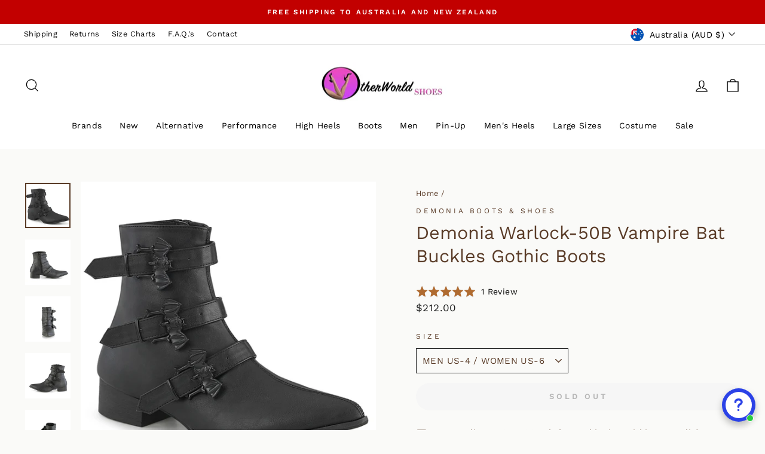

--- FILE ---
content_type: text/html; charset=utf-8
request_url: https://otherworldshoes.com.au/products/warlock-50-b
body_size: 81703
content:
<!doctype html>
<html class="no-js" lang="en" dir="ltr">
<head>
  <meta charset="utf-8">
  <meta http-equiv="X-UA-Compatible" content="IE=edge,chrome=1">
  <meta name="viewport" content="width=device-width,initial-scale=1">
  <meta name="theme-color" content="#ff4f33">
  
 
<link rel="canonical" href="https://otherworldshoes.com.au/products/warlock-50-b" />
 
  
  <link rel="preconnect" href="https://cdn.shopify.com">
  <link rel="preconnect" href="https://fonts.shopifycdn.com">
  <link rel="dns-prefetch" href="https://productreviews.shopifycdn.com">
  <link rel="dns-prefetch" href="https://ajax.googleapis.com">
  <link rel="dns-prefetch" href="https://maps.googleapis.com">
  <link rel="dns-prefetch" href="https://maps.gstatic.com"><link rel="shortcut icon" href="//otherworldshoes.com.au/cdn/shop/files/72x72_32x32.jpg?v=1614742835" type="image/png" /><title>Demonia Warlock-50-B Boots - Vampire Bat Buckle Straps Gothic Boots
| OtherWorld Shoes
</title>
<meta name="description" content="Shop Demonia Warlock-50-B Boots - Vampire Bat Buckle Straps Gothic Boots online at OtherWorld Shoes. Free shipping to Australia and New Zealand."><meta property="og:site_name" content="OtherWorld Shoes">
  <meta property="og:url" content="https://otherworldshoes.com.au/products/warlock-50-b">
  <meta property="og:title" content="Demonia Warlock-50B Vampire Bat Buckles Gothic Boots">
  <meta property="og:type" content="product">
  <meta property="og:description" content="Shop Demonia Warlock-50-B Boots - Vampire Bat Buckle Straps Gothic Boots online at OtherWorld Shoes. Free shipping to Australia and New Zealand."><meta property="og:image" content="http://otherworldshoes.com.au/cdn/shop/products/Demonia-warlock-50-b.jpg?v=1642114079">
    <meta property="og:image:secure_url" content="https://otherworldshoes.com.au/cdn/shop/products/Demonia-warlock-50-b.jpg?v=1642114079">
    <meta property="og:image:width" content="1200">
    <meta property="og:image:height" content="1200"><meta name="twitter:site" content="@otherworldshoes">
  <meta name="twitter:card" content="summary_large_image">
  <meta name="twitter:title" content="Demonia Warlock-50B Vampire Bat Buckles Gothic Boots">
  <meta name="twitter:description" content="Shop Demonia Warlock-50-B Boots - Vampire Bat Buckle Straps Gothic Boots online at OtherWorld Shoes. Free shipping to Australia and New Zealand.">
<style data-shopify>@font-face {
  font-family: "Work Sans";
  font-weight: 400;
  font-style: normal;
  font-display: swap;
  src: url("//otherworldshoes.com.au/cdn/fonts/work_sans/worksans_n4.b7973b3d07d0ace13de1b1bea9c45759cdbe12cf.woff2") format("woff2"),
       url("//otherworldshoes.com.au/cdn/fonts/work_sans/worksans_n4.cf5ceb1e6d373a9505e637c1aff0a71d0959556d.woff") format("woff");
}

  @font-face {
  font-family: "Work Sans";
  font-weight: 400;
  font-style: normal;
  font-display: swap;
  src: url("//otherworldshoes.com.au/cdn/fonts/work_sans/worksans_n4.b7973b3d07d0ace13de1b1bea9c45759cdbe12cf.woff2") format("woff2"),
       url("//otherworldshoes.com.au/cdn/fonts/work_sans/worksans_n4.cf5ceb1e6d373a9505e637c1aff0a71d0959556d.woff") format("woff");
}


  @font-face {
  font-family: "Work Sans";
  font-weight: 600;
  font-style: normal;
  font-display: swap;
  src: url("//otherworldshoes.com.au/cdn/fonts/work_sans/worksans_n6.75811c3bd5161ea6e3ceb2d48ca889388f9bd5fe.woff2") format("woff2"),
       url("//otherworldshoes.com.au/cdn/fonts/work_sans/worksans_n6.defcf26f28f3fa3df4555714d3f2e0f1217d7772.woff") format("woff");
}

  @font-face {
  font-family: "Work Sans";
  font-weight: 400;
  font-style: italic;
  font-display: swap;
  src: url("//otherworldshoes.com.au/cdn/fonts/work_sans/worksans_i4.16ff51e3e71fc1d09ff97b9ff9ccacbeeb384ec4.woff2") format("woff2"),
       url("//otherworldshoes.com.au/cdn/fonts/work_sans/worksans_i4.ed4a1418cba5b7f04f79e4d5c8a5f1a6bd34f23b.woff") format("woff");
}

  @font-face {
  font-family: "Work Sans";
  font-weight: 600;
  font-style: italic;
  font-display: swap;
  src: url("//otherworldshoes.com.au/cdn/fonts/work_sans/worksans_i6.78fba5461dc3c46449871ad9378fc3fd89177502.woff2") format("woff2"),
       url("//otherworldshoes.com.au/cdn/fonts/work_sans/worksans_i6.e96d1853127697ea13d53cd7adc74309426a22a9.woff") format("woff");
}

</style><link href="//otherworldshoes.com.au/cdn/shop/t/53/assets/theme.css?v=103689339061266800041747177495" rel="stylesheet" type="text/css" media="all" />
<style data-shopify>:root {
    --typeHeaderPrimary: "Work Sans";
    --typeHeaderFallback: sans-serif;
    --typeHeaderSize: 36px;
    --typeHeaderWeight: 400;
    --typeHeaderLineHeight: 1.3;
    --typeHeaderSpacing: 0.0em;

    --typeBasePrimary:"Work Sans";
    --typeBaseFallback:sans-serif;
    --typeBaseSize: 15px;
    --typeBaseWeight: 400;
    --typeBaseSpacing: 0.025em;
    --typeBaseLineHeight: 1.6;

    --typeCollectionTitle: 20px;

    --iconWeight: 3px;
    --iconLinecaps: miter;

    
      --buttonRadius: 50px;
    

    --colorGridOverlayOpacity: 0.1;
  }

  .placeholder-content {
    background-image: linear-gradient(100deg, #ffffff 40%, #f7f7f7 63%, #ffffff 79%);
  }</style><script>
    document.documentElement.className = document.documentElement.className.replace('no-js', 'js');

    window.theme = window.theme || {};
    theme.routes = {
      home: "/",
      cart: "/cart.js",
      cartPage: "/cart",
      cartAdd: "/cart/add.js",
      cartChange: "/cart/change.js",
      search: "/search"
    };
    theme.strings = {
      soldOut: "Sold Out",
      unavailable: "Unavailable",
      inStockLabel: "In stock, ready to ship",
      stockLabel: "Low stock - [count] items left",
      willNotShipUntil: "Ready to ship [date]",
      willBeInStockAfter: "Back in stock [date]",
      waitingForStock: "Inventory on the way",
      savePrice: "Save [saved_amount]",
      cartEmpty: "Your cart is currently empty.",
      cartTermsConfirmation: "You must agree with the terms and conditions of sales to check out",
      searchCollections: "Collections:",
      searchPages: "Pages:",
      searchArticles: "Articles:"
    };
    theme.settings = {
      dynamicVariantsEnable: true,
      cartType: "drawer",
      isCustomerTemplate: false,
      moneyFormat: "${{amount}}",
      saveType: "dollar",
      productImageSize: "natural",
      productImageCover: false,
      predictiveSearch: true,
      predictiveSearchType: "product",
      quickView: false,
      themeName: 'Impulse',
      themeVersion: "5.4.0"
    };
  </script>

  <script>window.performance && window.performance.mark && window.performance.mark('shopify.content_for_header.start');</script><meta name="facebook-domain-verification" content="6yiud7i8gh632l9d011fpeyxb3fa1t">
<meta name="facebook-domain-verification" content="cljh7w2kpzl8z8gn0fcl3zp972elbe">
<meta name="google-site-verification" content="RlTFA62CaV6T1XC8gyezBN3NAFXYCxBMFSA29vpT2nU">
<meta id="shopify-digital-wallet" name="shopify-digital-wallet" content="/29983740/digital_wallets/dialog">
<meta name="shopify-checkout-api-token" content="a17fc693ad853e7cf20c2354c51a7b2e">
<meta id="in-context-paypal-metadata" data-shop-id="29983740" data-venmo-supported="false" data-environment="production" data-locale="en_US" data-paypal-v4="true" data-currency="AUD">
<link rel="alternate" type="application/json+oembed" href="https://otherworldshoes.com.au/products/warlock-50-b.oembed">
<script async="async" src="/checkouts/internal/preloads.js?locale=en-AU"></script>
<link rel="preconnect" href="https://shop.app" crossorigin="anonymous">
<script async="async" src="https://shop.app/checkouts/internal/preloads.js?locale=en-AU&shop_id=29983740" crossorigin="anonymous"></script>
<script id="apple-pay-shop-capabilities" type="application/json">{"shopId":29983740,"countryCode":"AU","currencyCode":"AUD","merchantCapabilities":["supports3DS"],"merchantId":"gid:\/\/shopify\/Shop\/29983740","merchantName":"OtherWorld Shoes","requiredBillingContactFields":["postalAddress","email"],"requiredShippingContactFields":["postalAddress","email"],"shippingType":"shipping","supportedNetworks":["visa","masterCard","amex","jcb"],"total":{"type":"pending","label":"OtherWorld Shoes","amount":"1.00"},"shopifyPaymentsEnabled":true,"supportsSubscriptions":true}</script>
<script id="shopify-features" type="application/json">{"accessToken":"a17fc693ad853e7cf20c2354c51a7b2e","betas":["rich-media-storefront-analytics"],"domain":"otherworldshoes.com.au","predictiveSearch":true,"shopId":29983740,"locale":"en"}</script>
<script>var Shopify = Shopify || {};
Shopify.shop = "otherworld-shoes.myshopify.com";
Shopify.locale = "en";
Shopify.currency = {"active":"AUD","rate":"1.0"};
Shopify.country = "AU";
Shopify.theme = {"name":"Copy of Copy of Theme export  otherworldshoes-c...","id":150844801266,"schema_name":"Impulse","schema_version":"5.4.0","theme_store_id":null,"role":"main"};
Shopify.theme.handle = "null";
Shopify.theme.style = {"id":null,"handle":null};
Shopify.cdnHost = "otherworldshoes.com.au/cdn";
Shopify.routes = Shopify.routes || {};
Shopify.routes.root = "/";</script>
<script type="module">!function(o){(o.Shopify=o.Shopify||{}).modules=!0}(window);</script>
<script>!function(o){function n(){var o=[];function n(){o.push(Array.prototype.slice.apply(arguments))}return n.q=o,n}var t=o.Shopify=o.Shopify||{};t.loadFeatures=n(),t.autoloadFeatures=n()}(window);</script>
<script>
  window.ShopifyPay = window.ShopifyPay || {};
  window.ShopifyPay.apiHost = "shop.app\/pay";
  window.ShopifyPay.redirectState = null;
</script>
<script id="shop-js-analytics" type="application/json">{"pageType":"product"}</script>
<script defer="defer" async type="module" src="//otherworldshoes.com.au/cdn/shopifycloud/shop-js/modules/v2/client.init-shop-cart-sync_WVOgQShq.en.esm.js"></script>
<script defer="defer" async type="module" src="//otherworldshoes.com.au/cdn/shopifycloud/shop-js/modules/v2/chunk.common_C_13GLB1.esm.js"></script>
<script defer="defer" async type="module" src="//otherworldshoes.com.au/cdn/shopifycloud/shop-js/modules/v2/chunk.modal_CLfMGd0m.esm.js"></script>
<script type="module">
  await import("//otherworldshoes.com.au/cdn/shopifycloud/shop-js/modules/v2/client.init-shop-cart-sync_WVOgQShq.en.esm.js");
await import("//otherworldshoes.com.au/cdn/shopifycloud/shop-js/modules/v2/chunk.common_C_13GLB1.esm.js");
await import("//otherworldshoes.com.au/cdn/shopifycloud/shop-js/modules/v2/chunk.modal_CLfMGd0m.esm.js");

  window.Shopify.SignInWithShop?.initShopCartSync?.({"fedCMEnabled":true,"windoidEnabled":true});

</script>
<script>
  window.Shopify = window.Shopify || {};
  if (!window.Shopify.featureAssets) window.Shopify.featureAssets = {};
  window.Shopify.featureAssets['shop-js'] = {"shop-cart-sync":["modules/v2/client.shop-cart-sync_DuR37GeY.en.esm.js","modules/v2/chunk.common_C_13GLB1.esm.js","modules/v2/chunk.modal_CLfMGd0m.esm.js"],"init-fed-cm":["modules/v2/client.init-fed-cm_BucUoe6W.en.esm.js","modules/v2/chunk.common_C_13GLB1.esm.js","modules/v2/chunk.modal_CLfMGd0m.esm.js"],"shop-toast-manager":["modules/v2/client.shop-toast-manager_B0JfrpKj.en.esm.js","modules/v2/chunk.common_C_13GLB1.esm.js","modules/v2/chunk.modal_CLfMGd0m.esm.js"],"init-shop-cart-sync":["modules/v2/client.init-shop-cart-sync_WVOgQShq.en.esm.js","modules/v2/chunk.common_C_13GLB1.esm.js","modules/v2/chunk.modal_CLfMGd0m.esm.js"],"shop-button":["modules/v2/client.shop-button_B_U3bv27.en.esm.js","modules/v2/chunk.common_C_13GLB1.esm.js","modules/v2/chunk.modal_CLfMGd0m.esm.js"],"init-windoid":["modules/v2/client.init-windoid_DuP9q_di.en.esm.js","modules/v2/chunk.common_C_13GLB1.esm.js","modules/v2/chunk.modal_CLfMGd0m.esm.js"],"shop-cash-offers":["modules/v2/client.shop-cash-offers_BmULhtno.en.esm.js","modules/v2/chunk.common_C_13GLB1.esm.js","modules/v2/chunk.modal_CLfMGd0m.esm.js"],"pay-button":["modules/v2/client.pay-button_CrPSEbOK.en.esm.js","modules/v2/chunk.common_C_13GLB1.esm.js","modules/v2/chunk.modal_CLfMGd0m.esm.js"],"init-customer-accounts":["modules/v2/client.init-customer-accounts_jNk9cPYQ.en.esm.js","modules/v2/client.shop-login-button_DJ5ldayH.en.esm.js","modules/v2/chunk.common_C_13GLB1.esm.js","modules/v2/chunk.modal_CLfMGd0m.esm.js"],"avatar":["modules/v2/client.avatar_BTnouDA3.en.esm.js"],"checkout-modal":["modules/v2/client.checkout-modal_pBPyh9w8.en.esm.js","modules/v2/chunk.common_C_13GLB1.esm.js","modules/v2/chunk.modal_CLfMGd0m.esm.js"],"init-shop-for-new-customer-accounts":["modules/v2/client.init-shop-for-new-customer-accounts_BUoCy7a5.en.esm.js","modules/v2/client.shop-login-button_DJ5ldayH.en.esm.js","modules/v2/chunk.common_C_13GLB1.esm.js","modules/v2/chunk.modal_CLfMGd0m.esm.js"],"init-customer-accounts-sign-up":["modules/v2/client.init-customer-accounts-sign-up_CnczCz9H.en.esm.js","modules/v2/client.shop-login-button_DJ5ldayH.en.esm.js","modules/v2/chunk.common_C_13GLB1.esm.js","modules/v2/chunk.modal_CLfMGd0m.esm.js"],"init-shop-email-lookup-coordinator":["modules/v2/client.init-shop-email-lookup-coordinator_CzjY5t9o.en.esm.js","modules/v2/chunk.common_C_13GLB1.esm.js","modules/v2/chunk.modal_CLfMGd0m.esm.js"],"shop-follow-button":["modules/v2/client.shop-follow-button_CsYC63q7.en.esm.js","modules/v2/chunk.common_C_13GLB1.esm.js","modules/v2/chunk.modal_CLfMGd0m.esm.js"],"shop-login-button":["modules/v2/client.shop-login-button_DJ5ldayH.en.esm.js","modules/v2/chunk.common_C_13GLB1.esm.js","modules/v2/chunk.modal_CLfMGd0m.esm.js"],"shop-login":["modules/v2/client.shop-login_B9ccPdmx.en.esm.js","modules/v2/chunk.common_C_13GLB1.esm.js","modules/v2/chunk.modal_CLfMGd0m.esm.js"],"lead-capture":["modules/v2/client.lead-capture_D0K_KgYb.en.esm.js","modules/v2/chunk.common_C_13GLB1.esm.js","modules/v2/chunk.modal_CLfMGd0m.esm.js"],"payment-terms":["modules/v2/client.payment-terms_BWmiNN46.en.esm.js","modules/v2/chunk.common_C_13GLB1.esm.js","modules/v2/chunk.modal_CLfMGd0m.esm.js"]};
</script>
<script>(function() {
  var isLoaded = false;
  function asyncLoad() {
    if (isLoaded) return;
    isLoaded = true;
    var urls = ["https:\/\/d3hw6dc1ow8pp2.cloudfront.net\/reviewsWidget.min.js?shop=otherworld-shoes.myshopify.com"];
    for (var i = 0; i < urls.length; i++) {
      var s = document.createElement('script');
      s.type = 'text/javascript';
      s.async = true;
      s.src = urls[i];
      var x = document.getElementsByTagName('script')[0];
      x.parentNode.insertBefore(s, x);
    }
  };
  if(window.attachEvent) {
    window.attachEvent('onload', asyncLoad);
  } else {
    window.addEventListener('load', asyncLoad, false);
  }
})();</script>
<script id="__st">var __st={"a":29983740,"offset":36000,"reqid":"639e3c03-303c-49cc-88a9-185fc94f0e03-1769637700","pageurl":"otherworldshoes.com.au\/products\/warlock-50-b","u":"4f00d52fbca6","p":"product","rtyp":"product","rid":7519936282866};</script>
<script>window.ShopifyPaypalV4VisibilityTracking = true;</script>
<script id="captcha-bootstrap">!function(){'use strict';const t='contact',e='account',n='new_comment',o=[[t,t],['blogs',n],['comments',n],[t,'customer']],c=[[e,'customer_login'],[e,'guest_login'],[e,'recover_customer_password'],[e,'create_customer']],r=t=>t.map((([t,e])=>`form[action*='/${t}']:not([data-nocaptcha='true']) input[name='form_type'][value='${e}']`)).join(','),a=t=>()=>t?[...document.querySelectorAll(t)].map((t=>t.form)):[];function s(){const t=[...o],e=r(t);return a(e)}const i='password',u='form_key',d=['recaptcha-v3-token','g-recaptcha-response','h-captcha-response',i],f=()=>{try{return window.sessionStorage}catch{return}},m='__shopify_v',_=t=>t.elements[u];function p(t,e,n=!1){try{const o=window.sessionStorage,c=JSON.parse(o.getItem(e)),{data:r}=function(t){const{data:e,action:n}=t;return t[m]||n?{data:e,action:n}:{data:t,action:n}}(c);for(const[e,n]of Object.entries(r))t.elements[e]&&(t.elements[e].value=n);n&&o.removeItem(e)}catch(o){console.error('form repopulation failed',{error:o})}}const l='form_type',E='cptcha';function T(t){t.dataset[E]=!0}const w=window,h=w.document,L='Shopify',v='ce_forms',y='captcha';let A=!1;((t,e)=>{const n=(g='f06e6c50-85a8-45c8-87d0-21a2b65856fe',I='https://cdn.shopify.com/shopifycloud/storefront-forms-hcaptcha/ce_storefront_forms_captcha_hcaptcha.v1.5.2.iife.js',D={infoText:'Protected by hCaptcha',privacyText:'Privacy',termsText:'Terms'},(t,e,n)=>{const o=w[L][v],c=o.bindForm;if(c)return c(t,g,e,D).then(n);var r;o.q.push([[t,g,e,D],n]),r=I,A||(h.body.append(Object.assign(h.createElement('script'),{id:'captcha-provider',async:!0,src:r})),A=!0)});var g,I,D;w[L]=w[L]||{},w[L][v]=w[L][v]||{},w[L][v].q=[],w[L][y]=w[L][y]||{},w[L][y].protect=function(t,e){n(t,void 0,e),T(t)},Object.freeze(w[L][y]),function(t,e,n,w,h,L){const[v,y,A,g]=function(t,e,n){const i=e?o:[],u=t?c:[],d=[...i,...u],f=r(d),m=r(i),_=r(d.filter((([t,e])=>n.includes(e))));return[a(f),a(m),a(_),s()]}(w,h,L),I=t=>{const e=t.target;return e instanceof HTMLFormElement?e:e&&e.form},D=t=>v().includes(t);t.addEventListener('submit',(t=>{const e=I(t);if(!e)return;const n=D(e)&&!e.dataset.hcaptchaBound&&!e.dataset.recaptchaBound,o=_(e),c=g().includes(e)&&(!o||!o.value);(n||c)&&t.preventDefault(),c&&!n&&(function(t){try{if(!f())return;!function(t){const e=f();if(!e)return;const n=_(t);if(!n)return;const o=n.value;o&&e.removeItem(o)}(t);const e=Array.from(Array(32),(()=>Math.random().toString(36)[2])).join('');!function(t,e){_(t)||t.append(Object.assign(document.createElement('input'),{type:'hidden',name:u})),t.elements[u].value=e}(t,e),function(t,e){const n=f();if(!n)return;const o=[...t.querySelectorAll(`input[type='${i}']`)].map((({name:t})=>t)),c=[...d,...o],r={};for(const[a,s]of new FormData(t).entries())c.includes(a)||(r[a]=s);n.setItem(e,JSON.stringify({[m]:1,action:t.action,data:r}))}(t,e)}catch(e){console.error('failed to persist form',e)}}(e),e.submit())}));const S=(t,e)=>{t&&!t.dataset[E]&&(n(t,e.some((e=>e===t))),T(t))};for(const o of['focusin','change'])t.addEventListener(o,(t=>{const e=I(t);D(e)&&S(e,y())}));const B=e.get('form_key'),M=e.get(l),P=B&&M;t.addEventListener('DOMContentLoaded',(()=>{const t=y();if(P)for(const e of t)e.elements[l].value===M&&p(e,B);[...new Set([...A(),...v().filter((t=>'true'===t.dataset.shopifyCaptcha))])].forEach((e=>S(e,t)))}))}(h,new URLSearchParams(w.location.search),n,t,e,['guest_login'])})(!0,!0)}();</script>
<script integrity="sha256-4kQ18oKyAcykRKYeNunJcIwy7WH5gtpwJnB7kiuLZ1E=" data-source-attribution="shopify.loadfeatures" defer="defer" src="//otherworldshoes.com.au/cdn/shopifycloud/storefront/assets/storefront/load_feature-a0a9edcb.js" crossorigin="anonymous"></script>
<script crossorigin="anonymous" defer="defer" src="//otherworldshoes.com.au/cdn/shopifycloud/storefront/assets/shopify_pay/storefront-65b4c6d7.js?v=20250812"></script>
<script data-source-attribution="shopify.dynamic_checkout.dynamic.init">var Shopify=Shopify||{};Shopify.PaymentButton=Shopify.PaymentButton||{isStorefrontPortableWallets:!0,init:function(){window.Shopify.PaymentButton.init=function(){};var t=document.createElement("script");t.src="https://otherworldshoes.com.au/cdn/shopifycloud/portable-wallets/latest/portable-wallets.en.js",t.type="module",document.head.appendChild(t)}};
</script>
<script data-source-attribution="shopify.dynamic_checkout.buyer_consent">
  function portableWalletsHideBuyerConsent(e){var t=document.getElementById("shopify-buyer-consent"),n=document.getElementById("shopify-subscription-policy-button");t&&n&&(t.classList.add("hidden"),t.setAttribute("aria-hidden","true"),n.removeEventListener("click",e))}function portableWalletsShowBuyerConsent(e){var t=document.getElementById("shopify-buyer-consent"),n=document.getElementById("shopify-subscription-policy-button");t&&n&&(t.classList.remove("hidden"),t.removeAttribute("aria-hidden"),n.addEventListener("click",e))}window.Shopify?.PaymentButton&&(window.Shopify.PaymentButton.hideBuyerConsent=portableWalletsHideBuyerConsent,window.Shopify.PaymentButton.showBuyerConsent=portableWalletsShowBuyerConsent);
</script>
<script data-source-attribution="shopify.dynamic_checkout.cart.bootstrap">document.addEventListener("DOMContentLoaded",(function(){function t(){return document.querySelector("shopify-accelerated-checkout-cart, shopify-accelerated-checkout")}if(t())Shopify.PaymentButton.init();else{new MutationObserver((function(e,n){t()&&(Shopify.PaymentButton.init(),n.disconnect())})).observe(document.body,{childList:!0,subtree:!0})}}));
</script>
<script id='scb4127' type='text/javascript' async='' src='https://otherworldshoes.com.au/cdn/shopifycloud/privacy-banner/storefront-banner.js'></script><link id="shopify-accelerated-checkout-styles" rel="stylesheet" media="screen" href="https://otherworldshoes.com.au/cdn/shopifycloud/portable-wallets/latest/accelerated-checkout-backwards-compat.css" crossorigin="anonymous">
<style id="shopify-accelerated-checkout-cart">
        #shopify-buyer-consent {
  margin-top: 1em;
  display: inline-block;
  width: 100%;
}

#shopify-buyer-consent.hidden {
  display: none;
}

#shopify-subscription-policy-button {
  background: none;
  border: none;
  padding: 0;
  text-decoration: underline;
  font-size: inherit;
  cursor: pointer;
}

#shopify-subscription-policy-button::before {
  box-shadow: none;
}

      </style>

<script>window.performance && window.performance.mark && window.performance.mark('shopify.content_for_header.end');</script>

  <script src="//otherworldshoes.com.au/cdn/shop/t/53/assets/vendor-scripts-v11.js" defer="defer"></script><link rel="stylesheet" href="//otherworldshoes.com.au/cdn/shop/t/53/assets/country-flags.css"><script src="//otherworldshoes.com.au/cdn/shop/t/53/assets/theme.js?v=17050550750183038951747173703" defer="defer"></script>

<script type="text/javascript">
    (function(c,l,a,r,i,t,y){
        c[a]=c[a]||function(){(c[a].q=c[a].q||[]).push(arguments)};
        t=l.createElement(r);t.async=1;t.src="https://www.clarity.ms/tag/"+i;
        y=l.getElementsByTagName(r)[0];y.parentNode.insertBefore(t,y);
    })(window, document, "clarity", "script", "bh4thk5njk");
</script>
 <style>
   .template-product .youpay-container {
      display: none !important;
  }
 </style>
  <script id='merchantWidgetScript'
        src="https://www.gstatic.com/shopping/merchant/merchantwidget.js"
        defer>
</script>

<script type="text/javascript">
  merchantWidgetScript.addEventListener('load', function () {
    merchantwidget.start({
      merchant_id: '144402796',
      position: 'LEFT_BOTTOM'
    });
  });
</script>
<!-- BEGIN app block: shopify://apps/schema-plus-for-seo/blocks/schemaplus_app_embed/0199c405-aef8-7230-87a6-aacc5fab62ed --><script src="https://cdn.shopify.com/extensions/019bdb8e-e5a7-79b7-83c6-b46920ee1f83/schemaplus-schemafiles-67/assets/loader.min.js" async></script><!-- BEGIN app snippet: products --><script type="application/ld+json" class="schemaplus-schema">[ { "@context": "http://schema.org",  "@type": "ProductGroup",  "@id": "https://otherworldshoes.com.au/products/warlock-50-b#product_sp_schemaplus", "mainEntityOfPage": { "@type": "WebPage", "@id": "https://otherworldshoes.com.au/products/warlock-50-b#webpage_sp_schemaplus", "sdDatePublished": "2026-01-29T08:01+1000", "sdPublisher": { "@context": "http://schema.org", "@type": "Organization", "@id": "https://schemaplus.io", "name": "SchemaPlus App" } }, "additionalProperty": [  { "@type": "PropertyValue", "name" : "Tags", "value": [ "0-4 cm","Black","Demonia","Men","tabt4_Estimated Delivery Date","US-10","US-11","US-12","US-13","US-14","US-15","US-16","US-5","US-6","US-7","US-8","US-9","Women" ] }  ,{"@type": "PropertyValue", "name" : "Size", "value": [ "MEN US-4 \/ WOMEN US-6","MEN US-5 \/ WOMEN US-7","MEN US-6 \/ WOMEN US-8","MEN US-7 \/ WOMEN US-9","MEN US-8 \/ WOMEN US-10","MEN US-9 \/ WOMEN US-11","MEN US-10 \/ WOMEN US-12","MEN US-11 \/ WOMEN US-13","MEN US-12","MEN US-13","MEN US-14" ] }  ],  "aggregateRating": { "@type": "AggregateRating", "description": "Okendo Reviews", "bestRating": "5", "worstRating": "1", "reviewCount": "1", "ratingValue": "5.0" },  "brand": { "@type": "Brand", "name": "Demonia",  "url": "https://otherworldshoes.com.au/collections/vendors?q=Demonia"  },  "category":"Shoes", "color": "", "depth":"", "height":"", "itemCondition":"http://schema.org/NewCondition", "logo":"", "manufacturer":"", "material": "", "model":"0",  "hasVariant": [ { "@type" : "Product",  "name" : "MEN US-4 \/ WOMEN US-6",  "sku": "WARLOCK-50-B", "mpn": 42329880920306,  "image": "https://otherworldshoes.com.au/cdn/shop/products/Demonia-warlock-50-b.jpg?v=1642114079&width=1200",  "description": "Features\n\n1 1\/2 inches (3.8 cm) block heel\nPointed toe\nWinkle-picker style\nTriple bat buckle straps\nInside zip closure\nBlack PU colour\nMan-made material\n\nMaterial\n\nInner: Synthetic\n\nSole: Rubber\nUpper: Synthetic\n",  "brand": { "@type": "Brand", "name": "Demonia",  "url": "https://otherworldshoes.com.au/collections/vendors?q=Demonia"  } ,"offers": { "@type": "Offer", "url": "https://otherworldshoes.com.au/products/warlock-50-b?variant=42329880920306", "@id": "42329880920306",  "inventoryLevel": { "@type": "QuantitativeValue", "value": "0" },  "availability": "http://schema.org/OutOfStock", "price" : 212.0, "priceSpecification": [ { "@type": "UnitPriceSpecification", "price": 212.0, "priceCurrency": "AUD" }  ], "priceCurrency": "AUD", "description": "AUD-21200---212.00", "priceValidUntil": "2030-12-21",  "shippingDetails": [ { "@type":"OfferShippingDetails", "@id": "https://otherworldshoes.com.au/products/warlock-50-b#shippingPolicy_schemaplus_1" } ],  "hasMerchantReturnPolicy": [ { "@type": "MerchantReturnPolicy", "@id": "https://otherworldshoes.com.au/products/warlock-50-b#returnPolicy_schemaplus_1" } ],  "itemCondition":"http://schema.org/NewCondition", "seller": { "@type": "Organization", "name": "OtherWorld Shoes", "@id": "https://otherworldshoes.com.au#organization_sp_schemaplus" } } },{ "@type" : "Product",  "name" : "MEN US-5 \/ WOMEN US-7",  "sku": "WARLOCK-50-B", "mpn": 42329880953074,  "image": "https://otherworldshoes.com.au/cdn/shop/products/Demonia-warlock-50-b.jpg?v=1642114079&width=1200",  "description": "Features\n\n1 1\/2 inches (3.8 cm) block heel\nPointed toe\nWinkle-picker style\nTriple bat buckle straps\nInside zip closure\nBlack PU colour\nMan-made material\n\nMaterial\n\nInner: Synthetic\n\nSole: Rubber\nUpper: Synthetic\n",  "brand": { "@type": "Brand", "name": "Demonia",  "url": "https://otherworldshoes.com.au/collections/vendors?q=Demonia"  } ,"offers": { "@type": "Offer", "url": "https://otherworldshoes.com.au/products/warlock-50-b?variant=42329880953074", "@id": "42329880953074",  "inventoryLevel": { "@type": "QuantitativeValue", "value": "0" },  "availability": "http://schema.org/OutOfStock", "price" : 212.0, "priceSpecification": [ { "@type": "UnitPriceSpecification", "price": 212.0, "priceCurrency": "AUD" }  ], "priceCurrency": "AUD", "description": "AUD-21200---212.00", "priceValidUntil": "2030-12-21",  "shippingDetails": [ { "@type":"OfferShippingDetails", "@id": "https://otherworldshoes.com.au/products/warlock-50-b#shippingPolicy_schemaplus_1" } ],  "hasMerchantReturnPolicy": [ { "@type": "MerchantReturnPolicy", "@id": "https://otherworldshoes.com.au/products/warlock-50-b#returnPolicy_schemaplus_1" } ],  "itemCondition":"http://schema.org/NewCondition", "seller": { "@type": "Organization", "name": "OtherWorld Shoes", "@id": "https://otherworldshoes.com.au#organization_sp_schemaplus" } } },{ "@type" : "Product",  "name" : "MEN US-6 \/ WOMEN US-8",  "sku": "WARLOCK-50-B", "mpn": 42329880985842,  "image": "https://otherworldshoes.com.au/cdn/shop/products/Demonia-warlock-50-b.jpg?v=1642114079&width=1200",  "description": "Features\n\n1 1\/2 inches (3.8 cm) block heel\nPointed toe\nWinkle-picker style\nTriple bat buckle straps\nInside zip closure\nBlack PU colour\nMan-made material\n\nMaterial\n\nInner: Synthetic\n\nSole: Rubber\nUpper: Synthetic\n",  "brand": { "@type": "Brand", "name": "Demonia",  "url": "https://otherworldshoes.com.au/collections/vendors?q=Demonia"  } ,"offers": { "@type": "Offer", "url": "https://otherworldshoes.com.au/products/warlock-50-b?variant=42329880985842", "@id": "42329880985842",  "inventoryLevel": { "@type": "QuantitativeValue", "value": "0" },  "availability": "http://schema.org/OutOfStock", "price" : 212.0, "priceSpecification": [ { "@type": "UnitPriceSpecification", "price": 212.0, "priceCurrency": "AUD" }  ], "priceCurrency": "AUD", "description": "AUD-21200---212.00", "priceValidUntil": "2030-12-21",  "shippingDetails": [ { "@type":"OfferShippingDetails", "@id": "https://otherworldshoes.com.au/products/warlock-50-b#shippingPolicy_schemaplus_1" } ],  "hasMerchantReturnPolicy": [ { "@type": "MerchantReturnPolicy", "@id": "https://otherworldshoes.com.au/products/warlock-50-b#returnPolicy_schemaplus_1" } ],  "itemCondition":"http://schema.org/NewCondition", "seller": { "@type": "Organization", "name": "OtherWorld Shoes", "@id": "https://otherworldshoes.com.au#organization_sp_schemaplus" } } },{ "@type" : "Product",  "name" : "MEN US-7 \/ WOMEN US-9",  "sku": "WARLOCK-50-B", "mpn": 42329881018610,  "image": "https://otherworldshoes.com.au/cdn/shop/products/Demonia-warlock-50-b.jpg?v=1642114079&width=1200",  "description": "Features\n\n1 1\/2 inches (3.8 cm) block heel\nPointed toe\nWinkle-picker style\nTriple bat buckle straps\nInside zip closure\nBlack PU colour\nMan-made material\n\nMaterial\n\nInner: Synthetic\n\nSole: Rubber\nUpper: Synthetic\n",  "brand": { "@type": "Brand", "name": "Demonia",  "url": "https://otherworldshoes.com.au/collections/vendors?q=Demonia"  } ,"offers": { "@type": "Offer", "url": "https://otherworldshoes.com.au/products/warlock-50-b?variant=42329881018610", "@id": "42329881018610",  "inventoryLevel": { "@type": "QuantitativeValue", "value": "0" },  "availability": "http://schema.org/OutOfStock", "price" : 212.0, "priceSpecification": [ { "@type": "UnitPriceSpecification", "price": 212.0, "priceCurrency": "AUD" }  ], "priceCurrency": "AUD", "description": "AUD-21200---212.00", "priceValidUntil": "2030-12-21",  "shippingDetails": [ { "@type":"OfferShippingDetails", "@id": "https://otherworldshoes.com.au/products/warlock-50-b#shippingPolicy_schemaplus_1" } ],  "hasMerchantReturnPolicy": [ { "@type": "MerchantReturnPolicy", "@id": "https://otherworldshoes.com.au/products/warlock-50-b#returnPolicy_schemaplus_1" } ],  "itemCondition":"http://schema.org/NewCondition", "seller": { "@type": "Organization", "name": "OtherWorld Shoes", "@id": "https://otherworldshoes.com.au#organization_sp_schemaplus" } } },{ "@type" : "Product",  "name" : "MEN US-8 \/ WOMEN US-10",  "sku": "WARLOCK-50-B", "mpn": 42329881051378,  "image": "https://otherworldshoes.com.au/cdn/shop/products/Demonia-warlock-50-b.jpg?v=1642114079&width=1200",  "description": "Features\n\n1 1\/2 inches (3.8 cm) block heel\nPointed toe\nWinkle-picker style\nTriple bat buckle straps\nInside zip closure\nBlack PU colour\nMan-made material\n\nMaterial\n\nInner: Synthetic\n\nSole: Rubber\nUpper: Synthetic\n",  "brand": { "@type": "Brand", "name": "Demonia",  "url": "https://otherworldshoes.com.au/collections/vendors?q=Demonia"  } ,"offers": { "@type": "Offer", "url": "https://otherworldshoes.com.au/products/warlock-50-b?variant=42329881051378", "@id": "42329881051378",  "inventoryLevel": { "@type": "QuantitativeValue", "value": "0" },  "availability": "http://schema.org/OutOfStock", "price" : 212.0, "priceSpecification": [ { "@type": "UnitPriceSpecification", "price": 212.0, "priceCurrency": "AUD" }  ], "priceCurrency": "AUD", "description": "AUD-21200---212.00", "priceValidUntil": "2030-12-21",  "shippingDetails": [ { "@type":"OfferShippingDetails", "@id": "https://otherworldshoes.com.au/products/warlock-50-b#shippingPolicy_schemaplus_1" } ],  "hasMerchantReturnPolicy": [ { "@type": "MerchantReturnPolicy", "@id": "https://otherworldshoes.com.au/products/warlock-50-b#returnPolicy_schemaplus_1" } ],  "itemCondition":"http://schema.org/NewCondition", "seller": { "@type": "Organization", "name": "OtherWorld Shoes", "@id": "https://otherworldshoes.com.au#organization_sp_schemaplus" } } },{ "@type" : "Product",  "name" : "MEN US-9 \/ WOMEN US-11",  "sku": "WARLOCK-50-B", "mpn": 42329881084146,  "image": "https://otherworldshoes.com.au/cdn/shop/products/Demonia-warlock-50-b.jpg?v=1642114079&width=1200",  "description": "Features\n\n1 1\/2 inches (3.8 cm) block heel\nPointed toe\nWinkle-picker style\nTriple bat buckle straps\nInside zip closure\nBlack PU colour\nMan-made material\n\nMaterial\n\nInner: Synthetic\n\nSole: Rubber\nUpper: Synthetic\n",  "brand": { "@type": "Brand", "name": "Demonia",  "url": "https://otherworldshoes.com.au/collections/vendors?q=Demonia"  } ,"offers": { "@type": "Offer", "url": "https://otherworldshoes.com.au/products/warlock-50-b?variant=42329881084146", "@id": "42329881084146",  "inventoryLevel": { "@type": "QuantitativeValue", "value": "0" },  "availability": "http://schema.org/OutOfStock", "price" : 212.0, "priceSpecification": [ { "@type": "UnitPriceSpecification", "price": 212.0, "priceCurrency": "AUD" }  ], "priceCurrency": "AUD", "description": "AUD-21200---212.00", "priceValidUntil": "2030-12-21",  "shippingDetails": [ { "@type":"OfferShippingDetails", "@id": "https://otherworldshoes.com.au/products/warlock-50-b#shippingPolicy_schemaplus_1" } ],  "hasMerchantReturnPolicy": [ { "@type": "MerchantReturnPolicy", "@id": "https://otherworldshoes.com.au/products/warlock-50-b#returnPolicy_schemaplus_1" } ],  "itemCondition":"http://schema.org/NewCondition", "seller": { "@type": "Organization", "name": "OtherWorld Shoes", "@id": "https://otherworldshoes.com.au#organization_sp_schemaplus" } } },{ "@type" : "Product",  "name" : "MEN US-10 \/ WOMEN US-12",  "sku": "WARLOCK-50-B", "mpn": 42329881116914,  "image": "https://otherworldshoes.com.au/cdn/shop/products/Demonia-warlock-50-b.jpg?v=1642114079&width=1200",  "description": "Features\n\n1 1\/2 inches (3.8 cm) block heel\nPointed toe\nWinkle-picker style\nTriple bat buckle straps\nInside zip closure\nBlack PU colour\nMan-made material\n\nMaterial\n\nInner: Synthetic\n\nSole: Rubber\nUpper: Synthetic\n",  "brand": { "@type": "Brand", "name": "Demonia",  "url": "https://otherworldshoes.com.au/collections/vendors?q=Demonia"  } ,"offers": { "@type": "Offer", "url": "https://otherworldshoes.com.au/products/warlock-50-b?variant=42329881116914", "@id": "42329881116914",  "inventoryLevel": { "@type": "QuantitativeValue", "value": "0" },  "availability": "http://schema.org/OutOfStock", "price" : 212.0, "priceSpecification": [ { "@type": "UnitPriceSpecification", "price": 212.0, "priceCurrency": "AUD" }  ], "priceCurrency": "AUD", "description": "AUD-21200---212.00", "priceValidUntil": "2030-12-21",  "shippingDetails": [ { "@type":"OfferShippingDetails", "@id": "https://otherworldshoes.com.au/products/warlock-50-b#shippingPolicy_schemaplus_1" } ],  "hasMerchantReturnPolicy": [ { "@type": "MerchantReturnPolicy", "@id": "https://otherworldshoes.com.au/products/warlock-50-b#returnPolicy_schemaplus_1" } ],  "itemCondition":"http://schema.org/NewCondition", "seller": { "@type": "Organization", "name": "OtherWorld Shoes", "@id": "https://otherworldshoes.com.au#organization_sp_schemaplus" } } },{ "@type" : "Product",  "name" : "MEN US-11 \/ WOMEN US-13",  "sku": "WARLOCK-50-B", "mpn": 42329881149682,  "image": "https://otherworldshoes.com.au/cdn/shop/products/Demonia-warlock-50-b.jpg?v=1642114079&width=1200",  "description": "Features\n\n1 1\/2 inches (3.8 cm) block heel\nPointed toe\nWinkle-picker style\nTriple bat buckle straps\nInside zip closure\nBlack PU colour\nMan-made material\n\nMaterial\n\nInner: Synthetic\n\nSole: Rubber\nUpper: Synthetic\n",  "brand": { "@type": "Brand", "name": "Demonia",  "url": "https://otherworldshoes.com.au/collections/vendors?q=Demonia"  } ,"offers": { "@type": "Offer", "url": "https://otherworldshoes.com.au/products/warlock-50-b?variant=42329881149682", "@id": "42329881149682",  "inventoryLevel": { "@type": "QuantitativeValue", "value": "0" },  "availability": "http://schema.org/OutOfStock", "price" : 212.0, "priceSpecification": [ { "@type": "UnitPriceSpecification", "price": 212.0, "priceCurrency": "AUD" }  ], "priceCurrency": "AUD", "description": "AUD-21200---212.00", "priceValidUntil": "2030-12-21",  "shippingDetails": [ { "@type":"OfferShippingDetails", "@id": "https://otherworldshoes.com.au/products/warlock-50-b#shippingPolicy_schemaplus_1" } ],  "hasMerchantReturnPolicy": [ { "@type": "MerchantReturnPolicy", "@id": "https://otherworldshoes.com.au/products/warlock-50-b#returnPolicy_schemaplus_1" } ],  "itemCondition":"http://schema.org/NewCondition", "seller": { "@type": "Organization", "name": "OtherWorld Shoes", "@id": "https://otherworldshoes.com.au#organization_sp_schemaplus" } } },{ "@type" : "Product",  "name" : "MEN US-12",  "sku": "WARLOCK-50-B", "mpn": 42329881182450,  "image": "https://otherworldshoes.com.au/cdn/shop/products/Demonia-warlock-50-b.jpg?v=1642114079&width=1200",  "description": "Features\n\n1 1\/2 inches (3.8 cm) block heel\nPointed toe\nWinkle-picker style\nTriple bat buckle straps\nInside zip closure\nBlack PU colour\nMan-made material\n\nMaterial\n\nInner: Synthetic\n\nSole: Rubber\nUpper: Synthetic\n",  "brand": { "@type": "Brand", "name": "Demonia",  "url": "https://otherworldshoes.com.au/collections/vendors?q=Demonia"  } ,"offers": { "@type": "Offer", "url": "https://otherworldshoes.com.au/products/warlock-50-b?variant=42329881182450", "@id": "42329881182450",  "inventoryLevel": { "@type": "QuantitativeValue", "value": "0" },  "availability": "http://schema.org/OutOfStock", "price" : 212.0, "priceSpecification": [ { "@type": "UnitPriceSpecification", "price": 212.0, "priceCurrency": "AUD" }  ], "priceCurrency": "AUD", "description": "AUD-21200---212.00", "priceValidUntil": "2030-12-21",  "shippingDetails": [ { "@type":"OfferShippingDetails", "@id": "https://otherworldshoes.com.au/products/warlock-50-b#shippingPolicy_schemaplus_1" } ],  "hasMerchantReturnPolicy": [ { "@type": "MerchantReturnPolicy", "@id": "https://otherworldshoes.com.au/products/warlock-50-b#returnPolicy_schemaplus_1" } ],  "itemCondition":"http://schema.org/NewCondition", "seller": { "@type": "Organization", "name": "OtherWorld Shoes", "@id": "https://otherworldshoes.com.au#organization_sp_schemaplus" } } },{ "@type" : "Product",  "name" : "MEN US-13",  "sku": "WARLOCK-50-B", "mpn": 42329881215218,  "image": "https://otherworldshoes.com.au/cdn/shop/products/Demonia-warlock-50-b.jpg?v=1642114079&width=1200",  "description": "Features\n\n1 1\/2 inches (3.8 cm) block heel\nPointed toe\nWinkle-picker style\nTriple bat buckle straps\nInside zip closure\nBlack PU colour\nMan-made material\n\nMaterial\n\nInner: Synthetic\n\nSole: Rubber\nUpper: Synthetic\n",  "brand": { "@type": "Brand", "name": "Demonia",  "url": "https://otherworldshoes.com.au/collections/vendors?q=Demonia"  } ,"offers": { "@type": "Offer", "url": "https://otherworldshoes.com.au/products/warlock-50-b?variant=42329881215218", "@id": "42329881215218",  "inventoryLevel": { "@type": "QuantitativeValue", "value": "0" },  "availability": "http://schema.org/OutOfStock", "price" : 212.0, "priceSpecification": [ { "@type": "UnitPriceSpecification", "price": 212.0, "priceCurrency": "AUD" }  ], "priceCurrency": "AUD", "description": "AUD-21200---212.00", "priceValidUntil": "2030-12-21",  "shippingDetails": [ { "@type":"OfferShippingDetails", "@id": "https://otherworldshoes.com.au/products/warlock-50-b#shippingPolicy_schemaplus_1" } ],  "hasMerchantReturnPolicy": [ { "@type": "MerchantReturnPolicy", "@id": "https://otherworldshoes.com.au/products/warlock-50-b#returnPolicy_schemaplus_1" } ],  "itemCondition":"http://schema.org/NewCondition", "seller": { "@type": "Organization", "name": "OtherWorld Shoes", "@id": "https://otherworldshoes.com.au#organization_sp_schemaplus" } } },{ "@type" : "Product",  "name" : "MEN US-14",  "sku": "WARLOCK-50-B", "mpn": 42329881247986,  "image": "https://otherworldshoes.com.au/cdn/shop/products/Demonia-warlock-50-b.jpg?v=1642114079&width=1200",  "description": "Features\n\n1 1\/2 inches (3.8 cm) block heel\nPointed toe\nWinkle-picker style\nTriple bat buckle straps\nInside zip closure\nBlack PU colour\nMan-made material\n\nMaterial\n\nInner: Synthetic\n\nSole: Rubber\nUpper: Synthetic\n",  "brand": { "@type": "Brand", "name": "Demonia",  "url": "https://otherworldshoes.com.au/collections/vendors?q=Demonia"  } ,"offers": { "@type": "Offer", "url": "https://otherworldshoes.com.au/products/warlock-50-b?variant=42329881247986", "@id": "42329881247986",  "inventoryLevel": { "@type": "QuantitativeValue", "value": "0" },  "availability": "http://schema.org/OutOfStock", "price" : 212.0, "priceSpecification": [ { "@type": "UnitPriceSpecification", "price": 212.0, "priceCurrency": "AUD" }  ], "priceCurrency": "AUD", "description": "AUD-21200---212.00", "priceValidUntil": "2030-12-21",  "shippingDetails": [ { "@type":"OfferShippingDetails", "@id": "https://otherworldshoes.com.au/products/warlock-50-b#shippingPolicy_schemaplus_1" } ],  "hasMerchantReturnPolicy": [ { "@type": "MerchantReturnPolicy", "@id": "https://otherworldshoes.com.au/products/warlock-50-b#returnPolicy_schemaplus_1" } ],  "itemCondition":"http://schema.org/NewCondition", "seller": { "@type": "Organization", "name": "OtherWorld Shoes", "@id": "https://otherworldshoes.com.au#organization_sp_schemaplus" } } } ],  "productGroupID":"7519936282866",  "productionDate":"", "purchaseDate":"", "releaseDate":"", "review": "",  "sku": null, "mpn": null,  "weight": { "@type": "QuantitativeValue", "unitCode": "LBR", "value": "" }, "width":"",  "description": "Features\n\n1 1\/2 inches (3.8 cm) block heel\nPointed toe\nWinkle-picker style\nTriple bat buckle straps\nInside zip closure\nBlack PU colour\nMan-made material\n\nMaterial\n\nInner: Synthetic\n\nSole: Rubber\nUpper: Synthetic\n",  "image": [  "https:\/\/otherworldshoes.com.au\/cdn\/shop\/products\/Demonia-warlock-50-b.jpg?v=1642114079\u0026width=1200" ,"https:\/\/otherworldshoes.com.au\/cdn\/shop\/products\/Demonia-warlock-50b-boots.jpg?v=1642114081\u0026width=1200" ,"https:\/\/otherworldshoes.com.au\/cdn\/shop\/products\/gothic-men-boots-demonia-warlock-50-b.jpg?v=1642114080\u0026width=1200" ,"https:\/\/otherworldshoes.com.au\/cdn\/shop\/products\/vampire-bat-buckle-gothic-boots-warlock-50-b.jpg?v=1642114080\u0026width=1200" ,"https:\/\/otherworldshoes.com.au\/cdn\/shop\/products\/vampire-boots-demonia-warlock-50-b.jpg?v=1642114080\u0026width=1200" ,"https:\/\/otherworldshoes.com.au\/cdn\/shop\/products\/Demonia-warlock-50-b.jpg?v=1642114079\u0026width=1200" ], "name": "Demonia Warlock-50B Vampire Bat Buckles Gothic Boots", "url": "https://otherworldshoes.com.au/products/warlock-50-b" } ]</script><script> window.schemaplus_reviews_handled = true; </script><!-- BEGIN app snippet: shippingPolicy --><script type="application/ld+json" class="schemaplus-schema"> { "shippingDetails": [ { "@context": "http://schema.org", "@id": "https://otherworldshoes.com.au/products/warlock-50-b#shippingPolicy_schemaplus_1", "shippingRate": { "@context": "http://schema.org", "@type": "MonetaryAmount",  "value": 0,  "minValue": 0,  "maxValue": 0,  "currency": "AUD" }, "shippingDestination": { "@context": "http://schema.org", "@type": "DefinedRegion", "addressCountry": [  "AU" ] }, "deliveryTime": { "@context": "http://schema.org", "@type": "ShippingDeliveryTime", "handlingTime": { "@context": "http://schema.org", "@type": "QuantitativeValue", "minValue": "3", "maxValue": "5", "unitCode": "DAY" }, "transitTime": { "@context": "http://schema.org", "@type": "QuantitativeValue", "minValue": "3", "maxValue": "4", "unitCode": "DAY" } }  ,"freeShippingThreshold": { "@context": "http://schema.org", "@type": "MonetaryAmount", "minValue": 0, "currency": "AUD" }  } ] }</script><!-- END app snippet --><!-- BEGIN app snippet: returnPolicy --><script type="application/ld+json" class="schemaplus-schema"> { "hasMerchantReturnPolicy": [ { "@context": "http://schema.org", "@type": "MerchantReturnPolicy", "@id": "https://otherworldshoes.com.au/products/warlock-50-b#returnPolicy_schemaplus_1", "name": "Default", "applicableCountry": [  "AU", "US", "GB", "CH", "NO", "NZ", "NL", "MC", "IT", "IL", "IE", "DE", "FR", "FI", "DK", "CZ" ], "returnPolicyCategory": "https://schema.org/MerchantReturnFiniteReturnWindow"  ,"merchantReturnDays": 30, "returnMethod": "https://schema.org/ReturnByMail", "returnFees": "https://schema.org/ReturnFeesCustomerResponsibility", "refundType": ""  } ] }</script><!-- END app snippet --><!-- BEGIN app snippet: faq --><!-- END app snippet --><!-- END app snippet --><script type="text/template" id="schemaplus-reviews-template"><!-- BEGIN app snippet: reviews --><script id="schemaplus-reviews-handler" > function handleReviews(){ let es = document.getElementsByClassName('schemaplus-schema'); es = Array.from(es).filter(el => el.getAttribute('data-type') === 'review');  for (let i = 0; i < es.length; i++) { let e = es[i],d = e.innerHTML;  let nc = d.replace(new RegExp('schemaplus-review-schema-id', 'g'), 'https://otherworldshoes.com.au/products/warlock-50-b#product_sp_schemaplus'); nc = nc.replace(/("@id"\s*:\s*"https:\/\/)[^\/"]+/g, `$1otherworldshoes.com.au`); e.innerHTML = nc; }  }  handleReviews(); </script><!-- END app snippet --></script> <script src="https://cdn.shopify.com/extensions/019bdb8e-e5a7-79b7-83c6-b46920ee1f83/schemaplus-schemafiles-67/assets/insertReviewsHandler.min.js" async></script><!-- BEGIN app snippet: breadcrumbs --><script type="application/ld+json" class="schemaplus-schema"> { "@context": "http://schema.org", "@type": "BreadcrumbList", "name": "OtherWorld Shoes Breadcrumbs Schema by SchemaPlus", "itemListElement": [ { "@type": "ListItem", "position": 1, "item": { "@id": "https://otherworldshoes.com.au/collections", "name": "Products" } }, { "@type": "ListItem", "position": 2, "item": { "@id": "https://otherworldshoes.com.au/collections/alternative", "name": "Alternative Boots \u0026 Shoes" } }, { "@type": "ListItem", "position": 3, "item": { "@id": "https://otherworldshoes.com.au/products/warlock-50-b#breadcrumb_sp_schemaplus", "name": "Demonia Warlock-50B Vampire Bat Buckles Gothic Boots" } } ] }  </script><!-- END app snippet --><!-- END app block --><!-- BEGIN app block: shopify://apps/okendo/blocks/theme-settings/bb689e69-ea70-4661-8fb7-ad24a2e23c29 --><!-- BEGIN app snippet: header-metafields -->









    <link href="https://d3hw6dc1ow8pp2.cloudfront.net/styles/main.min.css" rel="stylesheet" type="text/css">
<style type="text/css">
.okeReviews .okeReviews-reviewsWidget-header-controls-writeReview {
        display: inline-block;
    }
    .okeReviews .okeReviews-reviewsWidget.is-okeReviews-empty {
        display: block;
    }
</style>
<script type="application/json" id="oke-reviews-settings">
{"analyticsSettings":{"provider":"none"},"disableInitialReviewsFetchOnProducts":false,"initialReviewDisplayCount":5,"omitMicrodata":true,"reviewSortOrder":"date","subscriberId":"185ce8e0-853a-49c1-932e-5fc4f2ad405e","widgetTemplateId":"featured-media","recorderPlus":true,"recorderQandaPlus":true}
</script>

    <link rel="stylesheet" type="text/css" href="https://dov7r31oq5dkj.cloudfront.net/185ce8e0-853a-49c1-932e-5fc4f2ad405e/widget-style-customisations.css?v=7c5f5e4f-3eeb-4b48-84bc-4602be096f0e">













<!-- END app snippet -->

<!-- BEGIN app snippet: widget-plus-initialisation-script -->




<!-- END app snippet -->


<!-- END app block --><script src="https://cdn.shopify.com/extensions/019c0669-16a3-707a-8b2e-ffacb43554ab/fast-product-colors-1389/assets/product-swatches.js" type="text/javascript" defer="defer"></script>
<script src="https://cdn.shopify.com/extensions/0199c80f-3fc5-769c-9434-a45d5b4e95b5/theme-app-extension-prod-28/assets/easytabs.min.js" type="text/javascript" defer="defer"></script>
<link href="https://cdn.shopify.com/extensions/019b4173-198c-7504-9ca7-09d6d87cfeb2/256-metafields-editor-324/assets/text.css" rel="stylesheet" type="text/css" media="all">
<script src="https://cdn.shopify.com/extensions/019c02bc-5e4f-7a56-94e4-efcddd1df159/avada-app-149/assets/chatty.js" type="text/javascript" defer="defer"></script>
<link href="https://monorail-edge.shopifysvc.com" rel="dns-prefetch">
<script>(function(){if ("sendBeacon" in navigator && "performance" in window) {try {var session_token_from_headers = performance.getEntriesByType('navigation')[0].serverTiming.find(x => x.name == '_s').description;} catch {var session_token_from_headers = undefined;}var session_cookie_matches = document.cookie.match(/_shopify_s=([^;]*)/);var session_token_from_cookie = session_cookie_matches && session_cookie_matches.length === 2 ? session_cookie_matches[1] : "";var session_token = session_token_from_headers || session_token_from_cookie || "";function handle_abandonment_event(e) {var entries = performance.getEntries().filter(function(entry) {return /monorail-edge.shopifysvc.com/.test(entry.name);});if (!window.abandonment_tracked && entries.length === 0) {window.abandonment_tracked = true;var currentMs = Date.now();var navigation_start = performance.timing.navigationStart;var payload = {shop_id: 29983740,url: window.location.href,navigation_start,duration: currentMs - navigation_start,session_token,page_type: "product"};window.navigator.sendBeacon("https://monorail-edge.shopifysvc.com/v1/produce", JSON.stringify({schema_id: "online_store_buyer_site_abandonment/1.1",payload: payload,metadata: {event_created_at_ms: currentMs,event_sent_at_ms: currentMs}}));}}window.addEventListener('pagehide', handle_abandonment_event);}}());</script>
<script id="web-pixels-manager-setup">(function e(e,d,r,n,o){if(void 0===o&&(o={}),!Boolean(null===(a=null===(i=window.Shopify)||void 0===i?void 0:i.analytics)||void 0===a?void 0:a.replayQueue)){var i,a;window.Shopify=window.Shopify||{};var t=window.Shopify;t.analytics=t.analytics||{};var s=t.analytics;s.replayQueue=[],s.publish=function(e,d,r){return s.replayQueue.push([e,d,r]),!0};try{self.performance.mark("wpm:start")}catch(e){}var l=function(){var e={modern:/Edge?\/(1{2}[4-9]|1[2-9]\d|[2-9]\d{2}|\d{4,})\.\d+(\.\d+|)|Firefox\/(1{2}[4-9]|1[2-9]\d|[2-9]\d{2}|\d{4,})\.\d+(\.\d+|)|Chrom(ium|e)\/(9{2}|\d{3,})\.\d+(\.\d+|)|(Maci|X1{2}).+ Version\/(15\.\d+|(1[6-9]|[2-9]\d|\d{3,})\.\d+)([,.]\d+|)( \(\w+\)|)( Mobile\/\w+|) Safari\/|Chrome.+OPR\/(9{2}|\d{3,})\.\d+\.\d+|(CPU[ +]OS|iPhone[ +]OS|CPU[ +]iPhone|CPU IPhone OS|CPU iPad OS)[ +]+(15[._]\d+|(1[6-9]|[2-9]\d|\d{3,})[._]\d+)([._]\d+|)|Android:?[ /-](13[3-9]|1[4-9]\d|[2-9]\d{2}|\d{4,})(\.\d+|)(\.\d+|)|Android.+Firefox\/(13[5-9]|1[4-9]\d|[2-9]\d{2}|\d{4,})\.\d+(\.\d+|)|Android.+Chrom(ium|e)\/(13[3-9]|1[4-9]\d|[2-9]\d{2}|\d{4,})\.\d+(\.\d+|)|SamsungBrowser\/([2-9]\d|\d{3,})\.\d+/,legacy:/Edge?\/(1[6-9]|[2-9]\d|\d{3,})\.\d+(\.\d+|)|Firefox\/(5[4-9]|[6-9]\d|\d{3,})\.\d+(\.\d+|)|Chrom(ium|e)\/(5[1-9]|[6-9]\d|\d{3,})\.\d+(\.\d+|)([\d.]+$|.*Safari\/(?![\d.]+ Edge\/[\d.]+$))|(Maci|X1{2}).+ Version\/(10\.\d+|(1[1-9]|[2-9]\d|\d{3,})\.\d+)([,.]\d+|)( \(\w+\)|)( Mobile\/\w+|) Safari\/|Chrome.+OPR\/(3[89]|[4-9]\d|\d{3,})\.\d+\.\d+|(CPU[ +]OS|iPhone[ +]OS|CPU[ +]iPhone|CPU IPhone OS|CPU iPad OS)[ +]+(10[._]\d+|(1[1-9]|[2-9]\d|\d{3,})[._]\d+)([._]\d+|)|Android:?[ /-](13[3-9]|1[4-9]\d|[2-9]\d{2}|\d{4,})(\.\d+|)(\.\d+|)|Mobile Safari.+OPR\/([89]\d|\d{3,})\.\d+\.\d+|Android.+Firefox\/(13[5-9]|1[4-9]\d|[2-9]\d{2}|\d{4,})\.\d+(\.\d+|)|Android.+Chrom(ium|e)\/(13[3-9]|1[4-9]\d|[2-9]\d{2}|\d{4,})\.\d+(\.\d+|)|Android.+(UC? ?Browser|UCWEB|U3)[ /]?(15\.([5-9]|\d{2,})|(1[6-9]|[2-9]\d|\d{3,})\.\d+)\.\d+|SamsungBrowser\/(5\.\d+|([6-9]|\d{2,})\.\d+)|Android.+MQ{2}Browser\/(14(\.(9|\d{2,})|)|(1[5-9]|[2-9]\d|\d{3,})(\.\d+|))(\.\d+|)|K[Aa][Ii]OS\/(3\.\d+|([4-9]|\d{2,})\.\d+)(\.\d+|)/},d=e.modern,r=e.legacy,n=navigator.userAgent;return n.match(d)?"modern":n.match(r)?"legacy":"unknown"}(),u="modern"===l?"modern":"legacy",c=(null!=n?n:{modern:"",legacy:""})[u],f=function(e){return[e.baseUrl,"/wpm","/b",e.hashVersion,"modern"===e.buildTarget?"m":"l",".js"].join("")}({baseUrl:d,hashVersion:r,buildTarget:u}),m=function(e){var d=e.version,r=e.bundleTarget,n=e.surface,o=e.pageUrl,i=e.monorailEndpoint;return{emit:function(e){var a=e.status,t=e.errorMsg,s=(new Date).getTime(),l=JSON.stringify({metadata:{event_sent_at_ms:s},events:[{schema_id:"web_pixels_manager_load/3.1",payload:{version:d,bundle_target:r,page_url:o,status:a,surface:n,error_msg:t},metadata:{event_created_at_ms:s}}]});if(!i)return console&&console.warn&&console.warn("[Web Pixels Manager] No Monorail endpoint provided, skipping logging."),!1;try{return self.navigator.sendBeacon.bind(self.navigator)(i,l)}catch(e){}var u=new XMLHttpRequest;try{return u.open("POST",i,!0),u.setRequestHeader("Content-Type","text/plain"),u.send(l),!0}catch(e){return console&&console.warn&&console.warn("[Web Pixels Manager] Got an unhandled error while logging to Monorail."),!1}}}}({version:r,bundleTarget:l,surface:e.surface,pageUrl:self.location.href,monorailEndpoint:e.monorailEndpoint});try{o.browserTarget=l,function(e){var d=e.src,r=e.async,n=void 0===r||r,o=e.onload,i=e.onerror,a=e.sri,t=e.scriptDataAttributes,s=void 0===t?{}:t,l=document.createElement("script"),u=document.querySelector("head"),c=document.querySelector("body");if(l.async=n,l.src=d,a&&(l.integrity=a,l.crossOrigin="anonymous"),s)for(var f in s)if(Object.prototype.hasOwnProperty.call(s,f))try{l.dataset[f]=s[f]}catch(e){}if(o&&l.addEventListener("load",o),i&&l.addEventListener("error",i),u)u.appendChild(l);else{if(!c)throw new Error("Did not find a head or body element to append the script");c.appendChild(l)}}({src:f,async:!0,onload:function(){if(!function(){var e,d;return Boolean(null===(d=null===(e=window.Shopify)||void 0===e?void 0:e.analytics)||void 0===d?void 0:d.initialized)}()){var d=window.webPixelsManager.init(e)||void 0;if(d){var r=window.Shopify.analytics;r.replayQueue.forEach((function(e){var r=e[0],n=e[1],o=e[2];d.publishCustomEvent(r,n,o)})),r.replayQueue=[],r.publish=d.publishCustomEvent,r.visitor=d.visitor,r.initialized=!0}}},onerror:function(){return m.emit({status:"failed",errorMsg:"".concat(f," has failed to load")})},sri:function(e){var d=/^sha384-[A-Za-z0-9+/=]+$/;return"string"==typeof e&&d.test(e)}(c)?c:"",scriptDataAttributes:o}),m.emit({status:"loading"})}catch(e){m.emit({status:"failed",errorMsg:(null==e?void 0:e.message)||"Unknown error"})}}})({shopId: 29983740,storefrontBaseUrl: "https://otherworldshoes.com.au",extensionsBaseUrl: "https://extensions.shopifycdn.com/cdn/shopifycloud/web-pixels-manager",monorailEndpoint: "https://monorail-edge.shopifysvc.com/unstable/produce_batch",surface: "storefront-renderer",enabledBetaFlags: ["2dca8a86"],webPixelsConfigList: [{"id":"1149010162","configuration":"{\"shopId\":\"nvb9iTKFEY5dooLoVyxg\",\"description\":\"Chatty conversion tracking pixel\"}","eventPayloadVersion":"v1","runtimeContext":"STRICT","scriptVersion":"495734445401ff237ce7db6e1f13438c","type":"APP","apiClientId":6641085,"privacyPurposes":["ANALYTICS"],"dataSharingAdjustments":{"protectedCustomerApprovalScopes":["read_customer_address","read_customer_email","read_customer_name","read_customer_personal_data","read_customer_phone"]}},{"id":"451805426","configuration":"{\"config\":\"{\\\"google_tag_ids\\\":[\\\"G-ZGM9YXCQ7Y\\\",\\\"AW-327894289\\\",\\\"GT-M3SMRHTW\\\"],\\\"target_country\\\":\\\"AU\\\",\\\"gtag_events\\\":[{\\\"type\\\":\\\"begin_checkout\\\",\\\"action_label\\\":[\\\"G-ZGM9YXCQ7Y\\\",\\\"AW-327894289\\\/24_gCNfrwt4CEJGKrZwB\\\"]},{\\\"type\\\":\\\"search\\\",\\\"action_label\\\":[\\\"G-ZGM9YXCQ7Y\\\",\\\"AW-327894289\\\/FBvVCI3vwt4CEJGKrZwB\\\"]},{\\\"type\\\":\\\"view_item\\\",\\\"action_label\\\":[\\\"G-ZGM9YXCQ7Y\\\",\\\"AW-327894289\\\/SsAbCNHrwt4CEJGKrZwB\\\",\\\"MC-4J6HJN8DBC\\\"]},{\\\"type\\\":\\\"purchase\\\",\\\"action_label\\\":[\\\"G-ZGM9YXCQ7Y\\\",\\\"AW-327894289\\\/fNI9CM7rwt4CEJGKrZwB\\\",\\\"MC-4J6HJN8DBC\\\"]},{\\\"type\\\":\\\"page_view\\\",\\\"action_label\\\":[\\\"G-ZGM9YXCQ7Y\\\",\\\"AW-327894289\\\/Qs2rCMvrwt4CEJGKrZwB\\\",\\\"MC-4J6HJN8DBC\\\"]},{\\\"type\\\":\\\"add_payment_info\\\",\\\"action_label\\\":[\\\"G-ZGM9YXCQ7Y\\\",\\\"AW-327894289\\\/AMj6CJDvwt4CEJGKrZwB\\\"]},{\\\"type\\\":\\\"add_to_cart\\\",\\\"action_label\\\":[\\\"G-ZGM9YXCQ7Y\\\",\\\"AW-327894289\\\/e11lCNTrwt4CEJGKrZwB\\\"]}],\\\"enable_monitoring_mode\\\":false}\"}","eventPayloadVersion":"v1","runtimeContext":"OPEN","scriptVersion":"b2a88bafab3e21179ed38636efcd8a93","type":"APP","apiClientId":1780363,"privacyPurposes":[],"dataSharingAdjustments":{"protectedCustomerApprovalScopes":["read_customer_address","read_customer_email","read_customer_name","read_customer_personal_data","read_customer_phone"]}},{"id":"206340338","configuration":"{\"pixel_id\":\"1404784626588648\",\"pixel_type\":\"facebook_pixel\",\"metaapp_system_user_token\":\"-\"}","eventPayloadVersion":"v1","runtimeContext":"OPEN","scriptVersion":"ca16bc87fe92b6042fbaa3acc2fbdaa6","type":"APP","apiClientId":2329312,"privacyPurposes":["ANALYTICS","MARKETING","SALE_OF_DATA"],"dataSharingAdjustments":{"protectedCustomerApprovalScopes":["read_customer_address","read_customer_email","read_customer_name","read_customer_personal_data","read_customer_phone"]}},{"id":"74744050","configuration":"{\"tagID\":\"2613494902906\"}","eventPayloadVersion":"v1","runtimeContext":"STRICT","scriptVersion":"18031546ee651571ed29edbe71a3550b","type":"APP","apiClientId":3009811,"privacyPurposes":["ANALYTICS","MARKETING","SALE_OF_DATA"],"dataSharingAdjustments":{"protectedCustomerApprovalScopes":["read_customer_address","read_customer_email","read_customer_name","read_customer_personal_data","read_customer_phone"]}},{"id":"83689714","eventPayloadVersion":"1","runtimeContext":"LAX","scriptVersion":"1","type":"CUSTOM","privacyPurposes":["ANALYTICS","MARKETING","SALE_OF_DATA"],"name":"Google Customer Reviews Opt-In"},{"id":"shopify-app-pixel","configuration":"{}","eventPayloadVersion":"v1","runtimeContext":"STRICT","scriptVersion":"0450","apiClientId":"shopify-pixel","type":"APP","privacyPurposes":["ANALYTICS","MARKETING"]},{"id":"shopify-custom-pixel","eventPayloadVersion":"v1","runtimeContext":"LAX","scriptVersion":"0450","apiClientId":"shopify-pixel","type":"CUSTOM","privacyPurposes":["ANALYTICS","MARKETING"]}],isMerchantRequest: false,initData: {"shop":{"name":"OtherWorld Shoes","paymentSettings":{"currencyCode":"AUD"},"myshopifyDomain":"otherworld-shoes.myshopify.com","countryCode":"AU","storefrontUrl":"https:\/\/otherworldshoes.com.au"},"customer":null,"cart":null,"checkout":null,"productVariants":[{"price":{"amount":212.0,"currencyCode":"AUD"},"product":{"title":"Demonia Warlock-50B Vampire Bat Buckles Gothic Boots","vendor":"Demonia","id":"7519936282866","untranslatedTitle":"Demonia Warlock-50B Vampire Bat Buckles Gothic Boots","url":"\/products\/warlock-50-b","type":"Shoes"},"id":"42329880920306","image":{"src":"\/\/otherworldshoes.com.au\/cdn\/shop\/products\/Demonia-warlock-50-b.jpg?v=1642114079"},"sku":"WARLOCK-50-B","title":"MEN US-4 \/ WOMEN US-6","untranslatedTitle":"MEN US-4 \/ WOMEN US-6"},{"price":{"amount":212.0,"currencyCode":"AUD"},"product":{"title":"Demonia Warlock-50B Vampire Bat Buckles Gothic Boots","vendor":"Demonia","id":"7519936282866","untranslatedTitle":"Demonia Warlock-50B Vampire Bat Buckles Gothic Boots","url":"\/products\/warlock-50-b","type":"Shoes"},"id":"42329880953074","image":{"src":"\/\/otherworldshoes.com.au\/cdn\/shop\/products\/Demonia-warlock-50-b.jpg?v=1642114079"},"sku":"WARLOCK-50-B","title":"MEN US-5 \/ WOMEN US-7","untranslatedTitle":"MEN US-5 \/ WOMEN US-7"},{"price":{"amount":212.0,"currencyCode":"AUD"},"product":{"title":"Demonia Warlock-50B Vampire Bat Buckles Gothic Boots","vendor":"Demonia","id":"7519936282866","untranslatedTitle":"Demonia Warlock-50B Vampire Bat Buckles Gothic Boots","url":"\/products\/warlock-50-b","type":"Shoes"},"id":"42329880985842","image":{"src":"\/\/otherworldshoes.com.au\/cdn\/shop\/products\/Demonia-warlock-50-b.jpg?v=1642114079"},"sku":"WARLOCK-50-B","title":"MEN US-6 \/ WOMEN US-8","untranslatedTitle":"MEN US-6 \/ WOMEN US-8"},{"price":{"amount":212.0,"currencyCode":"AUD"},"product":{"title":"Demonia Warlock-50B Vampire Bat Buckles Gothic Boots","vendor":"Demonia","id":"7519936282866","untranslatedTitle":"Demonia Warlock-50B Vampire Bat Buckles Gothic Boots","url":"\/products\/warlock-50-b","type":"Shoes"},"id":"42329881018610","image":{"src":"\/\/otherworldshoes.com.au\/cdn\/shop\/products\/Demonia-warlock-50-b.jpg?v=1642114079"},"sku":"WARLOCK-50-B","title":"MEN US-7 \/ WOMEN US-9","untranslatedTitle":"MEN US-7 \/ WOMEN US-9"},{"price":{"amount":212.0,"currencyCode":"AUD"},"product":{"title":"Demonia Warlock-50B Vampire Bat Buckles Gothic Boots","vendor":"Demonia","id":"7519936282866","untranslatedTitle":"Demonia Warlock-50B Vampire Bat Buckles Gothic Boots","url":"\/products\/warlock-50-b","type":"Shoes"},"id":"42329881051378","image":{"src":"\/\/otherworldshoes.com.au\/cdn\/shop\/products\/Demonia-warlock-50-b.jpg?v=1642114079"},"sku":"WARLOCK-50-B","title":"MEN US-8 \/ WOMEN US-10","untranslatedTitle":"MEN US-8 \/ WOMEN US-10"},{"price":{"amount":212.0,"currencyCode":"AUD"},"product":{"title":"Demonia Warlock-50B Vampire Bat Buckles Gothic Boots","vendor":"Demonia","id":"7519936282866","untranslatedTitle":"Demonia Warlock-50B Vampire Bat Buckles Gothic Boots","url":"\/products\/warlock-50-b","type":"Shoes"},"id":"42329881084146","image":{"src":"\/\/otherworldshoes.com.au\/cdn\/shop\/products\/Demonia-warlock-50-b.jpg?v=1642114079"},"sku":"WARLOCK-50-B","title":"MEN US-9 \/ WOMEN US-11","untranslatedTitle":"MEN US-9 \/ WOMEN US-11"},{"price":{"amount":212.0,"currencyCode":"AUD"},"product":{"title":"Demonia Warlock-50B Vampire Bat Buckles Gothic Boots","vendor":"Demonia","id":"7519936282866","untranslatedTitle":"Demonia Warlock-50B Vampire Bat Buckles Gothic Boots","url":"\/products\/warlock-50-b","type":"Shoes"},"id":"42329881116914","image":{"src":"\/\/otherworldshoes.com.au\/cdn\/shop\/products\/Demonia-warlock-50-b.jpg?v=1642114079"},"sku":"WARLOCK-50-B","title":"MEN US-10 \/ WOMEN US-12","untranslatedTitle":"MEN US-10 \/ WOMEN US-12"},{"price":{"amount":212.0,"currencyCode":"AUD"},"product":{"title":"Demonia Warlock-50B Vampire Bat Buckles Gothic Boots","vendor":"Demonia","id":"7519936282866","untranslatedTitle":"Demonia Warlock-50B Vampire Bat Buckles Gothic Boots","url":"\/products\/warlock-50-b","type":"Shoes"},"id":"42329881149682","image":{"src":"\/\/otherworldshoes.com.au\/cdn\/shop\/products\/Demonia-warlock-50-b.jpg?v=1642114079"},"sku":"WARLOCK-50-B","title":"MEN US-11 \/ WOMEN US-13","untranslatedTitle":"MEN US-11 \/ WOMEN US-13"},{"price":{"amount":212.0,"currencyCode":"AUD"},"product":{"title":"Demonia Warlock-50B Vampire Bat Buckles Gothic Boots","vendor":"Demonia","id":"7519936282866","untranslatedTitle":"Demonia Warlock-50B Vampire Bat Buckles Gothic Boots","url":"\/products\/warlock-50-b","type":"Shoes"},"id":"42329881182450","image":{"src":"\/\/otherworldshoes.com.au\/cdn\/shop\/products\/Demonia-warlock-50-b.jpg?v=1642114079"},"sku":"WARLOCK-50-B","title":"MEN US-12","untranslatedTitle":"MEN US-12"},{"price":{"amount":212.0,"currencyCode":"AUD"},"product":{"title":"Demonia Warlock-50B Vampire Bat Buckles Gothic Boots","vendor":"Demonia","id":"7519936282866","untranslatedTitle":"Demonia Warlock-50B Vampire Bat Buckles Gothic Boots","url":"\/products\/warlock-50-b","type":"Shoes"},"id":"42329881215218","image":{"src":"\/\/otherworldshoes.com.au\/cdn\/shop\/products\/Demonia-warlock-50-b.jpg?v=1642114079"},"sku":"WARLOCK-50-B","title":"MEN US-13","untranslatedTitle":"MEN US-13"},{"price":{"amount":212.0,"currencyCode":"AUD"},"product":{"title":"Demonia Warlock-50B Vampire Bat Buckles Gothic Boots","vendor":"Demonia","id":"7519936282866","untranslatedTitle":"Demonia Warlock-50B Vampire Bat Buckles Gothic Boots","url":"\/products\/warlock-50-b","type":"Shoes"},"id":"42329881247986","image":{"src":"\/\/otherworldshoes.com.au\/cdn\/shop\/products\/Demonia-warlock-50-b.jpg?v=1642114079"},"sku":"WARLOCK-50-B","title":"MEN US-14","untranslatedTitle":"MEN US-14"}],"purchasingCompany":null},},"https://otherworldshoes.com.au/cdn","1d2a099fw23dfb22ep557258f5m7a2edbae",{"modern":"","legacy":""},{"shopId":"29983740","storefrontBaseUrl":"https:\/\/otherworldshoes.com.au","extensionBaseUrl":"https:\/\/extensions.shopifycdn.com\/cdn\/shopifycloud\/web-pixels-manager","surface":"storefront-renderer","enabledBetaFlags":"[\"2dca8a86\"]","isMerchantRequest":"false","hashVersion":"1d2a099fw23dfb22ep557258f5m7a2edbae","publish":"custom","events":"[[\"page_viewed\",{}],[\"product_viewed\",{\"productVariant\":{\"price\":{\"amount\":212.0,\"currencyCode\":\"AUD\"},\"product\":{\"title\":\"Demonia Warlock-50B Vampire Bat Buckles Gothic Boots\",\"vendor\":\"Demonia\",\"id\":\"7519936282866\",\"untranslatedTitle\":\"Demonia Warlock-50B Vampire Bat Buckles Gothic Boots\",\"url\":\"\/products\/warlock-50-b\",\"type\":\"Shoes\"},\"id\":\"42329880920306\",\"image\":{\"src\":\"\/\/otherworldshoes.com.au\/cdn\/shop\/products\/Demonia-warlock-50-b.jpg?v=1642114079\"},\"sku\":\"WARLOCK-50-B\",\"title\":\"MEN US-4 \/ WOMEN US-6\",\"untranslatedTitle\":\"MEN US-4 \/ WOMEN US-6\"}}]]"});</script><script>
  window.ShopifyAnalytics = window.ShopifyAnalytics || {};
  window.ShopifyAnalytics.meta = window.ShopifyAnalytics.meta || {};
  window.ShopifyAnalytics.meta.currency = 'AUD';
  var meta = {"product":{"id":7519936282866,"gid":"gid:\/\/shopify\/Product\/7519936282866","vendor":"Demonia","type":"Shoes","handle":"warlock-50-b","variants":[{"id":42329880920306,"price":21200,"name":"Demonia Warlock-50B Vampire Bat Buckles Gothic Boots - MEN US-4 \/ WOMEN US-6","public_title":"MEN US-4 \/ WOMEN US-6","sku":"WARLOCK-50-B"},{"id":42329880953074,"price":21200,"name":"Demonia Warlock-50B Vampire Bat Buckles Gothic Boots - MEN US-5 \/ WOMEN US-7","public_title":"MEN US-5 \/ WOMEN US-7","sku":"WARLOCK-50-B"},{"id":42329880985842,"price":21200,"name":"Demonia Warlock-50B Vampire Bat Buckles Gothic Boots - MEN US-6 \/ WOMEN US-8","public_title":"MEN US-6 \/ WOMEN US-8","sku":"WARLOCK-50-B"},{"id":42329881018610,"price":21200,"name":"Demonia Warlock-50B Vampire Bat Buckles Gothic Boots - MEN US-7 \/ WOMEN US-9","public_title":"MEN US-7 \/ WOMEN US-9","sku":"WARLOCK-50-B"},{"id":42329881051378,"price":21200,"name":"Demonia Warlock-50B Vampire Bat Buckles Gothic Boots - MEN US-8 \/ WOMEN US-10","public_title":"MEN US-8 \/ WOMEN US-10","sku":"WARLOCK-50-B"},{"id":42329881084146,"price":21200,"name":"Demonia Warlock-50B Vampire Bat Buckles Gothic Boots - MEN US-9 \/ WOMEN US-11","public_title":"MEN US-9 \/ WOMEN US-11","sku":"WARLOCK-50-B"},{"id":42329881116914,"price":21200,"name":"Demonia Warlock-50B Vampire Bat Buckles Gothic Boots - MEN US-10 \/ WOMEN US-12","public_title":"MEN US-10 \/ WOMEN US-12","sku":"WARLOCK-50-B"},{"id":42329881149682,"price":21200,"name":"Demonia Warlock-50B Vampire Bat Buckles Gothic Boots - MEN US-11 \/ WOMEN US-13","public_title":"MEN US-11 \/ WOMEN US-13","sku":"WARLOCK-50-B"},{"id":42329881182450,"price":21200,"name":"Demonia Warlock-50B Vampire Bat Buckles Gothic Boots - MEN US-12","public_title":"MEN US-12","sku":"WARLOCK-50-B"},{"id":42329881215218,"price":21200,"name":"Demonia Warlock-50B Vampire Bat Buckles Gothic Boots - MEN US-13","public_title":"MEN US-13","sku":"WARLOCK-50-B"},{"id":42329881247986,"price":21200,"name":"Demonia Warlock-50B Vampire Bat Buckles Gothic Boots - MEN US-14","public_title":"MEN US-14","sku":"WARLOCK-50-B"}],"remote":false},"page":{"pageType":"product","resourceType":"product","resourceId":7519936282866,"requestId":"639e3c03-303c-49cc-88a9-185fc94f0e03-1769637700"}};
  for (var attr in meta) {
    window.ShopifyAnalytics.meta[attr] = meta[attr];
  }
</script>
<script class="analytics">
  (function () {
    var customDocumentWrite = function(content) {
      var jquery = null;

      if (window.jQuery) {
        jquery = window.jQuery;
      } else if (window.Checkout && window.Checkout.$) {
        jquery = window.Checkout.$;
      }

      if (jquery) {
        jquery('body').append(content);
      }
    };

    var hasLoggedConversion = function(token) {
      if (token) {
        return document.cookie.indexOf('loggedConversion=' + token) !== -1;
      }
      return false;
    }

    var setCookieIfConversion = function(token) {
      if (token) {
        var twoMonthsFromNow = new Date(Date.now());
        twoMonthsFromNow.setMonth(twoMonthsFromNow.getMonth() + 2);

        document.cookie = 'loggedConversion=' + token + '; expires=' + twoMonthsFromNow;
      }
    }

    var trekkie = window.ShopifyAnalytics.lib = window.trekkie = window.trekkie || [];
    if (trekkie.integrations) {
      return;
    }
    trekkie.methods = [
      'identify',
      'page',
      'ready',
      'track',
      'trackForm',
      'trackLink'
    ];
    trekkie.factory = function(method) {
      return function() {
        var args = Array.prototype.slice.call(arguments);
        args.unshift(method);
        trekkie.push(args);
        return trekkie;
      };
    };
    for (var i = 0; i < trekkie.methods.length; i++) {
      var key = trekkie.methods[i];
      trekkie[key] = trekkie.factory(key);
    }
    trekkie.load = function(config) {
      trekkie.config = config || {};
      trekkie.config.initialDocumentCookie = document.cookie;
      var first = document.getElementsByTagName('script')[0];
      var script = document.createElement('script');
      script.type = 'text/javascript';
      script.onerror = function(e) {
        var scriptFallback = document.createElement('script');
        scriptFallback.type = 'text/javascript';
        scriptFallback.onerror = function(error) {
                var Monorail = {
      produce: function produce(monorailDomain, schemaId, payload) {
        var currentMs = new Date().getTime();
        var event = {
          schema_id: schemaId,
          payload: payload,
          metadata: {
            event_created_at_ms: currentMs,
            event_sent_at_ms: currentMs
          }
        };
        return Monorail.sendRequest("https://" + monorailDomain + "/v1/produce", JSON.stringify(event));
      },
      sendRequest: function sendRequest(endpointUrl, payload) {
        // Try the sendBeacon API
        if (window && window.navigator && typeof window.navigator.sendBeacon === 'function' && typeof window.Blob === 'function' && !Monorail.isIos12()) {
          var blobData = new window.Blob([payload], {
            type: 'text/plain'
          });

          if (window.navigator.sendBeacon(endpointUrl, blobData)) {
            return true;
          } // sendBeacon was not successful

        } // XHR beacon

        var xhr = new XMLHttpRequest();

        try {
          xhr.open('POST', endpointUrl);
          xhr.setRequestHeader('Content-Type', 'text/plain');
          xhr.send(payload);
        } catch (e) {
          console.log(e);
        }

        return false;
      },
      isIos12: function isIos12() {
        return window.navigator.userAgent.lastIndexOf('iPhone; CPU iPhone OS 12_') !== -1 || window.navigator.userAgent.lastIndexOf('iPad; CPU OS 12_') !== -1;
      }
    };
    Monorail.produce('monorail-edge.shopifysvc.com',
      'trekkie_storefront_load_errors/1.1',
      {shop_id: 29983740,
      theme_id: 150844801266,
      app_name: "storefront",
      context_url: window.location.href,
      source_url: "//otherworldshoes.com.au/cdn/s/trekkie.storefront.a804e9514e4efded663580eddd6991fcc12b5451.min.js"});

        };
        scriptFallback.async = true;
        scriptFallback.src = '//otherworldshoes.com.au/cdn/s/trekkie.storefront.a804e9514e4efded663580eddd6991fcc12b5451.min.js';
        first.parentNode.insertBefore(scriptFallback, first);
      };
      script.async = true;
      script.src = '//otherworldshoes.com.au/cdn/s/trekkie.storefront.a804e9514e4efded663580eddd6991fcc12b5451.min.js';
      first.parentNode.insertBefore(script, first);
    };
    trekkie.load(
      {"Trekkie":{"appName":"storefront","development":false,"defaultAttributes":{"shopId":29983740,"isMerchantRequest":null,"themeId":150844801266,"themeCityHash":"8907081661140698527","contentLanguage":"en","currency":"AUD","eventMetadataId":"6e26bc81-2d33-411c-9437-5e73e0a5d93c"},"isServerSideCookieWritingEnabled":true,"monorailRegion":"shop_domain","enabledBetaFlags":["65f19447","b5387b81"]},"Session Attribution":{},"S2S":{"facebookCapiEnabled":true,"source":"trekkie-storefront-renderer","apiClientId":580111}}
    );

    var loaded = false;
    trekkie.ready(function() {
      if (loaded) return;
      loaded = true;

      window.ShopifyAnalytics.lib = window.trekkie;

      var originalDocumentWrite = document.write;
      document.write = customDocumentWrite;
      try { window.ShopifyAnalytics.merchantGoogleAnalytics.call(this); } catch(error) {};
      document.write = originalDocumentWrite;

      window.ShopifyAnalytics.lib.page(null,{"pageType":"product","resourceType":"product","resourceId":7519936282866,"requestId":"639e3c03-303c-49cc-88a9-185fc94f0e03-1769637700","shopifyEmitted":true});

      var match = window.location.pathname.match(/checkouts\/(.+)\/(thank_you|post_purchase)/)
      var token = match? match[1]: undefined;
      if (!hasLoggedConversion(token)) {
        setCookieIfConversion(token);
        window.ShopifyAnalytics.lib.track("Viewed Product",{"currency":"AUD","variantId":42329880920306,"productId":7519936282866,"productGid":"gid:\/\/shopify\/Product\/7519936282866","name":"Demonia Warlock-50B Vampire Bat Buckles Gothic Boots - MEN US-4 \/ WOMEN US-6","price":"212.00","sku":"WARLOCK-50-B","brand":"Demonia","variant":"MEN US-4 \/ WOMEN US-6","category":"Shoes","nonInteraction":true,"remote":false},undefined,undefined,{"shopifyEmitted":true});
      window.ShopifyAnalytics.lib.track("monorail:\/\/trekkie_storefront_viewed_product\/1.1",{"currency":"AUD","variantId":42329880920306,"productId":7519936282866,"productGid":"gid:\/\/shopify\/Product\/7519936282866","name":"Demonia Warlock-50B Vampire Bat Buckles Gothic Boots - MEN US-4 \/ WOMEN US-6","price":"212.00","sku":"WARLOCK-50-B","brand":"Demonia","variant":"MEN US-4 \/ WOMEN US-6","category":"Shoes","nonInteraction":true,"remote":false,"referer":"https:\/\/otherworldshoes.com.au\/products\/warlock-50-b"});
      }
    });


        var eventsListenerScript = document.createElement('script');
        eventsListenerScript.async = true;
        eventsListenerScript.src = "//otherworldshoes.com.au/cdn/shopifycloud/storefront/assets/shop_events_listener-3da45d37.js";
        document.getElementsByTagName('head')[0].appendChild(eventsListenerScript);

})();</script>
  <script>
  if (!window.ga || (window.ga && typeof window.ga !== 'function')) {
    window.ga = function ga() {
      (window.ga.q = window.ga.q || []).push(arguments);
      if (window.Shopify && window.Shopify.analytics && typeof window.Shopify.analytics.publish === 'function') {
        window.Shopify.analytics.publish("ga_stub_called", {}, {sendTo: "google_osp_migration"});
      }
      console.error("Shopify's Google Analytics stub called with:", Array.from(arguments), "\nSee https://help.shopify.com/manual/promoting-marketing/pixels/pixel-migration#google for more information.");
    };
    if (window.Shopify && window.Shopify.analytics && typeof window.Shopify.analytics.publish === 'function') {
      window.Shopify.analytics.publish("ga_stub_initialized", {}, {sendTo: "google_osp_migration"});
    }
  }
</script>
<script
  defer
  src="https://otherworldshoes.com.au/cdn/shopifycloud/perf-kit/shopify-perf-kit-3.1.0.min.js"
  data-application="storefront-renderer"
  data-shop-id="29983740"
  data-render-region="gcp-us-east1"
  data-page-type="product"
  data-theme-instance-id="150844801266"
  data-theme-name="Impulse"
  data-theme-version="5.4.0"
  data-monorail-region="shop_domain"
  data-resource-timing-sampling-rate="10"
  data-shs="true"
  data-shs-beacon="true"
  data-shs-export-with-fetch="true"
  data-shs-logs-sample-rate="1"
  data-shs-beacon-endpoint="https://otherworldshoes.com.au/api/collect"
></script>
</head>

<body class="template-product" data-center-text="true" data-button_style="round" data-type_header_capitalize="false" data-type_headers_align_text="true" data-type_product_capitalize="false" data-swatch_style="round" >

  <a class="in-page-link visually-hidden skip-link" href="#MainContent">Skip to content</a>

  <div id="PageContainer" class="page-container">
    <div class="transition-body"><div id="shopify-section-header" class="shopify-section">

<div id="NavDrawer" class="drawer drawer--left">
  <div class="drawer__contents">
    <div class="drawer__fixed-header">
      <div class="drawer__header appear-animation appear-delay-1">
        <div class="h2 drawer__title"></div>
        <div class="drawer__close">
          <button type="button" class="drawer__close-button js-drawer-close">
            <svg aria-hidden="true" focusable="false" role="presentation" class="icon icon-close" viewBox="0 0 64 64"><path d="M19 17.61l27.12 27.13m0-27.12L19 44.74"/></svg>
            <span class="icon__fallback-text">Close menu</span>
          </button>
        </div>
      </div>
    </div>
    <div class="drawer__scrollable">
      <ul class="mobile-nav" role="navigation" aria-label="Primary"><li class="mobile-nav__item appear-animation appear-delay-2"><div class="mobile-nav__has-sublist"><a href="/pages/brands"
                    class="mobile-nav__link mobile-nav__link--top-level"
                    id="Label-pages-brands1"
                    >
                    Brands
                  </a>
                  <div class="mobile-nav__toggle">
                    <button type="button"
                      aria-controls="Linklist-pages-brands1"
                      aria-labelledby="Label-pages-brands1"
                      class="collapsible-trigger collapsible--auto-height"><span class="collapsible-trigger__icon collapsible-trigger__icon--open" role="presentation">
  <svg aria-hidden="true" focusable="false" role="presentation" class="icon icon--wide icon-chevron-down" viewBox="0 0 28 16"><path d="M1.57 1.59l12.76 12.77L27.1 1.59" stroke-width="2" stroke="#000" fill="none" fill-rule="evenodd"/></svg>
</span>
</button>
                  </div></div><div id="Linklist-pages-brands1"
                class="mobile-nav__sublist collapsible-content collapsible-content--all"
                >
                <div class="collapsible-content__inner">
                  <ul class="mobile-nav__sublist"><li class="mobile-nav__item">
                        <div class="mobile-nav__child-item"><a href="/collections/pleaser-shoes"
                              class="mobile-nav__link"
                              id="Sublabel-collections-pleaser-shoes1"
                              >
                              Pleaser Shoes
                            </a></div></li><li class="mobile-nav__item">
                        <div class="mobile-nav__child-item"><a href="/collections/demonia"
                              class="mobile-nav__link"
                              id="Sublabel-collections-demonia2"
                              >
                              Demonia
                            </a></div></li><li class="mobile-nav__item">
                        <div class="mobile-nav__child-item"><a href="/collections/koi-footwear"
                              class="mobile-nav__link"
                              id="Sublabel-collections-koi-footwear3"
                              >
                              KOI Footwear
                            </a></div></li><li class="mobile-nav__item">
                        <div class="mobile-nav__child-item"><a href="/collections/fabulicious"
                              class="mobile-nav__link"
                              id="Sublabel-collections-fabulicious4"
                              >
                              Fabulicious
                            </a></div></li><li class="mobile-nav__item">
                        <div class="mobile-nav__child-item"><a href="/collections/funtasma"
                              class="mobile-nav__link"
                              id="Sublabel-collections-funtasma5"
                              >
                              Funtasma
                            </a></div></li><li class="mobile-nav__item">
                        <div class="mobile-nav__child-item"><a href="/collections/bordello"
                              class="mobile-nav__link"
                              id="Sublabel-collections-bordello6"
                              >
                              Bordello
                            </a></div></li><li class="mobile-nav__item">
                        <div class="mobile-nav__child-item"><a href="/collections/pleaser-pink-label"
                              class="mobile-nav__link"
                              id="Sublabel-collections-pleaser-pink-label7"
                              >
                              Pleaser Pink Label
                            </a></div></li><li class="mobile-nav__item">
                        <div class="mobile-nav__child-item"><a href="/collections/pin-up-couture"
                              class="mobile-nav__link"
                              id="Sublabel-collections-pin-up-couture8"
                              >
                              Pin Up Couture
                            </a></div></li><li class="mobile-nav__item">
                        <div class="mobile-nav__child-item"><a href="/collections/devious"
                              class="mobile-nav__link"
                              id="Sublabel-collections-devious9"
                              >
                              Devious
                            </a></div></li></ul>
                </div>
              </div></li><li class="mobile-nav__item appear-animation appear-delay-3"><a href="/collections/new" class="mobile-nav__link mobile-nav__link--top-level">New</a></li><li class="mobile-nav__item appear-animation appear-delay-4"><div class="mobile-nav__has-sublist"><a href="/collections/alternative"
                    class="mobile-nav__link mobile-nav__link--top-level"
                    id="Label-collections-alternative3"
                    >
                    Alternative
                  </a>
                  <div class="mobile-nav__toggle">
                    <button type="button"
                      aria-controls="Linklist-collections-alternative3"
                      aria-labelledby="Label-collections-alternative3"
                      class="collapsible-trigger collapsible--auto-height"><span class="collapsible-trigger__icon collapsible-trigger__icon--open" role="presentation">
  <svg aria-hidden="true" focusable="false" role="presentation" class="icon icon--wide icon-chevron-down" viewBox="0 0 28 16"><path d="M1.57 1.59l12.76 12.77L27.1 1.59" stroke-width="2" stroke="#000" fill="none" fill-rule="evenodd"/></svg>
</span>
</button>
                  </div></div><div id="Linklist-collections-alternative3"
                class="mobile-nav__sublist collapsible-content collapsible-content--all"
                >
                <div class="collapsible-content__inner">
                  <ul class="mobile-nav__sublist"><li class="mobile-nav__item">
                        <div class="mobile-nav__child-item"><a href="/collections/gothic"
                              class="mobile-nav__link"
                              id="Sublabel-collections-gothic1"
                              >
                              Gothic Boots &amp; Shoes
                            </a></div></li><li class="mobile-nav__item">
                        <div class="mobile-nav__child-item"><a href="/collections/combat-boots"
                              class="mobile-nav__link"
                              id="Sublabel-collections-combat-boots2"
                              >
                              Combat Boots
                            </a></div></li><li class="mobile-nav__item">
                        <div class="mobile-nav__child-item"><a href="/collections/steampunk"
                              class="mobile-nav__link"
                              id="Sublabel-collections-steampunk3"
                              >
                              Steampunk
                            </a></div></li><li class="mobile-nav__item">
                        <div class="mobile-nav__child-item"><a href="/collections/victorian"
                              class="mobile-nav__link"
                              id="Sublabel-collections-victorian4"
                              >
                              Victorian
                            </a></div></li><li class="mobile-nav__item">
                        <div class="mobile-nav__child-item"><a href="/collections/urban-heavy-boots"
                              class="mobile-nav__link"
                              id="Sublabel-collections-urban-heavy-boots5"
                              >
                              Urban Heavy 
                            </a></div></li><li class="mobile-nav__item">
                        <div class="mobile-nav__child-item"><a href="/collections/fetish"
                              class="mobile-nav__link"
                              id="Sublabel-collections-fetish6"
                              >
                              Fetish
                            </a></div></li><li class="mobile-nav__item">
                        <div class="mobile-nav__child-item"><a href="/collections/alternative-wedding-shoes"
                              class="mobile-nav__link"
                              id="Sublabel-collections-alternative-wedding-shoes7"
                              >
                              Alternative Wedding
                            </a></div></li><li class="mobile-nav__item">
                        <div class="mobile-nav__child-item"><a href="/collections/rave-boots"
                              class="mobile-nav__link"
                              id="Sublabel-collections-rave-boots8"
                              >
                              Rave
                            </a></div></li><li class="mobile-nav__item">
                        <div class="mobile-nav__child-item"><a href="/collections/punk"
                              class="mobile-nav__link"
                              id="Sublabel-collections-punk9"
                              >
                              Punk 
                            </a></div></li><li class="mobile-nav__item">
                        <div class="mobile-nav__child-item"><a href="/collections/creeper-shoes"
                              class="mobile-nav__link"
                              id="Sublabel-collections-creeper-shoes10"
                              >
                              Creepers
                            </a></div></li><li class="mobile-nav__item">
                        <div class="mobile-nav__child-item"><a href="/collections/platform-sneakers"
                              class="mobile-nav__link"
                              id="Sublabel-collections-platform-sneakers11"
                              >
                              Platform Sneakers
                            </a></div></li><li class="mobile-nav__item">
                        <div class="mobile-nav__child-item"><a href="/collections/festival-shoes"
                              class="mobile-nav__link"
                              id="Sublabel-collections-festival-shoes12"
                              >
                              Festival Footwear
                            </a></div></li></ul>
                </div>
              </div></li><li class="mobile-nav__item appear-animation appear-delay-5"><div class="mobile-nav__has-sublist"><a href="/collections/showgirls"
                    class="mobile-nav__link mobile-nav__link--top-level"
                    id="Label-collections-showgirls4"
                    >
                    Performance
                  </a>
                  <div class="mobile-nav__toggle">
                    <button type="button"
                      aria-controls="Linklist-collections-showgirls4"
                      aria-labelledby="Label-collections-showgirls4"
                      class="collapsible-trigger collapsible--auto-height"><span class="collapsible-trigger__icon collapsible-trigger__icon--open" role="presentation">
  <svg aria-hidden="true" focusable="false" role="presentation" class="icon icon--wide icon-chevron-down" viewBox="0 0 28 16"><path d="M1.57 1.59l12.76 12.77L27.1 1.59" stroke-width="2" stroke="#000" fill="none" fill-rule="evenodd"/></svg>
</span>
</button>
                  </div></div><div id="Linklist-collections-showgirls4"
                class="mobile-nav__sublist collapsible-content collapsible-content--all"
                >
                <div class="collapsible-content__inner">
                  <ul class="mobile-nav__sublist"><li class="mobile-nav__item">
                        <div class="mobile-nav__child-item"><a href="/collections/pole-dancing-shoes"
                              class="mobile-nav__link"
                              id="Sublabel-collections-pole-dancing-shoes1"
                              >
                              Pole Dancing Shoes &amp; Boots
                            </a></div></li><li class="mobile-nav__item">
                        <div class="mobile-nav__child-item"><a href="/collections/pleaser-premium-styles"
                              class="mobile-nav__link"
                              id="Sublabel-collections-pleaser-premium-styles2"
                              >
                              Pleaser Premium Styles
                            </a></div></li><li class="mobile-nav__item">
                        <div class="mobile-nav__child-item"><a href="/collections/pleaser-comfortable-width-shoes"
                              class="mobile-nav__link"
                              id="Sublabel-collections-pleaser-comfortable-width-shoes3"
                              >
                              Comfortable Width Pole Shoes
                            </a></div></li><li class="mobile-nav__item">
                        <div class="mobile-nav__child-item"><a href="/collections/burlesque"
                              class="mobile-nav__link"
                              id="Sublabel-collections-burlesque4"
                              >
                              Burlesque Footwear
                            </a></div></li><li class="mobile-nav__item">
                        <div class="mobile-nav__child-item"><a href="/collections/drag-queen-shoes"
                              class="mobile-nav__link"
                              id="Sublabel-collections-drag-queen-shoes5"
                              >
                              Drag Queen Shoes
                            </a></div></li><li class="mobile-nav__item">
                        <div class="mobile-nav__child-item"><a href="/collections/stripper-heels"
                              class="mobile-nav__link"
                              id="Sublabel-collections-stripper-heels6"
                              >
                              Stripper Shoes &amp; Boots
                            </a></div></li><li class="mobile-nav__item">
                        <div class="mobile-nav__child-item"><a href="/collections/shoe-protectors"
                              class="mobile-nav__link"
                              id="Sublabel-collections-shoe-protectors7"
                              >
                              Shoe Protectors
                            </a></div></li><li class="mobile-nav__item">
                        <div class="mobile-nav__child-item"><a href="/collections/6-inch-heels"
                              class="mobile-nav__link"
                              id="Sublabel-collections-6-inch-heels8"
                              >
                              6 inch Heels
                            </a></div></li><li class="mobile-nav__item">
                        <div class="mobile-nav__child-item"><a href="/collections/7-inch-heels"
                              class="mobile-nav__link"
                              id="Sublabel-collections-7-inch-heels9"
                              >
                              7 inch Heels
                            </a></div></li><li class="mobile-nav__item">
                        <div class="mobile-nav__child-item"><a href="/collections/8-inch-heels"
                              class="mobile-nav__link"
                              id="Sublabel-collections-8-inch-heels10"
                              >
                              8 inch Heels
                            </a></div></li><li class="mobile-nav__item">
                        <div class="mobile-nav__child-item"><a href="/collections/9-inches-heels"
                              class="mobile-nav__link"
                              id="Sublabel-collections-9-inches-heels11"
                              >
                              9 inch Heels
                            </a></div></li><li class="mobile-nav__item">
                        <div class="mobile-nav__child-item"><a href="/collections/10-inch-heels"
                              class="mobile-nav__link"
                              id="Sublabel-collections-10-inch-heels12"
                              >
                              10 inch Heels
                            </a></div></li></ul>
                </div>
              </div></li><li class="mobile-nav__item appear-animation appear-delay-6"><div class="mobile-nav__has-sublist"><a href="/collections/high-heels"
                    class="mobile-nav__link mobile-nav__link--top-level"
                    id="Label-collections-high-heels5"
                    >
                    High Heels
                  </a>
                  <div class="mobile-nav__toggle">
                    <button type="button"
                      aria-controls="Linklist-collections-high-heels5"
                      aria-labelledby="Label-collections-high-heels5"
                      class="collapsible-trigger collapsible--auto-height"><span class="collapsible-trigger__icon collapsible-trigger__icon--open" role="presentation">
  <svg aria-hidden="true" focusable="false" role="presentation" class="icon icon--wide icon-chevron-down" viewBox="0 0 28 16"><path d="M1.57 1.59l12.76 12.77L27.1 1.59" stroke-width="2" stroke="#000" fill="none" fill-rule="evenodd"/></svg>
</span>
</button>
                  </div></div><div id="Linklist-collections-high-heels5"
                class="mobile-nav__sublist collapsible-content collapsible-content--all"
                >
                <div class="collapsible-content__inner">
                  <ul class="mobile-nav__sublist"><li class="mobile-nav__item">
                        <div class="mobile-nav__child-item"><a href="/collections/platform-heels"
                              class="mobile-nav__link"
                              id="Sublabel-collections-platform-heels1"
                              >
                              Platform Heels
                            </a></div></li><li class="mobile-nav__item">
                        <div class="mobile-nav__child-item"><a href="/collections/stilettos"
                              class="mobile-nav__link"
                              id="Sublabel-collections-stilettos2"
                              >
                              Stiletto Heels
                            </a></div></li><li class="mobile-nav__item">
                        <div class="mobile-nav__child-item"><a href="/collections/kitten-heels"
                              class="mobile-nav__link"
                              id="Sublabel-collections-kitten-heels3"
                              >
                              Kitten Heels
                            </a></div></li><li class="mobile-nav__item">
                        <div class="mobile-nav__child-item"><a href="/collections/peep-toe-heels"
                              class="mobile-nav__link"
                              id="Sublabel-collections-peep-toe-heels4"
                              >
                              Peep Toe Heels
                            </a></div></li><li class="mobile-nav__item">
                        <div class="mobile-nav__child-item"><a href="/collections/block-heels"
                              class="mobile-nav__link"
                              id="Sublabel-collections-block-heels5"
                              >
                              Block Heels
                            </a></div></li><li class="mobile-nav__item">
                        <div class="mobile-nav__child-item"><a href="/collections/chunky-heels"
                              class="mobile-nav__link"
                              id="Sublabel-collections-chunky-heels6"
                              >
                              Chunky Heels
                            </a></div></li><li class="mobile-nav__item">
                        <div class="mobile-nav__child-item"><a href="/collections/wedge-heels"
                              class="mobile-nav__link"
                              id="Sublabel-collections-wedge-heels7"
                              >
                              Wedge Heels
                            </a></div></li><li class="mobile-nav__item">
                        <div class="mobile-nav__child-item"><a href="/collections/slides"
                              class="mobile-nav__link"
                              id="Sublabel-collections-slides8"
                              >
                              Heeled Slides
                            </a></div></li><li class="mobile-nav__item">
                        <div class="mobile-nav__child-item"><a href="/pages/color"
                              class="mobile-nav__link"
                              id="Sublabel-pages-color9"
                              >
                              Heel Colors
                            </a><button type="button"
                              aria-controls="Sublinklist-collections-high-heels5-pages-color9"
                              aria-labelledby="Sublabel-pages-color9"
                              class="collapsible-trigger"><span class="collapsible-trigger__icon collapsible-trigger__icon--circle collapsible-trigger__icon--open" role="presentation">
  <svg aria-hidden="true" focusable="false" role="presentation" class="icon icon--wide icon-chevron-down" viewBox="0 0 28 16"><path d="M1.57 1.59l12.76 12.77L27.1 1.59" stroke-width="2" stroke="#000" fill="none" fill-rule="evenodd"/></svg>
</span>
</button></div><div
                            id="Sublinklist-collections-high-heels5-pages-color9"
                            aria-labelledby="Sublabel-pages-color9"
                            class="mobile-nav__sublist collapsible-content collapsible-content--all"
                            >
                            <div class="collapsible-content__inner">
                              <ul class="mobile-nav__grandchildlist"><li class="mobile-nav__item">
                                    <a href="/collections/red-heels" class="mobile-nav__link">
                                      Red
                                    </a>
                                  </li><li class="mobile-nav__item">
                                    <a href="/collections/black-heels" class="mobile-nav__link">
                                      Black
                                    </a>
                                  </li><li class="mobile-nav__item">
                                    <a href="/collections/pink-heels" class="mobile-nav__link">
                                      Pink
                                    </a>
                                  </li><li class="mobile-nav__item">
                                    <a href="/collections/gold-heels" class="mobile-nav__link">
                                      Gold
                                    </a>
                                  </li><li class="mobile-nav__item">
                                    <a href="/collections/clear-heels" class="mobile-nav__link">
                                      Clear
                                    </a>
                                  </li><li class="mobile-nav__item">
                                    <a href="/collections/white-heels" class="mobile-nav__link">
                                      White
                                    </a>
                                  </li></ul>
                            </div>
                          </div></li><li class="mobile-nav__item">
                        <div class="mobile-nav__child-item"><a href="/pages/heel-height"
                              class="mobile-nav__link"
                              id="Sublabel-pages-heel-height10"
                              >
                              Heel Heights
                            </a><button type="button"
                              aria-controls="Sublinklist-collections-high-heels5-pages-heel-height10"
                              aria-labelledby="Sublabel-pages-heel-height10"
                              class="collapsible-trigger"><span class="collapsible-trigger__icon collapsible-trigger__icon--circle collapsible-trigger__icon--open" role="presentation">
  <svg aria-hidden="true" focusable="false" role="presentation" class="icon icon--wide icon-chevron-down" viewBox="0 0 28 16"><path d="M1.57 1.59l12.76 12.77L27.1 1.59" stroke-width="2" stroke="#000" fill="none" fill-rule="evenodd"/></svg>
</span>
</button></div><div
                            id="Sublinklist-collections-high-heels5-pages-heel-height10"
                            aria-labelledby="Sublabel-pages-heel-height10"
                            class="mobile-nav__sublist collapsible-content collapsible-content--all"
                            >
                            <div class="collapsible-content__inner">
                              <ul class="mobile-nav__grandchildlist"><li class="mobile-nav__item">
                                    <a href="/collections/2-inches-heels" class="mobile-nav__link">
                                      2 inch Heels
                                    </a>
                                  </li><li class="mobile-nav__item">
                                    <a href="/collections/3-inch-heels" class="mobile-nav__link">
                                      3 Inch Heels
                                    </a>
                                  </li><li class="mobile-nav__item">
                                    <a href="/collections/4-inch-heels" class="mobile-nav__link">
                                      4 Inch Heels
                                    </a>
                                  </li><li class="mobile-nav__item">
                                    <a href="/collections/5-inch-heels" class="mobile-nav__link">
                                      5 Inch Heels
                                    </a>
                                  </li></ul>
                            </div>
                          </div></li><li class="mobile-nav__item">
                        <div class="mobile-nav__child-item"><a href="/collections/occasion"
                              class="mobile-nav__link"
                              id="Sublabel-collections-occasion11"
                              >
                              Occasion
                            </a><button type="button"
                              aria-controls="Sublinklist-collections-high-heels5-collections-occasion11"
                              aria-labelledby="Sublabel-collections-occasion11"
                              class="collapsible-trigger"><span class="collapsible-trigger__icon collapsible-trigger__icon--circle collapsible-trigger__icon--open" role="presentation">
  <svg aria-hidden="true" focusable="false" role="presentation" class="icon icon--wide icon-chevron-down" viewBox="0 0 28 16"><path d="M1.57 1.59l12.76 12.77L27.1 1.59" stroke-width="2" stroke="#000" fill="none" fill-rule="evenodd"/></svg>
</span>
</button></div><div
                            id="Sublinklist-collections-high-heels5-collections-occasion11"
                            aria-labelledby="Sublabel-collections-occasion11"
                            class="mobile-nav__sublist collapsible-content collapsible-content--all"
                            >
                            <div class="collapsible-content__inner">
                              <ul class="mobile-nav__grandchildlist"><li class="mobile-nav__item">
                                    <a href="/collections/fitness-competition-shoes" class="mobile-nav__link">
                                      Competiton Heels
                                    </a>
                                  </li><li class="mobile-nav__item">
                                    <a href="/collections/office-shoes" class="mobile-nav__link">
                                      Office
                                    </a>
                                  </li><li class="mobile-nav__item">
                                    <a href="/collections/prom-shoes" class="mobile-nav__link">
                                      Prom
                                    </a>
                                  </li><li class="mobile-nav__item">
                                    <a href="/collections/formal-heels" class="mobile-nav__link">
                                      Formal & Dress
                                    </a>
                                  </li></ul>
                            </div>
                          </div></li></ul>
                </div>
              </div></li><li class="mobile-nav__item appear-animation appear-delay-7"><div class="mobile-nav__has-sublist"><a href="/collections/boots"
                    class="mobile-nav__link mobile-nav__link--top-level"
                    id="Label-collections-boots6"
                    >
                    Boots
                  </a>
                  <div class="mobile-nav__toggle">
                    <button type="button"
                      aria-controls="Linklist-collections-boots6"
                      aria-labelledby="Label-collections-boots6"
                      class="collapsible-trigger collapsible--auto-height"><span class="collapsible-trigger__icon collapsible-trigger__icon--open" role="presentation">
  <svg aria-hidden="true" focusable="false" role="presentation" class="icon icon--wide icon-chevron-down" viewBox="0 0 28 16"><path d="M1.57 1.59l12.76 12.77L27.1 1.59" stroke-width="2" stroke="#000" fill="none" fill-rule="evenodd"/></svg>
</span>
</button>
                  </div></div><div id="Linklist-collections-boots6"
                class="mobile-nav__sublist collapsible-content collapsible-content--all"
                >
                <div class="collapsible-content__inner">
                  <ul class="mobile-nav__sublist"><li class="mobile-nav__item">
                        <div class="mobile-nav__child-item"><a href="/collections/platform-boots"
                              class="mobile-nav__link"
                              id="Sublabel-collections-platform-boots1"
                              >
                              Platform Boots
                            </a></div></li><li class="mobile-nav__item">
                        <div class="mobile-nav__child-item"><a href="/collections/thigh-high-boots"
                              class="mobile-nav__link"
                              id="Sublabel-collections-thigh-high-boots2"
                              >
                              Thigh High Boots
                            </a></div></li><li class="mobile-nav__item">
                        <div class="mobile-nav__child-item"><a href="/collections/stiletto-boots"
                              class="mobile-nav__link"
                              id="Sublabel-collections-stiletto-boots3"
                              >
                              Stiletto Boots
                            </a></div></li><li class="mobile-nav__item">
                        <div class="mobile-nav__child-item"><a href="/collections/over-the-knee-boots"
                              class="mobile-nav__link"
                              id="Sublabel-collections-over-the-knee-boots4"
                              >
                              Over The Knee Boots
                            </a></div></li><li class="mobile-nav__item">
                        <div class="mobile-nav__child-item"><a href="/collections/combat-boots"
                              class="mobile-nav__link"
                              id="Sublabel-collections-combat-boots5"
                              >
                              Combat Boots
                            </a></div></li><li class="mobile-nav__item">
                        <div class="mobile-nav__child-item"><a href="/collections/knee-high-boots"
                              class="mobile-nav__link"
                              id="Sublabel-collections-knee-high-boots6"
                              >
                              Knee High Boots
                            </a></div></li><li class="mobile-nav__item">
                        <div class="mobile-nav__child-item"><a href="/collections/ankle-boots"
                              class="mobile-nav__link"
                              id="Sublabel-collections-ankle-boots7"
                              >
                              Ankle Boots
                            </a></div></li><li class="mobile-nav__item">
                        <div class="mobile-nav__child-item"><a href="/collections/sneaker-boots"
                              class="mobile-nav__link"
                              id="Sublabel-collections-sneaker-boots8"
                              >
                              Sneaker Boots
                            </a></div></li></ul>
                </div>
              </div></li><li class="mobile-nav__item appear-animation appear-delay-8"><div class="mobile-nav__has-sublist"><a href="/collections/mens-shoes"
                    class="mobile-nav__link mobile-nav__link--top-level"
                    id="Label-collections-mens-shoes7"
                    >
                    Men
                  </a>
                  <div class="mobile-nav__toggle">
                    <button type="button"
                      aria-controls="Linklist-collections-mens-shoes7"
                      aria-labelledby="Label-collections-mens-shoes7"
                      class="collapsible-trigger collapsible--auto-height"><span class="collapsible-trigger__icon collapsible-trigger__icon--open" role="presentation">
  <svg aria-hidden="true" focusable="false" role="presentation" class="icon icon--wide icon-chevron-down" viewBox="0 0 28 16"><path d="M1.57 1.59l12.76 12.77L27.1 1.59" stroke-width="2" stroke="#000" fill="none" fill-rule="evenodd"/></svg>
</span>
</button>
                  </div></div><div id="Linklist-collections-mens-shoes7"
                class="mobile-nav__sublist collapsible-content collapsible-content--all"
                >
                <div class="collapsible-content__inner">
                  <ul class="mobile-nav__sublist"><li class="mobile-nav__item">
                        <div class="mobile-nav__child-item"><a href="/collections/men-platform-boots"
                              class="mobile-nav__link"
                              id="Sublabel-collections-men-platform-boots1"
                              >
                              Men&#39;s Platform Boots
                            </a></div></li><li class="mobile-nav__item">
                        <div class="mobile-nav__child-item"><a href="/collections/men-platform"
                              class="mobile-nav__link"
                              id="Sublabel-collections-men-platform2"
                              >
                              Men&#39;s Platform Shoes
                            </a></div></li><li class="mobile-nav__item">
                        <div class="mobile-nav__child-item"><a href="/collections/demonia-boots-men"
                              class="mobile-nav__link"
                              id="Sublabel-collections-demonia-boots-men3"
                              >
                              Demonia Men
                            </a></div></li><li class="mobile-nav__item">
                        <div class="mobile-nav__child-item"><a href="/collections/gothic-men"
                              class="mobile-nav__link"
                              id="Sublabel-collections-gothic-men4"
                              >
                              Gothic Men
                            </a></div></li><li class="mobile-nav__item">
                        <div class="mobile-nav__child-item"><a href="/collections/men-creepers"
                              class="mobile-nav__link"
                              id="Sublabel-collections-men-creepers5"
                              >
                              Creepers
                            </a></div></li><li class="mobile-nav__item">
                        <div class="mobile-nav__child-item"><a href="/collections/mens-long-boots"
                              class="mobile-nav__link"
                              id="Sublabel-collections-mens-long-boots6"
                              >
                              Knee High
                            </a></div></li><li class="mobile-nav__item">
                        <div class="mobile-nav__child-item"><a href="/collections/mens-sneakers"
                              class="mobile-nav__link"
                              id="Sublabel-collections-mens-sneakers7"
                              >
                              Sneakers
                            </a></div></li><li class="mobile-nav__item">
                        <div class="mobile-nav__child-item"><a href="/collections/steampunk-men"
                              class="mobile-nav__link"
                              id="Sublabel-collections-steampunk-men8"
                              >
                              Steampunk
                            </a></div></li><li class="mobile-nav__item">
                        <div class="mobile-nav__child-item"><a href="/collections/victorian-men"
                              class="mobile-nav__link"
                              id="Sublabel-collections-victorian-men9"
                              >
                              Victorian
                            </a></div></li><li class="mobile-nav__item">
                        <div class="mobile-nav__child-item"><a href="/collections/men-costume"
                              class="mobile-nav__link"
                              id="Sublabel-collections-men-costume10"
                              >
                              Costume
                            </a></div></li><li class="mobile-nav__item">
                        <div class="mobile-nav__child-item"><a href="/collections/high-heels-for-men"
                              class="mobile-nav__link"
                              id="Sublabel-collections-high-heels-for-men11"
                              >
                              Men&#39;s Heels
                            </a></div></li></ul>
                </div>
              </div></li><li class="mobile-nav__item appear-animation appear-delay-9"><div class="mobile-nav__has-sublist"><a href="/collections/pin-up-shoes"
                    class="mobile-nav__link mobile-nav__link--top-level"
                    id="Label-collections-pin-up-shoes8"
                    >
                    Pin-Up
                  </a>
                  <div class="mobile-nav__toggle">
                    <button type="button"
                      aria-controls="Linklist-collections-pin-up-shoes8"
                      aria-labelledby="Label-collections-pin-up-shoes8"
                      class="collapsible-trigger collapsible--auto-height"><span class="collapsible-trigger__icon collapsible-trigger__icon--open" role="presentation">
  <svg aria-hidden="true" focusable="false" role="presentation" class="icon icon--wide icon-chevron-down" viewBox="0 0 28 16"><path d="M1.57 1.59l12.76 12.77L27.1 1.59" stroke-width="2" stroke="#000" fill="none" fill-rule="evenodd"/></svg>
</span>
</button>
                  </div></div><div id="Linklist-collections-pin-up-shoes8"
                class="mobile-nav__sublist collapsible-content collapsible-content--all"
                >
                <div class="collapsible-content__inner">
                  <ul class="mobile-nav__sublist"><li class="mobile-nav__item">
                        <div class="mobile-nav__child-item"><a href="/collections/mary-jane-shoes"
                              class="mobile-nav__link"
                              id="Sublabel-collections-mary-jane-shoes1"
                              >
                              Mary Jane Shoes
                            </a></div></li><li class="mobile-nav__item">
                        <div class="mobile-nav__child-item"><a href="/collections/gogo-boots"
                              class="mobile-nav__link"
                              id="Sublabel-collections-gogo-boots2"
                              >
                              Gogo Boots
                            </a></div></li><li class="mobile-nav__item">
                        <div class="mobile-nav__child-item"><a href="/collections/1920s-shoes"
                              class="mobile-nav__link"
                              id="Sublabel-collections-1920s-shoes3"
                              >
                              1920s styles
                            </a></div></li><li class="mobile-nav__item">
                        <div class="mobile-nav__child-item"><a href="/collections/1930s-shoes"
                              class="mobile-nav__link"
                              id="Sublabel-collections-1930s-shoes4"
                              >
                              1930s styles
                            </a></div></li><li class="mobile-nav__item">
                        <div class="mobile-nav__child-item"><a href="/collections/1950s-style-shoes"
                              class="mobile-nav__link"
                              id="Sublabel-collections-1950s-style-shoes5"
                              >
                              1950s styles
                            </a></div></li><li class="mobile-nav__item">
                        <div class="mobile-nav__child-item"><a href="/collections/retro-shoes"
                              class="mobile-nav__link"
                              id="Sublabel-collections-retro-shoes6"
                              >
                              Retro Style
                            </a></div></li><li class="mobile-nav__item">
                        <div class="mobile-nav__child-item"><a href="/collections/rockabilly-shoes-men"
                              class="mobile-nav__link"
                              id="Sublabel-collections-rockabilly-shoes-men7"
                              >
                              Men&#39;s Rockabilly Shoes
                            </a></div></li></ul>
                </div>
              </div></li><li class="mobile-nav__item appear-animation appear-delay-10"><div class="mobile-nav__has-sublist"><a href="/collections/high-heels-for-men"
                    class="mobile-nav__link mobile-nav__link--top-level"
                    id="Label-collections-high-heels-for-men9"
                    >
                    Men's Heels
                  </a>
                  <div class="mobile-nav__toggle">
                    <button type="button"
                      aria-controls="Linklist-collections-high-heels-for-men9"
                      aria-labelledby="Label-collections-high-heels-for-men9"
                      class="collapsible-trigger collapsible--auto-height"><span class="collapsible-trigger__icon collapsible-trigger__icon--open" role="presentation">
  <svg aria-hidden="true" focusable="false" role="presentation" class="icon icon--wide icon-chevron-down" viewBox="0 0 28 16"><path d="M1.57 1.59l12.76 12.77L27.1 1.59" stroke-width="2" stroke="#000" fill="none" fill-rule="evenodd"/></svg>
</span>
</button>
                  </div></div><div id="Linklist-collections-high-heels-for-men9"
                class="mobile-nav__sublist collapsible-content collapsible-content--all"
                >
                <div class="collapsible-content__inner">
                  <ul class="mobile-nav__sublist"><li class="mobile-nav__item">
                        <div class="mobile-nav__child-item"><a href="/collections/plus-size-ballet-flats"
                              class="mobile-nav__link"
                              id="Sublabel-collections-plus-size-ballet-flats1"
                              >
                              Plus Size Ballet Flats
                            </a></div></li><li class="mobile-nav__item">
                        <div class="mobile-nav__child-item"><a href="/collections/drag-queen-shoes"
                              class="mobile-nav__link"
                              id="Sublabel-collections-drag-queen-shoes2"
                              >
                              Drag Queen Shoes
                            </a></div></li><li class="mobile-nav__item">
                        <div class="mobile-nav__child-item"><a href="/collections/drag-queen-boots"
                              class="mobile-nav__link"
                              id="Sublabel-collections-drag-queen-boots3"
                              >
                              Drag Queen Boots
                            </a></div></li></ul>
                </div>
              </div></li><li class="mobile-nav__item appear-animation appear-delay-11"><div class="mobile-nav__has-sublist"><a href="/collections/large-size-heels"
                    class="mobile-nav__link mobile-nav__link--top-level"
                    id="Label-collections-large-size-heels10"
                    >
                    Large Sizes
                  </a>
                  <div class="mobile-nav__toggle">
                    <button type="button"
                      aria-controls="Linklist-collections-large-size-heels10"
                      aria-labelledby="Label-collections-large-size-heels10"
                      class="collapsible-trigger collapsible--auto-height"><span class="collapsible-trigger__icon collapsible-trigger__icon--open" role="presentation">
  <svg aria-hidden="true" focusable="false" role="presentation" class="icon icon--wide icon-chevron-down" viewBox="0 0 28 16"><path d="M1.57 1.59l12.76 12.77L27.1 1.59" stroke-width="2" stroke="#000" fill="none" fill-rule="evenodd"/></svg>
</span>
</button>
                  </div></div><div id="Linklist-collections-large-size-heels10"
                class="mobile-nav__sublist collapsible-content collapsible-content--all"
                >
                <div class="collapsible-content__inner">
                  <ul class="mobile-nav__sublist"><li class="mobile-nav__item">
                        <div class="mobile-nav__child-item"><a href="/collections/large-size-women-boots"
                              class="mobile-nav__link"
                              id="Sublabel-collections-large-size-women-boots1"
                              >
                              Plus Size Boots
                            </a></div></li><li class="mobile-nav__item">
                        <div class="mobile-nav__child-item"><a href="/collections/wide-calf-boots"
                              class="mobile-nav__link"
                              id="Sublabel-collections-wide-calf-boots2"
                              >
                              Wide Calf Boots
                            </a></div></li><li class="mobile-nav__item">
                        <div class="mobile-nav__child-item"><a href="/collections/wide-fit-heels"
                              class="mobile-nav__link"
                              id="Sublabel-collections-wide-fit-heels3"
                              >
                              Wide Fit Heels
                            </a></div></li><li class="mobile-nav__item">
                        <div class="mobile-nav__child-item"><a href="/collections/plus-size-ballet-flats"
                              class="mobile-nav__link"
                              id="Sublabel-collections-plus-size-ballet-flats4"
                              >
                              Plus Size Flats
                            </a></div></li><li class="mobile-nav__item">
                        <div class="mobile-nav__child-item"><a href="/collections/women-size-11"
                              class="mobile-nav__link"
                              id="Sublabel-collections-women-size-115"
                              >
                              Size 11 Heels
                            </a></div></li><li class="mobile-nav__item">
                        <div class="mobile-nav__child-item"><a href="/collections/size-12-heels"
                              class="mobile-nav__link"
                              id="Sublabel-collections-size-12-heels6"
                              >
                              Size 12 Heels
                            </a></div></li><li class="mobile-nav__item">
                        <div class="mobile-nav__child-item"><a href="/collections/size-13-heels"
                              class="mobile-nav__link"
                              id="Sublabel-collections-size-13-heels7"
                              >
                              Size 13 Heels
                            </a></div></li><li class="mobile-nav__item">
                        <div class="mobile-nav__child-item"><a href="/collections/size-14-womens-shoes"
                              class="mobile-nav__link"
                              id="Sublabel-collections-size-14-womens-shoes8"
                              >
                              Size 14 Heels
                            </a></div></li><li class="mobile-nav__item">
                        <div class="mobile-nav__child-item"><a href="/collections/size-15-womens-heels"
                              class="mobile-nav__link"
                              id="Sublabel-collections-size-15-womens-heels9"
                              >
                              Size 15 Heels
                            </a></div></li><li class="mobile-nav__item">
                        <div class="mobile-nav__child-item"><a href="/collections/size-16-womens-shoes"
                              class="mobile-nav__link"
                              id="Sublabel-collections-size-16-womens-shoes10"
                              >
                              Size 16 Heels
                            </a></div></li><li class="mobile-nav__item">
                        <div class="mobile-nav__child-item"><a href="/collections/size-17-womens-shoes"
                              class="mobile-nav__link"
                              id="Sublabel-collections-size-17-womens-shoes11"
                              >
                              Size 17 Heels
                            </a></div></li></ul>
                </div>
              </div></li><li class="mobile-nav__item appear-animation appear-delay-12"><div class="mobile-nav__has-sublist"><a href="/collections/costume"
                    class="mobile-nav__link mobile-nav__link--top-level"
                    id="Label-collections-costume11"
                    >
                    Costume
                  </a>
                  <div class="mobile-nav__toggle">
                    <button type="button"
                      aria-controls="Linklist-collections-costume11"
                      aria-labelledby="Label-collections-costume11"
                      class="collapsible-trigger collapsible--auto-height"><span class="collapsible-trigger__icon collapsible-trigger__icon--open" role="presentation">
  <svg aria-hidden="true" focusable="false" role="presentation" class="icon icon--wide icon-chevron-down" viewBox="0 0 28 16"><path d="M1.57 1.59l12.76 12.77L27.1 1.59" stroke-width="2" stroke="#000" fill="none" fill-rule="evenodd"/></svg>
</span>
</button>
                  </div></div><div id="Linklist-collections-costume11"
                class="mobile-nav__sublist collapsible-content collapsible-content--all"
                >
                <div class="collapsible-content__inner">
                  <ul class="mobile-nav__sublist"><li class="mobile-nav__item">
                        <div class="mobile-nav__child-item"><a href="/collections/pirate-boots"
                              class="mobile-nav__link"
                              id="Sublabel-collections-pirate-boots1"
                              >
                              Pirate Boots
                            </a></div></li><li class="mobile-nav__item">
                        <div class="mobile-nav__child-item"><a href="/collections/superhero-boots"
                              class="mobile-nav__link"
                              id="Sublabel-collections-superhero-boots2"
                              >
                              Superhero
                            </a></div></li><li class="mobile-nav__item">
                        <div class="mobile-nav__child-item"><a href="/collections/villain-boots"
                              class="mobile-nav__link"
                              id="Sublabel-collections-villain-boots3"
                              >
                              Villain
                            </a></div></li><li class="mobile-nav__item">
                        <div class="mobile-nav__child-item"><a href="/collections/medieval"
                              class="mobile-nav__link"
                              id="Sublabel-collections-medieval4"
                              >
                              Medieval
                            </a></div></li><li class="mobile-nav__item">
                        <div class="mobile-nav__child-item"><a href="/collections/cosplay"
                              class="mobile-nav__link"
                              id="Sublabel-collections-cosplay5"
                              >
                              Cosplay
                            </a></div></li><li class="mobile-nav__item">
                        <div class="mobile-nav__child-item"><a href="/collections/gangsters"
                              class="mobile-nav__link"
                              id="Sublabel-collections-gangsters6"
                              >
                              Gangster &amp; Mafia
                            </a></div></li></ul>
                </div>
              </div></li><li class="mobile-nav__item appear-animation appear-delay-13"><div class="mobile-nav__has-sublist"><a href="/collections/sale"
                    class="mobile-nav__link mobile-nav__link--top-level"
                    id="Label-collections-sale12"
                    >
                    Sale
                  </a>
                  <div class="mobile-nav__toggle">
                    <button type="button"
                      aria-controls="Linklist-collections-sale12"
                      aria-labelledby="Label-collections-sale12"
                      class="collapsible-trigger collapsible--auto-height"><span class="collapsible-trigger__icon collapsible-trigger__icon--open" role="presentation">
  <svg aria-hidden="true" focusable="false" role="presentation" class="icon icon--wide icon-chevron-down" viewBox="0 0 28 16"><path d="M1.57 1.59l12.76 12.77L27.1 1.59" stroke-width="2" stroke="#000" fill="none" fill-rule="evenodd"/></svg>
</span>
</button>
                  </div></div><div id="Linklist-collections-sale12"
                class="mobile-nav__sublist collapsible-content collapsible-content--all"
                >
                <div class="collapsible-content__inner">
                  <ul class="mobile-nav__sublist"><li class="mobile-nav__item">
                        <div class="mobile-nav__child-item"><a href="/collections/pleaser-outlet"
                              class="mobile-nav__link"
                              id="Sublabel-collections-pleaser-outlet1"
                              >
                              Pleaser On Sale
                            </a></div></li><li class="mobile-nav__item">
                        <div class="mobile-nav__child-item"><a href="/collections/demonia-on-sale"
                              class="mobile-nav__link"
                              id="Sublabel-collections-demonia-on-sale2"
                              >
                              Demonia On Sale
                            </a></div></li><li class="mobile-nav__item">
                        <div class="mobile-nav__child-item"><a href="/collections/clearence"
                              class="mobile-nav__link"
                              id="Sublabel-collections-clearence3"
                              >
                              Clearance Shoes
                            </a></div></li></ul>
                </div>
              </div></li><li class="mobile-nav__item mobile-nav__item--secondary">
            <div class="grid"><div class="grid__item one-half appear-animation appear-delay-14 medium-up--hide">
                    <a href="/pages/shipping" class="mobile-nav__link">Shipping</a>
                  </div><div class="grid__item one-half appear-animation appear-delay-15 medium-up--hide">
                    <a href="/pages/returns" class="mobile-nav__link">Returns</a>
                  </div><div class="grid__item one-half appear-animation appear-delay-16 medium-up--hide">
                    <a href="/pages/size-charts" class="mobile-nav__link">Size Charts</a>
                  </div><div class="grid__item one-half appear-animation appear-delay-17 medium-up--hide">
                    <a href="/pages/support" class="mobile-nav__link">F.A.Q.'s</a>
                  </div><div class="grid__item one-half appear-animation appear-delay-18 medium-up--hide">
                    <a href="/pages/contact-us" class="mobile-nav__link">Contact</a>
                  </div><div class="grid__item one-half appear-animation appear-delay-19">
                  <a href="/account" class="mobile-nav__link">Log in
</a>
                </div></div>
          </li></ul><ul class="mobile-nav__social appear-animation appear-delay-20"><li class="mobile-nav__social-item">
            <a target="_blank" rel="noopener" href="https://instagram.com/otherworldshoes" title="OtherWorld Shoes on Instagram">
              <svg aria-hidden="true" focusable="false" role="presentation" class="icon icon-instagram" viewBox="0 0 32 32"><path fill="#444" d="M16 3.094c4.206 0 4.7.019 6.363.094 1.538.069 2.369.325 2.925.544.738.287 1.262.625 1.813 1.175s.894 1.075 1.175 1.813c.212.556.475 1.387.544 2.925.075 1.662.094 2.156.094 6.363s-.019 4.7-.094 6.363c-.069 1.538-.325 2.369-.544 2.925-.288.738-.625 1.262-1.175 1.813s-1.075.894-1.813 1.175c-.556.212-1.387.475-2.925.544-1.663.075-2.156.094-6.363.094s-4.7-.019-6.363-.094c-1.537-.069-2.369-.325-2.925-.544-.737-.288-1.263-.625-1.813-1.175s-.894-1.075-1.175-1.813c-.212-.556-.475-1.387-.544-2.925-.075-1.663-.094-2.156-.094-6.363s.019-4.7.094-6.363c.069-1.537.325-2.369.544-2.925.287-.737.625-1.263 1.175-1.813s1.075-.894 1.813-1.175c.556-.212 1.388-.475 2.925-.544 1.662-.081 2.156-.094 6.363-.094zm0-2.838c-4.275 0-4.813.019-6.494.094-1.675.075-2.819.344-3.819.731-1.037.4-1.913.944-2.788 1.819S1.486 4.656 1.08 5.688c-.387 1-.656 2.144-.731 3.825-.075 1.675-.094 2.213-.094 6.488s.019 4.813.094 6.494c.075 1.675.344 2.819.731 3.825.4 1.038.944 1.913 1.819 2.788s1.756 1.413 2.788 1.819c1 .387 2.144.656 3.825.731s2.213.094 6.494.094 4.813-.019 6.494-.094c1.675-.075 2.819-.344 3.825-.731 1.038-.4 1.913-.944 2.788-1.819s1.413-1.756 1.819-2.788c.387-1 .656-2.144.731-3.825s.094-2.212.094-6.494-.019-4.813-.094-6.494c-.075-1.675-.344-2.819-.731-3.825-.4-1.038-.944-1.913-1.819-2.788s-1.756-1.413-2.788-1.819c-1-.387-2.144-.656-3.825-.731C20.812.275 20.275.256 16 .256z"/><path fill="#444" d="M16 7.912a8.088 8.088 0 0 0 0 16.175c4.463 0 8.087-3.625 8.087-8.088s-3.625-8.088-8.088-8.088zm0 13.338a5.25 5.25 0 1 1 0-10.5 5.25 5.25 0 1 1 0 10.5zM26.294 7.594a1.887 1.887 0 1 1-3.774.002 1.887 1.887 0 0 1 3.774-.003z"/></svg>
              <span class="icon__fallback-text">Instagram</span>
            </a>
          </li><li class="mobile-nav__social-item">
            <a target="_blank" rel="noopener" href="https://facebook.com/otherworldshoes" title="OtherWorld Shoes on Facebook">
              <svg aria-hidden="true" focusable="false" role="presentation" class="icon icon-facebook" viewBox="0 0 14222 14222"><path d="M14222 7112c0 3549.352-2600.418 6491.344-6000 7024.72V9168h1657l315-2056H8222V5778c0-562 275-1111 1159-1111h897V2917s-814-139-1592-139c-1624 0-2686 984-2686 2767v1567H4194v2056h1806v4968.72C2600.418 13603.344 0 10661.352 0 7112 0 3184.703 3183.703 1 7111 1s7111 3183.703 7111 7111zm-8222 7025c362 57 733 86 1111 86-377.945 0-749.003-29.485-1111-86.28zm2222 0v-.28a7107.458 7107.458 0 0 1-167.717 24.267A7407.158 7407.158 0 0 0 8222 14137zm-167.717 23.987C7745.664 14201.89 7430.797 14223 7111 14223c319.843 0 634.675-21.479 943.283-62.013z"/></svg>
              <span class="icon__fallback-text">Facebook</span>
            </a>
          </li><li class="mobile-nav__social-item">
            <a target="_blank" rel="noopener" href="https://twitter.com/otherworldshoes" title="OtherWorld Shoes on Twitter">
              <svg aria-hidden="true" focusable="false" role="presentation" class="icon icon-twitter" viewBox="0 0 32 32"><path fill="#444" d="M31.281 6.733q-1.304 1.924-3.13 3.26 0 .13.033.408t.033.408q0 2.543-.75 5.086t-2.282 4.858-3.635 4.108-5.053 2.869-6.341 1.076q-5.282 0-9.65-2.836.913.065 1.5.065 4.401 0 7.857-2.673-2.054-.033-3.668-1.255t-2.266-3.146q.554.13 1.206.13.88 0 1.663-.261-2.184-.456-3.619-2.184t-1.435-3.977v-.065q1.239.652 2.836.717-1.271-.848-2.021-2.233t-.75-2.983q0-1.63.815-3.195 2.38 2.967 5.754 4.678t7.319 1.907q-.228-.815-.228-1.434 0-2.608 1.858-4.45t4.532-1.842q1.304 0 2.51.522t2.054 1.467q2.152-.424 4.01-1.532-.685 2.217-2.771 3.488 1.989-.261 3.619-.978z"/></svg>
              <span class="icon__fallback-text">Twitter</span>
            </a>
          </li></ul>
    </div>
  </div>
</div>
<div id="CartDrawer" class="drawer drawer--right">
    <form id="CartDrawerForm" action="/cart" method="post" novalidate class="drawer__contents">
      <div class="drawer__fixed-header">
        <div class="drawer__header appear-animation appear-delay-1">
          <div class="h2 drawer__title">Cart</div>
          <div class="drawer__close">
            <button type="button" class="drawer__close-button js-drawer-close">
              <svg aria-hidden="true" focusable="false" role="presentation" class="icon icon-close" viewBox="0 0 64 64"><path d="M19 17.61l27.12 27.13m0-27.12L19 44.74"/></svg>
              <span class="icon__fallback-text">Close cart</span>
            </button>
          </div>
        </div>
      </div>

      <div class="drawer__inner">
        <div class="drawer__scrollable">
          <div data-products class="appear-animation appear-delay-2"></div>

          
            <div class="appear-animation appear-delay-3">
              <label for="CartNoteDrawer">Order note</label>
              <textarea name="note" class="input-full cart-notes" id="CartNoteDrawer"></textarea>
            </div>
          
        </div>

        <div class="drawer__footer appear-animation appear-delay-4">
          <div data-discounts>
            
          </div>

          <div class="cart__item-sub cart__item-row">
            <div class="ajaxcart__subtotal">Subtotal</div>
            <div data-subtotal>$0.00</div>
          </div>

          <div class="cart__item-row text-center">
            <small>
              Shipping, taxes, and discount codes calculated at checkout.<br />
            </small>
          </div>

          

          <div class="cart__checkout-wrapper">
            <button type="submit" name="checkout" data-terms-required="false" class="btn cart__checkout">
              Check out
            </button>

            
          </div>
        </div>
      </div>

      <div class="drawer__cart-empty appear-animation appear-delay-2">
        <div class="drawer__scrollable">
          Your cart is currently empty.
        </div>
      </div>
    </form>
  </div><style>
  .site-nav__link,
  .site-nav__dropdown-link:not(.site-nav__dropdown-link--top-level) {
    font-size: 14px;
  }
  

  

  
    .megamenu__colection-image {
      display: none;
    }
  
</style>

<div data-section-id="header" data-section-type="header">
  <div class="announcement-bar">
    <div class="page-width">
      <div class="slideshow-wrapper">
        <button type="button" class="visually-hidden slideshow__pause" data-id="header" aria-live="polite">
          <span class="slideshow__pause-stop">
            <svg aria-hidden="true" focusable="false" role="presentation" class="icon icon-pause" viewBox="0 0 10 13"><g fill="#000" fill-rule="evenodd"><path d="M0 0h3v13H0zM7 0h3v13H7z"/></g></svg>
            <span class="icon__fallback-text">Pause slideshow</span>
          </span>
          <span class="slideshow__pause-play">
            <svg aria-hidden="true" focusable="false" role="presentation" class="icon icon-play" viewBox="18.24 17.35 24.52 28.3"><path fill="#323232" d="M22.1 19.151v25.5l20.4-13.489-20.4-12.011z"/></svg>
            <span class="icon__fallback-text">Play slideshow</span>
          </span>
        </button>

        <div
          id="AnnouncementSlider"
          class="announcement-slider"
          data-compact="true"
          data-block-count="1"><div
                id="AnnouncementSlide-98cf8db3-dabf-4f8e-ad1a-652b9a90e1d5"
                class="announcement-slider__slide"
                data-index="0"
                ><span class="announcement-text">Free shipping to Australia and New Zealand</span></div></div>
      </div>
    </div>
  </div>


<div class="toolbar small--hide">
  <div class="page-width">
    <div class="toolbar__content"><div class="toolbar__item toolbar__item--menu">
          <ul class="inline-list toolbar__menu"><li>
              <a href="/pages/shipping">Shipping</a>
            </li><li>
              <a href="/pages/returns">Returns</a>
            </li><li>
              <a href="/pages/size-charts">Size Charts</a>
            </li><li>
              <a href="/pages/support">F.A.Q.'s</a>
            </li><li>
              <a href="/pages/contact-us">Contact</a>
            </li></ul>
        </div><div class="toolbar__item"><form method="post" action="/localization" id="localization_formtoolbar" accept-charset="UTF-8" class="multi-selectors" enctype="multipart/form-data" data-disclosure-form=""><input type="hidden" name="form_type" value="localization" /><input type="hidden" name="utf8" value="✓" /><input type="hidden" name="_method" value="put" /><input type="hidden" name="return_to" value="/products/warlock-50-b" /><div class="multi-selectors__item">
      <span class="visually-hidden" id="CurrencyHeading-toolbar">
  Currency
</span>

      <div class="disclosure" data-disclosure-currency>
        <button type="button" class="faux-select disclosure__toggle" aria-expanded="false" aria-controls="CurrencyList-toolbar" aria-describedby="CurrencyHeading-toolbar" data-disclosure-toggle><span class="currency-flag currency-flag--au" data-flag="AUD" aria-hidden="true"></span><span class="disclosure-list__label">
            Australia (AUD $)
          </span>
          <svg aria-hidden="true" focusable="false" role="presentation" class="icon icon--wide icon-chevron-down" viewBox="0 0 28 16"><path d="M1.57 1.59l12.76 12.77L27.1 1.59" stroke-width="2" stroke="#000" fill="none" fill-rule="evenodd"/></svg>
        </button>
        <ul id="CurrencyList-toolbar" class="disclosure-list disclosure-list--down disclosure-list--left" data-disclosure-list><li class="disclosure-list__item">
              <a class="disclosure-list__option" href="#" data-value="AF" data-disclosure-option><span class="currency-flag currency-flag--af" data-flag="AFN" aria-hidden="true"></span><span class="disclosure-list__label">
                  Afghanistan (AFN ؋)
                </span>
              </a>
            </li><li class="disclosure-list__item disclosure-list__item--current">
              <a class="disclosure-list__option" href="#" aria-current="true" data-value="AU" data-disclosure-option><span class="currency-flag currency-flag--au" data-flag="AUD" aria-hidden="true"></span><span class="disclosure-list__label">
                  Australia (AUD $)
                </span>
              </a>
            </li><li class="disclosure-list__item">
              <a class="disclosure-list__option" href="#" data-value="AZ" data-disclosure-option><span class="currency-flag currency-flag--az" data-flag="AZN" aria-hidden="true"></span><span class="disclosure-list__label">
                  Azerbaijan (AZN ₼)
                </span>
              </a>
            </li><li class="disclosure-list__item">
              <a class="disclosure-list__option" href="#" data-value="BH" data-disclosure-option><span class="currency-flag currency-flag--bh" data-flag="AUD" aria-hidden="true"></span><span class="disclosure-list__label">
                  Bahrain (AUD $)
                </span>
              </a>
            </li><li class="disclosure-list__item">
              <a class="disclosure-list__option" href="#" data-value="BD" data-disclosure-option><span class="currency-flag currency-flag--bd" data-flag="BDT" aria-hidden="true"></span><span class="disclosure-list__label">
                  Bangladesh (BDT ৳)
                </span>
              </a>
            </li><li class="disclosure-list__item">
              <a class="disclosure-list__option" href="#" data-value="BT" data-disclosure-option><span class="currency-flag currency-flag--bt" data-flag="AUD" aria-hidden="true"></span><span class="disclosure-list__label">
                  Bhutan (AUD $)
                </span>
              </a>
            </li><li class="disclosure-list__item">
              <a class="disclosure-list__option" href="#" data-value="IO" data-disclosure-option><span class="currency-flag currency-flag--io" data-flag="USD" aria-hidden="true"></span><span class="disclosure-list__label">
                  British Indian Ocean Territory (USD $)
                </span>
              </a>
            </li><li class="disclosure-list__item">
              <a class="disclosure-list__option" href="#" data-value="BN" data-disclosure-option><span class="currency-flag currency-flag--bn" data-flag="BND" aria-hidden="true"></span><span class="disclosure-list__label">
                  Brunei (BND $)
                </span>
              </a>
            </li><li class="disclosure-list__item">
              <a class="disclosure-list__option" href="#" data-value="KH" data-disclosure-option><span class="currency-flag currency-flag--kh" data-flag="KHR" aria-hidden="true"></span><span class="disclosure-list__label">
                  Cambodia (KHR ៛)
                </span>
              </a>
            </li><li class="disclosure-list__item">
              <a class="disclosure-list__option" href="#" data-value="CA" data-disclosure-option><span class="currency-flag currency-flag--ca" data-flag="CAD" aria-hidden="true"></span><span class="disclosure-list__label">
                  Canada (CAD $)
                </span>
              </a>
            </li><li class="disclosure-list__item">
              <a class="disclosure-list__option" href="#" data-value="CN" data-disclosure-option><span class="currency-flag currency-flag--cn" data-flag="CNY" aria-hidden="true"></span><span class="disclosure-list__label">
                  China (CNY ¥)
                </span>
              </a>
            </li><li class="disclosure-list__item">
              <a class="disclosure-list__option" href="#" data-value="CX" data-disclosure-option><span class="currency-flag currency-flag--cx" data-flag="AUD" aria-hidden="true"></span><span class="disclosure-list__label">
                  Christmas Island (AUD $)
                </span>
              </a>
            </li><li class="disclosure-list__item">
              <a class="disclosure-list__option" href="#" data-value="CC" data-disclosure-option><span class="currency-flag currency-flag--cc" data-flag="AUD" aria-hidden="true"></span><span class="disclosure-list__label">
                  Cocos (Keeling) Islands (AUD $)
                </span>
              </a>
            </li><li class="disclosure-list__item">
              <a class="disclosure-list__option" href="#" data-value="FR" data-disclosure-option><span class="currency-flag currency-flag--fr" data-flag="EUR" aria-hidden="true"></span><span class="disclosure-list__label">
                  France (EUR €)
                </span>
              </a>
            </li><li class="disclosure-list__item">
              <a class="disclosure-list__option" href="#" data-value="DE" data-disclosure-option><span class="currency-flag currency-flag--de" data-flag="EUR" aria-hidden="true"></span><span class="disclosure-list__label">
                  Germany (EUR €)
                </span>
              </a>
            </li><li class="disclosure-list__item">
              <a class="disclosure-list__option" href="#" data-value="HK" data-disclosure-option><span class="currency-flag currency-flag--hk" data-flag="HKD" aria-hidden="true"></span><span class="disclosure-list__label">
                  Hong Kong SAR (HKD $)
                </span>
              </a>
            </li><li class="disclosure-list__item">
              <a class="disclosure-list__option" href="#" data-value="IN" data-disclosure-option><span class="currency-flag currency-flag--in" data-flag="INR" aria-hidden="true"></span><span class="disclosure-list__label">
                  India (INR ₹)
                </span>
              </a>
            </li><li class="disclosure-list__item">
              <a class="disclosure-list__option" href="#" data-value="ID" data-disclosure-option><span class="currency-flag currency-flag--id" data-flag="IDR" aria-hidden="true"></span><span class="disclosure-list__label">
                  Indonesia (IDR Rp)
                </span>
              </a>
            </li><li class="disclosure-list__item">
              <a class="disclosure-list__option" href="#" data-value="IQ" data-disclosure-option><span class="currency-flag currency-flag--iq" data-flag="AUD" aria-hidden="true"></span><span class="disclosure-list__label">
                  Iraq (AUD $)
                </span>
              </a>
            </li><li class="disclosure-list__item">
              <a class="disclosure-list__option" href="#" data-value="IE" data-disclosure-option><span class="currency-flag currency-flag--ie" data-flag="EUR" aria-hidden="true"></span><span class="disclosure-list__label">
                  Ireland (EUR €)
                </span>
              </a>
            </li><li class="disclosure-list__item">
              <a class="disclosure-list__option" href="#" data-value="IL" data-disclosure-option><span class="currency-flag currency-flag--il" data-flag="ILS" aria-hidden="true"></span><span class="disclosure-list__label">
                  Israel (ILS ₪)
                </span>
              </a>
            </li><li class="disclosure-list__item">
              <a class="disclosure-list__option" href="#" data-value="IT" data-disclosure-option><span class="currency-flag currency-flag--it" data-flag="EUR" aria-hidden="true"></span><span class="disclosure-list__label">
                  Italy (EUR €)
                </span>
              </a>
            </li><li class="disclosure-list__item">
              <a class="disclosure-list__option" href="#" data-value="JP" data-disclosure-option><span class="currency-flag currency-flag--jp" data-flag="JPY" aria-hidden="true"></span><span class="disclosure-list__label">
                  Japan (JPY ¥)
                </span>
              </a>
            </li><li class="disclosure-list__item">
              <a class="disclosure-list__option" href="#" data-value="JO" data-disclosure-option><span class="currency-flag currency-flag--jo" data-flag="AUD" aria-hidden="true"></span><span class="disclosure-list__label">
                  Jordan (AUD $)
                </span>
              </a>
            </li><li class="disclosure-list__item">
              <a class="disclosure-list__option" href="#" data-value="KZ" data-disclosure-option><span class="currency-flag currency-flag--kz" data-flag="KZT" aria-hidden="true"></span><span class="disclosure-list__label">
                  Kazakhstan (KZT ₸)
                </span>
              </a>
            </li><li class="disclosure-list__item">
              <a class="disclosure-list__option" href="#" data-value="KW" data-disclosure-option><span class="currency-flag currency-flag--kw" data-flag="AUD" aria-hidden="true"></span><span class="disclosure-list__label">
                  Kuwait (AUD $)
                </span>
              </a>
            </li><li class="disclosure-list__item">
              <a class="disclosure-list__option" href="#" data-value="KG" data-disclosure-option><span class="currency-flag currency-flag--kg" data-flag="KGS" aria-hidden="true"></span><span class="disclosure-list__label">
                  Kyrgyzstan (KGS som)
                </span>
              </a>
            </li><li class="disclosure-list__item">
              <a class="disclosure-list__option" href="#" data-value="LA" data-disclosure-option><span class="currency-flag currency-flag--la" data-flag="LAK" aria-hidden="true"></span><span class="disclosure-list__label">
                  Laos (LAK ₭)
                </span>
              </a>
            </li><li class="disclosure-list__item">
              <a class="disclosure-list__option" href="#" data-value="LB" data-disclosure-option><span class="currency-flag currency-flag--lb" data-flag="LBP" aria-hidden="true"></span><span class="disclosure-list__label">
                  Lebanon (LBP ل.ل)
                </span>
              </a>
            </li><li class="disclosure-list__item">
              <a class="disclosure-list__option" href="#" data-value="MO" data-disclosure-option><span class="currency-flag currency-flag--mo" data-flag="MOP" aria-hidden="true"></span><span class="disclosure-list__label">
                  Macao SAR (MOP P)
                </span>
              </a>
            </li><li class="disclosure-list__item">
              <a class="disclosure-list__option" href="#" data-value="MY" data-disclosure-option><span class="currency-flag currency-flag--my" data-flag="MYR" aria-hidden="true"></span><span class="disclosure-list__label">
                  Malaysia (MYR RM)
                </span>
              </a>
            </li><li class="disclosure-list__item">
              <a class="disclosure-list__option" href="#" data-value="MV" data-disclosure-option><span class="currency-flag currency-flag--mv" data-flag="MVR" aria-hidden="true"></span><span class="disclosure-list__label">
                  Maldives (MVR MVR)
                </span>
              </a>
            </li><li class="disclosure-list__item">
              <a class="disclosure-list__option" href="#" data-value="MN" data-disclosure-option><span class="currency-flag currency-flag--mn" data-flag="MNT" aria-hidden="true"></span><span class="disclosure-list__label">
                  Mongolia (MNT ₮)
                </span>
              </a>
            </li><li class="disclosure-list__item">
              <a class="disclosure-list__option" href="#" data-value="MM" data-disclosure-option><span class="currency-flag currency-flag--mm" data-flag="MMK" aria-hidden="true"></span><span class="disclosure-list__label">
                  Myanmar (Burma) (MMK K)
                </span>
              </a>
            </li><li class="disclosure-list__item">
              <a class="disclosure-list__option" href="#" data-value="NP" data-disclosure-option><span class="currency-flag currency-flag--np" data-flag="NPR" aria-hidden="true"></span><span class="disclosure-list__label">
                  Nepal (NPR Rs.)
                </span>
              </a>
            </li><li class="disclosure-list__item">
              <a class="disclosure-list__option" href="#" data-value="NL" data-disclosure-option><span class="currency-flag currency-flag--nl" data-flag="EUR" aria-hidden="true"></span><span class="disclosure-list__label">
                  Netherlands (EUR €)
                </span>
              </a>
            </li><li class="disclosure-list__item">
              <a class="disclosure-list__option" href="#" data-value="NZ" data-disclosure-option><span class="currency-flag currency-flag--nz" data-flag="NZD" aria-hidden="true"></span><span class="disclosure-list__label">
                  New Zealand (NZD $)
                </span>
              </a>
            </li><li class="disclosure-list__item">
              <a class="disclosure-list__option" href="#" data-value="NO" data-disclosure-option><span class="currency-flag currency-flag--no" data-flag="AUD" aria-hidden="true"></span><span class="disclosure-list__label">
                  Norway (AUD $)
                </span>
              </a>
            </li><li class="disclosure-list__item">
              <a class="disclosure-list__option" href="#" data-value="OM" data-disclosure-option><span class="currency-flag currency-flag--om" data-flag="AUD" aria-hidden="true"></span><span class="disclosure-list__label">
                  Oman (AUD $)
                </span>
              </a>
            </li><li class="disclosure-list__item">
              <a class="disclosure-list__option" href="#" data-value="PK" data-disclosure-option><span class="currency-flag currency-flag--pk" data-flag="PKR" aria-hidden="true"></span><span class="disclosure-list__label">
                  Pakistan (PKR ₨)
                </span>
              </a>
            </li><li class="disclosure-list__item">
              <a class="disclosure-list__option" href="#" data-value="PS" data-disclosure-option><span class="currency-flag currency-flag--ps" data-flag="ILS" aria-hidden="true"></span><span class="disclosure-list__label">
                  Palestinian Territories (ILS ₪)
                </span>
              </a>
            </li><li class="disclosure-list__item">
              <a class="disclosure-list__option" href="#" data-value="PH" data-disclosure-option><span class="currency-flag currency-flag--ph" data-flag="PHP" aria-hidden="true"></span><span class="disclosure-list__label">
                  Philippines (PHP ₱)
                </span>
              </a>
            </li><li class="disclosure-list__item">
              <a class="disclosure-list__option" href="#" data-value="QA" data-disclosure-option><span class="currency-flag currency-flag--qa" data-flag="QAR" aria-hidden="true"></span><span class="disclosure-list__label">
                  Qatar (QAR ر.ق)
                </span>
              </a>
            </li><li class="disclosure-list__item">
              <a class="disclosure-list__option" href="#" data-value="RU" data-disclosure-option><span class="currency-flag currency-flag--ru" data-flag="AUD" aria-hidden="true"></span><span class="disclosure-list__label">
                  Russia (AUD $)
                </span>
              </a>
            </li><li class="disclosure-list__item">
              <a class="disclosure-list__option" href="#" data-value="SA" data-disclosure-option><span class="currency-flag currency-flag--sa" data-flag="SAR" aria-hidden="true"></span><span class="disclosure-list__label">
                  Saudi Arabia (SAR ر.س)
                </span>
              </a>
            </li><li class="disclosure-list__item">
              <a class="disclosure-list__option" href="#" data-value="SG" data-disclosure-option><span class="currency-flag currency-flag--sg" data-flag="SGD" aria-hidden="true"></span><span class="disclosure-list__label">
                  Singapore (SGD $)
                </span>
              </a>
            </li><li class="disclosure-list__item">
              <a class="disclosure-list__option" href="#" data-value="KR" data-disclosure-option><span class="currency-flag currency-flag--kr" data-flag="KRW" aria-hidden="true"></span><span class="disclosure-list__label">
                  South Korea (KRW ₩)
                </span>
              </a>
            </li><li class="disclosure-list__item">
              <a class="disclosure-list__option" href="#" data-value="ES" data-disclosure-option><span class="currency-flag currency-flag--es" data-flag="EUR" aria-hidden="true"></span><span class="disclosure-list__label">
                  Spain (EUR €)
                </span>
              </a>
            </li><li class="disclosure-list__item">
              <a class="disclosure-list__option" href="#" data-value="LK" data-disclosure-option><span class="currency-flag currency-flag--lk" data-flag="LKR" aria-hidden="true"></span><span class="disclosure-list__label">
                  Sri Lanka (LKR ₨)
                </span>
              </a>
            </li><li class="disclosure-list__item">
              <a class="disclosure-list__option" href="#" data-value="SE" data-disclosure-option><span class="currency-flag currency-flag--se" data-flag="SEK" aria-hidden="true"></span><span class="disclosure-list__label">
                  Sweden (SEK kr)
                </span>
              </a>
            </li><li class="disclosure-list__item">
              <a class="disclosure-list__option" href="#" data-value="CH" data-disclosure-option><span class="currency-flag currency-flag--ch" data-flag="CHF" aria-hidden="true"></span><span class="disclosure-list__label">
                  Switzerland (CHF CHF)
                </span>
              </a>
            </li><li class="disclosure-list__item">
              <a class="disclosure-list__option" href="#" data-value="TW" data-disclosure-option><span class="currency-flag currency-flag--tw" data-flag="TWD" aria-hidden="true"></span><span class="disclosure-list__label">
                  Taiwan (TWD $)
                </span>
              </a>
            </li><li class="disclosure-list__item">
              <a class="disclosure-list__option" href="#" data-value="TJ" data-disclosure-option><span class="currency-flag currency-flag--tj" data-flag="TJS" aria-hidden="true"></span><span class="disclosure-list__label">
                  Tajikistan (TJS ЅМ)
                </span>
              </a>
            </li><li class="disclosure-list__item">
              <a class="disclosure-list__option" href="#" data-value="TH" data-disclosure-option><span class="currency-flag currency-flag--th" data-flag="THB" aria-hidden="true"></span><span class="disclosure-list__label">
                  Thailand (THB ฿)
                </span>
              </a>
            </li><li class="disclosure-list__item">
              <a class="disclosure-list__option" href="#" data-value="TM" data-disclosure-option><span class="currency-flag currency-flag--tm" data-flag="AUD" aria-hidden="true"></span><span class="disclosure-list__label">
                  Turkmenistan (AUD $)
                </span>
              </a>
            </li><li class="disclosure-list__item">
              <a class="disclosure-list__option" href="#" data-value="AE" data-disclosure-option><span class="currency-flag currency-flag--ae" data-flag="AED" aria-hidden="true"></span><span class="disclosure-list__label">
                  United Arab Emirates (AED د.إ)
                </span>
              </a>
            </li><li class="disclosure-list__item">
              <a class="disclosure-list__option" href="#" data-value="GB" data-disclosure-option><span class="currency-flag currency-flag--gb" data-flag="GBP" aria-hidden="true"></span><span class="disclosure-list__label">
                  United Kingdom (GBP £)
                </span>
              </a>
            </li><li class="disclosure-list__item">
              <a class="disclosure-list__option" href="#" data-value="US" data-disclosure-option><span class="currency-flag currency-flag--us" data-flag="USD" aria-hidden="true"></span><span class="disclosure-list__label">
                  United States (USD $)
                </span>
              </a>
            </li><li class="disclosure-list__item">
              <a class="disclosure-list__option" href="#" data-value="UZ" data-disclosure-option><span class="currency-flag currency-flag--uz" data-flag="UZS" aria-hidden="true"></span><span class="disclosure-list__label">
                  Uzbekistan (UZS so'm)
                </span>
              </a>
            </li><li class="disclosure-list__item">
              <a class="disclosure-list__option" href="#" data-value="VN" data-disclosure-option><span class="currency-flag currency-flag--vn" data-flag="VND" aria-hidden="true"></span><span class="disclosure-list__label">
                  Vietnam (VND ₫)
                </span>
              </a>
            </li><li class="disclosure-list__item">
              <a class="disclosure-list__option" href="#" data-value="YE" data-disclosure-option><span class="currency-flag currency-flag--ye" data-flag="YER" aria-hidden="true"></span><span class="disclosure-list__label">
                  Yemen (YER ﷼)
                </span>
              </a>
            </li></ul>
        <input type="hidden" name="country_code" value="AU" data-disclosure-input>
      </div>
    </div></form></div></div>

  </div>
</div>
<div class="header-sticky-wrapper">
    <div id="HeaderWrapper" class="header-wrapper"><header
        id="SiteHeader"
        class="site-header"
        data-sticky="true"
        data-overlay="false">
        <div class="page-width">
          <div
            class="header-layout header-layout--center"
            data-logo-align="center"><div class="header-item header-item--left header-item--navigation"><div class="site-nav small--hide">
                      <a href="/search" class="site-nav__link site-nav__link--icon js-search-header">
                        <svg aria-hidden="true" focusable="false" role="presentation" class="icon icon-search" viewBox="0 0 64 64"><path d="M47.16 28.58A18.58 18.58 0 1 1 28.58 10a18.58 18.58 0 0 1 18.58 18.58zM54 54L41.94 42"/></svg>
                        <span class="icon__fallback-text">Search</span>
                      </a>
                    </div><div class="site-nav medium-up--hide">
                  <button
                    type="button"
                    class="site-nav__link site-nav__link--icon js-drawer-open-nav"
                    aria-controls="NavDrawer">
                    <svg aria-hidden="true" focusable="false" role="presentation" class="icon icon-hamburger" viewBox="0 0 64 64"><path d="M7 15h51M7 32h43M7 49h51"/></svg>
                    <span class="icon__fallback-text">Site navigation</span>
                  </button>
                </div>
              </div><div class="header-item header-item--logo"><style data-shopify>.header-item--logo,
    .header-layout--left-center .header-item--logo,
    .header-layout--left-center .header-item--icons {
      -webkit-box-flex: 0 1 130px;
      -ms-flex: 0 1 130px;
      flex: 0 1 130px;
    }

    @media only screen and (min-width: 769px) {
      .header-item--logo,
      .header-layout--left-center .header-item--logo,
      .header-layout--left-center .header-item--icons {
        -webkit-box-flex: 0 0 250px;
        -ms-flex: 0 0 250px;
        flex: 0 0 250px;
      }
    }

    .site-header__logo a {
      width: 130px;
    }
    .is-light .site-header__logo .logo--inverted {
      width: 130px;
    }
    @media only screen and (min-width: 769px) {
      .site-header__logo a {
        width: 250px;
      }

      .is-light .site-header__logo .logo--inverted {
        width: 250px;
      }
    }</style><div class="h1 site-header__logo" _itemscope itemtype="http://schema.org/Organization">
      <a
        href="/"
         title="Otherworld Shoes: Pleaser Shoes and High Heels Sexy Footwear"
        itemprop="url"
        class="site-header__logo-link"
        style="padding-top: 30.83475298126065%"> 
        <img
          class="small--hide"
          src="//otherworldshoes.com.au/cdn/shop/files/logo_250x.jpg?v=1630601292"
          srcset="//otherworldshoes.com.au/cdn/shop/files/logo_250x.jpg?v=1630601292 1x, //otherworldshoes.com.au/cdn/shop/files/logo_250x@2x.jpg?v=1630601292 2x"
          alt="Otherworld Shoes: Pleaser Shoes and High Heels Sexy Footwear"
          itemprop="logo">
        <img
          class="medium-up--hide"
          src="//otherworldshoes.com.au/cdn/shop/files/logo_130x.jpg?v=1630601292"
          srcset="//otherworldshoes.com.au/cdn/shop/files/logo_130x.jpg?v=1630601292 1x, //otherworldshoes.com.au/cdn/shop/files/logo_130x@2x.jpg?v=1630601292 2x"
          alt="Otherworld Shoes: Pleaser Shoes and High Heels Sexy Footwear">
      </a></div></div><div class="header-item header-item--icons"><div class="site-nav">
  <div class="site-nav__icons"><a class="site-nav__link site-nav__link--icon small--hide" href="/account">
        <svg aria-hidden="true" focusable="false" role="presentation" class="icon icon-user" viewBox="0 0 64 64"><path d="M35 39.84v-2.53c3.3-1.91 6-6.66 6-11.41 0-7.63 0-13.82-9-13.82s-9 6.19-9 13.82c0 4.75 2.7 9.51 6 11.41v2.53c-10.18.85-18 6-18 12.16h42c0-6.19-7.82-11.31-18-12.16z"/></svg>
        <span class="icon__fallback-text">Log in
</span>
      </a><a href="/search" class="site-nav__link site-nav__link--icon js-search-header medium-up--hide">
        <svg aria-hidden="true" focusable="false" role="presentation" class="icon icon-search" viewBox="0 0 64 64"><path d="M47.16 28.58A18.58 18.58 0 1 1 28.58 10a18.58 18.58 0 0 1 18.58 18.58zM54 54L41.94 42"/></svg>
        <span class="icon__fallback-text">Search</span>
      </a><a href="/cart" class="site-nav__link site-nav__link--icon js-drawer-open-cart" aria-controls="CartDrawer" data-icon="bag-minimal">
      <span class="cart-link"><svg aria-hidden="true" focusable="false" role="presentation" class="icon icon-bag-minimal" viewBox="0 0 64 64"><path stroke="null" id="svg_4" fill-opacity="null" stroke-opacity="null" fill="null" d="M11.375 17.863h41.25v36.75h-41.25z"/><path stroke="null" id="svg_2" d="M22.25 18c0-7.105 4.35-9 9.75-9s9.75 1.895 9.75 9"/></svg><span class="icon__fallback-text">Cart</span>
        <span class="cart-link__bubble"></span>
      </span>
    </a>
  </div>
</div>
</div>
          </div><div class="text-center"><ul
  class="site-nav site-navigation small--hide"
  
    role="navigation" aria-label="Primary"
  ><li
      class="site-nav__item site-nav__expanded-item site-nav--has-dropdown"
      aria-haspopup="true">

      <a href="/pages/brands" class="site-nav__link site-nav__link--underline site-nav__link--has-dropdown">
        Brands
      </a><ul class="site-nav__dropdown text-left"><li class="">
              <a href="/collections/pleaser-shoes" class="site-nav__dropdown-link site-nav__dropdown-link--second-level">
                Pleaser Shoes
</a></li><li class="">
              <a href="/collections/demonia" class="site-nav__dropdown-link site-nav__dropdown-link--second-level">
                Demonia
</a></li><li class="">
              <a href="/collections/koi-footwear" class="site-nav__dropdown-link site-nav__dropdown-link--second-level">
                KOI Footwear
</a></li><li class="">
              <a href="/collections/fabulicious" class="site-nav__dropdown-link site-nav__dropdown-link--second-level">
                Fabulicious
</a></li><li class="">
              <a href="/collections/funtasma" class="site-nav__dropdown-link site-nav__dropdown-link--second-level">
                Funtasma
</a></li><li class="">
              <a href="/collections/bordello" class="site-nav__dropdown-link site-nav__dropdown-link--second-level">
                Bordello
</a></li><li class="">
              <a href="/collections/pleaser-pink-label" class="site-nav__dropdown-link site-nav__dropdown-link--second-level">
                Pleaser Pink Label
</a></li><li class="">
              <a href="/collections/pin-up-couture" class="site-nav__dropdown-link site-nav__dropdown-link--second-level">
                Pin Up Couture
</a></li><li class="">
              <a href="/collections/devious" class="site-nav__dropdown-link site-nav__dropdown-link--second-level">
                Devious
</a></li></ul></li><li
      class="site-nav__item site-nav__expanded-item"
      >

      <a href="/collections/new" class="site-nav__link site-nav__link--underline">
        New
      </a></li><li
      class="site-nav__item site-nav__expanded-item site-nav--has-dropdown"
      aria-haspopup="true">

      <a href="/collections/alternative" class="site-nav__link site-nav__link--underline site-nav__link--has-dropdown">
        Alternative
      </a><ul class="site-nav__dropdown text-left"><li class="">
              <a href="/collections/gothic" class="site-nav__dropdown-link site-nav__dropdown-link--second-level">
                Gothic Boots &amp; Shoes
</a></li><li class="">
              <a href="/collections/combat-boots" class="site-nav__dropdown-link site-nav__dropdown-link--second-level">
                Combat Boots
</a></li><li class="">
              <a href="/collections/steampunk" class="site-nav__dropdown-link site-nav__dropdown-link--second-level">
                Steampunk
</a></li><li class="">
              <a href="/collections/victorian" class="site-nav__dropdown-link site-nav__dropdown-link--second-level">
                Victorian
</a></li><li class="">
              <a href="/collections/urban-heavy-boots" class="site-nav__dropdown-link site-nav__dropdown-link--second-level">
                Urban Heavy 
</a></li><li class="">
              <a href="/collections/fetish" class="site-nav__dropdown-link site-nav__dropdown-link--second-level">
                Fetish
</a></li><li class="">
              <a href="/collections/alternative-wedding-shoes" class="site-nav__dropdown-link site-nav__dropdown-link--second-level">
                Alternative Wedding
</a></li><li class="">
              <a href="/collections/rave-boots" class="site-nav__dropdown-link site-nav__dropdown-link--second-level">
                Rave
</a></li><li class="">
              <a href="/collections/punk" class="site-nav__dropdown-link site-nav__dropdown-link--second-level">
                Punk 
</a></li><li class="">
              <a href="/collections/creeper-shoes" class="site-nav__dropdown-link site-nav__dropdown-link--second-level">
                Creepers
</a></li><li class="">
              <a href="/collections/platform-sneakers" class="site-nav__dropdown-link site-nav__dropdown-link--second-level">
                Platform Sneakers
</a></li><li class="">
              <a href="/collections/festival-shoes" class="site-nav__dropdown-link site-nav__dropdown-link--second-level">
                Festival Footwear
</a></li></ul></li><li
      class="site-nav__item site-nav__expanded-item site-nav--has-dropdown"
      aria-haspopup="true">

      <a href="/collections/showgirls" class="site-nav__link site-nav__link--underline site-nav__link--has-dropdown">
        Performance
      </a><ul class="site-nav__dropdown text-left"><li class="">
              <a href="/collections/pole-dancing-shoes" class="site-nav__dropdown-link site-nav__dropdown-link--second-level">
                Pole Dancing Shoes &amp; Boots
</a></li><li class="">
              <a href="/collections/pleaser-premium-styles" class="site-nav__dropdown-link site-nav__dropdown-link--second-level">
                Pleaser Premium Styles
</a></li><li class="">
              <a href="/collections/pleaser-comfortable-width-shoes" class="site-nav__dropdown-link site-nav__dropdown-link--second-level">
                Comfortable Width Pole Shoes
</a></li><li class="">
              <a href="/collections/burlesque" class="site-nav__dropdown-link site-nav__dropdown-link--second-level">
                Burlesque Footwear
</a></li><li class="">
              <a href="/collections/drag-queen-shoes" class="site-nav__dropdown-link site-nav__dropdown-link--second-level">
                Drag Queen Shoes
</a></li><li class="">
              <a href="/collections/stripper-heels" class="site-nav__dropdown-link site-nav__dropdown-link--second-level">
                Stripper Shoes &amp; Boots
</a></li><li class="">
              <a href="/collections/shoe-protectors" class="site-nav__dropdown-link site-nav__dropdown-link--second-level">
                Shoe Protectors
</a></li><li class="">
              <a href="/collections/6-inch-heels" class="site-nav__dropdown-link site-nav__dropdown-link--second-level">
                6 inch Heels
</a></li><li class="">
              <a href="/collections/7-inch-heels" class="site-nav__dropdown-link site-nav__dropdown-link--second-level">
                7 inch Heels
</a></li><li class="">
              <a href="/collections/8-inch-heels" class="site-nav__dropdown-link site-nav__dropdown-link--second-level">
                8 inch Heels
</a></li><li class="">
              <a href="/collections/9-inches-heels" class="site-nav__dropdown-link site-nav__dropdown-link--second-level">
                9 inch Heels
</a></li><li class="">
              <a href="/collections/10-inch-heels" class="site-nav__dropdown-link site-nav__dropdown-link--second-level">
                10 inch Heels
</a></li></ul></li><li
      class="site-nav__item site-nav__expanded-item site-nav--has-dropdown site-nav--is-megamenu"
      aria-haspopup="true">

      <a href="/collections/high-heels" class="site-nav__link site-nav__link--underline site-nav__link--has-dropdown">
        High Heels
      </a><div class="site-nav__dropdown megamenu text-left">
          <div class="page-width">
            <div class="grid grid--center">
              <div class="grid__item medium-up--one-fifth appear-animation appear-delay-1"><div class="h5">
                    <a href="/collections/platform-heels" class="site-nav__dropdown-link site-nav__dropdown-link--top-level">Platform Heels</a>
                  </div><div class="h5">
                    <a href="/collections/stilettos" class="site-nav__dropdown-link site-nav__dropdown-link--top-level">Stiletto Heels</a>
                  </div><div class="h5">
                    <a href="/collections/kitten-heels" class="site-nav__dropdown-link site-nav__dropdown-link--top-level">Kitten Heels</a>
                  </div><div class="h5">
                    <a href="/collections/peep-toe-heels" class="site-nav__dropdown-link site-nav__dropdown-link--top-level">Peep Toe Heels</a>
                  </div><div class="h5">
                    <a href="/collections/block-heels" class="site-nav__dropdown-link site-nav__dropdown-link--top-level">Block Heels</a>
                  </div><div class="h5">
                    <a href="/collections/chunky-heels" class="site-nav__dropdown-link site-nav__dropdown-link--top-level">Chunky Heels</a>
                  </div><div class="h5">
                    <a href="/collections/wedge-heels" class="site-nav__dropdown-link site-nav__dropdown-link--top-level">Wedge Heels</a>
                  </div><div class="h5">
                    <a href="/collections/slides" class="site-nav__dropdown-link site-nav__dropdown-link--top-level">Heeled Slides</a>
                  </div></div><div class="grid__item medium-up--one-fifth appear-animation appear-delay-2"><div class="h5">
                    <a href="/pages/color" class="site-nav__dropdown-link site-nav__dropdown-link--top-level">Heel Colors</a>
                  </div><div>
                      <a href="/collections/red-heels" class="site-nav__dropdown-link">
                        Red
                      </a>
                    </div><div>
                      <a href="/collections/black-heels" class="site-nav__dropdown-link">
                        Black
                      </a>
                    </div><div>
                      <a href="/collections/pink-heels" class="site-nav__dropdown-link">
                        Pink
                      </a>
                    </div><div>
                      <a href="/collections/gold-heels" class="site-nav__dropdown-link">
                        Gold
                      </a>
                    </div><div>
                      <a href="/collections/clear-heels" class="site-nav__dropdown-link">
                        Clear
                      </a>
                    </div><div>
                      <a href="/collections/white-heels" class="site-nav__dropdown-link">
                        White
                      </a>
                    </div></div><div class="grid__item medium-up--one-fifth appear-animation appear-delay-3"><div class="h5">
                    <a href="/pages/heel-height" class="site-nav__dropdown-link site-nav__dropdown-link--top-level">Heel Heights</a>
                  </div><div>
                      <a href="/collections/2-inches-heels" class="site-nav__dropdown-link">
                        2 inch Heels
                      </a>
                    </div><div>
                      <a href="/collections/3-inch-heels" class="site-nav__dropdown-link">
                        3 Inch Heels
                      </a>
                    </div><div>
                      <a href="/collections/4-inch-heels" class="site-nav__dropdown-link">
                        4 Inch Heels
                      </a>
                    </div><div>
                      <a href="/collections/5-inch-heels" class="site-nav__dropdown-link">
                        5 Inch Heels
                      </a>
                    </div></div><div class="grid__item medium-up--one-fifth appear-animation appear-delay-4"><div class="h5">
                    <a href="/collections/occasion" class="site-nav__dropdown-link site-nav__dropdown-link--top-level">Occasion</a>
                  </div><div>
                      <a href="/collections/fitness-competition-shoes" class="site-nav__dropdown-link">
                        Competiton Heels
                      </a>
                    </div><div>
                      <a href="/collections/office-shoes" class="site-nav__dropdown-link">
                        Office
                      </a>
                    </div><div>
                      <a href="/collections/prom-shoes" class="site-nav__dropdown-link">
                        Prom
                      </a>
                    </div><div>
                      <a href="/collections/formal-heels" class="site-nav__dropdown-link">
                        Formal & Dress
                      </a>
                    </div></div>
            </div>
          </div>
        </div></li><li
      class="site-nav__item site-nav__expanded-item site-nav--has-dropdown"
      aria-haspopup="true">

      <a href="/collections/boots" class="site-nav__link site-nav__link--underline site-nav__link--has-dropdown">
        Boots
      </a><ul class="site-nav__dropdown text-left"><li class="">
              <a href="/collections/platform-boots" class="site-nav__dropdown-link site-nav__dropdown-link--second-level">
                Platform Boots
</a></li><li class="">
              <a href="/collections/thigh-high-boots" class="site-nav__dropdown-link site-nav__dropdown-link--second-level">
                Thigh High Boots
</a></li><li class="">
              <a href="/collections/stiletto-boots" class="site-nav__dropdown-link site-nav__dropdown-link--second-level">
                Stiletto Boots
</a></li><li class="">
              <a href="/collections/over-the-knee-boots" class="site-nav__dropdown-link site-nav__dropdown-link--second-level">
                Over The Knee Boots
</a></li><li class="">
              <a href="/collections/combat-boots" class="site-nav__dropdown-link site-nav__dropdown-link--second-level">
                Combat Boots
</a></li><li class="">
              <a href="/collections/knee-high-boots" class="site-nav__dropdown-link site-nav__dropdown-link--second-level">
                Knee High Boots
</a></li><li class="">
              <a href="/collections/ankle-boots" class="site-nav__dropdown-link site-nav__dropdown-link--second-level">
                Ankle Boots
</a></li><li class="">
              <a href="/collections/sneaker-boots" class="site-nav__dropdown-link site-nav__dropdown-link--second-level">
                Sneaker Boots
</a></li></ul></li><li
      class="site-nav__item site-nav__expanded-item site-nav--has-dropdown"
      aria-haspopup="true">

      <a href="/collections/mens-shoes" class="site-nav__link site-nav__link--underline site-nav__link--has-dropdown">
        Men
      </a><ul class="site-nav__dropdown text-left"><li class="">
              <a href="/collections/men-platform-boots" class="site-nav__dropdown-link site-nav__dropdown-link--second-level">
                Men&#39;s Platform Boots
</a></li><li class="">
              <a href="/collections/men-platform" class="site-nav__dropdown-link site-nav__dropdown-link--second-level">
                Men&#39;s Platform Shoes
</a></li><li class="">
              <a href="/collections/demonia-boots-men" class="site-nav__dropdown-link site-nav__dropdown-link--second-level">
                Demonia Men
</a></li><li class="">
              <a href="/collections/gothic-men" class="site-nav__dropdown-link site-nav__dropdown-link--second-level">
                Gothic Men
</a></li><li class="">
              <a href="/collections/men-creepers" class="site-nav__dropdown-link site-nav__dropdown-link--second-level">
                Creepers
</a></li><li class="">
              <a href="/collections/mens-long-boots" class="site-nav__dropdown-link site-nav__dropdown-link--second-level">
                Knee High
</a></li><li class="">
              <a href="/collections/mens-sneakers" class="site-nav__dropdown-link site-nav__dropdown-link--second-level">
                Sneakers
</a></li><li class="">
              <a href="/collections/steampunk-men" class="site-nav__dropdown-link site-nav__dropdown-link--second-level">
                Steampunk
</a></li><li class="">
              <a href="/collections/victorian-men" class="site-nav__dropdown-link site-nav__dropdown-link--second-level">
                Victorian
</a></li><li class="">
              <a href="/collections/men-costume" class="site-nav__dropdown-link site-nav__dropdown-link--second-level">
                Costume
</a></li><li class="">
              <a href="/collections/high-heels-for-men" class="site-nav__dropdown-link site-nav__dropdown-link--second-level">
                Men&#39;s Heels
</a></li></ul></li><li
      class="site-nav__item site-nav__expanded-item site-nav--has-dropdown"
      aria-haspopup="true">

      <a href="/collections/pin-up-shoes" class="site-nav__link site-nav__link--underline site-nav__link--has-dropdown">
        Pin-Up
      </a><ul class="site-nav__dropdown text-left"><li class="">
              <a href="/collections/mary-jane-shoes" class="site-nav__dropdown-link site-nav__dropdown-link--second-level">
                Mary Jane Shoes
</a></li><li class="">
              <a href="/collections/gogo-boots" class="site-nav__dropdown-link site-nav__dropdown-link--second-level">
                Gogo Boots
</a></li><li class="">
              <a href="/collections/1920s-shoes" class="site-nav__dropdown-link site-nav__dropdown-link--second-level">
                1920s styles
</a></li><li class="">
              <a href="/collections/1930s-shoes" class="site-nav__dropdown-link site-nav__dropdown-link--second-level">
                1930s styles
</a></li><li class="">
              <a href="/collections/1950s-style-shoes" class="site-nav__dropdown-link site-nav__dropdown-link--second-level">
                1950s styles
</a></li><li class="">
              <a href="/collections/retro-shoes" class="site-nav__dropdown-link site-nav__dropdown-link--second-level">
                Retro Style
</a></li><li class="">
              <a href="/collections/rockabilly-shoes-men" class="site-nav__dropdown-link site-nav__dropdown-link--second-level">
                Men&#39;s Rockabilly Shoes
</a></li></ul></li><li
      class="site-nav__item site-nav__expanded-item site-nav--has-dropdown"
      aria-haspopup="true">

      <a href="/collections/high-heels-for-men" class="site-nav__link site-nav__link--underline site-nav__link--has-dropdown">
        Men's Heels
      </a><ul class="site-nav__dropdown text-left"><li class="">
              <a href="/collections/plus-size-ballet-flats" class="site-nav__dropdown-link site-nav__dropdown-link--second-level">
                Plus Size Ballet Flats
</a></li><li class="">
              <a href="/collections/drag-queen-shoes" class="site-nav__dropdown-link site-nav__dropdown-link--second-level">
                Drag Queen Shoes
</a></li><li class="">
              <a href="/collections/drag-queen-boots" class="site-nav__dropdown-link site-nav__dropdown-link--second-level">
                Drag Queen Boots
</a></li></ul></li><li
      class="site-nav__item site-nav__expanded-item site-nav--has-dropdown"
      aria-haspopup="true">

      <a href="/collections/large-size-heels" class="site-nav__link site-nav__link--underline site-nav__link--has-dropdown">
        Large Sizes
      </a><ul class="site-nav__dropdown text-left"><li class="">
              <a href="/collections/large-size-women-boots" class="site-nav__dropdown-link site-nav__dropdown-link--second-level">
                Plus Size Boots
</a></li><li class="">
              <a href="/collections/wide-calf-boots" class="site-nav__dropdown-link site-nav__dropdown-link--second-level">
                Wide Calf Boots
</a></li><li class="">
              <a href="/collections/wide-fit-heels" class="site-nav__dropdown-link site-nav__dropdown-link--second-level">
                Wide Fit Heels
</a></li><li class="">
              <a href="/collections/plus-size-ballet-flats" class="site-nav__dropdown-link site-nav__dropdown-link--second-level">
                Plus Size Flats
</a></li><li class="">
              <a href="/collections/women-size-11" class="site-nav__dropdown-link site-nav__dropdown-link--second-level">
                Size 11 Heels
</a></li><li class="">
              <a href="/collections/size-12-heels" class="site-nav__dropdown-link site-nav__dropdown-link--second-level">
                Size 12 Heels
</a></li><li class="">
              <a href="/collections/size-13-heels" class="site-nav__dropdown-link site-nav__dropdown-link--second-level">
                Size 13 Heels
</a></li><li class="">
              <a href="/collections/size-14-womens-shoes" class="site-nav__dropdown-link site-nav__dropdown-link--second-level">
                Size 14 Heels
</a></li><li class="">
              <a href="/collections/size-15-womens-heels" class="site-nav__dropdown-link site-nav__dropdown-link--second-level">
                Size 15 Heels
</a></li><li class="">
              <a href="/collections/size-16-womens-shoes" class="site-nav__dropdown-link site-nav__dropdown-link--second-level">
                Size 16 Heels
</a></li><li class="">
              <a href="/collections/size-17-womens-shoes" class="site-nav__dropdown-link site-nav__dropdown-link--second-level">
                Size 17 Heels
</a></li></ul></li><li
      class="site-nav__item site-nav__expanded-item site-nav--has-dropdown"
      aria-haspopup="true">

      <a href="/collections/costume" class="site-nav__link site-nav__link--underline site-nav__link--has-dropdown">
        Costume
      </a><ul class="site-nav__dropdown text-left"><li class="">
              <a href="/collections/pirate-boots" class="site-nav__dropdown-link site-nav__dropdown-link--second-level">
                Pirate Boots
</a></li><li class="">
              <a href="/collections/superhero-boots" class="site-nav__dropdown-link site-nav__dropdown-link--second-level">
                Superhero
</a></li><li class="">
              <a href="/collections/villain-boots" class="site-nav__dropdown-link site-nav__dropdown-link--second-level">
                Villain
</a></li><li class="">
              <a href="/collections/medieval" class="site-nav__dropdown-link site-nav__dropdown-link--second-level">
                Medieval
</a></li><li class="">
              <a href="/collections/cosplay" class="site-nav__dropdown-link site-nav__dropdown-link--second-level">
                Cosplay
</a></li><li class="">
              <a href="/collections/gangsters" class="site-nav__dropdown-link site-nav__dropdown-link--second-level">
                Gangster &amp; Mafia
</a></li></ul></li><li
      class="site-nav__item site-nav__expanded-item site-nav--has-dropdown"
      aria-haspopup="true">

      <a href="/collections/sale" class="site-nav__link site-nav__link--underline site-nav__link--has-dropdown">
        Sale
      </a><ul class="site-nav__dropdown text-left"><li class="">
              <a href="/collections/pleaser-outlet" class="site-nav__dropdown-link site-nav__dropdown-link--second-level">
                Pleaser On Sale
</a></li><li class="">
              <a href="/collections/demonia-on-sale" class="site-nav__dropdown-link site-nav__dropdown-link--second-level">
                Demonia On Sale
</a></li><li class="">
              <a href="/collections/clearence" class="site-nav__dropdown-link site-nav__dropdown-link--second-level">
                Clearance Shoes
</a></li></ul></li></ul>
</div></div>
        <div class="site-header__search-container">
          <div class="site-header__search">
            <div class="page-width">
              <form action="/search" method="get" role="search"
                id="HeaderSearchForm"
                class="site-header__search-form">
                <input type="hidden" name="type" value="product">
                <input type="hidden" name="options[prefix]" value="last">
                <button type="submit" class="text-link site-header__search-btn site-header__search-btn--submit">
                  <svg aria-hidden="true" focusable="false" role="presentation" class="icon icon-search" viewBox="0 0 64 64"><path d="M47.16 28.58A18.58 18.58 0 1 1 28.58 10a18.58 18.58 0 0 1 18.58 18.58zM54 54L41.94 42"/></svg>
                  <span class="icon__fallback-text">Search</span>
                </button>
                <input type="search" name="q" value="" placeholder="Search our store" class="site-header__search-input" aria-label="Search our store">
              </form>
              <button type="button" id="SearchClose" class="js-search-header-close text-link site-header__search-btn">
                <svg aria-hidden="true" focusable="false" role="presentation" class="icon icon-close" viewBox="0 0 64 64"><path d="M19 17.61l27.12 27.13m0-27.12L19 44.74"/></svg>
                <span class="icon__fallback-text">"Close (esc)"</span>
              </button>
            </div>
          </div><div id="PredictiveWrapper" class="predictive-results hide" data-image-size="square">
              <div class="page-width">
                <div id="PredictiveResults" class="predictive-result__layout"></div>
                <div class="text-center predictive-results__footer">
                  <button type="button" class="btn btn--small" data-predictive-search-button>
                    <small>
                      View more
                    </small>
                  </button>
                </div>
              </div>
            </div></div>
      </header>
    </div>
  </div></div>


</div><main class="main-content" id="MainContent">
        <div id="shopify-section-template--19470541750514__main" class="shopify-section"><div id="ProductSection-template--19470541750514__main-7519936282866"
  class="product-section"
  data-section-id="template--19470541750514__main"
  data-product-id="7519936282866"
  data-section-type="product"
  data-product-handle="warlock-50-b"
  data-product-title="Demonia Warlock-50B Vampire Bat Buckles Gothic Boots"
  data-product-url="/products/warlock-50-b"
  data-aspect-ratio="100.0"
  data-img-url="//otherworldshoes.com.au/cdn/shop/products/Demonia-warlock-50-b_{width}x.jpg?v=1642114079"
  
    data-history="true"
  
  data-modal="false"><script type="application/json">
  {
    "@context": "http://schema.org",
    "@type": "Product",
    "offers": [{
          "@type" : "Offer","sku": "WARLOCK-50-B","availability" : "http://schema.org/OutOfStock",
          "price" : 212.0,
          "priceCurrency" : "AUD",
          "priceValidUntil": "2026-02-08",
          "url" : "https:\/\/otherworldshoes.com.au\/products\/warlock-50-b?variant=42329880920306"
        },
{
          "@type" : "Offer","sku": "WARLOCK-50-B","availability" : "http://schema.org/OutOfStock",
          "price" : 212.0,
          "priceCurrency" : "AUD",
          "priceValidUntil": "2026-02-08",
          "url" : "https:\/\/otherworldshoes.com.au\/products\/warlock-50-b?variant=42329880953074"
        },
{
          "@type" : "Offer","sku": "WARLOCK-50-B","availability" : "http://schema.org/OutOfStock",
          "price" : 212.0,
          "priceCurrency" : "AUD",
          "priceValidUntil": "2026-02-08",
          "url" : "https:\/\/otherworldshoes.com.au\/products\/warlock-50-b?variant=42329880985842"
        },
{
          "@type" : "Offer","sku": "WARLOCK-50-B","availability" : "http://schema.org/OutOfStock",
          "price" : 212.0,
          "priceCurrency" : "AUD",
          "priceValidUntil": "2026-02-08",
          "url" : "https:\/\/otherworldshoes.com.au\/products\/warlock-50-b?variant=42329881018610"
        },
{
          "@type" : "Offer","sku": "WARLOCK-50-B","availability" : "http://schema.org/OutOfStock",
          "price" : 212.0,
          "priceCurrency" : "AUD",
          "priceValidUntil": "2026-02-08",
          "url" : "https:\/\/otherworldshoes.com.au\/products\/warlock-50-b?variant=42329881051378"
        },
{
          "@type" : "Offer","sku": "WARLOCK-50-B","availability" : "http://schema.org/OutOfStock",
          "price" : 212.0,
          "priceCurrency" : "AUD",
          "priceValidUntil": "2026-02-08",
          "url" : "https:\/\/otherworldshoes.com.au\/products\/warlock-50-b?variant=42329881084146"
        },
{
          "@type" : "Offer","sku": "WARLOCK-50-B","availability" : "http://schema.org/OutOfStock",
          "price" : 212.0,
          "priceCurrency" : "AUD",
          "priceValidUntil": "2026-02-08",
          "url" : "https:\/\/otherworldshoes.com.au\/products\/warlock-50-b?variant=42329881116914"
        },
{
          "@type" : "Offer","sku": "WARLOCK-50-B","availability" : "http://schema.org/OutOfStock",
          "price" : 212.0,
          "priceCurrency" : "AUD",
          "priceValidUntil": "2026-02-08",
          "url" : "https:\/\/otherworldshoes.com.au\/products\/warlock-50-b?variant=42329881149682"
        },
{
          "@type" : "Offer","sku": "WARLOCK-50-B","availability" : "http://schema.org/OutOfStock",
          "price" : 212.0,
          "priceCurrency" : "AUD",
          "priceValidUntil": "2026-02-08",
          "url" : "https:\/\/otherworldshoes.com.au\/products\/warlock-50-b?variant=42329881182450"
        },
{
          "@type" : "Offer","sku": "WARLOCK-50-B","availability" : "http://schema.org/OutOfStock",
          "price" : 212.0,
          "priceCurrency" : "AUD",
          "priceValidUntil": "2026-02-08",
          "url" : "https:\/\/otherworldshoes.com.au\/products\/warlock-50-b?variant=42329881215218"
        },
{
          "@type" : "Offer","sku": "WARLOCK-50-B","availability" : "http://schema.org/OutOfStock",
          "price" : 212.0,
          "priceCurrency" : "AUD",
          "priceValidUntil": "2026-02-08",
          "url" : "https:\/\/otherworldshoes.com.au\/products\/warlock-50-b?variant=42329881247986"
        }
],
    "brand": "Demonia",
    "sku": "WARLOCK-50-B",
    "name": "Demonia Warlock-50B Vampire Bat Buckles Gothic Boots",
    "description": "Features\n\n1 1\/2 inches (3.8 cm) block heel\nPointed toe\nWinkle-picker style\nTriple bat buckle straps\nInside zip closure\nBlack PU colour\nMan-made material\n\nMaterial\n\nInner: Synthetic\n\nSole: Rubber\nUpper: Synthetic\n",
    "category": "",
    "url": "https://otherworldshoes.com.au/products/warlock-50-b","image": {
      "@type": "ImageObject",
      "url": "https://otherworldshoes.com.au/cdn/shop/products/Demonia-warlock-50-b_1024x1024.jpg?v=1642114079",
      "image": "https://otherworldshoes.com.au/cdn/shop/products/Demonia-warlock-50-b_1024x1024.jpg?v=1642114079",
      "name": "Demonia Warlock-50B Vampire Bat Buckles Gothic Boots",
      "width": 1024,
      "height": 1024
    }
  }
</script>
<div class="page-content page-content--product">
    <div class="page-width">

      <div class="grid"><div class="grid__item medium-up--one-half product-single__sticky"><div
    data-product-images
    data-zoom="true"
    data-has-slideshow="true">
    <div class="product__photos product__photos-template--19470541750514__main product__photos--beside">

      <div class="product__main-photos" data-aos data-product-single-media-group>
        <div data-product-photos class="product-slideshow" id="ProductPhotos-template--19470541750514__main">
<div
  class="product-main-slide starting-slide"
  data-index="0"
  >

  <div data-product-image-main class="product-image-main"><div class="image-wrap" style="height: 0; padding-bottom: 100.0%;"><img class="photoswipe__image lazyload"
          data-photoswipe-src="//otherworldshoes.com.au/cdn/shop/products/Demonia-warlock-50-b_1800x1800.jpg?v=1642114079"
          data-photoswipe-width="1200"
          data-photoswipe-height="1200"
          data-index="1"
          data-src="//otherworldshoes.com.au/cdn/shop/products/Demonia-warlock-50-b_{width}x.jpg?v=1642114079"
          data-widths="[360, 540, 720, 900, 1080]"
          data-aspectratio="1.0"
          data-sizes="auto"
          alt="Demonia Warlock-50-b">

        <noscript>
          <img class="lazyloaded"
            src="//otherworldshoes.com.au/cdn/shop/products/Demonia-warlock-50-b_1400x.jpg?v=1642114079"
            alt="Demonia Warlock-50-b">
        </noscript><button type="button" class="btn btn--body btn--circle js-photoswipe__zoom product__photo-zoom">
            <svg aria-hidden="true" focusable="false" role="presentation" class="icon icon-search" viewBox="0 0 64 64"><path d="M47.16 28.58A18.58 18.58 0 1 1 28.58 10a18.58 18.58 0 0 1 18.58 18.58zM54 54L41.94 42"/></svg>
            <span class="icon__fallback-text">Close (esc)</span>
          </button></div></div>

</div>

<div
  class="product-main-slide secondary-slide"
  data-index="1"
  >

  <div data-product-image-main class="product-image-main"><div class="image-wrap" style="height: 0; padding-bottom: 100.0%;"><img class="photoswipe__image lazyload"
          data-photoswipe-src="//otherworldshoes.com.au/cdn/shop/products/Demonia-warlock-50b-boots_1800x1800.jpg?v=1642114081"
          data-photoswipe-width="1200"
          data-photoswipe-height="1200"
          data-index="2"
          data-src="//otherworldshoes.com.au/cdn/shop/products/Demonia-warlock-50b-boots_{width}x.jpg?v=1642114081"
          data-widths="[360, 540, 720, 900, 1080]"
          data-aspectratio="1.0"
          data-sizes="auto"
          alt="Demonia Warlock-50-b boots">

        <noscript>
          <img class="lazyloaded"
            src="//otherworldshoes.com.au/cdn/shop/products/Demonia-warlock-50b-boots_1400x.jpg?v=1642114081"
            alt="Demonia Warlock-50-b boots">
        </noscript><button type="button" class="btn btn--body btn--circle js-photoswipe__zoom product__photo-zoom">
            <svg aria-hidden="true" focusable="false" role="presentation" class="icon icon-search" viewBox="0 0 64 64"><path d="M47.16 28.58A18.58 18.58 0 1 1 28.58 10a18.58 18.58 0 0 1 18.58 18.58zM54 54L41.94 42"/></svg>
            <span class="icon__fallback-text">Close (esc)</span>
          </button></div></div>

</div>

<div
  class="product-main-slide secondary-slide"
  data-index="2"
  >

  <div data-product-image-main class="product-image-main"><div class="image-wrap" style="height: 0; padding-bottom: 100.0%;"><img class="photoswipe__image lazyload"
          data-photoswipe-src="//otherworldshoes.com.au/cdn/shop/products/gothic-men-boots-demonia-warlock-50-b_1800x1800.jpg?v=1642114080"
          data-photoswipe-width="1200"
          data-photoswipe-height="1200"
          data-index="3"
          data-src="//otherworldshoes.com.au/cdn/shop/products/gothic-men-boots-demonia-warlock-50-b_{width}x.jpg?v=1642114080"
          data-widths="[360, 540, 720, 900, 1080]"
          data-aspectratio="1.0"
          data-sizes="auto"
          alt="Gothic Men boots - Demonia Warlock-50-b">

        <noscript>
          <img class="lazyloaded"
            src="//otherworldshoes.com.au/cdn/shop/products/gothic-men-boots-demonia-warlock-50-b_1400x.jpg?v=1642114080"
            alt="Gothic Men boots - Demonia Warlock-50-b">
        </noscript><button type="button" class="btn btn--body btn--circle js-photoswipe__zoom product__photo-zoom">
            <svg aria-hidden="true" focusable="false" role="presentation" class="icon icon-search" viewBox="0 0 64 64"><path d="M47.16 28.58A18.58 18.58 0 1 1 28.58 10a18.58 18.58 0 0 1 18.58 18.58zM54 54L41.94 42"/></svg>
            <span class="icon__fallback-text">Close (esc)</span>
          </button></div></div>

</div>

<div
  class="product-main-slide secondary-slide"
  data-index="3"
  >

  <div data-product-image-main class="product-image-main"><div class="image-wrap" style="height: 0; padding-bottom: 100.0%;"><img class="photoswipe__image lazyload"
          data-photoswipe-src="//otherworldshoes.com.au/cdn/shop/products/vampire-bat-buckle-gothic-boots-warlock-50-b_1800x1800.jpg?v=1642114080"
          data-photoswipe-width="1200"
          data-photoswipe-height="1200"
          data-index="4"
          data-src="//otherworldshoes.com.au/cdn/shop/products/vampire-bat-buckle-gothic-boots-warlock-50-b_{width}x.jpg?v=1642114080"
          data-widths="[360, 540, 720, 900, 1080]"
          data-aspectratio="1.0"
          data-sizes="auto"
          alt="Vampire bat buckle Gothic boots - Warlock-50-b">

        <noscript>
          <img class="lazyloaded"
            src="//otherworldshoes.com.au/cdn/shop/products/vampire-bat-buckle-gothic-boots-warlock-50-b_1400x.jpg?v=1642114080"
            alt="Vampire bat buckle Gothic boots - Warlock-50-b">
        </noscript><button type="button" class="btn btn--body btn--circle js-photoswipe__zoom product__photo-zoom">
            <svg aria-hidden="true" focusable="false" role="presentation" class="icon icon-search" viewBox="0 0 64 64"><path d="M47.16 28.58A18.58 18.58 0 1 1 28.58 10a18.58 18.58 0 0 1 18.58 18.58zM54 54L41.94 42"/></svg>
            <span class="icon__fallback-text">Close (esc)</span>
          </button></div></div>

</div>

<div
  class="product-main-slide secondary-slide"
  data-index="4"
  >

  <div data-product-image-main class="product-image-main"><div class="image-wrap" style="height: 0; padding-bottom: 100.0%;"><img class="photoswipe__image lazyload"
          data-photoswipe-src="//otherworldshoes.com.au/cdn/shop/products/vampire-boots-demonia-warlock-50-b_1800x1800.jpg?v=1642114080"
          data-photoswipe-width="1200"
          data-photoswipe-height="1200"
          data-index="5"
          data-src="//otherworldshoes.com.au/cdn/shop/products/vampire-boots-demonia-warlock-50-b_{width}x.jpg?v=1642114080"
          data-widths="[360, 540, 720, 900, 1080]"
          data-aspectratio="1.0"
          data-sizes="auto"
          alt="Vampire boots - Demonia Warlock-50-b">

        <noscript>
          <img class="lazyloaded"
            src="//otherworldshoes.com.au/cdn/shop/products/vampire-boots-demonia-warlock-50-b_1400x.jpg?v=1642114080"
            alt="Vampire boots - Demonia Warlock-50-b">
        </noscript><button type="button" class="btn btn--body btn--circle js-photoswipe__zoom product__photo-zoom">
            <svg aria-hidden="true" focusable="false" role="presentation" class="icon icon-search" viewBox="0 0 64 64"><path d="M47.16 28.58A18.58 18.58 0 1 1 28.58 10a18.58 18.58 0 0 1 18.58 18.58zM54 54L41.94 42"/></svg>
            <span class="icon__fallback-text">Close (esc)</span>
          </button></div></div>

</div>
</div></div>

      <div
        data-product-thumbs
        class="product__thumbs product__thumbs--beside product__thumbs-placement--left small--hide"
        data-position="beside"
        data-arrows="false"
        data-aos><div class="product__thumbs--scroller"><div class="product__thumb-item"
                data-index="0"
                >
                <div class="image-wrap" style="height: 0; padding-bottom: 100.0%;">
                  <a
                    href="//otherworldshoes.com.au/cdn/shop/products/Demonia-warlock-50-b_1800x1800.jpg?v=1642114079"
                    data-product-thumb
                    class="product__thumb"
                    data-index="0"
                    data-id="29100927647986"><img class="animation-delay-3 lazyload"
                        data-src="//otherworldshoes.com.au/cdn/shop/products/Demonia-warlock-50-b_{width}x.jpg?v=1642114079"
                        data-widths="[120, 360, 540, 720]"
                        data-aspectratio="1.0"
                        data-sizes="auto"
                        alt="Demonia Warlock-50-b">

                    <noscript>
                      <img class="lazyloaded"
                        src="//otherworldshoes.com.au/cdn/shop/products/Demonia-warlock-50-b_400x.jpg?v=1642114079"
                        alt="Demonia Warlock-50-b">
                    </noscript>
                  </a>
                </div>
              </div><div class="product__thumb-item"
                data-index="1"
                >
                <div class="image-wrap" style="height: 0; padding-bottom: 100.0%;">
                  <a
                    href="//otherworldshoes.com.au/cdn/shop/products/Demonia-warlock-50b-boots_1800x1800.jpg?v=1642114081"
                    data-product-thumb
                    class="product__thumb"
                    data-index="1"
                    data-id="29100927680754"><img class="animation-delay-6 lazyload"
                        data-src="//otherworldshoes.com.au/cdn/shop/products/Demonia-warlock-50b-boots_{width}x.jpg?v=1642114081"
                        data-widths="[120, 360, 540, 720]"
                        data-aspectratio="1.0"
                        data-sizes="auto"
                        alt="Demonia Warlock-50-b boots">

                    <noscript>
                      <img class="lazyloaded"
                        src="//otherworldshoes.com.au/cdn/shop/products/Demonia-warlock-50b-boots_400x.jpg?v=1642114081"
                        alt="Demonia Warlock-50-b boots">
                    </noscript>
                  </a>
                </div>
              </div><div class="product__thumb-item"
                data-index="2"
                >
                <div class="image-wrap" style="height: 0; padding-bottom: 100.0%;">
                  <a
                    href="//otherworldshoes.com.au/cdn/shop/products/gothic-men-boots-demonia-warlock-50-b_1800x1800.jpg?v=1642114080"
                    data-product-thumb
                    class="product__thumb"
                    data-index="2"
                    data-id="29100927713522"><img class="animation-delay-9 lazyload"
                        data-src="//otherworldshoes.com.au/cdn/shop/products/gothic-men-boots-demonia-warlock-50-b_{width}x.jpg?v=1642114080"
                        data-widths="[120, 360, 540, 720]"
                        data-aspectratio="1.0"
                        data-sizes="auto"
                        alt="Gothic Men boots - Demonia Warlock-50-b">

                    <noscript>
                      <img class="lazyloaded"
                        src="//otherworldshoes.com.au/cdn/shop/products/gothic-men-boots-demonia-warlock-50-b_400x.jpg?v=1642114080"
                        alt="Gothic Men boots - Demonia Warlock-50-b">
                    </noscript>
                  </a>
                </div>
              </div><div class="product__thumb-item"
                data-index="3"
                >
                <div class="image-wrap" style="height: 0; padding-bottom: 100.0%;">
                  <a
                    href="//otherworldshoes.com.au/cdn/shop/products/vampire-bat-buckle-gothic-boots-warlock-50-b_1800x1800.jpg?v=1642114080"
                    data-product-thumb
                    class="product__thumb"
                    data-index="3"
                    data-id="29100927746290"><img class="animation-delay-12 lazyload"
                        data-src="//otherworldshoes.com.au/cdn/shop/products/vampire-bat-buckle-gothic-boots-warlock-50-b_{width}x.jpg?v=1642114080"
                        data-widths="[120, 360, 540, 720]"
                        data-aspectratio="1.0"
                        data-sizes="auto"
                        alt="Vampire bat buckle Gothic boots - Warlock-50-b">

                    <noscript>
                      <img class="lazyloaded"
                        src="//otherworldshoes.com.au/cdn/shop/products/vampire-bat-buckle-gothic-boots-warlock-50-b_400x.jpg?v=1642114080"
                        alt="Vampire bat buckle Gothic boots - Warlock-50-b">
                    </noscript>
                  </a>
                </div>
              </div><div class="product__thumb-item"
                data-index="4"
                >
                <div class="image-wrap" style="height: 0; padding-bottom: 100.0%;">
                  <a
                    href="//otherworldshoes.com.au/cdn/shop/products/vampire-boots-demonia-warlock-50-b_1800x1800.jpg?v=1642114080"
                    data-product-thumb
                    class="product__thumb"
                    data-index="4"
                    data-id="29100927811826"><img class="animation-delay-15 lazyload"
                        data-src="//otherworldshoes.com.au/cdn/shop/products/vampire-boots-demonia-warlock-50-b_{width}x.jpg?v=1642114080"
                        data-widths="[120, 360, 540, 720]"
                        data-aspectratio="1.0"
                        data-sizes="auto"
                        alt="Vampire boots - Demonia Warlock-50-b">

                    <noscript>
                      <img class="lazyloaded"
                        src="//otherworldshoes.com.au/cdn/shop/products/vampire-boots-demonia-warlock-50-b_400x.jpg?v=1642114080"
                        alt="Vampire boots - Demonia Warlock-50-b">
                    </noscript>
                  </a>
                </div>
              </div></div></div>
    </div>
  </div>

  <script type="application/json" id="ModelJson-template--19470541750514__main">
    []
  </script></div><div class="grid__item medium-up--one-half">

          <div class="product-single__meta">
            <div class="product-block product-block--header">


  <nav class="breadcrumb" role="navigation" aria-label="breadcrumbs">
    <a href="/" title="Back to the frontpage">Home</a>

    

      
      <span class="breadcrumb__divider" aria-hidden="true">/</span>

    
  </nav>



<div class="product-single__vendor"><a href="/collections/demonia">
                      Demonia Boots & Shoes
                    </a></div><h1 class="h2 product-single__title">Demonia Warlock-50B Vampire Bat Buckles Gothic Boots
</h1></div>

            <div data-product-blocks><div id="shopify-block-AcWZvclFjTG5McXh3U__6b485500-5139-431e-adb6-b47efd0b3487" class="shopify-block shopify-app-block">




    <div data-oke-reviews-product-listing-rating>
        <div data-oke-reviews-version="2.16.19" class="okeReviews okeReviews--theme">
<div class="okeReviews-reviewsSummary js-okeReviews-reviewsSummary" data-oke-ga-click-action="Star Rating Summary Click"
 data-oke-ga-click-label="Vampire Bat Buckle Straps Gothic Boots (Demonia Warlock-50-B)" 
>
<div class="okeReviews-reviewsSummary-starRating">
<span class="okeReviews-starRating okeReviews-starRating--small">
<span class="okeReviews-a11yText">Rated 5.0 out of 5</span>
<span class="okeReviews-starRating-indicator" role="presentation">
<span class="okeReviews-starRating-indicator-layer"></span>
<span class="okeReviews-starRating-indicator-layer okeReviews-starRating-indicator-layer--foreground" style="width: 100%"></span>
</span>
</span>
</div>
<div class="okeReviews-reviewsSummary-ratingCount">
<span aria-hidden="true">1 Review</span>
<span class="okeReviews-a11yText">Based on 1 review</span>
</div>
</div>
</div>

    </div>



</div>
<div class="product-block product-block--price" ><span data-a11y-price class="visually-hidden">Regular price</span><span data-product-price
                        class="product__price">$212.00
</span><span data-save-price class="product__price-savings hide"></span><div
                        data-unit-price-wrapper
                        class="product__unit-price product__unit-price--spacing  hide"><span data-unit-price></span>/<span data-unit-base></span>
                      </div><div class="product__policies rte small--text-center">

</div></div><div id="shopify-block-AQlRPT08xZER2QTk0S__metafields_guru_text_BayMa6" class="shopify-block shopify-app-block">

</div>
<div id="shopify-block-ASG9nS1liSGtRdnpSd__platmart_swatches_platmart_product_colors_WKWdMN" class="shopify-block shopify-app-block"><!-- BEGIN app snippet: widgets-config --><script>
  window.platmartSwatchesConfig = {
    enabled: true,
    country: 'AU',
    language: 'EN',
    productWidgetVersion: '5',
    productWidgetEnabled: true,
    collectionWidgetVersion: '5',
    collectionWidgetEnabled: true,
    proxyPath: '/a/pl-swatches',
    storefrontToken: '9d07d534ae54c621ed74286bc20f063e',
    cssVariables: '--pl-swatch-radius: 50%; --pl-swatch-pill-radius: 0; --pl-swatch-size: 37px; --pl-swatch-margin-top: 0px; --pl-swatch-margin-bottom: 15px; --pl-swatch-collection-margin-top: 5px; --pl-swatch-collection-margin-bottom: 0px;',
    handleOutOfStock: true,
    outOfStockStyle: 'cross_out',
    collectionSwatchSize: '20px',
    collectionSwatchesLimit: 5,
    collectionShowHiddenCount: false,
    collectionCardSelector: '',
    collectionPositionSelector: '',
    collectionTargetPosition: '',
    collectionExcludedSelectors: '',
    collectionSwatchesPills: true,
    collectionCurrentSwatchFirst: false,
    collectionDisplay: 'swatches',
    collectionCountOnlyText: '{{count}} color(s)',
    tooltipEnabled: false,
    tooltipPosition: 'top',
    variantSwatchesEnabled: false,
    variantSwatchesStatus: 'disabled',
    variantSwatchesProducts: []
  }
</script>
<!-- END app snippet -->
<!-- BEGIN app snippet: product-widget-v5 --><style id="pl-swatches-styles">
  .pl-swatches[data-type="embed"], .pl-swatches[data-type=""] {
    display: none;
  }
  .pl-swatches {
    margin-top: var(--pl-swatch-margin-top);
    margin-bottom: var(--pl-swatch-margin-bottom);
    text-align: left;
  }
  .pl-swatches__group {
    margin-bottom: 10px;
  }.pl-swatches__container {
    display: flex;
    justify-content: left;flex-wrap: wrap;column-gap: 4px;
    row-gap: 4px;
  }
  .pl-swatches__label {
    margin-bottom: 5px;
  }
  .pl-swatches__link, .pl-swatches__link:hover {
    text-decoration: none;
    display: inline-block;
  }
  .pl-swatches__link--disabled {
    pointer-events: none;
    opacity: .5;
  }
  .pl-swatches__link--hidden {
    display: none;
  }
  .pl-swatches__radio {
    display: none !important;
  }
  .pl-swatches__swatch-label {
    cursor: pointer;
  }
  .pl-swatches__swatch-label--hidden {
    display: none;
  }
  .pl-swatches__swatch-wrapper {
    position: relative;
    display: inline-block;
    margin: 3px 5px;
    border: 2px solid #fff;
    line-height: normal;
    border-radius: var(--pl-swatch-radius);
    box-shadow: 0 0 0 1.5px #e8e8e1;
    cursor: pointer;
  }
  .pl-swatches__swatch-wrapper--pill {
    border-radius: var(--pl-swatch-pill-radius);
  }
  .pl-swatches__swatch-wrapper--active {
    box-shadow: 0 0 0 2px #888883;
  }
  .pl-swatches__swatch {
    display: flex;
    flex-direction: column-reverse;
    margin: 0;
    padding: 0;
    box-shadow: 0;
    border: 0;
    width: var(--pl-swatch-size);
    height: var(--pl-swatch-size);
    overflow: hidden;
    vertical-align: middle;
    border-radius: inherit;
  }
  .pl-swatches__swatch--crossed-out {
    opacity: .5;
  }
  .pl-swatches__swatch--crossed-out::after {
    content: "";
    position: absolute;
    left: 0;
    top: 0;
    right: 0;
    bottom: 0;
    background: linear-gradient(to left top, transparent 48.5%, #727070 48.5%, #727070 51.5%, transparent 51.5%);
    border-radius: inherit;
  }
  .pl-swatches__swatch--strike-through .pl-swatches__pill {
    text-decoration: line-through;
  }
  .pl-swatches__swatch--dynamic {
    width: auto;
    padding-left: calc(var(--pl-swatch-size) / 4);
    padding-right: calc(var(--pl-swatch-size) / 4);
  }
  .pl-swatches__swatch--with-image {
    width: auto;
    padding-left: calc(var(--pl-swatch-size) / 6);
    padding-right: calc(var(--pl-swatch-size) / 6);
  }
  .pl-swatches__color {
    display: inline-block !important;
    height: 100%;
    width: 100%;
  }
  .pl-swatches__color img {
    object-fit: cover;
    vertical-align: initial;
    opacity: 1;
  }
  .pl-swatches__pill {
    height: 100%;
    width: 100%;
    display: flex;
    justify-content: center;
    align-items: center;
    color: #4a4a4a;}
  .pl-swatches__pill--with-image img {
    margin-right: 5px;
    width: calc(var(--pl-swatch-size) - 4px);
    height: calc(var(--pl-swatch-size) - 4px);
    flex-shrink: 0;
    min-width: calc(var(--pl-swatch-size) - 4px);
  }
  .pl-swatches__pill-text {}
  .pl-swatches__tooltip {position: absolute;
      left: 50%;bottom: 80%;
        margin-bottom: 10px;text-indent: 0;
    background: #000;
    line-height: 1;
    min-width: 50px;
    color: #fff;
    white-space: pre;
    text-align: center;
    text-transform: none;
    transform: translate(-50%, 0);
    transition: all 0.3s ease-out;
    font-size: 13px;
    padding: 7px 10px;
    border-radius: 5px;
    visibility: hidden;
    opacity: 0;
    pointer-events: none;
    z-index: 9999;
  }
  .pl-swatches__tooltip:after {bottom: -9px;
        margin-bottom: 6px;content: "";
    position: absolute;
    left: 50%;
    border-style: solid;
    margin-left: -4px;
    display: block;border-width: 4px 4px 0 4px;
      border-color: #000 transparent transparent transparent;}.pl-swatches__link:hover>.pl-swatches__swatch-wrapper>.pl-swatches__tooltip {bottom: 100%;opacity: 1;
      visibility: visible;
    }@media screen and (min-width: 768px) {
    .pl-swatches {
      text-align: left;
    }
    .pl-swatches__container {
      justify-content: left;
    }
  }
</style><style>
    <!-- Empty -->
  </style><script>
    // Empty
  </script><div
  class="pl-swatches"
  data-type="block"
  data-widget-version="5"
  data-platmart-product-selector=""
  data-platmart-product-target-path=""
  data-variant-selectors="[data-dynamic-variants-enabled],.product-form__controls-group,variant-selects,variant-radios,variant-picker,[data-product-form-variant-container],product-options-root,.product-options,.product-swatches,.product__variants-swatches,.product-form product-variants,.product__block__variants,.product__selectors,.product-detail__options,.product-form__variants,.product-info__variant-picker,product-selector,.product-variant-picker-block,.option-selectors,.ProductForm__Variants,product-variant-selector,product-variants,.product__variants-wrapper,variant-selection,.selector-wrapper.product-form__item,.product-form__variants"
  style="--pl-swatch-radius: 50%; --pl-swatch-pill-radius: 0; --pl-swatch-size: 37px; --pl-swatch-margin-top: 0px; --pl-swatch-margin-bottom: 15px; --pl-swatch-collection-margin-top: 5px; --pl-swatch-collection-margin-bottom: 0px;"
></div>
<!-- END app snippet -->

</div>
<div class="product-block" ><div class="variant-wrapper variant-wrapper--dropdown js" data-type="dropdown">
  <label class="variant__label"
    for="SingleOptionSelector-template--19470541750514__main-7519936282866-option-0">
    Size
  </label>
  <div class="variant-input-wrap" data-index="option1" data-handle="size">
    <select
      form="AddToCartForm-template--19470541750514__main-7519936282866"
      data-variant-input
      id="SingleOptionSelector-template--19470541750514__main-7519936282866-option-0"
      data-index="option1"><option
          value="MEN US-4 / WOMEN US-6"
           selected="selected"
           disabled="disabled"
          name="Size"
          class="variant-input"
          data-index="option1">
          MEN US-4 / WOMEN US-6
        </option><option
          value="MEN US-5 / WOMEN US-7"
          
           disabled="disabled"
          name="Size"
          class="variant-input"
          data-index="option2">
          MEN US-5 / WOMEN US-7
        </option><option
          value="MEN US-6 / WOMEN US-8"
          
           disabled="disabled"
          name="Size"
          class="variant-input"
          data-index="option3">
          MEN US-6 / WOMEN US-8
        </option><option
          value="MEN US-7 / WOMEN US-9"
          
           disabled="disabled"
          name="Size"
          class="variant-input"
          data-index="option4">
          MEN US-7 / WOMEN US-9
        </option><option
          value="MEN US-8 / WOMEN US-10"
          
           disabled="disabled"
          name="Size"
          class="variant-input"
          data-index="option5">
          MEN US-8 / WOMEN US-10
        </option><option
          value="MEN US-9 / WOMEN US-11"
          
           disabled="disabled"
          name="Size"
          class="variant-input"
          data-index="option6">
          MEN US-9 / WOMEN US-11
        </option><option
          value="MEN US-10 / WOMEN US-12"
          
           disabled="disabled"
          name="Size"
          class="variant-input"
          data-index="option7">
          MEN US-10 / WOMEN US-12
        </option><option
          value="MEN US-11 / WOMEN US-13"
          
           disabled="disabled"
          name="Size"
          class="variant-input"
          data-index="option8">
          MEN US-11 / WOMEN US-13
        </option><option
          value="MEN US-12"
          
           disabled="disabled"
          name="Size"
          class="variant-input"
          data-index="option9">
          MEN US-12
        </option><option
          value="MEN US-13"
          
           disabled="disabled"
          name="Size"
          class="variant-input"
          data-index="option10">
          MEN US-13
        </option><option
          value="MEN US-14"
          
           disabled="disabled"
          name="Size"
          class="variant-input"
          data-index="option11">
          MEN US-14
        </option></select>
  </div>
</div>
</div><div id="shopify-block-Aa2VDQXVvRTN6UmpHM__bf_size_charts_block_XRyHcb" class="shopify-block shopify-app-block">

<div class="best-fit-size-chart"></div>
<script>
var sizeChartsRelentless = window.sizeChartsRelentless || {};
sizeChartsRelentless.metafield = sizeChartsRelentless.metafield || {};
sizeChartsRelentless.blocks = sizeChartsRelentless.blocks || {};


	sizeChartsRelentless.product = {"id":7519936282866,"title":"Demonia Warlock-50B Vampire Bat Buckles Gothic Boots","handle":"warlock-50-b","description":"\u003ch2\u003e\u003cstrong\u003eFeatures\u003c\/strong\u003e\u003c\/h2\u003e\n\u003cul\u003e\n\u003cli\u003e1 1\/2 inches (3.8 cm) block heel\u003c\/li\u003e\n\u003cli\u003ePointed toe\u003c\/li\u003e\n\u003cli\u003eWinkle-picker style\u003c\/li\u003e\n\u003cli\u003eTriple bat buckle straps\u003c\/li\u003e\n\u003cli\u003eInside zip closure\u003c\/li\u003e\n\u003cli\u003eBlack PU colour\u003c\/li\u003e\n\u003cli\u003eMan-made material\u003c\/li\u003e\n\u003c\/ul\u003e\n\u003ch3\u003e\u003cstrong\u003eMaterial\u003c\/strong\u003e\u003c\/h3\u003e\n\u003cul\u003e\n\u003cli\u003eInner: \u003cspan class=\"_Tgc _s8w _y9e\"\u003eSynthetic\u003c\/span\u003e\n\u003c\/li\u003e\n\u003cli\u003eSole: Rubber\u003c\/li\u003e\n\u003cli\u003eUpper: Synthetic\u003c\/li\u003e\n\u003c\/ul\u003e","published_at":"2022-01-14T08:44:10+10:00","created_at":"2022-01-14T08:44:10+10:00","vendor":"Demonia","type":"Shoes","tags":["0-4 cm","Black","Demonia","Men","tabt4_Estimated Delivery Date","US-10","US-11","US-12","US-13","US-14","US-15","US-16","US-5","US-6","US-7","US-8","US-9","Women"],"price":21200,"price_min":21200,"price_max":21200,"available":false,"price_varies":false,"compare_at_price":1500,"compare_at_price_min":1500,"compare_at_price_max":1500,"compare_at_price_varies":false,"variants":[{"id":42329880920306,"title":"MEN US-4 \/ WOMEN US-6","option1":"MEN US-4 \/ WOMEN US-6","option2":null,"option3":null,"sku":"WARLOCK-50-B","requires_shipping":true,"taxable":true,"featured_image":null,"available":false,"name":"Demonia Warlock-50B Vampire Bat Buckles Gothic Boots - MEN US-4 \/ WOMEN US-6","public_title":"MEN US-4 \/ WOMEN US-6","options":["MEN US-4 \/ WOMEN US-6"],"price":21200,"weight":3000,"compare_at_price":1500,"inventory_management":"shopify","barcode":null,"requires_selling_plan":false,"selling_plan_allocations":[]},{"id":42329880953074,"title":"MEN US-5 \/ WOMEN US-7","option1":"MEN US-5 \/ WOMEN US-7","option2":null,"option3":null,"sku":"WARLOCK-50-B","requires_shipping":true,"taxable":true,"featured_image":null,"available":false,"name":"Demonia Warlock-50B Vampire Bat Buckles Gothic Boots - MEN US-5 \/ WOMEN US-7","public_title":"MEN US-5 \/ WOMEN US-7","options":["MEN US-5 \/ WOMEN US-7"],"price":21200,"weight":3000,"compare_at_price":1500,"inventory_management":"shopify","barcode":null,"requires_selling_plan":false,"selling_plan_allocations":[]},{"id":42329880985842,"title":"MEN US-6 \/ WOMEN US-8","option1":"MEN US-6 \/ WOMEN US-8","option2":null,"option3":null,"sku":"WARLOCK-50-B","requires_shipping":true,"taxable":true,"featured_image":null,"available":false,"name":"Demonia Warlock-50B Vampire Bat Buckles Gothic Boots - MEN US-6 \/ WOMEN US-8","public_title":"MEN US-6 \/ WOMEN US-8","options":["MEN US-6 \/ WOMEN US-8"],"price":21200,"weight":3000,"compare_at_price":1500,"inventory_management":"shopify","barcode":null,"requires_selling_plan":false,"selling_plan_allocations":[]},{"id":42329881018610,"title":"MEN US-7 \/ WOMEN US-9","option1":"MEN US-7 \/ WOMEN US-9","option2":null,"option3":null,"sku":"WARLOCK-50-B","requires_shipping":true,"taxable":true,"featured_image":null,"available":false,"name":"Demonia Warlock-50B Vampire Bat Buckles Gothic Boots - MEN US-7 \/ WOMEN US-9","public_title":"MEN US-7 \/ WOMEN US-9","options":["MEN US-7 \/ WOMEN US-9"],"price":21200,"weight":3000,"compare_at_price":1500,"inventory_management":"shopify","barcode":null,"requires_selling_plan":false,"selling_plan_allocations":[]},{"id":42329881051378,"title":"MEN US-8 \/ WOMEN US-10","option1":"MEN US-8 \/ WOMEN US-10","option2":null,"option3":null,"sku":"WARLOCK-50-B","requires_shipping":true,"taxable":true,"featured_image":null,"available":false,"name":"Demonia Warlock-50B Vampire Bat Buckles Gothic Boots - MEN US-8 \/ WOMEN US-10","public_title":"MEN US-8 \/ WOMEN US-10","options":["MEN US-8 \/ WOMEN US-10"],"price":21200,"weight":3000,"compare_at_price":1500,"inventory_management":"shopify","barcode":null,"requires_selling_plan":false,"selling_plan_allocations":[]},{"id":42329881084146,"title":"MEN US-9 \/ WOMEN US-11","option1":"MEN US-9 \/ WOMEN US-11","option2":null,"option3":null,"sku":"WARLOCK-50-B","requires_shipping":true,"taxable":true,"featured_image":null,"available":false,"name":"Demonia Warlock-50B Vampire Bat Buckles Gothic Boots - MEN US-9 \/ WOMEN US-11","public_title":"MEN US-9 \/ WOMEN US-11","options":["MEN US-9 \/ WOMEN US-11"],"price":21200,"weight":3000,"compare_at_price":1500,"inventory_management":"shopify","barcode":null,"requires_selling_plan":false,"selling_plan_allocations":[]},{"id":42329881116914,"title":"MEN US-10 \/ WOMEN US-12","option1":"MEN US-10 \/ WOMEN US-12","option2":null,"option3":null,"sku":"WARLOCK-50-B","requires_shipping":true,"taxable":true,"featured_image":null,"available":false,"name":"Demonia Warlock-50B Vampire Bat Buckles Gothic Boots - MEN US-10 \/ WOMEN US-12","public_title":"MEN US-10 \/ WOMEN US-12","options":["MEN US-10 \/ WOMEN US-12"],"price":21200,"weight":3000,"compare_at_price":1500,"inventory_management":"shopify","barcode":null,"requires_selling_plan":false,"selling_plan_allocations":[]},{"id":42329881149682,"title":"MEN US-11 \/ WOMEN US-13","option1":"MEN US-11 \/ WOMEN US-13","option2":null,"option3":null,"sku":"WARLOCK-50-B","requires_shipping":true,"taxable":true,"featured_image":null,"available":false,"name":"Demonia Warlock-50B Vampire Bat Buckles Gothic Boots - MEN US-11 \/ WOMEN US-13","public_title":"MEN US-11 \/ WOMEN US-13","options":["MEN US-11 \/ WOMEN US-13"],"price":21200,"weight":3000,"compare_at_price":1500,"inventory_management":"shopify","barcode":null,"requires_selling_plan":false,"selling_plan_allocations":[]},{"id":42329881182450,"title":"MEN US-12","option1":"MEN US-12","option2":null,"option3":null,"sku":"WARLOCK-50-B","requires_shipping":true,"taxable":true,"featured_image":null,"available":false,"name":"Demonia Warlock-50B Vampire Bat Buckles Gothic Boots - MEN US-12","public_title":"MEN US-12","options":["MEN US-12"],"price":21200,"weight":3000,"compare_at_price":1500,"inventory_management":"shopify","barcode":null,"requires_selling_plan":false,"selling_plan_allocations":[]},{"id":42329881215218,"title":"MEN US-13","option1":"MEN US-13","option2":null,"option3":null,"sku":"WARLOCK-50-B","requires_shipping":true,"taxable":true,"featured_image":null,"available":false,"name":"Demonia Warlock-50B Vampire Bat Buckles Gothic Boots - MEN US-13","public_title":"MEN US-13","options":["MEN US-13"],"price":21200,"weight":3000,"compare_at_price":1500,"inventory_management":"shopify","barcode":null,"requires_selling_plan":false,"selling_plan_allocations":[]},{"id":42329881247986,"title":"MEN US-14","option1":"MEN US-14","option2":null,"option3":null,"sku":"WARLOCK-50-B","requires_shipping":true,"taxable":true,"featured_image":null,"available":false,"name":"Demonia Warlock-50B Vampire Bat Buckles Gothic Boots - MEN US-14","public_title":"MEN US-14","options":["MEN US-14"],"price":21200,"weight":3000,"compare_at_price":1500,"inventory_management":"shopify","barcode":null,"requires_selling_plan":false,"selling_plan_allocations":[]}],"images":["\/\/otherworldshoes.com.au\/cdn\/shop\/products\/Demonia-warlock-50-b.jpg?v=1642114079","\/\/otherworldshoes.com.au\/cdn\/shop\/products\/Demonia-warlock-50b-boots.jpg?v=1642114081","\/\/otherworldshoes.com.au\/cdn\/shop\/products\/gothic-men-boots-demonia-warlock-50-b.jpg?v=1642114080","\/\/otherworldshoes.com.au\/cdn\/shop\/products\/vampire-bat-buckle-gothic-boots-warlock-50-b.jpg?v=1642114080","\/\/otherworldshoes.com.au\/cdn\/shop\/products\/vampire-boots-demonia-warlock-50-b.jpg?v=1642114080"],"featured_image":"\/\/otherworldshoes.com.au\/cdn\/shop\/products\/Demonia-warlock-50-b.jpg?v=1642114079","options":["Size"],"media":[{"alt":"Demonia Warlock-50-b","id":29100927647986,"position":1,"preview_image":{"aspect_ratio":1.0,"height":1200,"width":1200,"src":"\/\/otherworldshoes.com.au\/cdn\/shop\/products\/Demonia-warlock-50-b.jpg?v=1642114079"},"aspect_ratio":1.0,"height":1200,"media_type":"image","src":"\/\/otherworldshoes.com.au\/cdn\/shop\/products\/Demonia-warlock-50-b.jpg?v=1642114079","width":1200},{"alt":"Demonia Warlock-50-b boots","id":29100927680754,"position":2,"preview_image":{"aspect_ratio":1.0,"height":1200,"width":1200,"src":"\/\/otherworldshoes.com.au\/cdn\/shop\/products\/Demonia-warlock-50b-boots.jpg?v=1642114081"},"aspect_ratio":1.0,"height":1200,"media_type":"image","src":"\/\/otherworldshoes.com.au\/cdn\/shop\/products\/Demonia-warlock-50b-boots.jpg?v=1642114081","width":1200},{"alt":"Gothic Men boots - Demonia Warlock-50-b","id":29100927713522,"position":3,"preview_image":{"aspect_ratio":1.0,"height":1200,"width":1200,"src":"\/\/otherworldshoes.com.au\/cdn\/shop\/products\/gothic-men-boots-demonia-warlock-50-b.jpg?v=1642114080"},"aspect_ratio":1.0,"height":1200,"media_type":"image","src":"\/\/otherworldshoes.com.au\/cdn\/shop\/products\/gothic-men-boots-demonia-warlock-50-b.jpg?v=1642114080","width":1200},{"alt":"Vampire bat buckle Gothic boots - Warlock-50-b","id":29100927746290,"position":4,"preview_image":{"aspect_ratio":1.0,"height":1200,"width":1200,"src":"\/\/otherworldshoes.com.au\/cdn\/shop\/products\/vampire-bat-buckle-gothic-boots-warlock-50-b.jpg?v=1642114080"},"aspect_ratio":1.0,"height":1200,"media_type":"image","src":"\/\/otherworldshoes.com.au\/cdn\/shop\/products\/vampire-bat-buckle-gothic-boots-warlock-50-b.jpg?v=1642114080","width":1200},{"alt":"Vampire boots - Demonia Warlock-50-b","id":29100927811826,"position":5,"preview_image":{"aspect_ratio":1.0,"height":1200,"width":1200,"src":"\/\/otherworldshoes.com.au\/cdn\/shop\/products\/vampire-boots-demonia-warlock-50-b.jpg?v=1642114080"},"aspect_ratio":1.0,"height":1200,"media_type":"image","src":"\/\/otherworldshoes.com.au\/cdn\/shop\/products\/vampire-boots-demonia-warlock-50-b.jpg?v=1642114080","width":1200}],"requires_selling_plan":false,"selling_plan_groups":[],"content":"\u003ch2\u003e\u003cstrong\u003eFeatures\u003c\/strong\u003e\u003c\/h2\u003e\n\u003cul\u003e\n\u003cli\u003e1 1\/2 inches (3.8 cm) block heel\u003c\/li\u003e\n\u003cli\u003ePointed toe\u003c\/li\u003e\n\u003cli\u003eWinkle-picker style\u003c\/li\u003e\n\u003cli\u003eTriple bat buckle straps\u003c\/li\u003e\n\u003cli\u003eInside zip closure\u003c\/li\u003e\n\u003cli\u003eBlack PU colour\u003c\/li\u003e\n\u003cli\u003eMan-made material\u003c\/li\u003e\n\u003c\/ul\u003e\n\u003ch3\u003e\u003cstrong\u003eMaterial\u003c\/strong\u003e\u003c\/h3\u003e\n\u003cul\u003e\n\u003cli\u003eInner: \u003cspan class=\"_Tgc _s8w _y9e\"\u003eSynthetic\u003c\/span\u003e\n\u003c\/li\u003e\n\u003cli\u003eSole: Rubber\u003c\/li\u003e\n\u003cli\u003eUpper: Synthetic\u003c\/li\u003e\n\u003c\/ul\u003e"};
	
		sizeChartsRelentless.productCollections = [{"id":22690758700,"handle":"alternative","updated_at":"2026-01-28T22:02:28+10:00","published_at":"2018-02-08T09:53:31+10:00","sort_order":"manual","template_suffix":"","published_scope":"global","title":"Alternative Boots \u0026 Shoes","body_html":"\u003cp\u003eDiscover alternative footwear built for goth events, underground parties, festivals, cosplay gatherings, and niche subcultures. The collection spans \u003cstrong\u003e\u003ca href=\"https:\/\/otherworldshoes.com.au\/collections\/combat-boots\" title=\"combat boots\" rel=\"noopener\" target=\"_blank\"\u003e\u003cspan style=\"text-decoration: underline;\"\u003ecombat boots\u003c\/span\u003e\u003c\/a\u003e\u003c\/strong\u003e, extreme platforms, creepers, \u003cstrong\u003e\u003ca href=\"https:\/\/otherworldshoes.com.au\/collections\/gothic\" title=\"gothic shoes\" rel=\"noopener\" target=\"_blank\"\u003e\u003cspan style=\"text-decoration: underline;\"\u003egothic shoes\u003c\/span\u003e\u003c\/a\u003e\u003c\/strong\u003e, and performance footwear from \u003cspan style=\"text-decoration: underline;\"\u003e\u003cstrong\u003e\u003ca href=\"https:\/\/otherworldshoes.com.au\/collections\/demonia\" title=\"demonia boots\" rel=\"noopener\" target=\"_blank\"\u003eDemonia\u003c\/a\u003e\u003c\/strong\u003e\u003c\/span\u003e, Pleaser, and Koi Footwear.\u003c\/p\u003e\n\u003cp\u003eEach style includes clear heel height, platform measurements, materials, and fit notes, helping you choose footwear that suits your outfit and the environments you move in. Many of our \u003cstrong\u003e\u003ca href=\"https:\/\/otherworldshoes.com.au\/collections\/platform-boots\" title=\"platform boots\" rel=\"noopener\" target=\"_blank\"\u003e\u003cspan style=\"text-decoration: underline;\"\u003eplatform boots\u003c\/span\u003e\u003c\/a\u003e\u003c\/strong\u003e and high-stack styles use steady bases, rear or side zips, and adjustable lacing to make long nights easier to move in.\u003c\/p\u003e\n\u003cp\u003eWhether you dress within gothic, industrial, punk, cyber, occult, or kawaii alt aesthetics, this range gives you footwear options that match your subculture and the statement you want to make.\u003cstrong\u003e\u003c\/strong\u003e\u003c\/p\u003e"},{"id":31932678188,"handle":"alternative-wedding-shoes","updated_at":"2026-01-22T18:27:43+10:00","published_at":"2018-02-23T08:53:25+10:00","sort_order":"manual","template_suffix":"","published_scope":"global","title":"Alternative Wedding Shoes","body_html":"\u003ch2 style=\"margin: 12px 0 8px; font-size: 16px;\"\u003e\u003cstrong\u003eAlternative Wedding Shoes for Bold Brides, Grooms \u0026amp; Guests\u003c\/strong\u003e\u003c\/h2\u003e\n\u003cp\u003eA wedding is your chance to express who you are — not just through vows, but through fashion. Whether your style is Flapper, Victorian, Goth, or Steampunk, why not bring that into a day you’ll never forget by choosing a pair of alternative wedding shoes that truly reflect you?\u003c\/p\u003e\n\u003cp\u003eYour wedding isn’t just a tradition — it’s a statement. Whether you’re planning a Gothic garden ceremony, a Steampunk elopement, a flapper-inspired celebration, or a pirate-themed party, your shoes should reflect exactly who you are. This collection of shoes are designed for couples who don’t do ordinary.\u003c\/p\u003e\n\u003ch3 style=\"margin: 12px 0 8px; font-size: 16px;\"\u003e\u003cstrong\u003eWearing Alternative Styles at Your Wedding\u003c\/strong\u003e\u003c\/h3\u003e\n\u003cp\u003eWhether you're planning a fully themed wedding or just want to add a touch of your personal style, alternative wedding shoes are the perfect way to do it. From brides to grooms to the wedding party, there's a unique pair for every look — bold, elegant, or unconventional.\u003c\/p\u003e\n\u003ch3 style=\"margin: 12px 0 8px; font-size: 16px;\"\u003e\u003cstrong\u003eWhat kinds of alternative wedding shoes are available?\u003c\/strong\u003e\u003c\/h3\u003e\n\u003cp\u003eWith vintage-inspired styles including Pleaser Pink Label \u003cstrong\u003e\u003ca href=\"https:\/\/otherworldshoes.com.au\/collections\/victorian\" title=\"victorian style shoes\" rel=\"noopener\" target=\"_blank\"\u003eVictorian kitten heels\u003c\/a\u003e\u003c\/strong\u003e, Gothic Warlock boots and \u003ca href=\"https:\/\/otherworldshoes.com.au\/collections\/pin-up-shoes\" title=\"pin up flapper heels\" rel=\"noopener\" target=\"_blank\"\u003e\u003cstrong\u003ePin Up flapper heels\u003c\/strong\u003e\u003c\/a\u003e to make your day feel timeless, \u003ca href=\"https:\/\/otherworldshoes.com.au\/collections\/demonia\" title=\"Demonia high heel shoes\" rel=\"noopener\" target=\"_blank\"\u003e\u003cstrong\u003eDemonia high heel lace boots\u003c\/strong\u003e\u003c\/a\u003e for an edgy and sexy vibe, chunky heel black boots for a Goth bridal look, and Funtasma Roman sandal and pirate boot options for costume themed weddings, you can flaunt your style with confidence!\u003cstrong\u003e\u003c\/strong\u003e\u003c\/p\u003e"},{"id":51468206124,"handle":"best-sellers","title":"Best Sellers","updated_at":"2026-01-28T22:02:28+10:00","body_html":"","published_at":"2018-12-22T11:54:20+10:00","sort_order":"manual","template_suffix":"","disjunctive":false,"rules":[{"column":"variant_weight","relation":"greater_than","condition":"0.1"}],"published_scope":"global"},{"id":31584780332,"handle":"cosplay","updated_at":"2026-01-28T22:02:28+10:00","published_at":"2018-02-21T11:31:39+10:00","sort_order":"manual","template_suffix":"","published_scope":"global","title":"Cosplay Boots \u0026 Shoes","body_html":"\u003cspan style=\"font-size: medium;\" size=\"3\"\u003eAre you a fan of Star Wars, World of Warcraft, DC Characters, The Witcher, Mortal Combat, or Harry Potter? Who is your favorite fiction character? Harley Quinn, Batman, Wonder Women, the Hulk, Thor, Darth Vader, Boba Fett, Lich King, Sub-Zero, Ciri , Lara Croft, or Jack Sparrow? Perhaps you want to be a Stormtrooper soldier, an Orc warrior, or a Jedi Knight. Dress up like your dream character and choose your cosplay shoes from our amazing collection.\u003c\/span\u003e"},{"id":49119756332,"handle":"cyber-goth","updated_at":"2026-01-28T09:04:19+10:00","published_at":"2018-09-09T07:05:15+10:00","sort_order":"manual","template_suffix":"","published_scope":"global","title":"Cyber Goth Boots","body_html":""},{"id":49119887404,"handle":"cyber-punk","updated_at":"2026-01-28T09:04:19+10:00","published_at":"2018-09-09T07:06:17+10:00","sort_order":"manual","template_suffix":"","published_scope":"global","title":"Cyber Punk Boots","body_html":""},{"id":23249584172,"handle":"demonia","updated_at":"2026-01-28T22:02:28+10:00","published_at":"2018-02-11T23:16:42+10:00","sort_order":"manual","template_suffix":"demonia","published_scope":"global","title":"Demonia Boots \u0026 Shoes","body_html":"\u003ch2\u003e\u003cstrong\u003eDemonia: Defining Alternative Footwear\u003c\/strong\u003e\u003c\/h2\u003e\n\u003cp\u003eDemonia boots are not your average shoe; they are the ideal footwear for many alternative subcultures, with shoes matching perfectly with Gothic, Punk, Vampire, Glam Goth, Industrial, Victorian and more outfits!\u003c\/p\u003e\n\u003cp\u003eWith Black 4 inches platform lace-up high boots for Cyberpunks, eyelet calf boots with gear details for Steampunk lovers, over-the-knee high-heel boots with bow details for Goth Lolita's, and black cage design ankle boots with pentagram charm for witches, the list of options is endless!\u003c\/p\u003e\n\u003cp\u003eDemonia Shoes has a huge variety of shoes for both men and women who love a wide variety of alternative fashions. From \u003ca href=\"https:\/\/otherworldshoes.com.au\/collections\/combat-boots\" title=\"combat boots\" rel=\"noopener\" target=\"_blank\"\u003e\u003cspan style=\"color: rgb(43, 0, 255);\"\u003ecombat boots\u003c\/span\u003e\u003c\/a\u003e, \u003ca href=\"https:\/\/otherworldshoes.com.au\/collections\/demonia-wide-calf-boots\" title=\"Demonia wide calf boots\" rel=\"noopener\" target=\"_blank\"\u003e\u003cspan style=\"color: rgb(43, 0, 255);\"\u003e\u003cstrong\u003e\u003c\/strong\u003e\u003c\/span\u003e\u003c\/a\u003e\u003ca href=\"https:\/\/otherworldshoes.com.au\/collections\/demonia-wide-calf-boots\" title=\"wide calf demonias\" rel=\"noopener\" target=\"_blank\"\u003e\u003cspan style=\"color: rgb(43, 0, 255);\"\u003ewide calf Demonias\u003c\/span\u003e\u003cspan style=\"color: rgb(43, 0, 255);\"\u003e\u003c\/span\u003e\u003c\/a\u003e to \u003ca href=\"https:\/\/otherworldshoes.com.au\/collections\/creeper-shoes\" title=\"creepers\" rel=\"noopener\" target=\"_blank\"\u003e\u003cspan style=\"color: rgb(43, 0, 255);\"\u003e\u003cstrong\u003e\u003c\/strong\u003e\u003c\/span\u003e\u003c\/a\u003e\u003ca href=\"https:\/\/otherworldshoes.com.au\/collections\/creeper-shoes\" title=\"creeper shoes\" rel=\"noopener\" target=\"_blank\"\u003e\u003cspan style=\"color: rgb(43, 0, 255);\"\u003ecreepers\u003c\/span\u003e\u003cspan style=\"color: rgb(43, 0, 255);\"\u003e\u003c\/span\u003e\u003c\/a\u003e, \u003ca href=\"https:\/\/otherworldshoes.com.au\/collections\/platform-boots\" title=\"platform boots\" rel=\"noopener\" target=\"_blank\"\u003e\u003cspan style=\"color: rgb(43, 0, 255);\"\u003e\u003c\/span\u003e\u003c\/a\u003e\u003ca href=\"https:\/\/otherworldshoes.com.au\/collections\/platform-boots\" title=\"platform boots\" rel=\"noopener\" target=\"_blank\"\u003e\u003cspan style=\"color: rgb(43, 0, 255);\"\u003e\u003c\/span\u003e\u003c\/a\u003e\u003ca href=\"https:\/\/otherworldshoes.com.au\/collections\/platform-boots\" title=\"platform boots\" rel=\"noopener\" target=\"_blank\"\u003e\u003cspan style=\"color: rgb(43, 0, 255);\"\u003eplatform boots\u003c\/span\u003e\u003c\/a\u003e to Mary Jane shoes, and high heels to sandals; you’ll find your best alternative shoes in our huge range of Demonia boots!\u003c\/p\u003e\n\u003ch3\u003e\u003cstrong\u003eAre Demonia boots unisex?\u003c\/strong\u003e\u003c\/h3\u003e\n\u003cp\u003eWhile not all shoes in the collection are labelled unisex, most can be enjoyed by all lovers of this cool style!\u003c\/p\u003e\n\u003cp\u003eEasily fluid for any gender, the \u003cspan style=\"color: rgb(43, 0, 255);\"\u003e\u003cstrong\u003e\u003c\/strong\u003e\u003ca style=\"color: rgb(43, 0, 255);\" href=\"https:\/\/otherworldshoes.com.au\/collections\/demonia-men\" rel=\"noopener\" target=\"_blank\"\u003e\u003c\/a\u003e\u003cspan style=\"color: rgb(43, 0, 255);\"\u003eDemonia Men’s boots and shoes\u003c\/span\u003e\u003c\/span\u003e are popular unisex options while the Women’s sizing reaching to a size US-12 means anyone wearing up to a Men’s US-10 can also enjoy the selection available. To make finding the perfect shoe for you easy, we have added both the women’s and men’s sizing to our Demonia boots listings; however, if you would like to convert a woman’s size to a man’s size: take the woman’s size and decrease it by two sizes.\u003c\/p\u003e\n\u003cp\u003eFor example, a woman’s size 12 would be a man’s size 10! For any size queries, please feel free to contact us for confirmation and assistance.\u003c\/p\u003e\n\u003ch3\u003e\u003cstrong\u003eWhat are Demonias made from?\u003c\/strong\u003e\u003c\/h3\u003e\n\u003cp\u003eOur Demonia shoes are generally constructed from synthetic vegan leather that is cruelty-free without losing any of the cool styles you know and love! However, there are a few styles that offer the classic real leather varieties in addition to their synthetic options, which are listed clearly to avoid any confusion.\u003c\/p\u003e\n\u003ch3\u003e\u003cstrong\u003eHow can I look after my Demonia boots?\u003c\/strong\u003e\u003c\/h3\u003e\n\u003cp\u003eFor faux leather styles, the care of the material is imperative to a long-lasting boot! To start, store your Demonia boots in a cool, dark environment away from the elements and try to leave them with as few creases as possible. If your shoes are dirty after wear, wiping with a damp (but not too wet!) cloth gently and drying immediately will both remove excess grime and prevent further damage to the upper. \u003c\/p\u003e\n\u003cp\u003eFor detailed care tips and maintenance advice, check out our comprehensive guide on \u003ca href=\"https:\/\/otherworldshoes.com.au\/blogs\/otherworld-blog\/demonias-care-guide\" title=\"Demonias care guide\" rel=\"noopener\" target=\"_blank\"\u003e\u003cspan style=\"color: rgb(43, 0, 255);\"\u003e\u003cstrong\u003e\u003c\/strong\u003ecaring for your Demonia boots\u003c\/span\u003e\u003c\/a\u003e.\u003cbr\u003e\u003c\/p\u003e\n\u003ch3\u003e\u003cstrong\u003eHow long does it take to receive my Demonia boots in Australia?\u003c\/strong\u003e\u003c\/h3\u003e\n\u003cp\u003eWe offer the fastest shipping in Australia for Demonia to ensure you can enjoy your shoes without delay, with Australian customers receiving their orders in around 8-10 business days.\u003cbr\u003e\u003c\/p\u003e\n\u003ch3\u003e\u003cstrong\u003eWhat is the Demonia Outlet Shop?\u003cbr\u003e\u003c\/strong\u003e\u003c\/h3\u003e\n\u003cp\u003eTo make shopping for new styles easier, we keep some popular stock on hand in our local warehouse.  Check out our \u003ca href=\"https:\/\/otherworldshoes.com.au\/collections\/demonia-on-sale\" title=\"demonia clearence\" rel=\"noopener\" target=\"_blank\"\u003e\u003cspan style=\"color: rgb(43, 0, 255);\"\u003eDemonia clearance page\u003c\/span\u003e\u003c\/a\u003e\u003cspan style=\"color: rgb(43, 0, 255);\"\u003e \u003c\/span\u003eand find out your new favourite pair of Demonia boots! \u003c\/p\u003e","image":{"created_at":"2024-01-05T17:50:42+10:00","alt":"Model wearing goth-style pink knee-high Demonia platform boots","width":1125,"height":1166,"src":"\/\/otherworldshoes.com.au\/cdn\/shop\/collections\/demonia.jpg?v=1750128887"}},{"id":53602811948,"handle":"demonia-boots-men","updated_at":"2026-01-28T22:02:28+10:00","published_at":"2019-04-25T11:08:22+10:00","sort_order":"manual","template_suffix":"","published_scope":"global","title":"Demonia Boots Men's","body_html":"\u003ch2\u003e\u003cstrong\u003eThe Demonia Boots Men’s Collection: The Best in Alternative Footwear! \u003c\/strong\u003e\u003c\/h2\u003e\n\u003cp\u003eDemonia is the global number one brand for alternative footwear, with a focus on Goth, Steampunk, and Punk subculture-themed shoes. With options including vegan and leather uppers in a wide range of fashion styles, \u003cspan style=\"color: rgb(43, 0, 255);\"\u003e\u003cstrong\u003e\u003ca href=\"https:\/\/otherworldshoes.com.au\/collections\/demonia\" title=\"Demonia\" style=\"color: rgb(43, 0, 255);\"\u003eDemonia footwear\u003c\/a\u003e\u003c\/strong\u003e\u003c\/span\u003e is famous for showcasing dramatic and cool shoes that are ideal for not only everyday wear but also your specialty events.\u003c\/p\u003e\n\u003cp\u003eFrom work style to festivals and everything in between, the combat boots, sneakers, creepers, and platform boots offered will ensure you have the perfect pair of Demonia Men’s boots for any occasion.\u003c\/p\u003e\n\u003ch3\u003e\u003cstrong\u003eWhat Shoes Are Available in Demonia Men’s Styles? \u003c\/strong\u003e\u003c\/h3\u003e\n\u003cp\u003eDemonia Boots Men’s collection has a fantastic range of varied styles, such as Punk style black sneakers, chunky platform shoes, classic creepers, leather knee-high boots, chain, and stud adorned Steampunk and Gothic style shoes, dramatic matte black \u003ca href=\"https:\/\/otherworldshoes.com.au\/collections\/men-platform-boots\" title=\"Men's Platform Boots\"\u003e\u003cspan style=\"color: rgb(43, 0, 255);\"\u003e\u003cstrong\u003eplatform boots\u003c\/strong\u003e\u003c\/span\u003e\u003c\/a\u003e, vegan leather \u003ca href=\"https:\/\/otherworldshoes.com.au\/collections\/combat-boots\" title=\"Combat boots\"\u003e\u003cspan style=\"color: rgb(43, 0, 255);\"\u003e\u003cstrong\u003ecombat boots\u003c\/strong\u003e\u003c\/span\u003e\u003c\/a\u003e in colours such as gloss black and white, and more!\u003c\/p\u003e\n\u003cp\u003eFrom vintage-inspired men’s shoes and timeless classics to modern style boots and themed items perfect for costume wear, this ever-evolving collection contains shoes to cater to many different fashion needs! Also featuring a mix of synthetic and authentic leather options, you will easily find something that fits in with your ethical ideals!\u003c\/p\u003e\n\u003ch3\u003e\u003cstrong\u003eCan Women Wear Men’s Demonia Boots? \u003c\/strong\u003e\u003c\/h3\u003e\n\u003cp\u003eYes, anyone can enjoy the Demonia boots Men’s range! The Demonia collection has many amazing styles that you won’t find in the women’s selection, and with sizing being easy to convert you will easily be able to add to your alternative style collection!\u003c\/p\u003e\n\u003cp\u003eTo transition from women’s sizes to the men’s sizes listed on products, simply size down twice. For example, if you wear a US Women’s 9, a Men’s US 7 is the recommended size for you! Take advantage of the unisex style offered by Demonia Boot Men’s, and enjoy the wide variety of flats, platforms, and boots available!\u003c\/p\u003e\n\u003ch3\u003e\u003cstrong\u003eHow Quickly Can I Receive My Men’s Demonia Boot Order? \u003c\/strong\u003e\u003c\/h3\u003e\n\u003cp\u003eWe are proud to offer not only free postage but the fastest delivery in Australia and to New Zealand! This fast and free shipping, along with options for Afterpay and Zippay at the checkout, will ensure you can enjoy your new pair of Demonia men’s boots as soon as possible and without ruining your budget! To make sure our customers are the happiest around, we also gladly offer hassle-free and easy exchanges on your order within 14 days of delivery to ensure you have the best fit for your foot! Just contact our customer support team with your query and we will ensure your order is the greatest you’ve ever placed!\u003c\/p\u003e"},{"id":398938538226,"handle":"warlock-boots","title":"Demonia Warlock Boots","updated_at":"2026-01-26T11:39:23+10:00","body_html":"","published_at":"2021-12-24T10:37:50+10:00","sort_order":"manual","template_suffix":"","disjunctive":false,"rules":[{"column":"title","relation":"contains","condition":"warlock"}],"published_scope":"global","image":{"created_at":"2021-12-24T10:37:48+10:00","alt":"Demonia warlock boots","width":1303,"height":531,"src":"\/\/otherworldshoes.com.au\/cdn\/shop\/collections\/demonia-warlock-boots.jpg?v=1640306627"}},{"id":23056154668,"handle":"gothic","updated_at":"2026-01-28T22:02:28+10:00","published_at":"2018-02-10T18:20:25+10:00","sort_order":"manual","template_suffix":"","published_scope":"global","title":"Gothic Boots \u0026 Shoes","body_html":"\u003ch2 style=\"margin: 16px 0 16px; font-size: 18px;\"\u003e\u003cstrong\u003eGothic Footwear for Every Prince or Princess of the Dark\u003c\/strong\u003e\u003c\/h2\u003e\n\u003cp\u003eNo matter what kind of Goth you are — from Traditional, Cyber-Goth, Romantic, Vampire, Tribal, Glam, Steampunk, Lolita, Victorian, Gothabilly, Emo, or Baby Bat — you’ll find your perfect style in our Goth boots collection.\u003c\/p\u003e\n\u003cp\u003eOur darkest range includes towering over-the-knee platform boots, heavy combat styles, \u003cspan style=\"color: rgb(43, 0, 255);\"\u003e\u003ca href=\"https:\/\/otherworldshoes.com.au\/collections\/gothic-mary-jane\" title=\"gothic mary janes\" style=\"color: rgb(43, 0, 255);\" rel=\"noopener\" target=\"_blank\"\u003egothic Mary Janes\u003c\/a\u003e\u003c\/span\u003e, colourful \u003ca href=\"https:\/\/otherworldshoes.com.au\/collections\/creeper-shoes\" title=\"creepers\" rel=\"noopener\" target=\"_blank\"\u003e\u003cspan style=\"color: rgb(43, 0, 255);\"\u003ecreepers\u003c\/span\u003e\u003c\/a\u003e with spikes, and sleek \u003cspan style=\"color: rgb(43, 0, 255);\"\u003e\u003ca href=\"https:\/\/otherworldshoes.com.au\/collections\/platform-boots\" title=\"chunky platform boots\" style=\"color: rgb(43, 0, 255);\" rel=\"noopener\" target=\"_blank\"\u003echunky platform boots\u003c\/a\u003e\u003c\/span\u003e that command attention. With over 100 boots, heels, platforms, and flats to choose from, the Otherworld Shoes collection is made for every Prince or Princess of the Dark.\u003c\/p\u003e\n\u003cp\u003eExplore styles from \u003ca href=\"https:\/\/otherworldshoes.com.au\/collections\/demonia\" title=\"demonia\" rel=\"noopener\" target=\"_blank\"\u003e\u003cspan style=\"color: rgb(43, 0, 255);\"\u003eDemonia\u003c\/span\u003e\u003c\/a\u003e, Koi Footwear, Pleaser, Funtasma and more. Whether you're after wide-calf boots, rave-ready holographic, or classic lace-ups, this collection has something for every occasion — from festivals and parties to cosplay and daily gothic looks.\u003cstrong\u003e\u003c\/strong\u003e\u003c\/p\u003e\n\u003cp\u003eExplore now — your next obsession, Gothic boots, might be one step away.\u003c\/p\u003e\n\u003ch2\u003eFAQs\u003c\/h2\u003e\n\u003cdiv\u003e\n\u003cp\u003e\u003cstrong\u003eWhat are Goth boots?\u003c\/strong\u003e\u003cbr\u003eGoth boots are black or dark boots with bold features like platforms, chunky soles, buckles, or spikes — not just for style, but to express identity.\u003c\/p\u003e\n\u003cp\u003e\u003cstrong\u003eWhat Gothic boots are trending?\u003c\/strong\u003e\u003cbr\u003ePlatform styles, chunky combat boots, and over-the-knee lace-ups are especially popular right now.\u003c\/p\u003e\n\u003cp\u003e\u003cstrong\u003eWhich Gothic boots are best for everyday wear?\u003c\/strong\u003e\u003cbr\u003eCombat boots and creepers are great daily options — comfortable, durable, and easy to style.\u003c\/p\u003e\n\u003cp\u003e\u003cstrong\u003eWhat’s the difference between platform and heeled boots?\u003c\/strong\u003e\u003cbr\u003ePlatform boots raise the entire foot, while heeled boots lift just the heel for a sharper angle.\u003c\/p\u003e\n\u003cp\u003e\u003cstrong\u003eAre Gothic boots good for festivals or cosplay?\u003c\/strong\u003e\u003cbr\u003eYes — lace-up or zip styles with secure fits and bold designs are ideal for long events.\u003c\/p\u003e\n\u003cp\u003e\u003cstrong\u003eWhat materials are Gothic boots made from?\u003c\/strong\u003e\u003cbr\u003eFaux leather, vegan synthetics, mesh, and metal details are common in Gothic boot designs.\u003c\/p\u003e\n\u003cp\u003e\u003cstrong\u003eWhich Gothic boots suit wide calves?\u003c\/strong\u003e\u003cbr\u003eLook for adjustable laces, elastic panels, or styles from our \u003ca href=\"https:\/\/otherworldshoes.com.au\/collections\/demonia-wide-calf-boots\" rel=\"noopener\" target=\"_blank\"\u003ewide-calf Gothic boots\u003c\/a\u003e collection for a better fit.\u003c\/p\u003e\n\u003cp\u003e\u003cstrong\u003eCan you wear Gothic boots in warmer weather?\u003c\/strong\u003e\u003cbr\u003eYes — choose ankle boots or cut-out styles for summer, and save tall boots for cooler months.\u003c\/p\u003e\n\u003c\/div\u003e","image":{"created_at":"2022-01-09T14:59:05+10:00","alt":"Woman in black leather outfit sitting on a gothic throne chair, wearing tall black platform buckle boots and fishnet tights","width":3024,"height":2237,"src":"\/\/otherworldshoes.com.au\/cdn\/shop\/collections\/goth-boots.jpg?v=1747297986"}},{"id":29911810092,"handle":"gothic-women","updated_at":"2026-01-28T22:02:28+10:00","published_at":"2018-02-13T12:32:30+10:00","sort_order":"manual","template_suffix":"","published_scope":"global","title":"Gothic Women","body_html":""},{"id":46940225580,"handle":"mens-shoes","updated_at":"2026-01-28T22:02:28+10:00","published_at":"2018-07-11T22:07:09+10:00","sort_order":"manual","template_suffix":"","published_scope":"global","title":"Men's Alternative Footwear","body_html":"\u003cp\u003eThis men’s footwear collection focuses on alternative and costume styles built around structure, weight, and visual impact. You’ll find \u003ca rel=\"noopener\" title=\"combat boots\" href=\"https:\/\/otherworldshoes.com.au\/collections\/combat-boots\" target=\"_blank\"\u003e\u003cspan style=\"text-decoration: underline;\"\u003e\u003cstrong\u003ecombat boots\u003c\/strong\u003e\u003c\/span\u003e\u003c\/a\u003e, \u003ca rel=\"noopener\" title=\"creepers\" href=\"https:\/\/otherworldshoes.com.au\/collections\/creeper-shoes\" target=\"_blank\"\u003e\u003cspan style=\"text-decoration: underline;\"\u003e\u003cstrong\u003ecreepers\u003c\/strong\u003e\u003c\/span\u003e\u003c\/a\u003e, and platform boots suited to Gothic, Punk, and alternative looks, as well as costume and character-driven designs for events and themed wear.\u003c\/p\u003e\n\u003cp\u003eWe stock recognised brands including Demonia and Funtasma, known for heavy soles, consistent sizing, and bold silhouettes. Many styles feature lace-up construction, thick platforms, and durable uppers that hold their shape during wear. \u003c\/p\u003e\n\u003cp\u003eThese shoes are designed for events, performances, costume use, and nightlife rather than everyday casual wear. The range prioritises presence, fit, and attitude — from stripped-back combat boots to dramatic platform styles.\u003c\/p\u003e"},{"id":29912858668,"handle":"mens-boots","updated_at":"2026-01-28T22:02:28+10:00","published_at":"2018-02-13T12:37:49+10:00","sort_order":"manual","template_suffix":"","published_scope":"global","title":"Men's Boots","body_html":"\u003cp\u003eDiscover our \u003cspan class=\"me\" data-syllable=\"vo·lu·mi·nous\"\u003e\u003cspan class=\"js-headword\"\u003e\u003cspan class=\"syllable\"\u003evo\u003c\/span\u003e\u003cspan class=\"syllable\"\u003elu\u003c\/span\u003e\u003cspan class=\"syllable\"\u003emi\u003c\/span\u003e\u003cspan class=\"last-syllable\"\u003enous selection of \u003cstrong\u003emen's boots\u003c\/strong\u003e, ranging from combat styles in buckles, high knee boots with button-up, \u003cspan style=\"text-decoration: underline;\"\u003eankle boots\u003c\/span\u003e\u003cstrong\u003e\u003c\/strong\u003e\u003cspan style=\"text-decoration: underline;\"\u003e\u003cstrong\u003e\u003c\/strong\u003e\u003c\/span\u003e with skull details, 1-inch to 7-inch inch high \u003cspan style=\"text-decoration: underline;\"\u003e\u003cstrong\u003e\u003ca href=\"https:\/\/otherworldshoes.com.au\/collections\/men-platform-boots\" title=\"men platform boots\"\u003eplatform boots\u003c\/a\u003e\u003c\/strong\u003e\u003c\/span\u003e, below-knee \u003cspan style=\"text-decoration: underline;\"\u003e\u003cstrong\u003e\u003ca href=\"https:\/\/otherworldshoes.com.au\/collections\/men-biker-boots\" title=\"Men biker boots\"\u003ebiker boots\u003c\/a\u003e\u003c\/strong\u003e\u003c\/span\u003e Crafted from leather, vegan leather and other quality fibres. \u003c\/span\u003e\u003c\/span\u003e\u003c\/span\u003e\u003c\/p\u003e\n\u003cp\u003e\u003cspan class=\"me\" data-syllable=\"vo·lu·mi·nous\"\u003e\u003cspan class=\"js-headword\"\u003e\u003cspan class=\"last-syllable\"\u003eWe have boots suitable for different occasions. Black plain combat boots for cold winters, long boots with buckle and chain details for your Gothic nights, riding style boots with decorated buttons for Steampunk events, \u003cspan style=\"text-decoration: underline;\"\u003e\u003cstrong\u003e\u003ca href=\"https:\/\/otherworldshoes.com.au\/collections\/medieval\" title=\"Historical boots\"\u003ehistorical style boots\u003c\/a\u003e\u003c\/strong\u003e\u003c\/span\u003e for medieval events, \u003cspan style=\"text-decoration: underline;\"\u003e\u003cstrong\u003e\u003ca href=\"https:\/\/otherworldshoes.com.au\/collections\/men-costume\" title=\"Men costume boots and shoes\"\u003ecostume boots\u003c\/a\u003e\u003c\/strong\u003e\u003c\/span\u003e for Halloween or cosplay parties. \u003cbr\u003e\u003c\/span\u003e\u003c\/span\u003e\u003c\/span\u003e\u003c\/p\u003e\n\u003cp\u003e\u003cspan class=\"me\" data-syllable=\"vo·lu·mi·nous\"\u003e\u003cspan class=\"js-headword\"\u003e\u003cspan class=\"last-syllable\"\u003eAre you looking for well-made boots with durable soles and quality finishes? We will not disappoint you. Please check our unique designs and find your favourite boots.\u003c\/span\u003e\u003c\/span\u003e\u003c\/span\u003e\u003c\/p\u003e"},{"id":29914955820,"handle":"men-dress-shoes","updated_at":"2026-01-25T22:01:58+10:00","published_at":"2018-02-13T12:44:44+10:00","sort_order":"manual","template_suffix":"","published_scope":"global","title":"Men's Dress Shoes","body_html":""},{"id":22722641964,"handle":"gothic-men","updated_at":"2026-01-28T22:02:28+10:00","published_at":"2018-02-08T14:45:41+10:00","sort_order":"manual","template_suffix":"","published_scope":"global","title":"Men's Gothic Shoes \u0026 Boots","body_html":"\u003ch2\u003e\u003cstrong\u003eMen’s Alternative Shoes For all Occasions \u003c\/strong\u003e\u003c\/h2\u003e\n\u003cp\u003eMaintain your mysterious charm with cool Gothic footwear! Gothic fashion and footwear are mysterious and dramatic, making it a beautiful and expressive subculture enjoyed for decades. For adding either a subtle or overt hint of your Gothic self to your everyday look, or for making your personality shine on a special occasion, finishing your outfit with some men’s Gothic footwear is a cool way to represent alternative style! In this collection of men’s Gothic shoes, the huge variety of options available will help let your creativity and uniqueness take centre stage!\u003c\/p\u003e\n\u003ch3\u003e\u003cstrong\u003eWhat Kind of Men’s Alternative Footwear is Available?\u003c\/strong\u003e\u003c\/h3\u003e\n\u003cp\u003eWhether you are looking for a special occasion shoe or one to become your new staple item, a men’s alternative shoe is available for you! From the impressive design of men’s creepers, \u003ca href=\"https:\/\/otherworldshoes.com.au\/collections\/combat-boots\" target=\"_blank\" title=\"combat boots\" rel=\"noopener\"\u003e\u003cspan style=\"color: rgb(43, 0, 255);\"\u003e\u003cstrong\u003ecombat boots\u003c\/strong\u003e\u003c\/span\u003e\u003c\/a\u003e, knee-high boots, and platform boots to the classic elegance of men’s oxford shoes, winklepickers, and more, the range of styles available for you to choose from is huge.\u003c\/p\u003e\n\u003cp\u003eWith the \u003cspan style=\"color: rgb(43, 0, 255);\"\u003e\u003cstrong\u003e\u003ca href=\"https:\/\/otherworldshoes.com.au\/collections\/demonia\" title=\"demonia shoes\" style=\"color: rgb(43, 0, 255);\"\u003eDemonia\u003c\/a\u003e\u003c\/strong\u003e\u003c\/span\u003e and Funtasma brands constantly updating their men’s alternative boots collections to include new stock and exciting new styles, customers are spoiled for choice! Although classic black is the most popular colour in the men’s style range, you will also find fun, colourful options such as brown Mad Max boots, \u003ca href=\"https:\/\/otherworldshoes.com.au\/collections\/creeper-shoes\" title=\"creeper shoes\"\u003e\u003cspan style=\"color: rgb(43, 0, 255);\"\u003e\u003cstrong\u003eCreepers\u003c\/strong\u003e\u003c\/span\u003e\u003c\/a\u003e, and fun patterns such as Cheetah Print Creepers!\u003c\/p\u003e\n\u003cp\u003eWhile most shoes offered are made from synthetic materials and therefore vegan-friendly, there are also Demonia men’s shoe styles in leather options to cater to every market. Where\u003c\/p\u003e\n\u003ch3\u003e\u003cstrong\u003eWhere Can I Wear my Men’s Alternative Shoes? \u003c\/strong\u003e\u003c\/h3\u003e\n\u003cp\u003eWith the Goth, Punk, Steampunk, and Alternative scene becoming increasingly mainstream, men’s alternative style shoes are no longer considered exclusive special occasion clothing!\u003c\/p\u003e\n\u003cp\u003eWhether you need a new pair of men’s biker boots for a music festival, a pair of men’s Steampunk boots for your next cosplay event, or a cool pair of men’s Punk boots for your next performance or are just looking to add some awesome style to your work uniform or city style; Demonia’s range of men’s alternative footwear is always a good investment! Wear your boots wherever and however you like, and make every day special!\u003c\/p\u003e\n\u003ch3\u003e\u003cstrong\u003eI want to wear my Men’s Gothic Boots soon, when will they arrive? \u003c\/strong\u003e\u003c\/h3\u003e\n\u003cp\u003eWith payment options including Afterpay, Zippay and Paypal, and fast and easy exchanges to ensure the best fit, receiving your new pair of Men’s alternative shoes has never been easier! With the fastest free shipping to Australia and New Zealand available, domestic orders can generally be expected to arrive in 8 business days, leaving you ready to show off your new men’s alternative footwear at your next event in no time at all!\u003c\/p\u003e"},{"id":51466797100,"handle":"new","updated_at":"2026-01-28T22:02:28+10:00","published_at":"2018-12-22T09:11:10+10:00","sort_order":"created-desc","template_suffix":"new","published_scope":"global","title":"New","body_html":""},{"id":23215996972,"handle":"punk","updated_at":"2026-01-28T22:02:28+10:00","published_at":"2018-02-11T14:58:24+10:00","sort_order":"manual","template_suffix":"goth-demonia-platform-alt","published_scope":"global","title":"Punk Boots \u0026 Shoes","body_html":"\u003ch2\u003e\u003cstrong\u003ePunk Boots: Anarchy Never Goes Out of Style \u003c\/strong\u003e\u003c\/h2\u003e\n\u003cp\u003eThere are so many ways to express your love of all things Punk, but one of the most fun is through your choice of awesome punk shoes! Whether you are looking for the ideal pair of men’s punk boots, flats, sneakers, women’s punk high heels, or punk platforms, with the right pair of punk boots, you can let your inner punk out as little or as much as you like! Choose a simplistic design or a pair of punk boots decorated with skeletons, studs, chains, zips, or buckles; there is something for everyone in every style! For everyday wear or something special, you will be fierce, sexy, striking, and stylish with ease when you choose from the men’s, women’s, and unisex punk shoes in the Otherworld Collection or \u003cstrong\u003e\u003ca href=\"https:\/\/otherworldshoes.com.au\/collections\/demonia\" title=\"Demonia collection\" rel=\"noopener\" target=\"_blank\"\u003e\u003cspan style=\"color: rgb(43, 0, 255);\"\u003eDemonia collection\u003c\/span\u003e\u003c\/a\u003e\u003c\/strong\u003e!\u003c\/p\u003e\n\u003ch3\u003e\u003cstrong\u003eAre punk boots unisex? \u003c\/strong\u003e\u003c\/h3\u003e\n\u003cp\u003eWhile some of the Demonia punk boot styles in this collection are marketed towards a particular customer base, many of the punk boots on offer are easily considered unisex and can be worn by any lover of punk fashion. From \u003cstrong\u003e\u003ca title=\"Platform Mary Janes\" href=\"https:\/\/otherworldshoes.com.au\/collections\/mary-jane-shoes\" data-mce-href=\"https:\/\/otherworldshoes.com.au\/collections\/mary-jane-shoes\"\u003e\u003cspan style=\"color: rgb(43, 0, 255);\"\u003eMary Jane platform shoes\u003c\/span\u003e\u003c\/a\u003e\u003c\/strong\u003e to thick black knee-high platform punk boots, any item in the collection can be converted between a men’s or women’s size for ease of purchase. To convert a men’s size to a woman’s, simply add two sizes. For example, a men’s size 9US would be a women’s size 11US in the punk shoes available and the same in the reverse for other styles.\u003c\/p\u003e\n\u003ch3\u003e\u003cstrong\u003eWhat styles of punk footwear are available? \u003c\/strong\u003e\u003c\/h3\u003e\n\u003cp\u003eFrom the attention-grabbing spike punk boots to the more casual and basic black punk boots, there are over fifty styles of punk footwear available for you to choose from! If you are looking for a sexy punk high heel that perfectly captures the non-conformist ideals of the punk subculture, then the Demonia Miss Spike Heels are for you!\u003c\/p\u003e\n\u003cp\u003eIf you prefer a pop-punk woman’s style, then the cool retro vibe of a Funtasma Gogo boot is always a crowd-pleaser! For masculine and unisex styles of punk boots, the vegan synthetic leather Slacker ankle boots are great for all occasions, while Demonia sneakers, \u003ca title=\"creeper shoes\" href=\"https:\/\/otherworldshoes.com.au\/collections\/creeper-shoes\" data-mce-href=\"https:\/\/otherworldshoes.com.au\/collections\/creeper-shoes\"\u003e\u003cspan style=\"color: rgb(43, 0, 255);\"\u003e\u003cstrong\u003ecreepers\u003c\/strong\u003e\u003c\/span\u003e\u003c\/a\u003e, and Oxfords are never out of style!\u003c\/p\u003e\n\u003ch3\u003e\u003cstrong\u003eHow fast is shipping for my new punk shoes? \u003c\/strong\u003e\u003c\/h3\u003e\n\u003cp\u003eWith the fastest free shipping in Australia and New Zealand, you can receive your new boots in as little as 8 business days domestically!\u003c\/p\u003e\n\u003cp\u003eWith different payment options such as Afterpay and Zip Pay available to ensure your new pair of punk boots fits into your budget, as well as discreet shipping available on all orders, your new favourite pair of punk boots will be yours in no time!\u003c\/p\u003e\n\u003cp\u003e\u003cstrong\u003eRelated Categories:\u003c\/strong\u003e  \u003ca title=\"combat boots\" href=\"https:\/\/otherworldshoes.com.au\/collections\/combat-boots\" data-mce-href=\"https:\/\/otherworldshoes.com.au\/collections\/combat-boots\"\u003eCombat Boots\u003c\/a\u003e  |  \u003ca href=\"https:\/\/otherworldshoes.com.au\/collections\/festival-shoes\" title=\"festival boots\" data-mce-href=\"https:\/\/otherworldshoes.com.au\/collections\/festival-shoes\"\u003eFestival Boots\u003c\/a\u003e  |  \u003ca href=\"https:\/\/otherworldshoes.com.au\/collections\/gothic\" title=\"gothic boots\" data-mce-href=\"https:\/\/otherworldshoes.com.au\/collections\/gothic\"\u003eGothic Boots\u003c\/a\u003e  |  \u003ca href=\"https:\/\/otherworldshoes.com.au\/collections\/biker-boots\" title=\"Biker Boots\"\u003eBiker Boots\u003c\/a\u003e  |  \u003ca href=\"https:\/\/otherworldshoes.com.au\/collections\/demonia\" title=\"demonia boots\" data-mce-href=\"https:\/\/otherworldshoes.com.au\/collections\/demonia\"\u003eDemonia\u003c\/a\u003e\u003c\/p\u003e"},{"id":29924393004,"handle":"rock-shoes","updated_at":"2026-01-28T22:02:28+10:00","published_at":"2018-02-13T13:44:03+10:00","sort_order":"manual","template_suffix":"","published_scope":"global","title":"Rock Style Shoes \u0026 Boots","body_html":"\u003ch2\u003e\u003cstrong\u003eUnleash Your Inner Rockstar\u003c\/strong\u003e\u003c\/h2\u003e\n\u003cp\u003eRock-style shoes are as easily recognisable as the punk genre itself, and for good reason. From The Banshees and The Stooges to Green Day and The Ramones, punk sound is as integral to music as punk fashion is to style! Rock fashion has been a comforting and familiar presence since the 1970s in various forms, and to this day \u003ca href=\"https:\/\/otherworldshoes.com.au\/collections\/punk\" target=\"_blank\" title=\"PUNK STYLE SHOES\" rel=\"noopener\"\u003e\u003cstrong\u003epunk style shoes\u003c\/strong\u003e\u003c\/a\u003e are never out of style. \u003c\/p\u003e\n\u003ch3\u003e\u003cstrong\u003eStand Out with Unique Designs\u003c\/strong\u003e\u003c\/h3\u003e\n\u003cp\u003eWith rebellion and boldness in mind, \u003ca href=\"https:\/\/otherworldshoes.com.au\/collections\/platform-boots\" target=\"_blank\" title=\"platform boots\" rel=\"noopener\"\u003e\u003cstrong\u003eplatform boots\u003c\/strong\u003e\u003c\/a\u003e and creeper shoes are a staple of rock style and can be worn in many different environments. An iconic style, punk ranges from casual to hardcore and all the shades in between. With brands around the globe continuing to create fantastic rock shoes for men, women, and in unisex styles, finding the perfect rock-style shoe for you doesn’t have to be a chore. Whether you are looking for a \u003cstrong\u003e\u003ca href=\"https:\/\/otherworldshoes.com.au\/collections\/combat-boots\" target=\"_blank\" title=\"combat boots\" rel=\"noopener\"\u003ecombat boot\u003c\/a\u003e\u003c\/strong\u003e to wear with your job uniform or to work to incorporate your personal style, or you are a familiar face at punk events and love to keep your style fresh, punk style is inclusive to everyone and a dream to wear!\u003c\/p\u003e\n\u003ch3\u003e\u003cstrong\u003eCreate Your Perfect Rock Outfit\u003c\/strong\u003e\u003c\/h3\u003e\n\u003cp\u003ePairing cool shoes with leather jackets, black jeans, band t-shirts, and other punk staple fashion items is the fastest way to create an image that is both timeless and cool. Simple to wear casually or to dress up for more special occasions, rock and punk style is easy to achieve, especially with high-quality shoes!\u003c\/p\u003e\n\u003cp\u003eFor the ultimate in rock-style footwear, you can’t go past the most famous alternative gothic shoes, Demonia! For anyone wanting to explore Demonia Australia-wide, the collections available include boots, sandals, creepers, high heels, and more to cater to your every alternative style need!\u003c\/p\u003e"},{"id":22692069420,"handle":"steampunk","updated_at":"2026-01-28T22:02:28+10:00","published_at":"2018-02-08T10:00:50+10:00","sort_order":"manual","template_suffix":"","published_scope":"global","title":"Steampunk Boots \u0026 Shoes","body_html":"\u003cp\u003eWhat are Steampunk shoes? A broad shoe theme, they can be found in a variety of styles to match whatever alternative Steampunk look you personally feel like adopting on any occasion. If you are thinking of trying a new style or are already a passionate Steampunker, you’ll love how easily a great pair of shoes change your outfit by adding exciting, fashionable elements! By adding a great pair of Steampunk boots, your costume or cosplay can become a real treat for the eyes and feel more authentic! A person dressed in a half-robot-half-human costume can wear cool Cyborg boots, an Airline Captain can wear pilot boots, and a Steampunk Pirate will wear a pair of pirate boots.\u003c\/p\u003e\n\u003cp\u003eThere are also many styles of \u003cspan style=\"color: rgb(43, 0, 255);\"\u003e\u003ca href=\"https:\/\/otherworldshoes.com.au\/collections\/gothic\" target=\"_blank\" title=\"gothic boots\" style=\"color: rgb(43, 0, 255);\" rel=\"noopener\"\u003eGothic boots\u003c\/a\u003e\u003c\/span\u003e that pair well with a Steampunk-themed outfit and add a dark element to your styling. Whatever genre of Steampunk you identify with, this is the right place for you to find the next amazing pair of Steampunk-style shoes for your cosplay look! Wear your goggles and check out our amazing Steampunk shoe collection.\u003c\/p\u003e"},{"id":22722576428,"handle":"steampunk-men","updated_at":"2026-01-28T22:02:28+10:00","published_at":"2018-02-08T14:45:02+10:00","sort_order":"manual","template_suffix":"","published_scope":"global","title":"Steampunk Men","body_html":""},{"id":398682161394,"handle":"vampire-shoes","updated_at":"2026-01-27T16:02:58+10:00","published_at":"2021-12-20T14:43:23+10:00","sort_order":"manual","template_suffix":"","published_scope":"global","title":"Vampire Shoes","body_html":""},{"id":22694101036,"handle":"victorian","updated_at":"2026-01-27T22:02:01+10:00","published_at":"2018-02-08T10:18:02+10:00","sort_order":"manual","template_suffix":"","published_scope":"global","title":"Victorian Boots \u0026 Shoes","body_html":"\u003ch3\u003e\u003cstrong\u003eElegant Luxury in Every Step – Victorian Shoes Collection \u003c\/strong\u003e\u003c\/h3\u003e\n\u003cp\u003eComplete your period-inspired ensemble with timeless footwear that echoes the elegance of the 1800s. Whether you're wearing a flowing Gothic gown, a tailored waistcoat and coat, or dressing for a Steampunk or historical event, the right shoes bring it all together.\u003c\/p\u003e\n\u003cp\u003eDiscover our range of lace-up ankle boots, high-lace dress boots, Granny-style shoes, and Pioneer boots, all expertly crafted for timeless style and all-day comfort. From delicate kitten-heel shoes to elegant button-up ankle boots and sharp men’s dress boots, each pair revives the spirit of historical fashion.\u003c\/p\u003e\n\u003cp\u003ePerfect for weddings, reenactments, Gothic gatherings, or simply adding a vintage flair to your look. With options in classic black, ivory, and gold, we offer refined styles for women, men, and unisex wear—including a striking selection of \u003ca data-start=\"1083\" data-end=\"1114\" rel=\"noopener\" href=\"https:\/\/otherworldshoes.com.au\/collections\/gothic\" target=\"_blank\" title=\"victorian gothic boots\"\u003e\u003cstrong data-start=\"1084\" data-end=\"1110\"\u003e\u003c\/strong\u003e\u003c\/a\u003e\u003ca href=\"https:\/\/otherworldshoes.com.au\/collections\/gothic\" target=\"_blank\" title=\"victorian gothic boots\" rel=\"noopener\"\u003e\u003cspan style=\"text-decoration: underline;\"\u003e\u003cem\u003eVictorian Gothic boots\u003c\/em\u003e\u003c\/span\u003e\u003c\/a\u003e.\u003c\/p\u003e\n\u003cp\u003eStep into another era with beautifully made 1800s-inspired shoes—where heritage design meets modern comfort.\u003c\/p\u003e"},{"id":29912694828,"handle":"victorian-men","updated_at":"2026-01-22T10:24:35+10:00","published_at":"2018-02-13T12:36:18+10:00","sort_order":"manual","template_suffix":"","published_scope":"global","title":"Victorian Men's Boots \u0026 Shoes","body_html":""},{"id":43852988460,"handle":"villain-boots","updated_at":"2026-01-27T16:07:23+10:00","published_at":"2018-05-10T00:00:56+10:00","sort_order":"manual","template_suffix":"","published_scope":"global","title":"Villain Boots","body_html":""},{"id":37508022316,"handle":"winklepickers","updated_at":"2026-01-22T10:24:35+10:00","published_at":"2018-04-01T16:50:15+10:00","sort_order":"manual","template_suffix":"","published_scope":"global","title":"Winklepickers","body_html":"\u003cp\u003eWinklepicker boots are known for their sharply pointed toes, ankle-high cut, and low heels. Originally popular in the 1950s and 60s, their design was influenced by Victorian and Edwardian fashion, similar to the style seen in \u003ca href=\"https:\/\/otherworldshoes.com.au\/collections\/victorian\" target=\"_blank\" title=\"victorian boots\" rel=\"noopener\"\u003e\u003cem\u003e\u003cspan style=\"text-decoration: underline;\"\u003eelegant Victorian boots\u003c\/span\u003e\u003c\/em\u003e\u003c\/a\u003e, making them a favourite for anyone drawn to vintage or alternative styles.\u003c\/p\u003e\n\u003cp\u003eOften seen in \u003cem\u003e\u003cspan style=\"text-decoration: underline;\"\u003e\u003ca href=\"https:\/\/otherworldshoes.com.au\/collections\/gothic\" target=\"_blank\" title=\"gothic footwear\" rel=\"noopener\"\u003egothic footwear\u003c\/a\u003e\u003c\/span\u003e\u003c\/em\u003e circles, winklepickers add a dramatic, refined touch to any outfit. Whether you're dressing for a themed event, cosplay, or just want to incorporate something bold into your everyday look, these boots offer a unique silhouette with timeless appeal.\u003c\/p\u003e\n\u003cp\u003eExplore our stunning range and find your perfect pair of Winklepicker boots today—step boldly into vintage-inspired elegance!\u003c\/p\u003e"},{"id":49878990892,"handle":"women-shoes","updated_at":"2026-01-28T22:02:28+10:00","published_at":"2018-10-05T20:56:49+10:00","sort_order":"manual","template_suffix":"","published_scope":"global","title":"Women's Shoes","body_html":"\u003cp\u003eThis collection brings together alternative, performance, and statement footwear designed for style-focused wear. From understated heels to bold platforms and stage-ready designs, each style is built with a clear purpose — visual impact, fit, and structure.\u003c\/p\u003e\n\u003cp\u003eWe stock high-quality footwear from globally recognised brands including \u003ca rel=\"noopener\" title=\"pleaser shoes\" href=\"https:\/\/otherworldshoes.com.au\/collections\/pleaser-shoes\" target=\"_blank\"\u003e\u003cspan style=\"text-decoration: underline;\"\u003e\u003cstrong\u003ePleaser\u003c\/strong\u003e\u003c\/span\u003e\u003c\/a\u003e, \u003cspan style=\"text-decoration: underline;\"\u003e\u003cstrong\u003e\u003ca rel=\"noopener\" title=\"demonia shoes\" href=\"https:\/\/otherworldshoes.com.au\/collections\/demonia\" target=\"_blank\"\u003eDemonia\u003c\/a\u003e\u003c\/strong\u003e\u003c\/span\u003e, Funtasma, Fabulicious, Bordello, Pin Up Couture, and Pleaser Pink Label. These brands are known for consistent sizing, reliable construction, and inclusive ranges that cover smaller and larger sizes.\u003c\/p\u003e\n\u003cp\u003eYou’ll find heels, boots, platform shoes, sandals, costume footwear and specialty styles suited to events, performances, nightlife, and photoshoots. Many designs prioritise secure fits, supportive platforms, and structured builds rather than all-day comfort.\u003c\/p\u003e"}];
	



	
		sizeChartsRelentless.metafield = {"buttonSize":"Medium","style":"basic","buttonIcon":"ruler3","buttonPlacement":"above-add-to-cart","buttonText":"Size Chart"};
	
	
	sizeChartsRelentless.metafield.charts = [{"id":"1760691914876","values":[["US-5","AU-5","UK-3","EU 36"],["US-6","AU-6","UK-4","EU 37"],["US-7","AU-7","UK-5","EU 38"],["US-8","AU-8","UK-6","EU 39"],["US-9","AU-9","UK-7","EU 40"],["US-10","AU-10","UK-8","EU 41"],["US-11","AU-11","UK-9","EU-42"],["US-12","US-12","UK-10","EU 43"],["US-13","US-13","UK-11","EU 44"]],"descriptionTop":"","descriptionBottom":"","title":"KOI Footwear Size Chart","conditions":[{"type":"vendor","title":"KOI FOOTWEAR"},{"type":"collection","title":"KOI FOOTWEAR","id":"407213015282"}]},{"id":"1748058154245","values":[["US\/AU Women","US\/AU Men","EU","UK","Foot Length (cm)"],["5","2","35","2","23"],["6","3","36","3","23.7"],["7","4","37","4","24.4"],["8","5","38","5","25.1"],["9","6","39","6","25.8"],["10","7","40","7","26.5"],["11","8","41","8","27.2"],["12","9","42","9","27.9"],["13","10","43","10","28.6"],["14","11","44","11","29.3"],["15","12","45","12","30"],["16","13","46","13","30.7"]],"title":"Fabulicious Flair Heels","descriptionBottom":"\u003cp\u003e✔ US sizing = AU sizing\u003cbr\u003e✔ Narrow fit – runs small\u003cbr\u003e✔ Size up recommended\u003cbr\u003e✔ No half sizes – go up if in between\u003cbr\u003e✔ Men’s sizing: order 3 sizes up (Men’s 10 = Women’s 13)\u003c\/p\u003e","conditions":[{"type":"product","title":"Cross Cross Gold Glitter Heels","id":"7846956105970"},{"type":"product","title":"Cross Cross Silver Glitter Heels","id":"7766537797874"},{"type":"product","title":"Fabulicious Flair-420 Black PA T-Strap Heels","id":"618605903916"},{"type":"product","title":"Flair Black PU Strappy Heels","id":"617012822060"},{"type":"product","title":"Flair Pink Strappy Heels","id":"618722000940"},{"type":"product","title":"Flair Red Strappy Heels","id":"618543251500"},{"type":"product","title":"Flair Silver Strappy Heels","id":"620755845164"},{"type":"product","title":"Flair White Strappy Heels","id":"621142016044"},{"type":"product","title":"Flair-401 Clear Sandals","id":"6578579865679"},{"type":"product","title":"Flair-401 Clear US-11\/15","id":"8045560758514"},{"type":"product","title":"Flair-420 Nude T-Strap Heels","id":"618671996972"},{"type":"product","title":"Flair-436 - My Special Night Red Heels","id":"7858403967218"},{"type":"product","title":"Flair-436 Red US-12","id":"7940350935282"},{"type":"product","title":"Flair-436 White US-12","id":"7940350673138"},{"type":"product","title":"Sexy Flair Mules Black PA","id":"6581683126351"},{"type":"product","title":"Sexy Flair Mules Black PU","id":"6585157812303"}]},{"id":"1747633445940","values":[["\u0026nbsp;\u0026nbsp;\u0026nbsp; Size","\u0026nbsp; \u0026nbsp;\u0026nbsp; US\/AU","\u0026nbsp; EU","UK","Foot Length"],["\u0026nbsp;\u0026nbsp; S \u003cbr\u003e","\u0026nbsp;\u0026nbsp; 8-9","\u0026nbsp;40-41","\u0026nbsp;7-8","27.4"],["\u0026nbsp;\u0026nbsp; M","\u0026nbsp;10-11","\u0026nbsp;42-43","\u0026nbsp;9-10","29"],["\u0026nbsp; \u0026nbsp; L","\u0026nbsp;12-13","\u0026nbsp;44-45","11-12","30.6"],["\u0026nbsp; XL \u003cbr\u003e","\u0026nbsp;\u0026nbsp;\u0026nbsp; 14","\u0026nbsp;\u0026nbsp; 46","13-14","31.4"]],"descriptionTop":"\u003cp\u003e\u003cstrong\u003eSee the Funtasma Men's Size Chart below for AU, US, UK and EU conversions.\u003c\/strong\u003e\u003c\/p\u003e","title":"Funtasma Men","descriptionBottom":"\u003cp\u003e✓ All styles use US sizing (US = AU sizing)\u003cbr data-start=\"209\" data-end=\"212\"\u003e\n✓ Fits true to size — check Size Chart\u003cbr data-start=\"250\" data-end=\"253\"\u003e\n✓ Each size label covers two US sizes (S = 8–9, M = 10–11, etc.)\u003cbr data-start=\"384\" data-end=\"387\"\u003e\n✓ Women's sizing: order 2 sizes down (Women’s 12 = Men’s 10)\u003c\/p\u003e","parentSizeChart":"1742439683871","conditions":[{"type":"vendor","title":""},{"type":"tag","title":""},{"type":"vendor","title":""},{"type":"vendor","title":""},{"type":"vendor","title":""},{"type":"product","title":"1950's Mafia Dress Shoes","id":"537139576876"},{"type":"product","title":"1950's Rock Star Shoes Black Silver","id":"864674185260"},{"type":"product","title":"70s Disco Shoes White","id":"7790105985266"},{"type":"product","title":"70s Disco Shoes Zebra Pattern","id":"7846955745522"},{"type":"product","title":"Clone Trooper Boots","id":"6599200735311"},{"type":"product","title":"Desert Fury Boots Black","id":"642078965804"},{"type":"product","title":"Desert Fury Boots Brown","id":"642090926124"},{"type":"product","title":"Disco Fever Men's Platform Heels - Cheetah Fur","id":"8652438175986"},{"type":"product","title":"Disco Fever Men's Platform Heels - Zebra","id":"6617251283023"},{"type":"product","title":"Disco Fever Men's Platform Heels – Black","id":"6616779128911"},{"type":"product","title":"Disco Fever Men's Platform Heels – White","id":"6615914479695"},{"type":"product","title":"Disco Star Men's Heeled Shoes","id":"1003917410348"},{"type":"product","title":"Disco-18 Medium","id":"7764165263602"},{"type":"product","title":"Galactic Guardian Boots","id":"599707975724"},{"type":"product","title":"Gladiator Sandals","id":"1022526521388"},{"type":"product","title":"Imperial Officer Boots","id":"1433098027052"},{"type":"product","title":"Jazz-02 Men's Heeled Platform Disco Shoes","id":"7788556910834"},{"type":"product","title":"Knight Boots - Captain-110","id":"621914816556"},{"type":"product","title":"Mad Max Brown Boots M (US 10-11)","id":"4246301311020"},{"type":"product","title":"Maverick Pirate Boots Black","id":"1678211285036"},{"type":"product","title":"Midnight Guardian Boots","id":"6598580994127"},{"type":"product","title":"Military Officer Boots Black","id":"602099154988"},{"type":"product","title":"Renaissance Boots Black","id":"1022512463916"},{"type":"product","title":"Renaissance Boots Brown","id":"1022519312428"},{"type":"product","title":"Renaissance Cuffed Knee High Boots","id":"743040843820"},{"type":"product","title":"Renaissance Shoes Black","id":"1003880513580"},{"type":"product","title":"Renaissance Shoes Brown","id":"1003883003948"},{"type":"product","title":"Renaissance-104 Brown Medium (US 10-11)","id":"7914739630322"},{"type":"product","title":"Robin Hood Black Boots","id":"746225041452"},{"type":"product","title":"Robin Hood Brown Boots","id":"746230808620"},{"type":"product","title":"Robinhood-100 Brown Large","id":"7590161907954"},{"type":"product","title":"Rock Star Glitter Boots","id":"641697284140"},{"type":"product","title":"Rockabilly Handsome Shoes","id":"651759550508"},{"type":"product","title":"Roman Legionnaire Sandals","id":"7747374809330"},{"type":"product","title":"Roman Sandals","id":"1022538350636"},{"type":"product","title":"Santa Boots","id":"6618327908431"},{"type":"product","title":"Santa Clause Costume Boots","id":"6619775991887"},{"type":"product","title":"Santa Wide Calf Fur Boots","id":"6621075439695"},{"type":"product","title":"Space Trooper Boots","id":"641669726252"},{"type":"product","title":"Tall Santa Boots","id":"6618990346319"},{"type":"product","title":"Villain \u0026 Superhero boots","id":"508531114028"},{"type":"product","title":"Wasteland Raider Boots","id":"6598998851663"},{"type":"product","title":"Desert Fury Boots Black","id":"642078965804"},{"type":"product","title":"Desert Fury Boots Brown","id":"642090926124"},{"type":"product","title":"King Louis Fleur de lis Boots","id":"536770543660"},{"type":"product","title":"Mad Max Brown Boots M (US 10-11)","id":"4246301311020"},{"type":"product","title":"Post Apocalyptic Boots Black","id":"793280020524"},{"type":"product","title":"Post Apocalyptic Boots Brown","id":"793346637868"},{"type":"product","title":"Renaissance Cuffed Knee High Boots","id":"743040843820"},{"type":"product","title":"Villain \u0026 Superhero boots","id":"508531114028"}],"conditionsOperator":"products-matching-any-condition-below"},{"id":"1747628255351","values":[["\u0026nbsp;\u0026nbsp;\u0026nbsp; US Women","\u0026nbsp;\u0026nbsp; AU Women","AU Men","UK","EU"],["\u0026nbsp;\u0026nbsp; \u0026nbsp;\u0026nbsp; 5","\u0026nbsp;\u0026nbsp;\u0026nbsp; 5","\u0026nbsp;\u0026nbsp;\u0026nbsp; 3","\u0026nbsp;2","35"],["\u0026nbsp; \u0026nbsp; \u0026nbsp; 6","\u0026nbsp;\u0026nbsp;\u0026nbsp; 6","\u0026nbsp; \u0026nbsp; 4","\u0026nbsp;3","36"],["\u0026nbsp; \u0026nbsp; \u0026nbsp; 7","\u0026nbsp;\u0026nbsp;\u0026nbsp; 7","\u0026nbsp; \u0026nbsp; 5","\u0026nbsp;4","37"],["\u0026nbsp;\u0026nbsp; \u0026nbsp;\u0026nbsp; 8","\u0026nbsp;\u0026nbsp;\u0026nbsp; 8","\u0026nbsp; \u0026nbsp; 6","\u0026nbsp;5","38"],["\u0026nbsp;\u0026nbsp;\u0026nbsp; \u0026nbsp; 9","\u0026nbsp;\u0026nbsp;\u0026nbsp; 9","\u0026nbsp; \u0026nbsp; 7","\u0026nbsp;6","39"],["\u0026nbsp;\u0026nbsp; \u0026nbsp; 10","\u0026nbsp;\u0026nbsp; 10","\u0026nbsp;\u0026nbsp;\u0026nbsp; 8","\u0026nbsp;7","40"],["\u0026nbsp;\u0026nbsp;\u0026nbsp;\u0026nbsp; 11","\u0026nbsp;\u0026nbsp; 11","\u0026nbsp;\u0026nbsp;\u0026nbsp; 9","\u0026nbsp;8","41"],["\u0026nbsp;\u0026nbsp;\u0026nbsp;\u0026nbsp; 12","\u0026nbsp;\u0026nbsp; 12","\u0026nbsp;\u0026nbsp; 10","\u0026nbsp;9","42"],["\u0026nbsp;\u0026nbsp; \u0026nbsp; 13","\u0026nbsp;\u0026nbsp; 13","\u0026nbsp;\u0026nbsp; 11","10","43"],["\u0026nbsp;\u0026nbsp;\u0026nbsp;\u0026nbsp; 14","\u0026nbsp;\u0026nbsp; 14","\u0026nbsp;\u0026nbsp; 12","11","44"],["\u0026nbsp;\u0026nbsp;\u0026nbsp;\u0026nbsp; 15","\u0026nbsp;\u0026nbsp; 15","\u0026nbsp;\u0026nbsp; 13","12","45"],["\u0026nbsp;\u0026nbsp;\u0026nbsp;\u0026nbsp; 16","\u0026nbsp;\u0026nbsp; 16","\u0026nbsp;\u0026nbsp; 14","13","46"]],"descriptionTop":"\u003cp\u003e✔ All styles are US sizing (US = AU sizing)\u003cbr\u003e✔ Fits true to size — check Size Chart\u003cbr\u003e✔ No half sizes? Size up (especially closed-toe)\u003cbr\u003e✔ Men’s sizing: order 2 sizes up (Men’s 10 = Women’s 12)\u003c\/p\u003e\u003cp\u003e\u003cstrong\u003e\"See the Size Chart below for AU, US, UK and EU conversions.”\u003c\/strong\u003e\u003c\/p\u003e","title":"Funtasma Women Size Guide","descriptionBottom":"","parentSizeChart":"1742439683871","conditions":[{"type":"vendor","title":""},{"type":"tag","title":""},{"type":"vendor","title":""},{"type":"vendor","title":""},{"type":"product","title":"Ankle Gogo Boots Black PA","id":"6612379467855"},{"type":"product","title":"Ankle Gogo Boots Gold","id":"6613316730959"},{"type":"product","title":"Ankle Gogo Boots White PA","id":"6610604359759"},{"type":"product","title":"Ankle Gogo Boots White PU","id":"6613563080783"},{"type":"product","title":"Black and White 1920's Flapper Shoes","id":"897661534252"},{"type":"product","title":"Black Matte Gogo Boots","id":"4346849296463"},{"type":"product","title":"Black Patent Lust Boots","id":"1002700046380"},{"type":"product","title":"Black Shiny Gogo Boots","id":"850262917164"},{"type":"product","title":"Block Heel Mary Jane Shoes","id":"1603833397292"},{"type":"product","title":"Block Heel Over The Knee Boots Black","id":"1113598591020"},{"type":"product","title":"Block Heel Over The Knee Boots White","id":"1113609699372"},{"type":"product","title":"Bloody Mary Pirate Boots","id":"1113613565996"},{"type":"product","title":"Bloody Mary Pirate Boots Brown","id":"1113623658540"},{"type":"product","title":"Crystal-103 US 9\/10","id":"7663877095666"},{"type":"product","title":"Dame-05 Black US-9\/10","id":"7845713051890"},{"type":"product","title":"Dame-115 Black US-6\/11","id":"7531085496562"},{"type":"product","title":"Exotica Gogo Platform Boots Black","id":"4026682703916"},{"type":"product","title":"Exotica Gogo Platform Boots Silver","id":"4039162069036"},{"type":"product","title":"Exotica Gogo Platform Boots White","id":"4055026860076"},{"type":"product","title":"Exotica Platform Lace Up Boots Black PA","id":"4246926229548"},{"type":"product","title":"Exotica Platform Lace Up Boots Red","id":"4252422996012"},{"type":"product","title":"Exotica Platform Lace Up Boots White","id":"4282593247276"},{"type":"product","title":"Exotica-2000 Silver US 11\/13","id":"7766634496242"},{"type":"product","title":"Exotica-2000 White US-9","id":"7531025072370"},{"type":"product","title":"Exotica-2020 Black PA US-10","id":"4797846454351"},{"type":"product","title":"Flat Saddle Shoes Black White","id":"799076646956"},{"type":"product","title":"Flat Saddle Shoes Pink White","id":"799094636588"},{"type":"product","title":"Goddess-12 US-7","id":"4798279254095"},{"type":"product","title":"Gogo-300 Black US-11\/14","id":"7638517285106"},{"type":"product","title":"Gogo-300 Navy Blue US-11","id":"8517456265458"},{"type":"product","title":"Gogo-300 Red US-11","id":"8388633821426"},{"type":"product","title":"Gogo-3000 White US-14","id":"8045555024114"},{"type":"product","title":"GOGO-300X US-10","id":"7928749293810"},{"type":"product","title":"Gogo-50 US-12","id":"7663883485426"},{"type":"product","title":"Gold Gogo Boots","id":"875669225516"},{"type":"product","title":"Green Gogo Boots","id":"4350590877775"},{"type":"product","title":"Gunslinger Boots","id":"1433207504940"},{"type":"product","title":"Inspector Agnes Vintage Boots","id":"6595465314383"},{"type":"product","title":"Little Black Witch Boots","id":"3963690975276"},{"type":"product","title":"Mary Jane Black Glitter Platform Pumps","id":"1788773466156"},{"type":"product","title":"Mary Jane Black PU Platform Pumps","id":"1787071856684"},{"type":"product","title":"Mary Jane Black Shiny Platform Pumps","id":"1779069845548"},{"type":"product","title":"Mary Jane Red Glitter Platform Pumps","id":"1799596179500"},{"type":"product","title":"Mary Jane Red Platform Pumps","id":"1781697773612"},{"type":"product","title":"Mary Jane Silver Glitter Platform Pumps","id":"1798128795692"},{"type":"product","title":"Mary Jane White Platform Pumps","id":"1785753796652"},{"type":"product","title":"Maryjane-50 Black PA US-11\/12","id":"8709436276978"},{"type":"product","title":"Maryjane-50 Black PU US-11","id":"7545280233714"},{"type":"product","title":"MARYJANE-50X Wide Width Heels","id":"996797841452"},{"type":"product","title":"Medic-3028 US-6","id":"7531016847602"},{"type":"product","title":"Military Girl Platform Lace Up Boots","id":"4251650850860"},{"type":"product","title":"Navy Blue Gogo Boots","id":"4354912059471"},{"type":"product","title":"Officer Boots","id":"4377336643663"},{"type":"product","title":"Officer Sexy Boots","id":"633562234924"},{"type":"product","title":"Orange Gogo Boots","id":"4357735350351"},{"type":"product","title":"Pink Gogo Boots","id":"850254692396"},{"type":"product","title":"Pretty Pin Up Black Heels","id":"1837956464684"},{"type":"product","title":"Pretty Pin Up Red Heels","id":"1844525039660"},{"type":"product","title":"Pretty Pin Up White Heels","id":"1836432326700"},{"type":"product","title":"Purple Gogo Boots","id":"7909756076274"},{"type":"product","title":"Red Block Heel mary Jane Shoes","id":"1603710517292"},{"type":"product","title":"Red Glitter School Girl Heels","id":"3857072357420"},{"type":"product","title":"Red Gogo Boots","id":"876071682092"},{"type":"product","title":"Red Lust Boots","id":"1002772987948"},{"type":"product","title":"Retro Boots Black","id":"4452878647375"},{"type":"product","title":"Retro Boots White","id":"4454046531663"},{"type":"product","title":"Retro Victorian Ankle Boots Black","id":"4858422722639"},{"type":"product","title":"Retro Victorian Ankle Boots Brown","id":"4857855082575"},{"type":"product","title":"Retro-300 White US-8","id":"7894537109746"},{"type":"product","title":"Rhinestone Flapper Shoes","id":"1749226815532"},{"type":"product","title":"Rhinestone Peep Toe Princess Shoes","id":"1728167542828"},{"type":"product","title":"Schoolgirl-50 Black US-6","id":"7531033821426"},{"type":"product","title":"Schoolgirl-50G US-9","id":"8141196820722"},{"type":"product","title":"Sexy Anchor Heels","id":"1596127215660"},{"type":"product","title":"Sexy Contessa Heels","id":"1723081261100"},{"type":"product","title":"Sexy Mary Jane Shoes","id":"1764549787692"},{"type":"product","title":"Sexy Police Boots Black PA","id":"4500151926863"},{"type":"product","title":"Sexy Police Boots Black PU","id":"4476521316431"},{"type":"product","title":"Sexy Retro Boots White","id":"4501891809359"},{"type":"product","title":"Sexy Shiny Tropper Boots","id":"4397694287951"},{"type":"product","title":"Sexy Tropper Boots","id":"4419978952783"},{"type":"product","title":"Silver Gogo Boot","id":"877031292972"},{"type":"product","title":"Thigh High Sexy Nurse Boots","id":"4433908006991"},{"type":"product","title":"Victorian Ankle Boots Cream","id":"4858978631759"},{"type":"product","title":"Victorian Bridal Boots","id":"583776796716"},{"type":"product","title":"Victorian Gold Boots","id":"583830241324"},{"type":"product","title":"Victorian Gothic Bridal Boots","id":"583731511340"},{"type":"product","title":"Victorian Granny Shoes Black","id":"1741246824492"},{"type":"product","title":"Victorian Granny Shoes Cream","id":"1742709653548"},{"type":"product","title":"Victorian Mid Calf Brown Boots","id":"607655886892"},{"type":"product","title":"Victorian Mid Calf Cream Boots","id":"611452059692"},{"type":"product","title":"Victorian Mid Calf White Boots","id":"610974335020"},{"type":"product","title":"Victorian Style Black Kitten Heels","id":"1606991085612"},{"type":"product","title":"Victorian Style Bridal Shoes","id":"1608195571756"},{"type":"product","title":"Victorian Style Brown Kitten Heels","id":"1608200355884"},{"type":"product","title":"Victorian Style Wedding Shoes","id":"1606992134188"},{"type":"product","title":"Victorian-03 White US-8","id":"4797850288207"},{"type":"product","title":"Victorian-35 Black US-7","id":"6573365919823"},{"type":"product","title":"Victorian-35 Brown US-8","id":"6576869572687"},{"type":"product","title":"White Block Heel Mary Jane Shoes","id":"1603839328300"},{"type":"product","title":"Wide Calf \u0026 Width Gogo Boots","id":"1000874508332"},{"type":"product","title":"Wide Calf Black PA Gogo Boots","id":"875948310572"},{"type":"product","title":"Wide Calf Black PU Gogo Boots","id":"999373963308"},{"type":"product","title":"Wide Calf White PA Gogo Boots","id":"876022464556"},{"type":"product","title":"Wide Calf White PU Gogo Boots","id":"999402700844"},{"type":"product","title":"Wizard of Oz Dorothy Heels","id":"1835113119788"},{"type":"product","title":"Wizard of the Oz Dorothy Shoes","id":"1747795476524"},{"type":"product","title":"Wonder Woman 1984 Boots","id":"1436741926956"},{"type":"product","title":"Wonder Woman Boots","id":"633662046252"},{"type":"product","title":"Wonder Woman Christmas Boots","id":"4427077943375"},{"type":"product","title":"Wonder Woman Platform Boots","id":"4329614311503"},{"type":"product","title":"Yellow Gogo Boots","id":"4363263606863"}],"conditionsOperator":"products-matching-any-condition-below"},{"id":"1747628347372","values":[["\u0026nbsp;\u0026nbsp;\u0026nbsp; US Women","\u0026nbsp;\u0026nbsp; AU Women","UK","EU"],["\u0026nbsp;\u0026nbsp; \u0026nbsp;\u0026nbsp; 5","\u0026nbsp;\u0026nbsp;\u0026nbsp; 5","\u0026nbsp;\u0026nbsp;\u0026nbsp; 2","\u0026nbsp;35"],["\u0026nbsp; \u0026nbsp; \u0026nbsp; 6","\u0026nbsp;\u0026nbsp;\u0026nbsp; 6","\u0026nbsp; \u0026nbsp; 3","\u0026nbsp;36"],["\u0026nbsp; \u0026nbsp; \u0026nbsp; 7","\u0026nbsp;\u0026nbsp;\u0026nbsp; 7","\u0026nbsp; \u0026nbsp; 4","\u0026nbsp;37"],["\u0026nbsp;\u0026nbsp; \u0026nbsp;\u0026nbsp; 8","\u0026nbsp;\u0026nbsp;\u0026nbsp; 8","\u0026nbsp; \u0026nbsp; 5","\u0026nbsp;38"],["\u0026nbsp;\u0026nbsp;\u0026nbsp; \u0026nbsp; 9","\u0026nbsp;\u0026nbsp;\u0026nbsp; 9","\u0026nbsp; \u0026nbsp; 6","\u0026nbsp;39"],["\u0026nbsp;\u0026nbsp; \u0026nbsp; 10","\u0026nbsp;\u0026nbsp; 10","\u0026nbsp;\u0026nbsp;\u0026nbsp; 7","\u0026nbsp;40"],["\u0026nbsp;\u0026nbsp;\u0026nbsp;\u0026nbsp; 11","\u0026nbsp;\u0026nbsp; 11","\u0026nbsp;\u0026nbsp;\u0026nbsp; 8","\u0026nbsp;41"],["\u0026nbsp;\u0026nbsp;\u0026nbsp;\u0026nbsp; 12","\u0026nbsp;\u0026nbsp; 12","\u0026nbsp;\u0026nbsp; 9","\u0026nbsp;42"]],"descriptionTop":"\u003cp\u003e\u003cstrong\u003eSee the Pin Up Couture Size Chart below for AU, US, UK and EU conversions.\u003c\/strong\u003e\u003c\/p\u003e","title":"Pin Up Couture Size Guide","descriptionBottom":"\u003cp\u003e✔ All styles are US sizing (US = AU sizing)\u003cbr\u003e✔ Fits true to size — check Size Chart\u003cbr\u003e✔ No half sizes? Size up (especially closed-toe)\u003cbr\u003e✔ Men’s sizing: order 2 sizes up (Men’s 10 = Women’s 12)\u003c\/p\u003e","parentSizeChart":"1742439683871","conditionsOperator":"products-matching-any-condition-below","conditions":[{"type":"vendor","title":"Pin Up Couture"}]},{"id":"1747626277452","values":[["US\/AU Women","EU","UK"],["5","35","2"],["6","36","3"],["7","37","4"],["8","38","5"],["9","39","6"],["10","40","7"],["11","41","8"],["12","42","9"],["13","43","10"],["14","44","11"],["15","45","12"],["16","46","13"]],"descriptionTop":"\u003cp\u003e\u003cstrong\u003eSee the Pleaser Size Chart below for AU, US, UK and EU conversions.\u003c\/strong\u003e\u003c\/p\u003e","title":"Pleaser Size Guide","descriptionBottom":"\u003cp\u003e✔ All styles are US sizing (US = AU sizing)\u003cbr\u003e✔ Fits true to size — check Size Chart\u003cbr\u003e✔ No half sizes? Size up (especially closed-toe)\u003cbr\u003e✔ Men’s sizing: order 2 sizes up (Men’s 10 = Women’s 12)\u003c\/p\u003e","parentSizeChart":"1742439683871","conditions":[{"type":"vendor","title":""},{"type":"tag","title":""},{"type":"vendor","title":""},{"type":"vendor","title":""},{"type":"vendor","title":"pleaser"},{"type":"vendor","title":"Pleaser"}],"conditionsOperator":"products-matching-any-condition-below"},{"id":"1747628028455","values":[["\u0026nbsp;\u0026nbsp;\u0026nbsp; US Women","\u0026nbsp;\u0026nbsp; AU Women","AU Men","UK","EU"],["\u0026nbsp;\u0026nbsp; \u0026nbsp;\u0026nbsp; 5","\u0026nbsp;\u0026nbsp;\u0026nbsp; 5","\u0026nbsp;\u0026nbsp;\u0026nbsp; 3","\u0026nbsp;2","35"],["\u0026nbsp; \u0026nbsp; \u0026nbsp; 6","\u0026nbsp;\u0026nbsp;\u0026nbsp; 6","\u0026nbsp; \u0026nbsp; 4","\u0026nbsp;3","36"],["\u0026nbsp; \u0026nbsp; \u0026nbsp; 7","\u0026nbsp;\u0026nbsp;\u0026nbsp; 7","\u0026nbsp; \u0026nbsp; 5","\u0026nbsp;4","37"],["\u0026nbsp;\u0026nbsp; \u0026nbsp;\u0026nbsp; 8","\u0026nbsp;\u0026nbsp;\u0026nbsp; 8","\u0026nbsp; \u0026nbsp; 6","\u0026nbsp;5","38"],["\u0026nbsp;\u0026nbsp;\u0026nbsp; \u0026nbsp; 9","\u0026nbsp;\u0026nbsp;\u0026nbsp; 9","\u0026nbsp; \u0026nbsp; 7","\u0026nbsp;6","39"],["\u0026nbsp;\u0026nbsp; \u0026nbsp; 10","\u0026nbsp;\u0026nbsp; 10","\u0026nbsp;\u0026nbsp;\u0026nbsp; 8","\u0026nbsp;7","40"],["\u0026nbsp;\u0026nbsp;\u0026nbsp;\u0026nbsp; 11","\u0026nbsp;\u0026nbsp; 11","\u0026nbsp;\u0026nbsp;\u0026nbsp; 9","\u0026nbsp;8","41"],["\u0026nbsp;\u0026nbsp;\u0026nbsp;\u0026nbsp; 12","\u0026nbsp;\u0026nbsp; 12","\u0026nbsp;\u0026nbsp; 10","\u0026nbsp;9","42"],["\u0026nbsp;\u0026nbsp; \u0026nbsp; 13","\u0026nbsp;\u0026nbsp; 13","\u0026nbsp;\u0026nbsp; 11","10","43"],["\u0026nbsp;\u0026nbsp;\u0026nbsp;\u0026nbsp; 14","\u0026nbsp;\u0026nbsp; 14","\u0026nbsp;\u0026nbsp; 12","11","44"],["\u0026nbsp;\u0026nbsp;\u0026nbsp;\u0026nbsp; 15","\u0026nbsp;\u0026nbsp; 15","\u0026nbsp;\u0026nbsp; 13","12","45"],["\u0026nbsp;\u0026nbsp;\u0026nbsp;\u0026nbsp; 16","\u0026nbsp;\u0026nbsp; 16","\u0026nbsp;\u0026nbsp; 14","13","46"]],"descriptionTop":"\u003cp\u003e✔ All styles are US sizing (US = AU sizing)\u003cbr\u003e✔ Fits true to size — check Size Chart\u003cbr\u003e✔ No half sizes? Size up (especially closed-toe)\u003cbr\u003e✔ Men’s sizing: order 2 sizes up (Men’s 10 = Women’s 12)\u003c\/p\u003e\u003cp\u003e\u003cstrong\u003e\"See the Size Chart below for AU, US, UK and EU conversions.”\u003c\/strong\u003e\u003c\/p\u003e","title":"Pleaser Pink Label Size Guide","descriptionBottom":"","parentSizeChart":"1742439683871","conditions":[{"type":"vendor","title":""},{"type":"tag","title":""},{"type":"vendor","title":""},{"type":"vendor","title":""},{"type":"vendor","title":"Pleaser pink label"},{"type":"collection","title":"Pleaser Pink Label","id":"23250141228"}],"conditionsOperator":"products-matching-any-condition-below"},{"id":"1747628022982","values":[["\u0026nbsp;\u0026nbsp;\u0026nbsp; US Women","\u0026nbsp;\u0026nbsp; AU Women","AU Men","UK","EU"],["\u0026nbsp;\u0026nbsp; \u0026nbsp;\u0026nbsp; 5","\u0026nbsp;\u0026nbsp;\u0026nbsp; 5","\u0026nbsp;\u0026nbsp;\u0026nbsp; 3","\u0026nbsp;2","35"],["\u0026nbsp; \u0026nbsp; \u0026nbsp; 6","\u0026nbsp;\u0026nbsp;\u0026nbsp; 6","\u0026nbsp; \u0026nbsp; 4","\u0026nbsp;3","36"],["\u0026nbsp; \u0026nbsp; \u0026nbsp; 7","\u0026nbsp;\u0026nbsp;\u0026nbsp; 7","\u0026nbsp; \u0026nbsp; 5","\u0026nbsp;4","37"],["\u0026nbsp;\u0026nbsp; \u0026nbsp;\u0026nbsp; 8","\u0026nbsp;\u0026nbsp;\u0026nbsp; 8","\u0026nbsp; \u0026nbsp; 6","\u0026nbsp;5","38"],["\u0026nbsp;\u0026nbsp;\u0026nbsp; \u0026nbsp; 9","\u0026nbsp;\u0026nbsp;\u0026nbsp; 9","\u0026nbsp; \u0026nbsp; 7","\u0026nbsp;6","39"],["\u0026nbsp;\u0026nbsp; \u0026nbsp; 10","\u0026nbsp;\u0026nbsp; 10","\u0026nbsp;\u0026nbsp;\u0026nbsp; 8","\u0026nbsp;7","40"],["\u0026nbsp;\u0026nbsp;\u0026nbsp;\u0026nbsp; 11","\u0026nbsp;\u0026nbsp; 11","\u0026nbsp;\u0026nbsp;\u0026nbsp; 9","\u0026nbsp;8","41"],["\u0026nbsp;\u0026nbsp;\u0026nbsp;\u0026nbsp; 12","\u0026nbsp;\u0026nbsp; 12","\u0026nbsp;\u0026nbsp; 10","\u0026nbsp;9","42"],["\u0026nbsp;\u0026nbsp; \u0026nbsp; 13","\u0026nbsp;\u0026nbsp; 13","\u0026nbsp;\u0026nbsp; 11","10","43"],["\u0026nbsp;\u0026nbsp;\u0026nbsp;\u0026nbsp; 14","\u0026nbsp;\u0026nbsp; 14","\u0026nbsp;\u0026nbsp; 12","11","44"],["\u0026nbsp;\u0026nbsp;\u0026nbsp;\u0026nbsp; 15","\u0026nbsp;\u0026nbsp; 15","\u0026nbsp;\u0026nbsp; 13","12","45"],["\u0026nbsp;\u0026nbsp;\u0026nbsp;\u0026nbsp; 16","\u0026nbsp;\u0026nbsp; 16","\u0026nbsp;\u0026nbsp; 14","13","46"]],"descriptionTop":"\u003cp\u003e✔ All styles are US sizing (US = AU sizing)\u003cbr\u003e✔ Fits true to size — check Size Chart\u003cbr\u003e✔ No half sizes? Size up (especially closed-toe)\u003cbr\u003e✔ Men’s sizing: order 2 sizes up (Men’s 10 = Women’s 12)\u003c\/p\u003e\u003cp\u003e\u003cstrong\u003e\"See the Size Chart below for AU, US, UK and EU conversions.”\u003c\/strong\u003e\u003c\/p\u003e","title":"Devious Size Guide","descriptionBottom":"","parentSizeChart":"1742439683871","conditions":[{"type":"vendor","title":""},{"type":"tag","title":""},{"type":"vendor","title":""},{"type":"vendor","title":""},{"type":"vendor","title":"devious"}],"conditionsOperator":"products-matching-any-condition-below"},{"id":"1747627455944","values":[["\u0026nbsp;\u0026nbsp;\u0026nbsp; US Women","\u0026nbsp;\u0026nbsp; AU Women","AU Men","UK","EU"],["\u0026nbsp;\u0026nbsp; \u0026nbsp;\u0026nbsp; 5","\u0026nbsp;\u0026nbsp;\u0026nbsp; 5","\u0026nbsp;\u0026nbsp;\u0026nbsp; 2","\u0026nbsp;2","35"],["\u0026nbsp; \u0026nbsp; \u0026nbsp; 6","\u0026nbsp;\u0026nbsp;\u0026nbsp; 6","\u0026nbsp; \u0026nbsp; 3","\u0026nbsp;3","36"],["\u0026nbsp; \u0026nbsp; \u0026nbsp; 7","\u0026nbsp;\u0026nbsp;\u0026nbsp; 7","\u0026nbsp; \u0026nbsp; 4","\u0026nbsp;4","37"],["\u0026nbsp;\u0026nbsp; \u0026nbsp;\u0026nbsp; 8","\u0026nbsp;\u0026nbsp;\u0026nbsp; 8","\u0026nbsp; \u0026nbsp; 5","\u0026nbsp;5","38"],["\u0026nbsp;\u0026nbsp;\u0026nbsp; \u0026nbsp; 9","\u0026nbsp;\u0026nbsp;\u0026nbsp; 9","\u0026nbsp; \u0026nbsp; 6","\u0026nbsp;6","39"],["\u0026nbsp;\u0026nbsp; \u0026nbsp; 10","\u0026nbsp;\u0026nbsp; 10","\u0026nbsp;\u0026nbsp;\u0026nbsp; 7","\u0026nbsp;7","40"],["\u0026nbsp;\u0026nbsp;\u0026nbsp;\u0026nbsp; 11","\u0026nbsp;\u0026nbsp; 10","\u0026nbsp;\u0026nbsp;\u0026nbsp; 8","\u0026nbsp;8","41"],["\u0026nbsp;\u0026nbsp;\u0026nbsp;\u0026nbsp; 12","\u0026nbsp;\u0026nbsp; 12","\u0026nbsp;\u0026nbsp; 9","\u0026nbsp;9","42"],["\u0026nbsp;\u0026nbsp; \u0026nbsp; 13","\u0026nbsp;\u0026nbsp; 13","\u0026nbsp;\u0026nbsp; 10","10","43"],["\u0026nbsp;\u0026nbsp;\u0026nbsp;\u0026nbsp; 14","\u0026nbsp;\u0026nbsp; 14","\u0026nbsp;\u0026nbsp; 11","11","44"],["\u0026nbsp;\u0026nbsp;\u0026nbsp;\u0026nbsp; 15","\u0026nbsp;\u0026nbsp; 15","\u0026nbsp;\u0026nbsp; 12","12","45"],["\u0026nbsp;\u0026nbsp;\u0026nbsp;\u0026nbsp; 16","\u0026nbsp;\u0026nbsp; 16","\u0026nbsp;\u0026nbsp; 13","13","46"]],"descriptionTop":"\u003cp\u003e✔ US sizing = AU sizing\u003cbr\u003e✔ Narrow fit – runs small for many\u003cbr\u003e✔ Size up recommended\u003cbr\u003e✔ No half sizes – go up if in between\u003cbr\u003e✔ Men’s sizing: order 3 sizes up (Men’s 10 = Women’s 13)\u003c\/p\u003e\n\u003cp\u003e\u003chr\u003e\u003c\/p\u003e\u003cp\u003e\u003cstrong\u003e\"See the Fabulicious Size Chart below for AU, US, UK and EU conversions.”\u003c\/strong\u003e\u003c\/p\u003e","title":"Fabulicious Size Guide","descriptionBottom":"","parentSizeChart":"1742439683871","conditions":[{"type":"vendor","title":"Fabulicious Shoes"},{"type":"vendor","title":"fabulicious"},{"type":"vendor","title":""},{"type":"collection","title":"Fabulicious Shoes","id":"22767927340"}],"conditionsOperator":"products-matching-any-condition-below"},{"id":"1747628038587","values":[["\u0026nbsp;\u0026nbsp;\u0026nbsp; US Women","\u0026nbsp;\u0026nbsp; AU Women","AU Men","UK","EU"],["\u0026nbsp;\u0026nbsp; \u0026nbsp;\u0026nbsp; 5","\u0026nbsp;\u0026nbsp;\u0026nbsp; 5","\u0026nbsp;\u0026nbsp;\u0026nbsp; 3","\u0026nbsp;2","35"],["\u0026nbsp; \u0026nbsp; \u0026nbsp; 6","\u0026nbsp;\u0026nbsp;\u0026nbsp; 6","\u0026nbsp; \u0026nbsp; 4","\u0026nbsp;3","36"],["\u0026nbsp; \u0026nbsp; \u0026nbsp; 7","\u0026nbsp;\u0026nbsp;\u0026nbsp; 7","\u0026nbsp; \u0026nbsp; 5","\u0026nbsp;4","37"],["\u0026nbsp;\u0026nbsp; \u0026nbsp;\u0026nbsp; 8","\u0026nbsp;\u0026nbsp;\u0026nbsp; 8","\u0026nbsp; \u0026nbsp; 6","\u0026nbsp;5","38"],["\u0026nbsp;\u0026nbsp;\u0026nbsp; \u0026nbsp; 9","\u0026nbsp;\u0026nbsp;\u0026nbsp; 9","\u0026nbsp; \u0026nbsp; 7","\u0026nbsp;6","39"],["\u0026nbsp;\u0026nbsp; \u0026nbsp; 10","\u0026nbsp;\u0026nbsp; 10","\u0026nbsp;\u0026nbsp;\u0026nbsp; 8","\u0026nbsp;7","40"],["\u0026nbsp;\u0026nbsp;\u0026nbsp;\u0026nbsp; 11","\u0026nbsp;\u0026nbsp; 11","\u0026nbsp;\u0026nbsp;\u0026nbsp; 9","\u0026nbsp;8","41"],["\u0026nbsp;\u0026nbsp;\u0026nbsp;\u0026nbsp; 12","\u0026nbsp;\u0026nbsp; 12","\u0026nbsp;\u0026nbsp; 10","\u0026nbsp;9","42"],["\u0026nbsp;\u0026nbsp; \u0026nbsp; 13","\u0026nbsp;\u0026nbsp; 13","\u0026nbsp;\u0026nbsp; 11","10","43"],["\u0026nbsp;\u0026nbsp;\u0026nbsp;\u0026nbsp; 14","\u0026nbsp;\u0026nbsp; 14","\u0026nbsp;\u0026nbsp; 12","11","44"],["\u0026nbsp;\u0026nbsp;\u0026nbsp;\u0026nbsp; 15","\u0026nbsp;\u0026nbsp; 15","\u0026nbsp;\u0026nbsp; 13","12","45"],["\u0026nbsp;\u0026nbsp;\u0026nbsp;\u0026nbsp; 16","\u0026nbsp;\u0026nbsp; 16","\u0026nbsp;\u0026nbsp; 14","13","46"]],"descriptionTop":"\u003cp\u003e\u003cstrong\u003eSee the Demonia Size Chart below for AU, US, UK and EU conversions.\u003c\/strong\u003e\u003c\/p\u003e","title":"Demonia Size Guide","descriptionBottom":"\u003cp\u003e✔ All styles are US sizing (US = AU sizing)\u003cbr\u003e✔ Fits true to size — check Size Chart\u003cbr\u003e✔ No half sizes? Size up (especially closed-toe)\u003cbr\u003e✔ Men’s sizing: order 2 sizes up (Men’s 10 = Women’s 12)\u003c\/p\u003e","parentSizeChart":"1742439683871","conditions":[{"type":"vendor","title":""},{"type":"tag","title":""},{"type":"vendor","title":""},{"type":"vendor","title":"Demonia"}],"conditionsOperator":"products-matching-any-condition-below"}];
	
	
		sizeChartsRelentless._3lj2l = {plan: 'premium'};
	
	
	sizeChartsRelentless.foundI = 9;
	
	
	
	
		
	
		
	
		
	
		
	
		
	
		
	
		
	
		
	
		
	
		
	

	sizeChartsRelentless.metafield.chart = sizeChartsRelentless.metafield.charts[9];
	sizeChartsRelentless.blocks['Aa2VDQXVvRTN6UmpHM__bf_size_charts_block_XRyHcb'] = sizeChartsRelentless.metafield.charts[9];

</script>

<script defer="defer" src="https://cdn.shopify.com/extensions/019c05ce-42fd-76fb-98d6-350a1180a784/best-fit-149/assets/size-charts-relentless.js"></script>

	

</div>
<div class="product-block" ><div class="product-block"><form method="post" action="/cart/add" id="AddToCartForm-template--19470541750514__main-7519936282866" accept-charset="UTF-8" class="product-single__form" enctype="multipart/form-data"><input type="hidden" name="form_type" value="product" /><input type="hidden" name="utf8" value="✓" /><button
      type="submit"
      name="add"
      data-add-to-cart
      class="btn btn--full add-to-cart"
       disabled="disabled">
      <span data-add-to-cart-text data-default-text="Add to cart">
        Sold Out
      </span>
    </button><div class="shopify-payment-terms product__policies"></div>

  <select name="id" data-product-select class="product-single__variants no-js"><option disabled="disabled">
          MEN US-4 / WOMEN US-6 - Sold Out
        </option><option disabled="disabled">
          MEN US-5 / WOMEN US-7 - Sold Out
        </option><option disabled="disabled">
          MEN US-6 / WOMEN US-8 - Sold Out
        </option><option disabled="disabled">
          MEN US-7 / WOMEN US-9 - Sold Out
        </option><option disabled="disabled">
          MEN US-8 / WOMEN US-10 - Sold Out
        </option><option disabled="disabled">
          MEN US-9 / WOMEN US-11 - Sold Out
        </option><option disabled="disabled">
          MEN US-10 / WOMEN US-12 - Sold Out
        </option><option disabled="disabled">
          MEN US-11 / WOMEN US-13 - Sold Out
        </option><option disabled="disabled">
          MEN US-12 - Sold Out
        </option><option disabled="disabled">
          MEN US-13 - Sold Out
        </option><option disabled="disabled">
          MEN US-14 - Sold Out
        </option></select>

  <textarea data-variant-json class="hide" aria-hidden="true" aria-label="Product JSON">
    [{"id":42329880920306,"title":"MEN US-4 \/ WOMEN US-6","option1":"MEN US-4 \/ WOMEN US-6","option2":null,"option3":null,"sku":"WARLOCK-50-B","requires_shipping":true,"taxable":true,"featured_image":null,"available":false,"name":"Demonia Warlock-50B Vampire Bat Buckles Gothic Boots - MEN US-4 \/ WOMEN US-6","public_title":"MEN US-4 \/ WOMEN US-6","options":["MEN US-4 \/ WOMEN US-6"],"price":21200,"weight":3000,"compare_at_price":1500,"inventory_management":"shopify","barcode":null,"requires_selling_plan":false,"selling_plan_allocations":[]},{"id":42329880953074,"title":"MEN US-5 \/ WOMEN US-7","option1":"MEN US-5 \/ WOMEN US-7","option2":null,"option3":null,"sku":"WARLOCK-50-B","requires_shipping":true,"taxable":true,"featured_image":null,"available":false,"name":"Demonia Warlock-50B Vampire Bat Buckles Gothic Boots - MEN US-5 \/ WOMEN US-7","public_title":"MEN US-5 \/ WOMEN US-7","options":["MEN US-5 \/ WOMEN US-7"],"price":21200,"weight":3000,"compare_at_price":1500,"inventory_management":"shopify","barcode":null,"requires_selling_plan":false,"selling_plan_allocations":[]},{"id":42329880985842,"title":"MEN US-6 \/ WOMEN US-8","option1":"MEN US-6 \/ WOMEN US-8","option2":null,"option3":null,"sku":"WARLOCK-50-B","requires_shipping":true,"taxable":true,"featured_image":null,"available":false,"name":"Demonia Warlock-50B Vampire Bat Buckles Gothic Boots - MEN US-6 \/ WOMEN US-8","public_title":"MEN US-6 \/ WOMEN US-8","options":["MEN US-6 \/ WOMEN US-8"],"price":21200,"weight":3000,"compare_at_price":1500,"inventory_management":"shopify","barcode":null,"requires_selling_plan":false,"selling_plan_allocations":[]},{"id":42329881018610,"title":"MEN US-7 \/ WOMEN US-9","option1":"MEN US-7 \/ WOMEN US-9","option2":null,"option3":null,"sku":"WARLOCK-50-B","requires_shipping":true,"taxable":true,"featured_image":null,"available":false,"name":"Demonia Warlock-50B Vampire Bat Buckles Gothic Boots - MEN US-7 \/ WOMEN US-9","public_title":"MEN US-7 \/ WOMEN US-9","options":["MEN US-7 \/ WOMEN US-9"],"price":21200,"weight":3000,"compare_at_price":1500,"inventory_management":"shopify","barcode":null,"requires_selling_plan":false,"selling_plan_allocations":[]},{"id":42329881051378,"title":"MEN US-8 \/ WOMEN US-10","option1":"MEN US-8 \/ WOMEN US-10","option2":null,"option3":null,"sku":"WARLOCK-50-B","requires_shipping":true,"taxable":true,"featured_image":null,"available":false,"name":"Demonia Warlock-50B Vampire Bat Buckles Gothic Boots - MEN US-8 \/ WOMEN US-10","public_title":"MEN US-8 \/ WOMEN US-10","options":["MEN US-8 \/ WOMEN US-10"],"price":21200,"weight":3000,"compare_at_price":1500,"inventory_management":"shopify","barcode":null,"requires_selling_plan":false,"selling_plan_allocations":[]},{"id":42329881084146,"title":"MEN US-9 \/ WOMEN US-11","option1":"MEN US-9 \/ WOMEN US-11","option2":null,"option3":null,"sku":"WARLOCK-50-B","requires_shipping":true,"taxable":true,"featured_image":null,"available":false,"name":"Demonia Warlock-50B Vampire Bat Buckles Gothic Boots - MEN US-9 \/ WOMEN US-11","public_title":"MEN US-9 \/ WOMEN US-11","options":["MEN US-9 \/ WOMEN US-11"],"price":21200,"weight":3000,"compare_at_price":1500,"inventory_management":"shopify","barcode":null,"requires_selling_plan":false,"selling_plan_allocations":[]},{"id":42329881116914,"title":"MEN US-10 \/ WOMEN US-12","option1":"MEN US-10 \/ WOMEN US-12","option2":null,"option3":null,"sku":"WARLOCK-50-B","requires_shipping":true,"taxable":true,"featured_image":null,"available":false,"name":"Demonia Warlock-50B Vampire Bat Buckles Gothic Boots - MEN US-10 \/ WOMEN US-12","public_title":"MEN US-10 \/ WOMEN US-12","options":["MEN US-10 \/ WOMEN US-12"],"price":21200,"weight":3000,"compare_at_price":1500,"inventory_management":"shopify","barcode":null,"requires_selling_plan":false,"selling_plan_allocations":[]},{"id":42329881149682,"title":"MEN US-11 \/ WOMEN US-13","option1":"MEN US-11 \/ WOMEN US-13","option2":null,"option3":null,"sku":"WARLOCK-50-B","requires_shipping":true,"taxable":true,"featured_image":null,"available":false,"name":"Demonia Warlock-50B Vampire Bat Buckles Gothic Boots - MEN US-11 \/ WOMEN US-13","public_title":"MEN US-11 \/ WOMEN US-13","options":["MEN US-11 \/ WOMEN US-13"],"price":21200,"weight":3000,"compare_at_price":1500,"inventory_management":"shopify","barcode":null,"requires_selling_plan":false,"selling_plan_allocations":[]},{"id":42329881182450,"title":"MEN US-12","option1":"MEN US-12","option2":null,"option3":null,"sku":"WARLOCK-50-B","requires_shipping":true,"taxable":true,"featured_image":null,"available":false,"name":"Demonia Warlock-50B Vampire Bat Buckles Gothic Boots - MEN US-12","public_title":"MEN US-12","options":["MEN US-12"],"price":21200,"weight":3000,"compare_at_price":1500,"inventory_management":"shopify","barcode":null,"requires_selling_plan":false,"selling_plan_allocations":[]},{"id":42329881215218,"title":"MEN US-13","option1":"MEN US-13","option2":null,"option3":null,"sku":"WARLOCK-50-B","requires_shipping":true,"taxable":true,"featured_image":null,"available":false,"name":"Demonia Warlock-50B Vampire Bat Buckles Gothic Boots - MEN US-13","public_title":"MEN US-13","options":["MEN US-13"],"price":21200,"weight":3000,"compare_at_price":1500,"inventory_management":"shopify","barcode":null,"requires_selling_plan":false,"selling_plan_allocations":[]},{"id":42329881247986,"title":"MEN US-14","option1":"MEN US-14","option2":null,"option3":null,"sku":"WARLOCK-50-B","requires_shipping":true,"taxable":true,"featured_image":null,"available":false,"name":"Demonia Warlock-50B Vampire Bat Buckles Gothic Boots - MEN US-14","public_title":"MEN US-14","options":["MEN US-14"],"price":21200,"weight":3000,"compare_at_price":1500,"inventory_management":"shopify","barcode":null,"requires_selling_plan":false,"selling_plan_allocations":[]}]
  </textarea><input type="hidden" name="product-id" value="7519936282866" /><input type="hidden" name="section-id" value="template--19470541750514__main" /></form></div></div><div class="product-block product-block--sales-point" >
                        <ul class="sales-points">
                          <li class="sales-point">
                            <span class="icon-and-text">
                               <svg aria-hidden="true" focusable="false" role="presentation" class="icon icon-truck" viewBox="0 0 64 64"><defs><style>.cls-1{fill:none;stroke:#000;stroke-miterlimit:10;stroke-width:2px}</style></defs><path class="cls-1" d="M17 47.72H7.38V21h33.14v26.72H24.44M45.92 47.72h-5.4V34.9h17.1v12.82h-4.23M57.62 34.9l-6.41-8.56H40.52"/><circle class="cls-1" cx="20.74" cy="48.26" r="3.74"/><path class="cls-1" d="M45.92 47.73a3.82 3.82 0 1 1 0 .37v-.37"/></svg>
                              
                              <span>Est. Delivery: 04 - 06 Feb (Free shipping within Australia)</span>
                            </span>
                          </li>
                        </ul>
                      </div><div class="product-block"><hr></div><div id="shopify-block-AakRTbzQ3bHgvNWNWM__easy_tabs_product_tabs_easytabs_block_product_widget_H7Xkfh" class="shopify-block shopify-app-block"><div class="easytabs-block-container"
     data-block-id="AakRTbzQ3bHgvNWNWM__easy_tabs_product_tabs_easytabs_block_product_widget_H7Xkfh"
     data-et-type="product"
     data-et-block-type="section"
     data-et-settings-placement=""
     data-et-settings-multiw="0">
  <!-- BEGIN app snippet: easytabs-product --><div class="easytabs-container easytabs-hidden tab-widget-AakRTbzQ3bHgvNWNWM__easy_tabs_product_tabs_easytabs_block_product_widget_H7Xkfh easytabs-extension-container"
         data-et-auto-accordion="0"
         data-et-min-width="0"
         data-et-cbw="10"
         data-et-cbr="5"
         data-et-sta="1"
         data-et-amp="0"
         data-et-adv="0"
         data-et-flx="0"
         data-et-wt="0"
         data-et-ao="1"
         data-et-rs="">
      <div class="easytabs-holder"><ul class="easytabs-tabs" role="tablist"><li class="easytabs-tab-item" data-et-marker="tabs-warlock-50-b-2" data-et-handle="tabs-description" role="tab">
                  <span class="easytabs-header-text ui-tabs-anchor js-no-transition">Description</span>
                </li></ul>
        <div class="easytabs-contents"><div class="easytabs-content-item" data-et-marker="tabs-warlock-50-b-2" data-et-handle="tabs-description">
                  <div class="easytabs-accordion-item easytabs-default-accordion-item" role="button">
                    <span class="easytabs-header-text ui-tabs-anchor js-no-transition">Description</span><span class="easytabs-accordion-glyph"></span></div>
                  <div class="easytabs-content-holder" role="tabpanel"><h2><strong>Features</strong></h2>
<ul>
<li>1 1/2 inches (3.8 cm) block heel</li>
<li>Pointed toe</li>
<li>Winkle-picker style</li>
<li>Triple bat buckle straps</li>
<li>Inside zip closure</li>
<li>Black PU colour</li>
<li>Man-made material</li>
</ul>
<h3><strong>Material</strong></h3>
<ul>
<li>Inner: <span class="_Tgc _s8w _y9e">Synthetic</span>
</li>
<li>Sole: Rubber</li>
<li>Upper: Synthetic</li>
</ul> </div>
                </div></div><div class="easytabs-undertabs-holder"><div class="easytabs-under-tabs"></div></div><style type='text/css' class="easytabs-styles"> .easytabs-hidden {height:1px; visibility:hidden;} .easytabs-container {clear:both;} .easytabs-container .easytabs-tabs {display:block; overflow:hidden; padding:0; margin:0; background:transparent; border:0 !important; border-radius:0; list-style:none;} /* for some themes */ .easytabs-container ul.easytabs-tabs, .easytabs-container ul.easytabs-tabs li.easytabs-tab-item {margin:0;} /* tabs styles */ .easytabs-container .easytabs-tab-item, .easytabs-container .easytabs-accordion-item {display:block; overflow:hidden; position:relative; z-index:2; width:auto; height:15px; padding:7px 12px 7px 12px !important; margin:0; background-color:#000000; border:0 solid #dddddd; color:#ffffff; line-height:15px; font-size:15px; font-style:normal; font-weight:normal; border-radius:0; outline:none; -webkit-box-sizing:content-box !important; -moz-box-sizing:content-box !important; box-sizing:content-box !important; cursor:pointer; text-overflow:ellipsis; white-space:nowrap; opacity:1 !important;} .easytabs-container .easytabs-tab-item {float:left; text-align:left;} .easytabs-container .easytabs-tab-item:focus, .easytabs-container .easytabs-accordion-item:focus, .easytabs-container .easytabs-tab-item.easytabs-active, .easytabs-container .easytabs-active .easytabs-accordion-item {background-color:#000000; border-color:#000000; color:#ffffff;} .easytabs-container.easytabs-flexible .easytabs-tabs {display:-webkit-box; display:-moz-box; display:-ms-flexbox; display:-webkit-flex; display:flex;} .easytabs-container.easytabs-flexible .easytabs-tab-item {-webkit-box-flex:1; -moz-box-flex:1; -webkit-flex:1; -ms-flex:1; flex:1;} .easytabs-container .easytabs-tab-item span:before, .easytabs-container .easytabs-accordion-item span:before, .easytabs-container .easytabs-tab-item span:after, .easytabs-container .easytabs-accordion-item span:after {content:none;} .easytabs-container .easytabs-tab-item .easytabs-header-text, .easytabs-container .easytabs-accordion-item .easytabs-header-text {display:block; width:auto; padding:0; margin:0; color:inherit !important; border:none; font:inherit; text-decoration:none; outline:none; -webkit-box-sizing:initial !important; -moz-box-sizing:initial !important; box-sizing:initial !important; cursor:pointer;} .easytabs-container.easytabs-flexible .easytabs-tab-item .easytabs-header-text {text-overflow:ellipsis; overflow:hidden; line-height:1.1;} .easytabs-container .easytabs-tab-item span:hover, .easytabs-container .easytabs-accordion-item span:hover, .easytabs-container .easytabs-tab-item span:focus, .easytabs-container .easytabs-accordion-item span:focus {border:none; text-decoration:none; opacity:1;} .easytabs-container .easytabs-contents .easytabs-content-holder {display:none; padding:15px 12px 10px 12px !important; border-radius:0 5px 5px 5px; border:0 solid #dddddd; background-color:#fafaf8; text-align:left; word-wrap:break-word; overflow-wrap:break-word;}  .easytabs-container .easytabs-contents .easytabs-content-holder, .easytabs-container .easytabs-contents .easytabs-content-holder * {color:#5a3c28;}  .easytabs-container.easytabs-flexible .easytabs-contents .easytabs-content-holder {-moz-border-radius-topright:0 !important; -webkit-border-top-right-radius:0 !important; border-top-right-radius:0 !important;} .easytabs-container .easytabs-contents .easytabs-active .easytabs-content-holder {display:block;} .easytabs-container .easytabs-tab-item:last-child, .easytabs-container .easytabs-tab-item.easytabs-last-visible {border-top-right-radius:5px;} .easytabs-container .easytabs-tab-item:first-child, .easytabs-container .easytabs-tab-item.easytabs-first-visible {border-top-left-radius:5px;}  .easytabs-container .easytabs-tab-item {border-width:10px 0 10px 10px;} .easytabs-container .easytabs-tab-item:last-child, .easytabs-container .easytabs-tab-item.easytabs-last-visible {border-right-width:10px;} .easytabs-container .easytabs-tab-item.easytabs-active + .easytabs-tab-item, .easytabs-container .easytabs-tab-item.easytabs-active + .easytabs-kiwi-hidden + .easytabs-tab-item {border-left-width:0;} .easytabs-container .easytabs-tab-item.easytabs-active {height:25px; border-width:10px 10px 0 10px;} .easytabs-container .easytabs-contents .easytabs-content-holder {margin-top:-10px; border-width:10px;}  /* accordions styles */  .easytabs-container .easytabs-accordion-item {display:none;}.easytabs-container .easytabs-accordion .easytabs-tabs {height:0 !important; visibility:hidden !important;}.easytabs-container .easytabs-accordion .easytabs-accordion-item {display:block;}.easytabs-container .easytabs-accordion .easytabs-content-item:first-child .easytabs-accordion-item,.easytabs-container .easytabs-accordion .easytabs-content-item.easytabs-first-visible .easytabs-accordion-item {border-top-left-radius:5px; border-top-right-radius:5px;}.easytabs-container .easytabs-accordion .easytabs-content-item:last-child .easytabs-accordion-item,.easytabs-container .easytabs-accordion .easytabs-content-item.easytabs-last-visible .easytabs-accordion-item {border-bottom-left-radius:5px; border-bottom-right-radius:5px;}.easytabs-container .easytabs-accordion .easytabs-content-item.easytabs-active:last-child .easytabs-accordion-item,.easytabs-container .easytabs-accordion .easytabs-content-item.easytabs-active.easytabs-last-visible .easytabs-accordion-item {border-bottom-left-radius:0; border-bottom-right-radius:0;}.easytabs-container .easytabs-accordion .easytabs-content-holder {border-radius:0 !important;}.easytabs-container .easytabs-accordion .easytabs-content-item:last-child .easytabs-content-holder,.easytabs-container .easytabs-accordion .easytabs-content-item.easytabs-last-visible .easytabs-content-holder {border-radius:0 0 5px 5px !important;}   .easytabs-container .easytabs-accordion-item {padding-right:34px !important; } .easytabs-container .easytabs-accordion-glyph {position:absolute; top:0; bottom:0; width:10px; line-height:29px; right:12px; }  .easytabs-container .easytabs-content-item .easytabs-accordion-glyph {background:url('[data-uri]') no-repeat 0 50%; background-size:contain; -webkit-transition:.3s; -moz-transition:.3s; -ms-transition:.3s; -o-transition:.3s; transition:.3s;} .easytabs-container .easytabs-accordion-item:focus .easytabs-accordion-glyph {background:url('[data-uri]') no-repeat 0 50%; background-size:contain;} .easytabs-container .easytabs-content-item.easytabs-active .easytabs-accordion-glyph {background:url('[data-uri]') no-repeat 0 50%; background-size:contain; -moz-transform:rotate(180deg); -ms-transform:rotate(180deg); -webkit-transform:rotate(180deg); -o-transform:rotate(180deg); transform:rotate(180deg);}  .easytabs-container .easytabs-accordion-item {border-width:10px 10px 0 10px;} .easytabs-container .easytabs-accordion .easytabs-content-item.easytabs-active:last-child .easytabs-accordion-item, .easytabs-container .easytabs-accordion .easytabs-content-item.easytabs-active.easytabs-last-visible .easytabs-accordion-item, .easytabs-container .easytabs-accordion .easytabs-content-item .easytabs-content-holder {border-bottom-width:0;} .easytabs-container .easytabs-accordion .easytabs-content-item:last-child .easytabs-accordion-item, .easytabs-container .easytabs-accordion .easytabs-content-item.easytabs-active:last-child .easytabs-content-holder, .easytabs-container .easytabs-accordion .easytabs-content-item.easytabs-last-visible .easytabs-accordion-item, .easytabs-container .easytabs-accordion .easytabs-content-item.easytabs-active.easytabs-last-visible .easytabs-content-holder {border-bottom-width:10px;}  .easytabs-container .easytabs-accordion-item, .easytabs-container .easytabs-accordion .easytabs-content-item .easytabs-content-holder {border-width:0 !important;} .easytabs-container .easytabs-accordion .easytabs-content-item + .easytabs-content-item {margin-top:10px;}   .easytabs-container .easytabs-content-holder p:last-child {margin-bottom:0;} .easytabs-container .easytabs-undertabs-holder {overflow:hidden; margin-top:18px;} .easytabs-container .easytabs-pdf-embed-container{position:relative;overflow:hidden;height:0;max-width:100%;padding-bottom:141.42%}.easytabs-container .easytabs-pdf-embed{position:absolute;top:0;left:0;width:100%;height:100%;border:none}.easytabs-pdf-link-container{display:none;margin-bottom:8px;line-height:0;text-align:right}.easytabs-pdf-link-container a.easytabs-pdf-link{display:inline-block;width:16px;height:16px;padding:4px;fill:currentColor;border:1px solid currentColor;border-radius:4px;box-sizing:content-box}@media screen and (max-width:480px){.easytabs-pdf-link-container{display:block}} .easytabs-container .easytabs-kiwi-hidden {display:none !important;} .easytabs-content-holder:has(#sizechart-container){padding:0!important}.easytabs-content-holder .sc-modal-inner{max-width:none}.easytabs-content-holder .sc-modal-inner-content{padding:0}.easytabs-content-holder .sc-modal-inner .sc-modal-content{margin:0;border:none;border-radius:0} </style></div>

      <script type="text/javascript">if( typeof easytabs == 'object' ) { easytabs.initWidgets(document.querySelectorAll('.tab-widget-AakRTbzQ3bHgvNWNWM__easy_tabs_product_tabs_easytabs_block_product_widget_H7Xkfh')); }</script>
    </div><!-- END app snippet -->
</div>

</div>
<div class="product-block product-block--tab" >
                      
                      
<div class="collapsibles-wrapper collapsibles-wrapper--border-bottom">
    <button type="button"
      class="label collapsible-trigger collapsible-trigger-btn collapsible-trigger-btn--borders collapsible--auto-height" aria-controls="Product-content-tab7519936282866"
      >
      <h2 class="tab-heading" style="all: unset;">SHIPPING & RETURN</h2><span class="collapsible-trigger__icon collapsible-trigger__icon--open" role="presentation">
  <svg aria-hidden="true" focusable="false" role="presentation" class="icon icon--wide icon-chevron-down" viewBox="0 0 28 16"><path d="M1.57 1.59l12.76 12.77L27.1 1.59" stroke-width="2" stroke="#000" fill="none" fill-rule="evenodd"/></svg>
</span>
</button>
    <div id="Product-content-tab7519936282866"
      class="collapsible-content collapsible-content--all"
      >
      <div class="collapsible-content__inner rte">
        
                        <p>✓ All Demonia shoes ship from our Brisbane warehouse.<br/>✓ Handling time is usually 3–5 business days.</p><p><strong>🇦🇺 Shipping to Australia</strong><br/>✓Est. Delivery: 04 - 06 Feb<br/>✓ Free Shipping to Australia</p><p><strong>🇳🇿 Shipping to New Zealand</strong><br/>✓Est. Delivery: 8-12 business days<br/>✓ Free Shipping to New Zealand</p><p><strong>🌍 Rest of the World</strong><br/>✓Est. Delivery: 12-20 business days<br/>✓ Price calculated at checkout</p><p><strong>🔄 Returns & Exchange</strong><br/>We want you to love your purchase from OtherWorld Shoes! If it’s not quite right, you can return it within 30 days.<br/><br/>✓ Easy returns and exchanges<br/>✓ No restocking fees<br/>✓ Item must be unworn and in original condition<br/><br/>For full details, see our <a href="https://otherworldshoes.com.au/pages/returns-policy" target="_blank" title="otherworld shoes return exchange policy"><em><strong>Return & Exchange Policy</strong></em></a>.</p>
                        
                      
      </div>
    </div>
  </div></div><div class="product-block product-block--tab" >
                      
<div class="collapsibles-wrapper collapsibles-wrapper--border-bottom"><form method="post" action="/contact#contact-contact7519936282866" id="contact-contact7519936282866" accept-charset="UTF-8" class="contact-form"><input type="hidden" name="form_type" value="contact" /><input type="hidden" name="utf8" value="✓" /><button type="button" class="label collapsible-trigger collapsible-trigger-btn collapsible-trigger-btn--borders collapsible--auto-height" aria-controls="Product-content-contact7519936282866">
      Ask a question
<span class="collapsible-trigger__icon collapsible-trigger__icon--open" role="presentation">
  <svg aria-hidden="true" focusable="false" role="presentation" class="icon icon--wide icon-chevron-down" viewBox="0 0 28 16"><path d="M1.57 1.59l12.76 12.77L27.1 1.59" stroke-width="2" stroke="#000" fill="none" fill-rule="evenodd"/></svg>
</span>
</button>
    <div id="Product-content-contact7519936282866" class="collapsible-content collapsible-content--all">
      <div class="collapsible-content__inner rte">
        <div class="form-vertical">
          <input type="hidden" name="contact[product]" value="Product question for: https://otherworldshoes.com.au/products/warlock-50-b">

          <div class="grid grid--small">
            <div class="grid__item medium-up--one-half">
              <label for="ContactFormName-contact7519936282866">Name</label>
              <input type="text" id="ContactFormName-contact7519936282866" class="input-full" name="contact[name]" autocapitalize="words" value="">
            </div>

            <div class="grid__item medium-up--one-half">
              <label for="ContactFormEmail-contact7519936282866">Email</label>
              <input type="email" id="ContactFormEmail-contact7519936282866" class="input-full" name="contact[email]" autocorrect="off" autocapitalize="off" value="">
            </div>
          </div><label for="ContactFormMessage-contact7519936282866">Message</label>
          <textarea rows="5" id="ContactFormMessage-contact7519936282866" class="input-full" name="contact[body]"></textarea>

          <button type="submit" class="btn">
            Send
          </button>

          
          <p data-spam-detection-disclaimer="">This site is protected by hCaptcha and the hCaptcha <a href="https://hcaptcha.com/privacy">Privacy Policy</a> and <a href="https://hcaptcha.com/terms">Terms of Service</a> apply.</p>

        </div>
      </div>
    </div></form></div>
</div><div id="shopify-block-Ad1lPSnJmMUltWFdVT__metafields_guru_text_YRMQaA" class="shopify-block shopify-app-block">

</div>
<div class="product-block" ><div class="social-sharing"><a target="_blank" rel="noopener" href="//www.facebook.com/sharer.php?u=https://otherworldshoes.com.au/products/warlock-50-b" class="social-sharing__link" title="Share on Facebook">
      <svg aria-hidden="true" focusable="false" role="presentation" class="icon icon-facebook" viewBox="0 0 14222 14222"><path d="M14222 7112c0 3549.352-2600.418 6491.344-6000 7024.72V9168h1657l315-2056H8222V5778c0-562 275-1111 1159-1111h897V2917s-814-139-1592-139c-1624 0-2686 984-2686 2767v1567H4194v2056h1806v4968.72C2600.418 13603.344 0 10661.352 0 7112 0 3184.703 3183.703 1 7111 1s7111 3183.703 7111 7111zm-8222 7025c362 57 733 86 1111 86-377.945 0-749.003-29.485-1111-86.28zm2222 0v-.28a7107.458 7107.458 0 0 1-167.717 24.267A7407.158 7407.158 0 0 0 8222 14137zm-167.717 23.987C7745.664 14201.89 7430.797 14223 7111 14223c319.843 0 634.675-21.479 943.283-62.013z"/></svg>
      <span class="social-sharing__title" aria-hidden="true">Share</span>
      <span class="visually-hidden">Share on Facebook</span>
    </a><a target="_blank" rel="noopener" href="//twitter.com/share?text=Demonia%20Warlock-50B%20Vampire%20Bat%20Buckles%20Gothic%20Boots&amp;url=https://otherworldshoes.com.au/products/warlock-50-b" class="social-sharing__link" title="Tweet on Twitter">
      <svg aria-hidden="true" focusable="false" role="presentation" class="icon icon-twitter" viewBox="0 0 32 32"><path fill="#444" d="M31.281 6.733q-1.304 1.924-3.13 3.26 0 .13.033.408t.033.408q0 2.543-.75 5.086t-2.282 4.858-3.635 4.108-5.053 2.869-6.341 1.076q-5.282 0-9.65-2.836.913.065 1.5.065 4.401 0 7.857-2.673-2.054-.033-3.668-1.255t-2.266-3.146q.554.13 1.206.13.88 0 1.663-.261-2.184-.456-3.619-2.184t-1.435-3.977v-.065q1.239.652 2.836.717-1.271-.848-2.021-2.233t-.75-2.983q0-1.63.815-3.195 2.38 2.967 5.754 4.678t7.319 1.907q-.228-.815-.228-1.434 0-2.608 1.858-4.45t4.532-1.842q1.304 0 2.51.522t2.054 1.467q2.152-.424 4.01-1.532-.685 2.217-2.771 3.488 1.989-.261 3.619-.978z"/></svg>
      <span class="social-sharing__title" aria-hidden="true">Tweet</span>
      <span class="visually-hidden">Tweet on Twitter</span>
    </a><a target="_blank" rel="noopener" href="//pinterest.com/pin/create/button/?url=https://otherworldshoes.com.au/products/warlock-50-b&amp;media=//otherworldshoes.com.au/cdn/shop/products/Demonia-warlock-50-b_1024x1024.jpg?v=1642114079&amp;description=Demonia%20Warlock-50B%20Vampire%20Bat%20Buckles%20Gothic%20Boots" class="social-sharing__link" title="Pin on Pinterest">
      <svg aria-hidden="true" focusable="false" role="presentation" class="icon icon-pinterest" viewBox="0 0 256 256"><path d="M0 128.002c0 52.414 31.518 97.442 76.619 117.239-.36-8.938-.064-19.668 2.228-29.393 2.461-10.391 16.47-69.748 16.47-69.748s-4.089-8.173-4.089-20.252c0-18.969 10.994-33.136 24.686-33.136 11.643 0 17.268 8.745 17.268 19.217 0 11.704-7.465 29.211-11.304 45.426-3.207 13.578 6.808 24.653 20.203 24.653 24.252 0 40.586-31.149 40.586-68.055 0-28.054-18.895-49.052-53.262-49.052-38.828 0-63.017 28.956-63.017 61.3 0 11.152 3.288 19.016 8.438 25.106 2.368 2.797 2.697 3.922 1.84 7.134-.614 2.355-2.024 8.025-2.608 10.272-.852 3.242-3.479 4.401-6.409 3.204-17.884-7.301-26.213-26.886-26.213-48.902 0-36.361 30.666-79.961 91.482-79.961 48.87 0 81.035 35.364 81.035 73.325 0 50.213-27.916 87.726-69.066 87.726-13.819 0-26.818-7.47-31.271-15.955 0 0-7.431 29.492-9.005 35.187-2.714 9.869-8.026 19.733-12.883 27.421a127.897 127.897 0 0 0 36.277 5.249c70.684 0 127.996-57.309 127.996-128.005C256.001 57.309 198.689 0 128.005 0 57.314 0 0 57.309 0 128.002z"/></svg>
      <span class="social-sharing__title" aria-hidden="true">Pin it</span>
      <span class="visually-hidden">Pin on Pinterest</span>
    </a></div>
</div></div>
          </div>
        </div></div>
    </div>
  </div>
</div>

</div><div id="shopify-section-template--19470541750514__sub" class="shopify-section product-full-width">
</div><section id="shopify-section-template--19470541750514__1644555836fa7e9ba1" class="shopify-section"><div class="index-section"><div class="page-width"><div id="shopify-block-AeW5sdFpUMlZvMVB3S__f99e4588-e092-40c0-809e-5f6d57bcc657" class="shopify-block shopify-app-block">




<div
            class="okeReviews-widget-holder"
            data-oke-reviews-widget
            data-oke-reviews-product-id="shopify-7519936282866"
        >
            <div data-oke-reviews-version="2.16.19" class="okeReviews okeReviews--theme js-okeReviews">
<div class="okeReviews-reviewsWidget js-okeReviews-reviewsWidget ">
<div class="okeReviews-reviewsWidget-header">
<div class="okeReviews-reviewsWidget-header-poweredBy">
<div class="okeReviews-reviewsWidget-poweredBy">
<a href="https://www.okendo.io" target="_blank" rel="noopener" class="okeReviews-lazyPoweredBy" aria-label="Powered by Okendo" data-oke-reviews-lazy-class="is-okeReviews-lazyLoaded"></a>
</div></div>
<div class="okeReviews-reviewsWidget-header-controls">
<a target="_blank" rel="noopener" tabindex="0" class="okeReviews-reviewsWidget-header-controls-writeReview js-okeReviews-writeReview okeReviews-button is-okeReviews-hidden" data-oke-ga-click-action="Write Review Click">Write a Review</a></div>
</div>
<div class="okeReviews-reviewsWidget-reviewsAggregate js-okeReviews-reviewsAggregateContainer">
<div data-oke-reviews-aggregate data-oke-reviews-version="2.16.19"
data-oke-reviews-review-count="1"
class="okeReviews-reviewsAggregate">
<div class="okeReviews-reviewsAggregate-side">
<div class="okeReviews-reviewsAggregate-side-inner">
<div class="okeReviews-reviewsAggregate-summary"
data-oke-ga-click-label="Vampire Bat Buckle Straps Gothic Boots (Demonia Warlock-50-B)"
>
<div class="okeReviews-reviewsAggregate-summary-rating">
<div class="okeReviews-reviewsAggregate-summary-rating-value">
<div class="okeReviews-badge okeReviews-badge--large okeReviews-badge--rating">
<span class="okeReviews-a11yText">average rating</span>
<span
>5.0</span>
<span class="okeReviews-a11yText">out of 5</span>
</div>
</div>
<div class="okeReviews-reviewsAggregate-summary-rating-starRating" role="presentation">
<span class="okeReviews-starRating">
<span class="okeReviews-starRating-indicator" role="presentation">
<span class="okeReviews-starRating-indicator-layer"></span>
<span class="okeReviews-starRating-indicator-layer okeReviews-starRating-indicator-layer--foreground" style="width: 100%;"></span>
</span>
</span>
</div>
</div>
<div class="okeReviews-reviewsAggregate-summary-total">
Based on 1 review
</div>
</div><div class="okeReviews-reviewsAggregate-ratingDistribution js-or-rtgDis">
<ul class="okeReviews-ratingDistribution" aria-label="Rating distribution">
<li class="okeReviews-ratingDistribution-item">
<div class="okeReviews-ratingDistribution-item-label">
<div class="okeReviews-ratingDistribution-item-label-inner">5 Stars</div>
</div>
<div class="okeReviews-ratingDistribution-item-value">
<div class="okeReviews-ratingDistribution-item-value-inner">
<div class="okeReviews-ratingDistribution-item-value-graph" role="presentation">
<div class="okeReviews-barGraph">
<div class="okeReviews-barGraph-layer okeReviews-barGraph-layer--background"></div>
<div class="okeReviews-barGraph-layer okeReviews-barGraph-layer--foreground" style="width: 100%"></div>
</div>
</div>
<div class="okeReviews-ratingDistribution-item-value-count">
1 <span class="okeReviews-a11yText">Review</span>
</div>
</div>
</div>
</li>
<li class="okeReviews-ratingDistribution-item">
<div class="okeReviews-ratingDistribution-item-label">
<div class="okeReviews-ratingDistribution-item-label-inner">4 Stars</div>
</div>
<div class="okeReviews-ratingDistribution-item-value">
<div class="okeReviews-ratingDistribution-item-value-inner">
<div class="okeReviews-ratingDistribution-item-value-graph" role="presentation">
<div class="okeReviews-barGraph">
<div class="okeReviews-barGraph-layer okeReviews-barGraph-layer--background"></div>
<div class="okeReviews-barGraph-layer okeReviews-barGraph-layer--foreground" style="width: 0%"></div>
</div>
</div>
<div class="okeReviews-ratingDistribution-item-value-count">
0 <span class="okeReviews-a11yText">Reviews</span>
</div>
</div>
</div>
</li>
<li class="okeReviews-ratingDistribution-item">
<div class="okeReviews-ratingDistribution-item-label">
<div class="okeReviews-ratingDistribution-item-label-inner">3 Stars</div>
</div>
<div class="okeReviews-ratingDistribution-item-value">
<div class="okeReviews-ratingDistribution-item-value-inner">
<div class="okeReviews-ratingDistribution-item-value-graph" role="presentation">
<div class="okeReviews-barGraph">
<div class="okeReviews-barGraph-layer okeReviews-barGraph-layer--background"></div>
<div class="okeReviews-barGraph-layer okeReviews-barGraph-layer--foreground" style="width: 0%"></div>
</div>
</div>
<div class="okeReviews-ratingDistribution-item-value-count">
0 <span class="okeReviews-a11yText">Reviews</span>
</div>
</div>
</div>
</li>
<li class="okeReviews-ratingDistribution-item">
<div class="okeReviews-ratingDistribution-item-label">
<div class="okeReviews-ratingDistribution-item-label-inner">2 Stars</div>
</div>
<div class="okeReviews-ratingDistribution-item-value">
<div class="okeReviews-ratingDistribution-item-value-inner">
<div class="okeReviews-ratingDistribution-item-value-graph" role="presentation">
<div class="okeReviews-barGraph">
<div class="okeReviews-barGraph-layer okeReviews-barGraph-layer--background"></div>
<div class="okeReviews-barGraph-layer okeReviews-barGraph-layer--foreground" style="width: 0%"></div>
</div>
</div>
<div class="okeReviews-ratingDistribution-item-value-count">
0 <span class="okeReviews-a11yText">Reviews</span>
</div>
</div>
</div>
</li>
<li class="okeReviews-ratingDistribution-item">
<div class="okeReviews-ratingDistribution-item-label">
<div class="okeReviews-ratingDistribution-item-label-inner">1 Star</div>
</div>
<div class="okeReviews-ratingDistribution-item-value">
<div class="okeReviews-ratingDistribution-item-value-inner">
<div class="okeReviews-ratingDistribution-item-value-graph" role="presentation">
<div class="okeReviews-barGraph">
<div class="okeReviews-barGraph-layer okeReviews-barGraph-layer--background"></div>
<div class="okeReviews-barGraph-layer okeReviews-barGraph-layer--foreground" style="width: 0%"></div>
</div>
</div>
<div class="okeReviews-ratingDistribution-item-value-count">
0 <span class="okeReviews-a11yText">Reviews</span>
</div>
</div>
</div>
</li>
</ul>
</div></div>
</div>
<div class="okeReviews-reviewsAggregate-primary">
<div class="okeReviews-reviewsAggregate-recommends">
<span class="okeReviews-reviewsAggregate-recommends-badge okeReviews-badge okeReviews-badge--recommended">100%</span>
<span>
of reviewers would recommend this product to a friend
</span>
</div>
<div class="okeReviews-reviewsAggregate-mod">
<div class="okeReviews-reviewsAggregate-mod-itm okeReviews-reviewsAggregate-mod-itm--medAgg">
</div></div>
</div>
</div>
</div>
<div class="okeReviews-reviewsWidget-reviews js-okeReviews-reviewsContainer">
<div class="okeReviews-reviews">
<div class="okeReviews-reviews-controls">
<div class="okeReviews-reviews-controls-filterToggle">
<button class="okeReviews-filterToggle okeReviews-button is-okeReviews-hidden js-okeReviews-filterToggle" aria-controls="filters" aria-expanded="false" data-oke-ga-click-action="Filter Toggle Click">
Filters
<span class="okeReviews-filterToggle-count js-okeReviews-filterCount is-okeReviews-hidden"></span>
</button></div>
<div class="okeReviews-reviews-controls-sort">
<div class="okeReviews-reviews-controls-reviewCount">
1 Review
</div>
<div class="okeReviews-reviews-controls-select">
<span class="okeReviews-select js-okeReviews-select">
<label for="okeReviews-reviews-controls-sort" class="okeReviews-a11yText">Sort by</label>
<select id="okeReviews-reviews-controls-sort" class="okeReviews-select-input js-okeReviews-select-input" data-oke-ga-change-action="Review Sort">
<option value="date desc">Most Recent</option>
<option value="date asc">Oldest</option>
<option value="has_media desc" >Photos &amp; Videos</option>
<option value="rating desc" >Highest Rating</option>
<option value="rating asc">Lowest Rating</option>
<option value="helpful desc" >Most Helpful</option>
<option value="unhelpful desc">Least Helpful</option>
</select>
</span>
</div></div>
<div class="okeReviews-reviews-controls-filters">
<div class="okeReviews-filters js-okeReviews-filters is-okeReviews-hidden">
</div>
</div>
</div>
<div class="okeReviews-reviews-alert okeReviews-reviews-alert--top okeReviews-alert okeReviews-alert--top js-okeReviews-topAlert" aria-hidden="true">
<div class="okeReviews-reviews-alert-inner okeReviews-alert-inner js-okeReviews-alertInner">
</div>
</div><div class="okeReviews-reviews-main js-okeReviews-reviews-main">
<div class="okeReviews-reviews-review">
<article data-oke-reviews-version="2.16.19" class="okeReviews-review js-okeReviews-review okeReviews-review--largeMedia" data-oke-reviews-review-id="d2d44b97-1da8-4723-9f9c-64eb1e2dbb7f" data-oke-reviews-reviewer-name="Badley"
 data-oke-ga-click-label="Demonia Warlock-50B Vampire Bat Buckles Gothic Boots" 
>
<div class="okeReviews-review-side">
<div class="okeReviews-review-side-inner">
<div class="okeReviews-review-reviewer">
<div class="okeReviews-review-reviewer-profile js-okeReviews-reviewerProfile">
<div class="okeReviews-review-reviewer-profile-avatar">
<div class="okeReviews-avatar okeReviews-avatar--reviewer ">
<div class="okeReviews-avatar-placeholder" aria-hidden="true">B</div>
</div>
</div>
<div class="okeReviews-review-reviewer-profile-details">
<div class="okeReviews-review-reviewer-profile-details-inner">
<span class="okeReviews-review-reviewer-profile-name" aria-hidden="true">Badley</span>
<span class="okeReviews-a11yText">Reviewed by Badley</span>
</div>
</div>
</div>
<div class="okeReviews-review-recommendation okeReviews-review-recommendation--yes">I recommend this product</div>
</div>
</div>
</div>
<div class="okeReviews-review-primary">
<div class="okeReviews-review-primary-grid ">
<div class="okeReviews-review-primary-grid-left">
<div class="okeReviews-review-meta js-okeReviews-reviewMeta">
<div class="okeReviews-review-starRating">
<div class="okeReviews-starRating">
<span class="okeReviews-a11yText">Rated 5 out of 5</span>
<span class="okeReviews-starRating-indicator" role="presentation">
<span class="okeReviews-starRating-indicator-layer"></span>
<span class="okeReviews-starRating-indicator-layer okeReviews-starRating-indicator-layer--foreground" style="width: 100%;"></span>
</span>
</div>
</div><div class="okeReviews-review-date">
<span class="okeReviews-a11yText">Review posted</span><span data-oke-reviews-date="2024-01-23T23:42:27.000Z"></span>
</div></div><div class="okeReviews-review-main js-okeReviews-reviewMain " data-oke-reviews-review-id="d2d44b97-1da8-4723-9f9c-64eb1e2dbb7f">
<h2 class="okeReviews-review-main-heading">
5 Stars
</h2>
<div class="okeReviews-review-main-content">
<div class="js-okeReviews-reviewContent okeReviews-review-main-content-body">
<p>Amazing service and great product. Very highly recommended.</p>
</div>
<div class="okeReviews-review-main-content-controls">
<span class="okeReviews-review-main-content-loader">Loading...</span>
<button class="okeReviews-review-main-content-untruncate okeReviews-review-main-content-readMore js-okeReviews-readMore" aria-hidden="true">Read more</button>
</div>
</div>
</div>
</div>
<div class="okeReviews-review-primary-grid-right">
</div>
</div>
<div class="okeReviews-review-helpful okeReviews-helpful js-okeReviews-reviewHelpful">
<span class="okeReviews-review-helpful-question okeReviews-helpful-question">Was this helpful?</span>
<div class="okeReviews-review-helpful-vote okeReviews-helpful-vote">
<button class="okeReviews-review-helpful-vote-button okeReviews-review-helpful-vote-button--positive okeReviews-helpful-vote-button okeReviews-helpful-vote-button--positive js-okeReviews-review-helpful-vote-button" aria-label="Yes" aria-describedby="okeReviews-helpful-vote-counter-positive-d2d44b97-1da8-4723-9f9c-64eb1e2dbb7f" data-oke-reviews-vote="positive" data-oke-reviews-review-id="d2d44b97-1da8-4723-9f9c-64eb1e2dbb7f" data-oke-ga-click-action="Review Upvote">
<span id="okeReviews-helpful-vote-counter-positive-d2d44b97-1da8-4723-9f9c-64eb1e2dbb7f" class="okeReviews-review-helpful-vote-counter okeReviews-helpful-vote-counter">
<span class="js-okeReviews-review-helpful-vote-counter-positive" data-oke-reviews-review-id="d2d44b97-1da8-4723-9f9c-64eb1e2dbb7f">0</span> <span class="okeReviews-a11yText">people voted yes</span>
</span>
</button>
<button class="okeReviews-review-helpful-vote-button okeReviews-review-helpful-vote-button--negative okeReviews-helpful-vote-button okeReviews-helpful-vote-button--negative js-okeReviews-review-helpful-vote-button" aria-label="No" aria-describedby="okeReviews-helpful-vote-counter-negative-d2d44b97-1da8-4723-9f9c-64eb1e2dbb7f" data-oke-reviews-vote="negative" data-oke-reviews-review-id="d2d44b97-1da8-4723-9f9c-64eb1e2dbb7f" data-oke-ga-click-action="Review Downvote">
<span id="okeReviews-helpful-vote-counter-negative-d2d44b97-1da8-4723-9f9c-64eb1e2dbb7f" class="okeReviews-review-helpful-vote-counter okeReviews-helpful-vote-counter">
<span class="js-okeReviews-review-helpful-vote-counter-negative" data-oke-reviews-review-id="d2d44b97-1da8-4723-9f9c-64eb1e2dbb7f">0</span> <span class="okeReviews-a11yText">people voted no</span>
</span>
</button>
</div>
</div>
<div class="okeReviews-review-shopBadge okeReviews-shopBadge">
<svg width="100" height="21" viewBox="0 0 173 36" fill="none" xmlns="http://www.w3.org/2000/svg">
<path d="M0 7.99999C0 3.58172 3.58172 0 7.99999 0H164.731C169.149 0 172.731 3.58172 172.731 7.99999V28C172.731 32.4183 169.149 36 164.731 36H7.99998C3.58171 36 0 32.4183 0 28V7.99999Z" fill="#F0F0F0"/>
<path d="M16.3636 25H13.7636L8.62359 9.40002H11.0436L15.0636 22.52L19.0836 9.40002H21.4836L16.3636 25ZM26.2372 25.32C23.1572 25.32 21.0972 23.02 21.0972 19.78C21.0972 16.58 23.0972 14.28 26.2372 14.28C28.7772 14.28 30.9172 16.22 30.9172 19.66V20.48H23.3372C23.4772 22.36 24.4172 23.58 26.2372 23.58C27.5572 23.58 28.4572 22.8 28.6372 22.06H30.8172C30.4972 23.84 28.6772 25.32 26.2372 25.32ZM23.3572 18.98H28.7172C28.6572 17.3 27.6372 16.16 26.1772 16.16C24.4772 16.16 23.5972 17.26 23.3572 18.98ZM35.4331 25H33.3331V14.6H35.4331V17.3C36.1131 15.18 37.5331 14.48 39.6331 14.48V16.56C37.1731 16.56 35.4331 17.3 35.4331 19.9V25ZM42.3428 12.38C41.4628 12.38 40.8628 11.78 40.8628 10.9C40.8628 10.02 41.4628 9.44002 42.3428 9.44002C43.2428 9.44002 43.8228 10.02 43.8228 10.9C43.8228 11.78 43.2428 12.38 42.3428 12.38ZM43.4428 25H41.2628V14.6H43.4428V25ZM49.8404 25H47.6604V16.48H45.4004V14.6H47.6604V13.42C47.6604 10.52 48.9604 9.04002 51.6404 9.20002L52.4004 9.22002V11.1H52.0004C50.4604 11.1 49.8604 11.66 49.8404 13.18V14.6H52.4204V16.48H49.8404V25ZM55.5068 12.38C54.6268 12.38 54.0268 11.78 54.0268 10.9C54.0268 10.02 54.6268 9.44002 55.5068 9.44002C56.4068 9.44002 56.9868 10.02 56.9868 10.9C56.9868 11.78 56.4068 12.38 55.5068 12.38ZM56.6068 25H54.4268V14.6H56.6068V25ZM64.2644 25.32C61.1845 25.32 59.1245 23.02 59.1245 19.78C59.1245 16.58 61.1245 14.28 64.2644 14.28C66.8044 14.28 68.9444 16.22 68.9444 19.66V20.48H61.3645C61.5045 22.36 62.4445 23.58 64.2644 23.58C65.5844 23.58 66.4844 22.8 66.6644 22.06H68.8444C68.5244 23.84 66.7044 25.32 64.2644 25.32ZM61.3845 18.98H66.7444C66.6844 17.3 65.6644 16.16 64.2044 16.16C62.5045 16.16 61.6245 17.26 61.3845 18.98ZM75.6785 25.32C72.8985 25.32 71.0385 23.12 71.0385 19.76C71.0385 16.44 72.8985 14.28 75.6785 14.28C77.0185 14.28 78.5385 15.04 79.2585 16.24V9.20002H81.4385V25H79.2585V23.34C78.5585 24.56 77.0185 25.32 75.6785 25.32ZM76.1385 23.44C78.0385 23.44 79.3185 22 79.3185 19.78C79.3185 17.58 78.0385 16.16 76.1385 16.16C74.3985 16.16 73.2385 17.58 73.2385 19.78C73.2385 22 74.3985 23.44 76.1385 23.44ZM95.0691 25.32C93.7291 25.32 92.1891 24.56 91.4891 23.34V25H89.3091V9.20002H91.4891V16.24C92.2091 15.04 93.7291 14.28 95.0691 14.28C97.8491 14.28 99.7091 16.44 99.7091 19.76C99.7091 23.12 97.8491 25.32 95.0691 25.32ZM94.6091 23.44C96.3491 23.44 97.5091 22 97.5091 19.78C97.5091 17.58 96.3491 16.16 94.6091 16.16C92.7091 16.16 91.4291 17.58 91.4291 19.78C91.4291 22 92.7091 23.44 94.6091 23.44ZM101.559 29V27.1C103.059 27.1 103.719 26.86 104.319 25.28L100.559 14.6H102.919L105.459 22.58L107.979 14.6H110.299L106.379 25.68C105.419 28.4 104.179 29 101.559 29Z" fill="black"/>
<g clip-path="url(#clip0_14247_21265)">
<path d="M121.804 17.9961C119.846 17.572 118.973 17.406 118.973 16.6526C118.973 15.9439 119.564 15.5909 120.744 15.5909C121.783 15.5909 122.542 16.044 123.101 16.9318C123.143 17.0003 123.23 17.024 123.301 16.9871L125.505 15.8754C125.584 15.8359 125.613 15.7358 125.568 15.6594C124.653 14.0762 122.964 13.2095 120.739 13.2095C117.816 13.2095 116 14.6478 116 16.9344C116 19.3633 118.211 19.9771 120.172 20.4012C122.134 20.8254 123.009 20.9913 123.009 21.7448C123.009 22.4982 122.371 22.8538 121.098 22.8538C119.922 22.8538 119.05 22.3164 118.522 21.2732C118.483 21.1968 118.391 21.1652 118.314 21.2047L116.116 22.2927C116.04 22.3322 116.008 22.4244 116.047 22.5035C116.92 24.2553 118.71 25.2405 121.1 25.2405C124.145 25.2405 125.984 23.8259 125.984 21.4682C125.984 19.1104 123.762 18.4255 121.804 18.0014V17.9961Z" fill="black"/>
<path d="M133.613 13.2096C132.364 13.2096 131.259 13.6521 130.466 14.4398C130.416 14.4872 130.334 14.453 130.334 14.3845V9.3555C130.334 9.26857 130.266 9.20007 130.179 9.20007H127.422C127.335 9.20007 127.266 9.26857 127.266 9.3555V24.964C127.266 25.0509 127.335 25.1194 127.422 25.1194H130.179C130.266 25.1194 130.334 25.0509 130.334 24.964V18.1173C130.334 16.7949 131.349 15.7807 132.717 15.7807C134.085 15.7807 135.076 16.7738 135.076 18.1173V24.964C135.076 25.0509 135.145 25.1194 135.232 25.1194H137.989C138.076 25.1194 138.144 25.0509 138.144 24.964V18.1173C138.144 15.2406 136.257 13.2096 133.613 13.2096Z" fill="black"/>
<path d="M143.737 12.7618C142.24 12.7618 140.838 13.2202 139.831 13.8814C139.762 13.9262 139.739 14.0184 139.781 14.0896L140.996 16.1628C141.041 16.2365 141.136 16.2629 141.209 16.2181C141.974 15.7571 142.849 15.5174 143.742 15.5226C146.149 15.5226 147.918 17.2192 147.918 19.461C147.918 21.3709 146.502 22.7855 144.707 22.7855C143.244 22.7855 142.229 21.9346 142.229 20.7334C142.229 20.0458 142.522 19.4821 143.284 19.0843C143.363 19.0421 143.392 18.9447 143.344 18.8683L142.198 16.9294C142.161 16.8662 142.082 16.8372 142.011 16.8635C140.474 17.4325 139.396 18.8024 139.396 20.6412C139.396 23.423 141.613 25.4989 144.705 25.4989C148.316 25.4989 150.912 22.9989 150.912 19.4136C150.912 15.5701 147.891 12.7618 143.737 12.7618Z" fill="black"/>
<path d="M158.977 13.1858C157.583 13.1858 156.336 13.7021 155.427 14.6083C155.376 14.6584 155.295 14.6215 155.295 14.553V13.4624C155.295 13.3755 155.226 13.307 155.139 13.307H152.453C152.366 13.307 152.298 13.3755 152.298 13.4624V29.0472C152.298 29.1341 152.366 29.2026 152.453 29.2026H155.21C155.297 29.2026 155.366 29.1341 155.366 29.0472V23.9366C155.366 23.8681 155.448 23.8338 155.498 23.8786C156.404 24.7216 157.604 25.2142 158.977 25.2142C162.211 25.2142 164.734 22.5983 164.734 19.2C164.734 15.8017 162.209 13.1858 158.977 13.1858ZM158.455 22.5746C156.615 22.5746 155.221 21.1125 155.221 19.1789C155.221 17.2453 156.613 15.7833 158.455 15.7833C160.298 15.7833 161.687 17.2216 161.687 19.1789C161.687 21.1363 160.316 22.5746 158.452 22.5746H158.455Z" fill="black"/>
</g>
<defs>
<clipPath id="clip0_14247_21265">
<rect width="48.7309" height="20" fill="white" transform="translate(116 9.20007)"/>
</clipPath>
</defs>
</svg>
</div>
</div>
</article>
</div>
</div>
<div class="okeReviews-reviews-alert okeReviews-reviews-alert--bottom okeReviews-alert okeReviews-alert--bottom js-okeReviews-bottomAlert" aria-hidden="true">
<div class="okeReviews-reviews-alert-inner okeReviews-alert-inner js-okeReviews-alertInner">
</div>
</div><div class="okeReviews-reviews-footer js-okeReviews-footer js-okeReviews-reviews-footer ">
<button class="okeReviews-reviews-showMore okeReviews-showMore js-okeReviews-showMore" data-oke-reviews-next-uri="" data-oke-ga-click-action="Review Load More">Show more</button>
</div>
</div>
</div>
</div>
</div>
<script>
!function(){function e(e){var d=e.getBoundingClientRect().width;d>=i.s&&d<i.m&&e.classList.add(s.m),d<i.m||e.classList.add(s.l)}var i={s:640,m:960},s={m:"is-okeReviews-reviewsWidget-medium",l:"is-okeReviews-reviewsWidget-large"};e(document.querySelector(".js-okeReviews-reviewsWidget"))}();
</script>

        </div>


</div>
</div></div>
</section><div id="shopify-section-template--19470541750514__product-recommendations" class="shopify-section"><div
    id="Recommendations-7519936282866"
    data-section-id="7519936282866"
    data-section-type="product-recommendations"
    data-enable="true"
    data-product-id="7519936282866"
    data-url="/recommendations/products"
    data-limit="5">

    <div
      data-section-id="7519936282866"
      data-subsection
      data-section-type="collection-grid"
      class="index-section">
      <div class="page-width">
        <header class="section-header">
          <h3 class="section-header__title">
            You may also like
          </h3>
        </header>
      </div>

      <div class="page-width page-width--flush-small">
        <div class="grid-overflow-wrapper"><div class="product-recommendations-placeholder">
              
              <div class="grid grid--uniform visually-invisible" aria-hidden="true">
<div class="grid__item grid-product small--one-half medium-up--one-quarter" data-aos="row-of-4" data-product-handle="warlock-50-b" data-product-id="7519936282866">
  <div class="grid-product__content"><div class="grid-product__tag grid-product__tag--sold-out">
          Sold Out
        </div>
    <a href="/products/warlock-50-b" class="grid-product__link">
      <div class="grid-product__image-mask"><div class="image-wrap"
            style="height: 0; padding-bottom: 100.0%;"
            >
            <img class="grid-product__image lazyload"
                data-src="//otherworldshoes.com.au/cdn/shop/products/Demonia-warlock-50-b_{width}x.jpg?v=1642114079"
                data-widths="[360, 540, 720, 900, 1080]"
                data-aspectratio="1.0"
                data-sizes="auto"
                alt="Demonia Warlock-50-b">
            <noscript>
              <img class="grid-product__image lazyloaded"
                src="//otherworldshoes.com.au/cdn/shop/products/Demonia-warlock-50-b_400x.jpg?v=1642114079"
                alt="Demonia Warlock-50-b">
            </noscript>
          </div></div>

      <div class="grid-product__meta">
        <div class="grid-product__title grid-product__title--body">Demonia Warlock-50B Vampire Bat Buckles Gothic Boots</div><div class="grid-product__vendor">Demonia</div><div data-oke-reviews-product-listing-rating><div data-oke-reviews-version="2.16.19" class="okeReviews okeReviews--theme">
<div class="okeReviews-reviewsSummary js-okeReviews-reviewsSummary" data-oke-ga-click-action="Star Rating Summary Click"
 data-oke-ga-click-label="Vampire Bat Buckle Straps Gothic Boots (Demonia Warlock-50-B)" 
>
<div class="okeReviews-reviewsSummary-starRating">
<span class="okeReviews-starRating okeReviews-starRating--small">
<span class="okeReviews-a11yText">Rated 5.0 out of 5</span>
<span class="okeReviews-starRating-indicator" role="presentation">
<span class="okeReviews-starRating-indicator-layer"></span>
<span class="okeReviews-starRating-indicator-layer okeReviews-starRating-indicator-layer--foreground" style="width: 100%"></span>
</span>
</span>
</div>
<div class="okeReviews-reviewsSummary-ratingCount">
<span aria-hidden="true">1 Review</span>
<span class="okeReviews-a11yText">Based on 1 review</span>
</div>
</div>
</div>
</div>

        <div class="grid-product__price">$212.00
</div>
      </div>
    </a>
  </div></div>
</div>
            </div></div>
      </div>
    </div>
  </div>
</div><div id="shopify-section-template--19470541750514__collection-return" class="shopify-section">


</div>
      </main><div id="shopify-section-footer-promotions" class="shopify-section index-section--footer">
</div><div id="shopify-section-footer" class="shopify-section"><footer class="site-footer" data-section-id="footer" data-section-type="footer-section">
  <div class="page-width">

    <div class="grid"><div  class="grid__item footer__item--1494301487049" data-type="menu"><style data-shopify>@media only screen and (min-width: 769px) and (max-width: 959px) {
              .footer__item--1494301487049 {
                width: 50%;
                padding-top: 40px;
              }
              .footer__item--1494301487049:nth-child(2n + 1) {
                clear: left;
              }
            }
            @media only screen and (min-width: 960px) {
              .footer__item--1494301487049 {
                width: 20%;
              }

            }</style><p class="h4 footer__title small--hide">
      Customer Support
    </p>
    <button type="button" class="h4 footer__title collapsible-trigger collapsible-trigger-btn medium-up--hide" aria-controls="Footer-1494301487049">
      Customer Support
<span class="collapsible-trigger__icon collapsible-trigger__icon--open" role="presentation">
  <svg aria-hidden="true" focusable="false" role="presentation" class="icon icon--wide icon-chevron-down" viewBox="0 0 28 16"><path d="M1.57 1.59l12.76 12.77L27.1 1.59" stroke-width="2" stroke="#000" fill="none" fill-rule="evenodd"/></svg>
</span>
</button><div
    
      id="Footer-1494301487049" class="collapsible-content collapsible-content--small"
    >
    <div class="collapsible-content__inner">
      <div class="footer__collapsible">
        <ul class="no-bullets site-footer__linklist"><li><a href="/pages/contact-us">Contact Us</a></li><li><a href="/pages/shipping">Delivery Information</a></li><li><a href="/pages/returns">Return & Exhanges</a></li><li><a href="https://otherworldshoes.com.au/pages/avada-faqs">F.A.Q.</a></li></ul>
      </div>
    </div>
  </div></div><div  class="grid__item footer__item--81bd05b4-f26b-4c75-85be-60350ec4c259" data-type="menu"><style data-shopify>@media only screen and (min-width: 769px) and (max-width: 959px) {
              .footer__item--81bd05b4-f26b-4c75-85be-60350ec4c259 {
                width: 50%;
                padding-top: 40px;
              }
              .footer__item--81bd05b4-f26b-4c75-85be-60350ec4c259:nth-child(2n + 1) {
                clear: left;
              }
            }
            @media only screen and (min-width: 960px) {
              .footer__item--81bd05b4-f26b-4c75-85be-60350ec4c259 {
                width: 20%;
              }

            }</style><p class="h4 footer__title small--hide">
      Size & Guides
    </p>
    <button type="button" class="h4 footer__title collapsible-trigger collapsible-trigger-btn medium-up--hide" aria-controls="Footer-81bd05b4-f26b-4c75-85be-60350ec4c259">
      Size & Guides
<span class="collapsible-trigger__icon collapsible-trigger__icon--open" role="presentation">
  <svg aria-hidden="true" focusable="false" role="presentation" class="icon icon--wide icon-chevron-down" viewBox="0 0 28 16"><path d="M1.57 1.59l12.76 12.77L27.1 1.59" stroke-width="2" stroke="#000" fill="none" fill-rule="evenodd"/></svg>
</span>
</button><div
    
      id="Footer-81bd05b4-f26b-4c75-85be-60350ec4c259" class="collapsible-content collapsible-content--small"
    >
    <div class="collapsible-content__inner">
      <div class="footer__collapsible">
        <ul class="no-bullets site-footer__linklist"><li><a href="/pages/size-charts">Size Charts</a></li><li><a href="/pages/how-men-should-size-women-s-heels">Women’s Heel Sizes for Men</a></li><li><a href="/pages/how-to-measure-your-feet-leg-parts">How to Measure Your Feet & Calf</a></li><li><a href="/pages/otherworld-shoes-blogs">Our Blogs</a></li></ul>
      </div>
    </div>
  </div></div><div  class="grid__item footer__item--menu_7tzJQY" data-type="menu"><style data-shopify>@media only screen and (min-width: 769px) and (max-width: 959px) {
              .footer__item--menu_7tzJQY {
                width: 50%;
                padding-top: 40px;
              }
              .footer__item--menu_7tzJQY:nth-child(2n + 1) {
                clear: left;
              }
            }
            @media only screen and (min-width: 960px) {
              .footer__item--menu_7tzJQY {
                width: 20%;
              }

            }</style><p class="h4 footer__title small--hide">
      About
    </p>
    <button type="button" class="h4 footer__title collapsible-trigger collapsible-trigger-btn medium-up--hide" aria-controls="Footer-menu_7tzJQY">
      About
<span class="collapsible-trigger__icon collapsible-trigger__icon--open" role="presentation">
  <svg aria-hidden="true" focusable="false" role="presentation" class="icon icon--wide icon-chevron-down" viewBox="0 0 28 16"><path d="M1.57 1.59l12.76 12.77L27.1 1.59" stroke-width="2" stroke="#000" fill="none" fill-rule="evenodd"/></svg>
</span>
</button><div
    
      id="Footer-menu_7tzJQY" class="collapsible-content collapsible-content--small"
    >
    <div class="collapsible-content__inner">
      <div class="footer__collapsible">
        <ul class="no-bullets site-footer__linklist"><li><a href="/pages/about-us">About Us</a></li><li><a href="/products/gift-card-1">Gift Cards</a></li><li><a href="/pages/reviews">Reviews</a></li></ul>
      </div>
    </div>
  </div></div><div  class="grid__item footer__item--1494292487693" data-type="newsletter"><style data-shopify>@media only screen and (min-width: 769px) and (max-width: 959px) {
              .footer__item--1494292487693 {
                width: 50%;
                padding-top: 40px;
              }
              .footer__item--1494292487693:nth-child(2n + 1) {
                clear: left;
              }
            }
            @media only screen and (min-width: 960px) {
              .footer__item--1494292487693 {
                width: 32%;
              }

            }</style><div class="footer__item-padding"><div
    >
    <div class="collapsible-content__inner">
      <div class="footer__collapsible footer_collapsible--disabled"><p>Stay up to date with news and promotions by signing up for our newsletter.</p>
<form method="post" action="/contact#newsletter-footer" id="newsletter-footer" accept-charset="UTF-8" class="contact-form"><input type="hidden" name="form_type" value="customer" /><input type="hidden" name="utf8" value="✓" /><label for="Email-1494292487693" class="hidden-label">Enter your email</label>
          <input type="hidden" name="contact[tags]" value="prospect,newsletter">
          <input type="hidden" name="contact[context]" value="footer">
          <div class="footer__newsletter">
            <input type="email" value="" placeholder="Enter your email" name="contact[email]" id="Email-1494292487693" class="footer__newsletter-input" autocorrect="off" autocapitalize="off">
            <button type="submit" class="footer__newsletter-btn" name="commit" aria-label="Subscribe">
              <svg aria-hidden="true" focusable="false" role="presentation" class="icon icon-email" viewBox="0 0 64 64"><path d="M63 52H1V12h62zM1 12l25.68 24h9.72L63 12M21.82 31.68L1.56 51.16m60.78.78L41.27 31.68"/></svg>
              <span class="footer__newsletter-btn-label">
                Subscribe
              </span>
            </button>
          </div></form><ul class="no-bullets footer__social"><li>
              <a target="_blank" rel="noopener nofollow" href="https://instagram.com/otherworldshoes" title="OtherWorld Shoes on Instagram">
                <svg aria-hidden="true" focusable="false" role="presentation" class="icon icon-instagram" viewBox="0 0 32 32"><path fill="#444" d="M16 3.094c4.206 0 4.7.019 6.363.094 1.538.069 2.369.325 2.925.544.738.287 1.262.625 1.813 1.175s.894 1.075 1.175 1.813c.212.556.475 1.387.544 2.925.075 1.662.094 2.156.094 6.363s-.019 4.7-.094 6.363c-.069 1.538-.325 2.369-.544 2.925-.288.738-.625 1.262-1.175 1.813s-1.075.894-1.813 1.175c-.556.212-1.387.475-2.925.544-1.663.075-2.156.094-6.363.094s-4.7-.019-6.363-.094c-1.537-.069-2.369-.325-2.925-.544-.737-.288-1.263-.625-1.813-1.175s-.894-1.075-1.175-1.813c-.212-.556-.475-1.387-.544-2.925-.075-1.663-.094-2.156-.094-6.363s.019-4.7.094-6.363c.069-1.537.325-2.369.544-2.925.287-.737.625-1.263 1.175-1.813s1.075-.894 1.813-1.175c.556-.212 1.388-.475 2.925-.544 1.662-.081 2.156-.094 6.363-.094zm0-2.838c-4.275 0-4.813.019-6.494.094-1.675.075-2.819.344-3.819.731-1.037.4-1.913.944-2.788 1.819S1.486 4.656 1.08 5.688c-.387 1-.656 2.144-.731 3.825-.075 1.675-.094 2.213-.094 6.488s.019 4.813.094 6.494c.075 1.675.344 2.819.731 3.825.4 1.038.944 1.913 1.819 2.788s1.756 1.413 2.788 1.819c1 .387 2.144.656 3.825.731s2.213.094 6.494.094 4.813-.019 6.494-.094c1.675-.075 2.819-.344 3.825-.731 1.038-.4 1.913-.944 2.788-1.819s1.413-1.756 1.819-2.788c.387-1 .656-2.144.731-3.825s.094-2.212.094-6.494-.019-4.813-.094-6.494c-.075-1.675-.344-2.819-.731-3.825-.4-1.038-.944-1.913-1.819-2.788s-1.756-1.413-2.788-1.819c-1-.387-2.144-.656-3.825-.731C20.812.275 20.275.256 16 .256z"/><path fill="#444" d="M16 7.912a8.088 8.088 0 0 0 0 16.175c4.463 0 8.087-3.625 8.087-8.088s-3.625-8.088-8.088-8.088zm0 13.338a5.25 5.25 0 1 1 0-10.5 5.25 5.25 0 1 1 0 10.5zM26.294 7.594a1.887 1.887 0 1 1-3.774.002 1.887 1.887 0 0 1 3.774-.003z"/></svg>
                <span class="icon__fallback-text">Instagram</span>
              </a>
            </li><li>
              <a target="_blank" rel="noopener nofollow" href="https://facebook.com/otherworldshoes" title="OtherWorld Shoes on Facebook">
                <svg aria-hidden="true" focusable="false" role="presentation" class="icon icon-facebook" viewBox="0 0 14222 14222"><path d="M14222 7112c0 3549.352-2600.418 6491.344-6000 7024.72V9168h1657l315-2056H8222V5778c0-562 275-1111 1159-1111h897V2917s-814-139-1592-139c-1624 0-2686 984-2686 2767v1567H4194v2056h1806v4968.72C2600.418 13603.344 0 10661.352 0 7112 0 3184.703 3183.703 1 7111 1s7111 3183.703 7111 7111zm-8222 7025c362 57 733 86 1111 86-377.945 0-749.003-29.485-1111-86.28zm2222 0v-.28a7107.458 7107.458 0 0 1-167.717 24.267A7407.158 7407.158 0 0 0 8222 14137zm-167.717 23.987C7745.664 14201.89 7430.797 14223 7111 14223c319.843 0 634.675-21.479 943.283-62.013z"/></svg>
                <span class="icon__fallback-text">Facebook</span>
              </a>
            </li><li>
              <a target="_blank" rel="noopener nofollow" href="https://twitter.com/otherworldshoes" title="OtherWorld Shoes on Twitter">
                <svg aria-hidden="true" focusable="false" role="presentation" class="icon icon-twitter" viewBox="0 0 32 32"><path fill="#444" d="M31.281 6.733q-1.304 1.924-3.13 3.26 0 .13.033.408t.033.408q0 2.543-.75 5.086t-2.282 4.858-3.635 4.108-5.053 2.869-6.341 1.076q-5.282 0-9.65-2.836.913.065 1.5.065 4.401 0 7.857-2.673-2.054-.033-3.668-1.255t-2.266-3.146q.554.13 1.206.13.88 0 1.663-.261-2.184-.456-3.619-2.184t-1.435-3.977v-.065q1.239.652 2.836.717-1.271-.848-2.021-2.233t-.75-2.983q0-1.63.815-3.195 2.38 2.967 5.754 4.678t7.319 1.907q-.228-.815-.228-1.434 0-2.608 1.858-4.45t4.532-1.842q1.304 0 2.51.522t2.054 1.467q2.152-.424 4.01-1.532-.685 2.217-2.771 3.488 1.989-.261 3.619-.978z"/></svg>
                <span class="icon__fallback-text">Twitter</span>
              </a>
            </li></ul>
      </div>
    </div>
  </div>
</div>
</div><div class="footer__clear small--hide"></div><div  class="grid__item footer__item--custom_QfbnPC" data-type="custom"><style data-shopify>@media only screen and (min-width: 769px) and (max-width: 959px) {
              .footer__item--custom_QfbnPC {
                width: 50%;
                padding-top: 40px;
              }
              .footer__item--custom_QfbnPC:nth-child(2n + 1) {
                clear: left;
              }
            }
            @media only screen and (min-width: 960px) {
              .footer__item--custom_QfbnPC {
                width: 95%;
              }

            }</style><div class="footer__item-padding"><div
    >
    <div class="collapsible-content__inner">
      <div class="footer__collapsible footer_collapsible--disabled"><p><br/>  <a href="https://otherworldshoes.com.au/pages/terms-and-conditions" target="_blank" title="https://otherworldshoes.com.au/pages/terms-and-conditions">Terms & Conditions</a><br/>  <a href="https://otherworldshoes.com.au/pages/privacy-policy" target="_blank" title="https://otherworldshoes.com.au/pages/privacy-policy">Privacy Policy</a><br/></p>
      </div>
    </div>
  </div>
</div>
</div></div><div class="footer__section"><form method="post" action="/localization" id="localization_formfooter" accept-charset="UTF-8" class="multi-selectors" enctype="multipart/form-data" data-disclosure-form=""><input type="hidden" name="form_type" value="localization" /><input type="hidden" name="utf8" value="✓" /><input type="hidden" name="_method" value="put" /><input type="hidden" name="return_to" value="/products/warlock-50-b" /><div class="multi-selectors__item">
      <span class="visually-hidden" id="CurrencyHeading-footer">
  Currency
</span>

      <div class="disclosure" data-disclosure-currency>
        <button type="button" class="faux-select disclosure__toggle" aria-expanded="false" aria-controls="CurrencyList-footer" aria-describedby="CurrencyHeading-footer" data-disclosure-toggle><span class="currency-flag currency-flag--au" data-flag="AUD" aria-hidden="true"></span><span class="disclosure-list__label">
            Australia (AUD $)
          </span>
          <svg aria-hidden="true" focusable="false" role="presentation" class="icon icon--wide icon-chevron-down" viewBox="0 0 28 16"><path d="M1.57 1.59l12.76 12.77L27.1 1.59" stroke-width="2" stroke="#000" fill="none" fill-rule="evenodd"/></svg>
        </button>
        <ul id="CurrencyList-footer" class="disclosure-list" data-disclosure-list><li class="disclosure-list__item">
              <a class="disclosure-list__option" href="#" data-value="AF" data-disclosure-option><span class="currency-flag currency-flag--af" data-flag="AFN" aria-hidden="true"></span><span class="disclosure-list__label">
                  Afghanistan (AFN ؋)
                </span>
              </a>
            </li><li class="disclosure-list__item disclosure-list__item--current">
              <a class="disclosure-list__option" href="#" aria-current="true" data-value="AU" data-disclosure-option><span class="currency-flag currency-flag--au" data-flag="AUD" aria-hidden="true"></span><span class="disclosure-list__label">
                  Australia (AUD $)
                </span>
              </a>
            </li><li class="disclosure-list__item">
              <a class="disclosure-list__option" href="#" data-value="AZ" data-disclosure-option><span class="currency-flag currency-flag--az" data-flag="AZN" aria-hidden="true"></span><span class="disclosure-list__label">
                  Azerbaijan (AZN ₼)
                </span>
              </a>
            </li><li class="disclosure-list__item">
              <a class="disclosure-list__option" href="#" data-value="BH" data-disclosure-option><span class="currency-flag currency-flag--bh" data-flag="AUD" aria-hidden="true"></span><span class="disclosure-list__label">
                  Bahrain (AUD $)
                </span>
              </a>
            </li><li class="disclosure-list__item">
              <a class="disclosure-list__option" href="#" data-value="BD" data-disclosure-option><span class="currency-flag currency-flag--bd" data-flag="BDT" aria-hidden="true"></span><span class="disclosure-list__label">
                  Bangladesh (BDT ৳)
                </span>
              </a>
            </li><li class="disclosure-list__item">
              <a class="disclosure-list__option" href="#" data-value="BT" data-disclosure-option><span class="currency-flag currency-flag--bt" data-flag="AUD" aria-hidden="true"></span><span class="disclosure-list__label">
                  Bhutan (AUD $)
                </span>
              </a>
            </li><li class="disclosure-list__item">
              <a class="disclosure-list__option" href="#" data-value="IO" data-disclosure-option><span class="currency-flag currency-flag--io" data-flag="USD" aria-hidden="true"></span><span class="disclosure-list__label">
                  British Indian Ocean Territory (USD $)
                </span>
              </a>
            </li><li class="disclosure-list__item">
              <a class="disclosure-list__option" href="#" data-value="BN" data-disclosure-option><span class="currency-flag currency-flag--bn" data-flag="BND" aria-hidden="true"></span><span class="disclosure-list__label">
                  Brunei (BND $)
                </span>
              </a>
            </li><li class="disclosure-list__item">
              <a class="disclosure-list__option" href="#" data-value="KH" data-disclosure-option><span class="currency-flag currency-flag--kh" data-flag="KHR" aria-hidden="true"></span><span class="disclosure-list__label">
                  Cambodia (KHR ៛)
                </span>
              </a>
            </li><li class="disclosure-list__item">
              <a class="disclosure-list__option" href="#" data-value="CA" data-disclosure-option><span class="currency-flag currency-flag--ca" data-flag="CAD" aria-hidden="true"></span><span class="disclosure-list__label">
                  Canada (CAD $)
                </span>
              </a>
            </li><li class="disclosure-list__item">
              <a class="disclosure-list__option" href="#" data-value="CN" data-disclosure-option><span class="currency-flag currency-flag--cn" data-flag="CNY" aria-hidden="true"></span><span class="disclosure-list__label">
                  China (CNY ¥)
                </span>
              </a>
            </li><li class="disclosure-list__item">
              <a class="disclosure-list__option" href="#" data-value="CX" data-disclosure-option><span class="currency-flag currency-flag--cx" data-flag="AUD" aria-hidden="true"></span><span class="disclosure-list__label">
                  Christmas Island (AUD $)
                </span>
              </a>
            </li><li class="disclosure-list__item">
              <a class="disclosure-list__option" href="#" data-value="CC" data-disclosure-option><span class="currency-flag currency-flag--cc" data-flag="AUD" aria-hidden="true"></span><span class="disclosure-list__label">
                  Cocos (Keeling) Islands (AUD $)
                </span>
              </a>
            </li><li class="disclosure-list__item">
              <a class="disclosure-list__option" href="#" data-value="FR" data-disclosure-option><span class="currency-flag currency-flag--fr" data-flag="EUR" aria-hidden="true"></span><span class="disclosure-list__label">
                  France (EUR €)
                </span>
              </a>
            </li><li class="disclosure-list__item">
              <a class="disclosure-list__option" href="#" data-value="DE" data-disclosure-option><span class="currency-flag currency-flag--de" data-flag="EUR" aria-hidden="true"></span><span class="disclosure-list__label">
                  Germany (EUR €)
                </span>
              </a>
            </li><li class="disclosure-list__item">
              <a class="disclosure-list__option" href="#" data-value="HK" data-disclosure-option><span class="currency-flag currency-flag--hk" data-flag="HKD" aria-hidden="true"></span><span class="disclosure-list__label">
                  Hong Kong SAR (HKD $)
                </span>
              </a>
            </li><li class="disclosure-list__item">
              <a class="disclosure-list__option" href="#" data-value="IN" data-disclosure-option><span class="currency-flag currency-flag--in" data-flag="INR" aria-hidden="true"></span><span class="disclosure-list__label">
                  India (INR ₹)
                </span>
              </a>
            </li><li class="disclosure-list__item">
              <a class="disclosure-list__option" href="#" data-value="ID" data-disclosure-option><span class="currency-flag currency-flag--id" data-flag="IDR" aria-hidden="true"></span><span class="disclosure-list__label">
                  Indonesia (IDR Rp)
                </span>
              </a>
            </li><li class="disclosure-list__item">
              <a class="disclosure-list__option" href="#" data-value="IQ" data-disclosure-option><span class="currency-flag currency-flag--iq" data-flag="AUD" aria-hidden="true"></span><span class="disclosure-list__label">
                  Iraq (AUD $)
                </span>
              </a>
            </li><li class="disclosure-list__item">
              <a class="disclosure-list__option" href="#" data-value="IE" data-disclosure-option><span class="currency-flag currency-flag--ie" data-flag="EUR" aria-hidden="true"></span><span class="disclosure-list__label">
                  Ireland (EUR €)
                </span>
              </a>
            </li><li class="disclosure-list__item">
              <a class="disclosure-list__option" href="#" data-value="IL" data-disclosure-option><span class="currency-flag currency-flag--il" data-flag="ILS" aria-hidden="true"></span><span class="disclosure-list__label">
                  Israel (ILS ₪)
                </span>
              </a>
            </li><li class="disclosure-list__item">
              <a class="disclosure-list__option" href="#" data-value="IT" data-disclosure-option><span class="currency-flag currency-flag--it" data-flag="EUR" aria-hidden="true"></span><span class="disclosure-list__label">
                  Italy (EUR €)
                </span>
              </a>
            </li><li class="disclosure-list__item">
              <a class="disclosure-list__option" href="#" data-value="JP" data-disclosure-option><span class="currency-flag currency-flag--jp" data-flag="JPY" aria-hidden="true"></span><span class="disclosure-list__label">
                  Japan (JPY ¥)
                </span>
              </a>
            </li><li class="disclosure-list__item">
              <a class="disclosure-list__option" href="#" data-value="JO" data-disclosure-option><span class="currency-flag currency-flag--jo" data-flag="AUD" aria-hidden="true"></span><span class="disclosure-list__label">
                  Jordan (AUD $)
                </span>
              </a>
            </li><li class="disclosure-list__item">
              <a class="disclosure-list__option" href="#" data-value="KZ" data-disclosure-option><span class="currency-flag currency-flag--kz" data-flag="KZT" aria-hidden="true"></span><span class="disclosure-list__label">
                  Kazakhstan (KZT ₸)
                </span>
              </a>
            </li><li class="disclosure-list__item">
              <a class="disclosure-list__option" href="#" data-value="KW" data-disclosure-option><span class="currency-flag currency-flag--kw" data-flag="AUD" aria-hidden="true"></span><span class="disclosure-list__label">
                  Kuwait (AUD $)
                </span>
              </a>
            </li><li class="disclosure-list__item">
              <a class="disclosure-list__option" href="#" data-value="KG" data-disclosure-option><span class="currency-flag currency-flag--kg" data-flag="KGS" aria-hidden="true"></span><span class="disclosure-list__label">
                  Kyrgyzstan (KGS som)
                </span>
              </a>
            </li><li class="disclosure-list__item">
              <a class="disclosure-list__option" href="#" data-value="LA" data-disclosure-option><span class="currency-flag currency-flag--la" data-flag="LAK" aria-hidden="true"></span><span class="disclosure-list__label">
                  Laos (LAK ₭)
                </span>
              </a>
            </li><li class="disclosure-list__item">
              <a class="disclosure-list__option" href="#" data-value="LB" data-disclosure-option><span class="currency-flag currency-flag--lb" data-flag="LBP" aria-hidden="true"></span><span class="disclosure-list__label">
                  Lebanon (LBP ل.ل)
                </span>
              </a>
            </li><li class="disclosure-list__item">
              <a class="disclosure-list__option" href="#" data-value="MO" data-disclosure-option><span class="currency-flag currency-flag--mo" data-flag="MOP" aria-hidden="true"></span><span class="disclosure-list__label">
                  Macao SAR (MOP P)
                </span>
              </a>
            </li><li class="disclosure-list__item">
              <a class="disclosure-list__option" href="#" data-value="MY" data-disclosure-option><span class="currency-flag currency-flag--my" data-flag="MYR" aria-hidden="true"></span><span class="disclosure-list__label">
                  Malaysia (MYR RM)
                </span>
              </a>
            </li><li class="disclosure-list__item">
              <a class="disclosure-list__option" href="#" data-value="MV" data-disclosure-option><span class="currency-flag currency-flag--mv" data-flag="MVR" aria-hidden="true"></span><span class="disclosure-list__label">
                  Maldives (MVR MVR)
                </span>
              </a>
            </li><li class="disclosure-list__item">
              <a class="disclosure-list__option" href="#" data-value="MN" data-disclosure-option><span class="currency-flag currency-flag--mn" data-flag="MNT" aria-hidden="true"></span><span class="disclosure-list__label">
                  Mongolia (MNT ₮)
                </span>
              </a>
            </li><li class="disclosure-list__item">
              <a class="disclosure-list__option" href="#" data-value="MM" data-disclosure-option><span class="currency-flag currency-flag--mm" data-flag="MMK" aria-hidden="true"></span><span class="disclosure-list__label">
                  Myanmar (Burma) (MMK K)
                </span>
              </a>
            </li><li class="disclosure-list__item">
              <a class="disclosure-list__option" href="#" data-value="NP" data-disclosure-option><span class="currency-flag currency-flag--np" data-flag="NPR" aria-hidden="true"></span><span class="disclosure-list__label">
                  Nepal (NPR Rs.)
                </span>
              </a>
            </li><li class="disclosure-list__item">
              <a class="disclosure-list__option" href="#" data-value="NL" data-disclosure-option><span class="currency-flag currency-flag--nl" data-flag="EUR" aria-hidden="true"></span><span class="disclosure-list__label">
                  Netherlands (EUR €)
                </span>
              </a>
            </li><li class="disclosure-list__item">
              <a class="disclosure-list__option" href="#" data-value="NZ" data-disclosure-option><span class="currency-flag currency-flag--nz" data-flag="NZD" aria-hidden="true"></span><span class="disclosure-list__label">
                  New Zealand (NZD $)
                </span>
              </a>
            </li><li class="disclosure-list__item">
              <a class="disclosure-list__option" href="#" data-value="NO" data-disclosure-option><span class="currency-flag currency-flag--no" data-flag="AUD" aria-hidden="true"></span><span class="disclosure-list__label">
                  Norway (AUD $)
                </span>
              </a>
            </li><li class="disclosure-list__item">
              <a class="disclosure-list__option" href="#" data-value="OM" data-disclosure-option><span class="currency-flag currency-flag--om" data-flag="AUD" aria-hidden="true"></span><span class="disclosure-list__label">
                  Oman (AUD $)
                </span>
              </a>
            </li><li class="disclosure-list__item">
              <a class="disclosure-list__option" href="#" data-value="PK" data-disclosure-option><span class="currency-flag currency-flag--pk" data-flag="PKR" aria-hidden="true"></span><span class="disclosure-list__label">
                  Pakistan (PKR ₨)
                </span>
              </a>
            </li><li class="disclosure-list__item">
              <a class="disclosure-list__option" href="#" data-value="PS" data-disclosure-option><span class="currency-flag currency-flag--ps" data-flag="ILS" aria-hidden="true"></span><span class="disclosure-list__label">
                  Palestinian Territories (ILS ₪)
                </span>
              </a>
            </li><li class="disclosure-list__item">
              <a class="disclosure-list__option" href="#" data-value="PH" data-disclosure-option><span class="currency-flag currency-flag--ph" data-flag="PHP" aria-hidden="true"></span><span class="disclosure-list__label">
                  Philippines (PHP ₱)
                </span>
              </a>
            </li><li class="disclosure-list__item">
              <a class="disclosure-list__option" href="#" data-value="QA" data-disclosure-option><span class="currency-flag currency-flag--qa" data-flag="QAR" aria-hidden="true"></span><span class="disclosure-list__label">
                  Qatar (QAR ر.ق)
                </span>
              </a>
            </li><li class="disclosure-list__item">
              <a class="disclosure-list__option" href="#" data-value="RU" data-disclosure-option><span class="currency-flag currency-flag--ru" data-flag="AUD" aria-hidden="true"></span><span class="disclosure-list__label">
                  Russia (AUD $)
                </span>
              </a>
            </li><li class="disclosure-list__item">
              <a class="disclosure-list__option" href="#" data-value="SA" data-disclosure-option><span class="currency-flag currency-flag--sa" data-flag="SAR" aria-hidden="true"></span><span class="disclosure-list__label">
                  Saudi Arabia (SAR ر.س)
                </span>
              </a>
            </li><li class="disclosure-list__item">
              <a class="disclosure-list__option" href="#" data-value="SG" data-disclosure-option><span class="currency-flag currency-flag--sg" data-flag="SGD" aria-hidden="true"></span><span class="disclosure-list__label">
                  Singapore (SGD $)
                </span>
              </a>
            </li><li class="disclosure-list__item">
              <a class="disclosure-list__option" href="#" data-value="KR" data-disclosure-option><span class="currency-flag currency-flag--kr" data-flag="KRW" aria-hidden="true"></span><span class="disclosure-list__label">
                  South Korea (KRW ₩)
                </span>
              </a>
            </li><li class="disclosure-list__item">
              <a class="disclosure-list__option" href="#" data-value="ES" data-disclosure-option><span class="currency-flag currency-flag--es" data-flag="EUR" aria-hidden="true"></span><span class="disclosure-list__label">
                  Spain (EUR €)
                </span>
              </a>
            </li><li class="disclosure-list__item">
              <a class="disclosure-list__option" href="#" data-value="LK" data-disclosure-option><span class="currency-flag currency-flag--lk" data-flag="LKR" aria-hidden="true"></span><span class="disclosure-list__label">
                  Sri Lanka (LKR ₨)
                </span>
              </a>
            </li><li class="disclosure-list__item">
              <a class="disclosure-list__option" href="#" data-value="SE" data-disclosure-option><span class="currency-flag currency-flag--se" data-flag="SEK" aria-hidden="true"></span><span class="disclosure-list__label">
                  Sweden (SEK kr)
                </span>
              </a>
            </li><li class="disclosure-list__item">
              <a class="disclosure-list__option" href="#" data-value="CH" data-disclosure-option><span class="currency-flag currency-flag--ch" data-flag="CHF" aria-hidden="true"></span><span class="disclosure-list__label">
                  Switzerland (CHF CHF)
                </span>
              </a>
            </li><li class="disclosure-list__item">
              <a class="disclosure-list__option" href="#" data-value="TW" data-disclosure-option><span class="currency-flag currency-flag--tw" data-flag="TWD" aria-hidden="true"></span><span class="disclosure-list__label">
                  Taiwan (TWD $)
                </span>
              </a>
            </li><li class="disclosure-list__item">
              <a class="disclosure-list__option" href="#" data-value="TJ" data-disclosure-option><span class="currency-flag currency-flag--tj" data-flag="TJS" aria-hidden="true"></span><span class="disclosure-list__label">
                  Tajikistan (TJS ЅМ)
                </span>
              </a>
            </li><li class="disclosure-list__item">
              <a class="disclosure-list__option" href="#" data-value="TH" data-disclosure-option><span class="currency-flag currency-flag--th" data-flag="THB" aria-hidden="true"></span><span class="disclosure-list__label">
                  Thailand (THB ฿)
                </span>
              </a>
            </li><li class="disclosure-list__item">
              <a class="disclosure-list__option" href="#" data-value="TM" data-disclosure-option><span class="currency-flag currency-flag--tm" data-flag="AUD" aria-hidden="true"></span><span class="disclosure-list__label">
                  Turkmenistan (AUD $)
                </span>
              </a>
            </li><li class="disclosure-list__item">
              <a class="disclosure-list__option" href="#" data-value="AE" data-disclosure-option><span class="currency-flag currency-flag--ae" data-flag="AED" aria-hidden="true"></span><span class="disclosure-list__label">
                  United Arab Emirates (AED د.إ)
                </span>
              </a>
            </li><li class="disclosure-list__item">
              <a class="disclosure-list__option" href="#" data-value="GB" data-disclosure-option><span class="currency-flag currency-flag--gb" data-flag="GBP" aria-hidden="true"></span><span class="disclosure-list__label">
                  United Kingdom (GBP £)
                </span>
              </a>
            </li><li class="disclosure-list__item">
              <a class="disclosure-list__option" href="#" data-value="US" data-disclosure-option><span class="currency-flag currency-flag--us" data-flag="USD" aria-hidden="true"></span><span class="disclosure-list__label">
                  United States (USD $)
                </span>
              </a>
            </li><li class="disclosure-list__item">
              <a class="disclosure-list__option" href="#" data-value="UZ" data-disclosure-option><span class="currency-flag currency-flag--uz" data-flag="UZS" aria-hidden="true"></span><span class="disclosure-list__label">
                  Uzbekistan (UZS so'm)
                </span>
              </a>
            </li><li class="disclosure-list__item">
              <a class="disclosure-list__option" href="#" data-value="VN" data-disclosure-option><span class="currency-flag currency-flag--vn" data-flag="VND" aria-hidden="true"></span><span class="disclosure-list__label">
                  Vietnam (VND ₫)
                </span>
              </a>
            </li><li class="disclosure-list__item">
              <a class="disclosure-list__option" href="#" data-value="YE" data-disclosure-option><span class="currency-flag currency-flag--ye" data-flag="YER" aria-hidden="true"></span><span class="disclosure-list__label">
                  Yemen (YER ﷼)
                </span>
              </a>
            </li></ul>
        <input type="hidden" name="country_code" value="AU" data-disclosure-input>
      </div>
    </div></form></div><ul class="inline-list payment-icons footer__section"><li class="icon--payment">
              <svg xmlns="http://www.w3.org/2000/svg" role="img" aria-labelledby="pi-american_express" viewBox="0 0 38 24" width="38" height="24"><title id="pi-american_express">American Express</title><path fill="#000" d="M35 0H3C1.3 0 0 1.3 0 3v18c0 1.7 1.4 3 3 3h32c1.7 0 3-1.3 3-3V3c0-1.7-1.4-3-3-3Z" opacity=".07"/><path fill="#006FCF" d="M35 1c1.1 0 2 .9 2 2v18c0 1.1-.9 2-2 2H3c-1.1 0-2-.9-2-2V3c0-1.1.9-2 2-2h32Z"/><path fill="#FFF" d="M22.012 19.936v-8.421L37 11.528v2.326l-1.732 1.852L37 17.573v2.375h-2.766l-1.47-1.622-1.46 1.628-9.292-.02Z"/><path fill="#006FCF" d="M23.013 19.012v-6.57h5.572v1.513h-3.768v1.028h3.678v1.488h-3.678v1.01h3.768v1.531h-5.572Z"/><path fill="#006FCF" d="m28.557 19.012 3.083-3.289-3.083-3.282h2.386l1.884 2.083 1.89-2.082H37v.051l-3.017 3.23L37 18.92v.093h-2.307l-1.917-2.103-1.898 2.104h-2.321Z"/><path fill="#FFF" d="M22.71 4.04h3.614l1.269 2.881V4.04h4.46l.77 2.159.771-2.159H37v8.421H19l3.71-8.421Z"/><path fill="#006FCF" d="m23.395 4.955-2.916 6.566h2l.55-1.315h2.98l.55 1.315h2.05l-2.904-6.566h-2.31Zm.25 3.777.875-2.09.873 2.09h-1.748Z"/><path fill="#006FCF" d="M28.581 11.52V4.953l2.811.01L32.84 9l1.456-4.046H37v6.565l-1.74.016v-4.51l-1.644 4.494h-1.59L30.35 7.01v4.51h-1.768Z"/></svg>

            </li><li class="icon--payment">
              <svg version="1.1" xmlns="http://www.w3.org/2000/svg" role="img" x="0" y="0" width="38" height="24" viewBox="0 0 165.521 105.965" xml:space="preserve" aria-labelledby="pi-apple_pay"><title id="pi-apple_pay">Apple Pay</title><path fill="#000" d="M150.698 0H14.823c-.566 0-1.133 0-1.698.003-.477.004-.953.009-1.43.022-1.039.028-2.087.09-3.113.274a10.51 10.51 0 0 0-2.958.975 9.932 9.932 0 0 0-4.35 4.35 10.463 10.463 0 0 0-.975 2.96C.113 9.611.052 10.658.024 11.696a70.22 70.22 0 0 0-.022 1.43C0 13.69 0 14.256 0 14.823v76.318c0 .567 0 1.132.002 1.699.003.476.009.953.022 1.43.028 1.036.09 2.084.275 3.11a10.46 10.46 0 0 0 .974 2.96 9.897 9.897 0 0 0 1.83 2.52 9.874 9.874 0 0 0 2.52 1.83c.947.483 1.917.79 2.96.977 1.025.183 2.073.245 3.112.273.477.011.953.017 1.43.02.565.004 1.132.004 1.698.004h135.875c.565 0 1.132 0 1.697-.004.476-.002.952-.009 1.431-.02 1.037-.028 2.085-.09 3.113-.273a10.478 10.478 0 0 0 2.958-.977 9.955 9.955 0 0 0 4.35-4.35c.483-.947.789-1.917.974-2.96.186-1.026.246-2.074.274-3.11.013-.477.02-.954.022-1.43.004-.567.004-1.132.004-1.699V14.824c0-.567 0-1.133-.004-1.699a63.067 63.067 0 0 0-.022-1.429c-.028-1.038-.088-2.085-.274-3.112a10.4 10.4 0 0 0-.974-2.96 9.94 9.94 0 0 0-4.35-4.35A10.52 10.52 0 0 0 156.939.3c-1.028-.185-2.076-.246-3.113-.274a71.417 71.417 0 0 0-1.431-.022C151.83 0 151.263 0 150.698 0z" /><path fill="#FFF" d="M150.698 3.532l1.672.003c.452.003.905.008 1.36.02.793.022 1.719.065 2.583.22.75.135 1.38.34 1.984.648a6.392 6.392 0 0 1 2.804 2.807c.306.6.51 1.226.645 1.983.154.854.197 1.783.218 2.58.013.45.019.9.02 1.36.005.557.005 1.113.005 1.671v76.318c0 .558 0 1.114-.004 1.682-.002.45-.008.9-.02 1.35-.022.796-.065 1.725-.221 2.589a6.855 6.855 0 0 1-.645 1.975 6.397 6.397 0 0 1-2.808 2.807c-.6.306-1.228.511-1.971.645-.881.157-1.847.2-2.574.22-.457.01-.912.017-1.379.019-.555.004-1.113.004-1.669.004H14.801c-.55 0-1.1 0-1.66-.004a74.993 74.993 0 0 1-1.35-.018c-.744-.02-1.71-.064-2.584-.22a6.938 6.938 0 0 1-1.986-.65 6.337 6.337 0 0 1-1.622-1.18 6.355 6.355 0 0 1-1.178-1.623 6.935 6.935 0 0 1-.646-1.985c-.156-.863-.2-1.788-.22-2.578a66.088 66.088 0 0 1-.02-1.355l-.003-1.327V14.474l.002-1.325a66.7 66.7 0 0 1 .02-1.357c.022-.792.065-1.717.222-2.587a6.924 6.924 0 0 1 .646-1.981c.304-.598.7-1.144 1.18-1.623a6.386 6.386 0 0 1 1.624-1.18 6.96 6.96 0 0 1 1.98-.646c.865-.155 1.792-.198 2.586-.22.452-.012.905-.017 1.354-.02l1.677-.003h135.875" /><g><g><path fill="#000" d="M43.508 35.77c1.404-1.755 2.356-4.112 2.105-6.52-2.054.102-4.56 1.355-6.012 3.112-1.303 1.504-2.456 3.959-2.156 6.266 2.306.2 4.61-1.152 6.063-2.858" /><path fill="#000" d="M45.587 39.079c-3.35-.2-6.196 1.9-7.795 1.9-1.6 0-4.049-1.8-6.698-1.751-3.447.05-6.645 2-8.395 5.1-3.598 6.2-.95 15.4 2.55 20.45 1.699 2.5 3.747 5.25 6.445 5.151 2.55-.1 3.549-1.65 6.647-1.65 3.097 0 3.997 1.65 6.696 1.6 2.798-.05 4.548-2.5 6.247-5 1.95-2.85 2.747-5.6 2.797-5.75-.05-.05-5.396-2.101-5.446-8.251-.05-5.15 4.198-7.6 4.398-7.751-2.399-3.548-6.147-3.948-7.447-4.048" /></g><g><path fill="#000" d="M78.973 32.11c7.278 0 12.347 5.017 12.347 12.321 0 7.33-5.173 12.373-12.529 12.373h-8.058V69.62h-5.822V32.11h14.062zm-8.24 19.807h6.68c5.07 0 7.954-2.729 7.954-7.46 0-4.73-2.885-7.434-7.928-7.434h-6.706v14.894z" /><path fill="#000" d="M92.764 61.847c0-4.809 3.665-7.564 10.423-7.98l7.252-.442v-2.08c0-3.04-2.001-4.704-5.562-4.704-2.938 0-5.07 1.507-5.51 3.82h-5.252c.157-4.86 4.731-8.395 10.918-8.395 6.654 0 10.995 3.483 10.995 8.89v18.663h-5.38v-4.497h-.13c-1.534 2.937-4.914 4.782-8.579 4.782-5.406 0-9.175-3.222-9.175-8.057zm17.675-2.417v-2.106l-6.472.416c-3.64.234-5.536 1.585-5.536 3.95 0 2.288 1.975 3.77 5.068 3.77 3.95 0 6.94-2.522 6.94-6.03z" /><path fill="#000" d="M120.975 79.652v-4.496c.364.051 1.247.103 1.715.103 2.573 0 4.029-1.09 4.913-3.899l.52-1.663-9.852-27.293h6.082l6.863 22.146h.13l6.862-22.146h5.927l-10.216 28.67c-2.34 6.577-5.017 8.735-10.683 8.735-.442 0-1.872-.052-2.261-.157z" /></g></g></svg>

            </li><li class="icon--payment">
              <svg xmlns="http://www.w3.org/2000/svg" role="img" viewBox="0 0 38 24" width="38" height="24" aria-labelledby="pi-google_pay"><title id="pi-google_pay">Google Pay</title><path d="M35 0H3C1.3 0 0 1.3 0 3v18c0 1.7 1.4 3 3 3h32c1.7 0 3-1.3 3-3V3c0-1.7-1.4-3-3-3z" fill="#000" opacity=".07"/><path d="M35 1c1.1 0 2 .9 2 2v18c0 1.1-.9 2-2 2H3c-1.1 0-2-.9-2-2V3c0-1.1.9-2 2-2h32" fill="#FFF"/><path d="M18.093 11.976v3.2h-1.018v-7.9h2.691a2.447 2.447 0 0 1 1.747.692 2.28 2.28 0 0 1 .11 3.224l-.11.116c-.47.447-1.098.69-1.747.674l-1.673-.006zm0-3.732v2.788h1.698c.377.012.741-.135 1.005-.404a1.391 1.391 0 0 0-1.005-2.354l-1.698-.03zm6.484 1.348c.65-.03 1.286.188 1.778.613.445.43.682 1.03.65 1.649v3.334h-.969v-.766h-.049a1.93 1.93 0 0 1-1.673.931 2.17 2.17 0 0 1-1.496-.533 1.667 1.667 0 0 1-.613-1.324 1.606 1.606 0 0 1 .613-1.336 2.746 2.746 0 0 1 1.698-.515c.517-.02 1.03.093 1.49.331v-.208a1.134 1.134 0 0 0-.417-.901 1.416 1.416 0 0 0-.98-.368 1.545 1.545 0 0 0-1.319.717l-.895-.564a2.488 2.488 0 0 1 2.182-1.06zM23.29 13.52a.79.79 0 0 0 .337.662c.223.176.5.269.785.263.429-.001.84-.17 1.146-.472.305-.286.478-.685.478-1.103a2.047 2.047 0 0 0-1.324-.374 1.716 1.716 0 0 0-1.03.294.883.883 0 0 0-.392.73zm9.286-3.75l-3.39 7.79h-1.048l1.281-2.728-2.224-5.062h1.103l1.612 3.885 1.569-3.885h1.097z" fill="#5F6368"/><path d="M13.986 11.284c0-.308-.024-.616-.073-.92h-4.29v1.747h2.451a2.096 2.096 0 0 1-.9 1.373v1.134h1.464a4.433 4.433 0 0 0 1.348-3.334z" fill="#4285F4"/><path d="M9.629 15.721a4.352 4.352 0 0 0 3.01-1.097l-1.466-1.14a2.752 2.752 0 0 1-4.094-1.44H5.577v1.17a4.53 4.53 0 0 0 4.052 2.507z" fill="#34A853"/><path d="M7.079 12.05a2.709 2.709 0 0 1 0-1.735v-1.17H5.577a4.505 4.505 0 0 0 0 4.075l1.502-1.17z" fill="#FBBC04"/><path d="M9.629 8.44a2.452 2.452 0 0 1 1.74.68l1.3-1.293a4.37 4.37 0 0 0-3.065-1.183 4.53 4.53 0 0 0-4.027 2.5l1.502 1.171a2.715 2.715 0 0 1 2.55-1.875z" fill="#EA4335"/></svg>

            </li><li class="icon--payment">
              <svg xmlns="http://www.w3.org/2000/svg" role="img" viewBox="0 0 38 24" width="38" height="24" aria-labelledby="pi-ideal"><title id="pi-ideal">iDEAL</title><g clip-path="url(#pi-clip0_19918_2)"><path fill="#000" opacity=".07" d="M35 0H3C1.3 0 0 1.3 0 3V21C0 22.7 1.4 24 3 24H35C36.7 24 38 22.7 38 21V3C38 1.3 36.6 0 35 0Z" /><path fill="#fff" d="M35 1C36.1 1 37 1.9 37 3V21C37 22.1 36.1 23 35 23H3C1.9 23 1 22.1 1 21V3C1 1.9 1.9 1 3 1H35Z" /><g clip-path="url(#pi-clip1_19918_2)"><path d="M11.5286 5.35759V18.694H19.6782C25.0542 18.694 27.3855 15.8216 27.3855 12.0125C27.3855 8.21854 25.0542 5.35742 19.6782 5.35742L11.5286 5.35759Z" fill="white"/><path d="M19.7305 5.06445C26.8437 5.06445 27.9055 9.4164 27.9055 12.0098C27.9055 16.5096 25.0025 18.9876 19.7305 18.9876H11.0118V5.06462L19.7305 5.06445ZM11.6983 5.71921V18.3329H19.7305C24.5809 18.3329 27.2195 16.1772 27.2195 12.0098C27.2195 7.72736 24.3592 5.71921 19.7305 5.71921H11.6983Z" fill="black"/><path d="M12.7759 17.3045H15.3474V12.9372H12.7757M15.6593 10.7375C15.6593 11.5796 14.944 12.2625 14.0613 12.2625C13.179 12.2625 12.4633 11.5796 12.4633 10.7375C12.4633 10.3332 12.6316 9.94537 12.9313 9.65945C13.231 9.37352 13.6374 9.21289 14.0613 9.21289C14.4851 9.21289 14.8915 9.37352 15.1912 9.65945C15.4909 9.94537 15.6593 10.3332 15.6593 10.7375Z" fill="black"/><path d="M20.7043 11.4505V12.1573H18.8719V9.32029H20.6452V10.0266H19.6127V10.3556H20.5892V11.0616H19.6127V11.4503L20.7043 11.4505ZM21.06 12.158L21.9569 9.31944H23.0109L23.9075 12.158H23.1362L22.9683 11.6089H21.9995L21.8308 12.158H21.06ZM22.216 10.9028H22.7518L22.5067 10.1007H22.4623L22.216 10.9028ZM24.2797 9.31944H25.0205V11.4505H26.1178C25.8168 7.58344 22.6283 6.74805 19.7312 6.74805H16.6418V9.32063H17.0989C17.9328 9.32063 18.4505 9.86014 18.4505 10.7275C18.4505 11.6228 17.9449 12.157 17.0989 12.157H16.6422V17.3052H19.7308C24.4416 17.3052 26.081 15.218 26.1389 12.1572H24.2797V9.31944ZM16.6415 10.0273V11.4505H17.0992C17.4165 11.4505 17.7094 11.3631 17.7094 10.7278C17.7094 10.1067 17.3834 10.0271 17.0992 10.0271L16.6415 10.0273Z" fill="#CC0066"/></g></g><defs><clipPath id="pi-clip0_19918_2"><rect width="38" height="24" fill="white"/></clipPath><clipPath id="pi-clip1_19918_2"><rect width="17" height="14" fill="white" transform="translate(11 5)"/></clipPath></defs></svg>

            </li><li class="icon--payment">
              <svg viewBox="0 0 38 24" xmlns="http://www.w3.org/2000/svg" role="img" width="38" height="24" aria-labelledby="pi-master"><title id="pi-master">Mastercard</title><path opacity=".07" d="M35 0H3C1.3 0 0 1.3 0 3v18c0 1.7 1.4 3 3 3h32c1.7 0 3-1.3 3-3V3c0-1.7-1.4-3-3-3z"/><path fill="#fff" d="M35 1c1.1 0 2 .9 2 2v18c0 1.1-.9 2-2 2H3c-1.1 0-2-.9-2-2V3c0-1.1.9-2 2-2h32"/><circle fill="#EB001B" cx="15" cy="12" r="7"/><circle fill="#F79E1B" cx="23" cy="12" r="7"/><path fill="#FF5F00" d="M22 12c0-2.4-1.2-4.5-3-5.7-1.8 1.3-3 3.4-3 5.7s1.2 4.5 3 5.7c1.8-1.2 3-3.3 3-5.7z"/></svg>
            </li><li class="icon--payment">
              <svg viewBox="0 0 38 24" xmlns="http://www.w3.org/2000/svg" width="38" height="24" role="img" aria-labelledby="pi-paypal"><title id="pi-paypal">PayPal</title><path opacity=".07" d="M35 0H3C1.3 0 0 1.3 0 3v18c0 1.7 1.4 3 3 3h32c1.7 0 3-1.3 3-3V3c0-1.7-1.4-3-3-3z"/><path fill="#fff" d="M35 1c1.1 0 2 .9 2 2v18c0 1.1-.9 2-2 2H3c-1.1 0-2-.9-2-2V3c0-1.1.9-2 2-2h32"/><path fill="#003087" d="M23.9 8.3c.2-1 0-1.7-.6-2.3-.6-.7-1.7-1-3.1-1h-4.1c-.3 0-.5.2-.6.5L14 15.6c0 .2.1.4.3.4H17l.4-3.4 1.8-2.2 4.7-2.1z"/><path fill="#3086C8" d="M23.9 8.3l-.2.2c-.5 2.8-2.2 3.8-4.6 3.8H18c-.3 0-.5.2-.6.5l-.6 3.9-.2 1c0 .2.1.4.3.4H19c.3 0 .5-.2.5-.4v-.1l.4-2.4v-.1c0-.2.3-.4.5-.4h.3c2.1 0 3.7-.8 4.1-3.2.2-1 .1-1.8-.4-2.4-.1-.5-.3-.7-.5-.8z"/><path fill="#012169" d="M23.3 8.1c-.1-.1-.2-.1-.3-.1-.1 0-.2 0-.3-.1-.3-.1-.7-.1-1.1-.1h-3c-.1 0-.2 0-.2.1-.2.1-.3.2-.3.4l-.7 4.4v.1c0-.3.3-.5.6-.5h1.3c2.5 0 4.1-1 4.6-3.8v-.2c-.1-.1-.3-.2-.5-.2h-.1z"/></svg>
            </li><li class="icon--payment">
              <svg xmlns="http://www.w3.org/2000/svg" role="img" viewBox="0 0 38 24" width="38" height="24" aria-labelledby="pi-shopify_pay"><title id="pi-shopify_pay">Shop Pay</title><path opacity=".07" d="M35 0H3C1.3 0 0 1.3 0 3v18c0 1.7 1.4 3 3 3h32c1.7 0 3-1.3 3-3V3c0-1.7-1.4-3-3-3z" fill="#000"/><path d="M35.889 0C37.05 0 38 .982 38 2.182v19.636c0 1.2-.95 2.182-2.111 2.182H2.11C.95 24 0 23.018 0 21.818V2.182C0 .982.95 0 2.111 0H35.89z" fill="#5A31F4"/><path d="M9.35 11.368c-1.017-.223-1.47-.31-1.47-.705 0-.372.306-.558.92-.558.54 0 .934.238 1.225.704a.079.079 0 00.104.03l1.146-.584a.082.082 0 00.032-.114c-.475-.831-1.353-1.286-2.51-1.286-1.52 0-2.464.755-2.464 1.956 0 1.275 1.15 1.597 2.17 1.82 1.02.222 1.474.31 1.474.705 0 .396-.332.582-.993.582-.612 0-1.065-.282-1.34-.83a.08.08 0 00-.107-.035l-1.143.57a.083.083 0 00-.036.111c.454.92 1.384 1.437 2.627 1.437 1.583 0 2.539-.742 2.539-1.98s-1.155-1.598-2.173-1.82v-.003zM15.49 8.855c-.65 0-1.224.232-1.636.646a.04.04 0 01-.069-.03v-2.64a.08.08 0 00-.08-.081H12.27a.08.08 0 00-.08.082v8.194a.08.08 0 00.08.082h1.433a.08.08 0 00.081-.082v-3.594c0-.695.528-1.227 1.239-1.227.71 0 1.226.521 1.226 1.227v3.594a.08.08 0 00.081.082h1.433a.08.08 0 00.081-.082v-3.594c0-1.51-.981-2.577-2.355-2.577zM20.753 8.62c-.778 0-1.507.24-2.03.588a.082.082 0 00-.027.109l.632 1.088a.08.08 0 00.11.03 2.5 2.5 0 011.318-.366c1.25 0 2.17.891 2.17 2.068 0 1.003-.736 1.745-1.669 1.745-.76 0-1.288-.446-1.288-1.077 0-.361.152-.657.548-.866a.08.08 0 00.032-.113l-.596-1.018a.08.08 0 00-.098-.035c-.799.299-1.359 1.018-1.359 1.984 0 1.46 1.152 2.55 2.76 2.55 1.877 0 3.227-1.313 3.227-3.195 0-2.018-1.57-3.492-3.73-3.492zM28.675 8.843c-.724 0-1.373.27-1.845.746-.026.027-.069.007-.069-.029v-.572a.08.08 0 00-.08-.082h-1.397a.08.08 0 00-.08.082v8.182a.08.08 0 00.08.081h1.433a.08.08 0 00.081-.081v-2.683c0-.036.043-.054.069-.03a2.6 2.6 0 001.808.7c1.682 0 2.993-1.373 2.993-3.157s-1.313-3.157-2.993-3.157zm-.271 4.929c-.956 0-1.681-.768-1.681-1.783s.723-1.783 1.681-1.783c.958 0 1.68.755 1.68 1.783 0 1.027-.713 1.783-1.681 1.783h.001z" fill="#fff"/></svg>

            </li><li class="icon--payment">
              <svg viewBox="-36 25 38 24" xmlns="http://www.w3.org/2000/svg" width="38" height="24" role="img" aria-labelledby="pi-unionpay"><title id="pi-unionpay">Union Pay</title><path fill="#005B9A" d="M-36 46.8v.7-.7zM-18.3 25v24h-7.2c-1.3 0-2.1-1-1.8-2.3l4.4-19.4c.3-1.3 1.9-2.3 3.2-2.3h1.4zm12.6 0c-1.3 0-2.9 1-3.2 2.3l-4.5 19.4c-.3 1.3.5 2.3 1.8 2.3h-4.9V25h10.8z"/><path fill="#E9292D" d="M-19.7 25c-1.3 0-2.9 1.1-3.2 2.3l-4.4 19.4c-.3 1.3.5 2.3 1.8 2.3h-8.9c-.8 0-1.5-.6-1.5-1.4v-21c0-.8.7-1.6 1.5-1.6h14.7z"/><path fill="#0E73B9" d="M-5.7 25c-1.3 0-2.9 1.1-3.2 2.3l-4.4 19.4c-.3 1.3.5 2.3 1.8 2.3H-26h.5c-1.3 0-2.1-1-1.8-2.3l4.4-19.4c.3-1.3 1.9-2.3 3.2-2.3h14z"/><path fill="#059DA4" d="M2 26.6v21c0 .8-.6 1.4-1.5 1.4h-12.1c-1.3 0-2.1-1.1-1.8-2.3l4.5-19.4C-8.6 26-7 25-5.7 25H.5c.9 0 1.5.7 1.5 1.6z"/><path fill="#fff" d="M-21.122 38.645h.14c.14 0 .28-.07.28-.14l.42-.63h1.19l-.21.35h1.4l-.21.63h-1.68c-.21.28-.42.42-.7.42h-.84l.21-.63m-.21.91h3.01l-.21.7h-1.19l-.21.7h1.19l-.21.7h-1.19l-.28 1.05c-.07.14 0 .28.28.21h.98l-.21.7h-1.89c-.35 0-.49-.21-.35-.63l.35-1.33h-.77l.21-.7h.77l.21-.7h-.7l.21-.7zm4.83-1.75v.42s.56-.42 1.12-.42h1.96l-.77 2.66c-.07.28-.35.49-.77.49h-2.24l-.49 1.89c0 .07 0 .14.14.14h.42l-.14.56h-1.12c-.42 0-.56-.14-.49-.35l1.47-5.39h.91zm1.68.77h-1.75l-.21.7s.28-.21.77-.21h1.05l.14-.49zm-.63 1.68c.14 0 .21 0 .21-.14l.14-.35h-1.75l-.14.56 1.54-.07zm-1.19.84h.98v.42h.28c.14 0 .21-.07.21-.14l.07-.28h.84l-.14.49c-.07.35-.35.49-.77.56h-.56v.77c0 .14.07.21.35.21h.49l-.14.56h-1.19c-.35 0-.49-.14-.49-.49l.07-2.1zm4.2-2.45l.21-.84h1.19l-.07.28s.56-.28 1.05-.28h1.47l-.21.84h-.21l-1.12 3.85h.21l-.21.77h-.21l-.07.35h-1.19l.07-.35h-2.17l.21-.77h.21l1.12-3.85h-.28m1.26 0l-.28 1.05s.49-.21.91-.28c.07-.35.21-.77.21-.77h-.84zm-.49 1.54l-.28 1.12s.56-.28.98-.28c.14-.42.21-.77.21-.77l-.91-.07zm.21 2.31l.21-.77h-.84l-.21.77h.84zm2.87-4.69h1.12l.07.42c0 .07.07.14.21.14h.21l-.21.7h-.77c-.28 0-.49-.07-.49-.35l-.14-.91zm-.35 1.47h3.57l-.21.77h-1.19l-.21.7h1.12l-.21.77h-1.26l-.28.42h.63l.14.84c0 .07.07.14.21.14h.21l-.21.7h-.7c-.35 0-.56-.07-.56-.35l-.14-.77-.56.84c-.14.21-.35.35-.63.35h-1.05l.21-.7h.35c.14 0 .21-.07.35-.21l.84-1.26h-1.05l.21-.77h1.19l.21-.7h-1.19l.21-.77zm-19.74-5.04c-.14.7-.42 1.19-.91 1.54-.49.35-1.12.56-1.89.56-.7 0-1.26-.21-1.54-.56-.21-.28-.35-.56-.35-.98 0-.14 0-.35.07-.56l.84-3.92h1.19l-.77 3.92v.28c0 .21.07.35.14.49.14.21.35.28.7.28s.7-.07.91-.28c.21-.21.42-.42.49-.77l.77-3.92h1.19l-.84 3.92m1.12-1.54h.84l-.07.49.14-.14c.28-.28.63-.42 1.05-.42.35 0 .63.14.77.35.14.21.21.49.14.91l-.49 2.38h-.91l.42-2.17c.07-.28.07-.49 0-.56-.07-.14-.21-.14-.35-.14-.21 0-.42.07-.56.21-.14.14-.28.35-.28.63l-.42 2.03h-.91l.63-3.57m9.8 0h.84l-.07.49.14-.14c.28-.28.63-.42 1.05-.42.35 0 .63.14.77.35s.21.49.14.91l-.49 2.38h-.91l.42-2.24c.07-.21 0-.42-.07-.49-.07-.14-.21-.14-.35-.14-.21 0-.42.07-.56.21-.14.14-.28.35-.28.63l-.42 2.03h-.91l.7-3.57m-5.81 0h.98l-.77 3.5h-.98l.77-3.5m.35-1.33h.98l-.21.84h-.98l.21-.84zm1.4 4.55c-.21-.21-.35-.56-.35-.98v-.21c0-.07 0-.21.07-.28.14-.56.35-1.05.7-1.33.35-.35.84-.49 1.33-.49.42 0 .77.14 1.05.35.21.21.35.56.35.98v.21c0 .07 0 .21-.07.28-.14.56-.35.98-.7 1.33-.35.35-.84.49-1.33.49-.35 0-.7-.14-1.05-.35m1.89-.7c.14-.21.28-.49.35-.84v-.35c0-.21-.07-.35-.14-.49a.635.635 0 0 0-.49-.21c-.28 0-.49.07-.63.28-.14.21-.28.49-.35.84v.28c0 .21.07.35.14.49.14.14.28.21.49.21.28.07.42 0 .63-.21m6.51-4.69h2.52c.49 0 .84.14 1.12.35.28.21.35.56.35.91v.28c0 .07 0 .21-.07.28-.07.49-.35.98-.7 1.26-.42.35-.84.49-1.4.49h-1.4l-.42 2.03h-1.19l1.19-5.6m.56 2.59h1.12c.28 0 .49-.07.7-.21.14-.14.28-.35.35-.63v-.28c0-.21-.07-.35-.21-.42-.14-.07-.35-.14-.7-.14h-.91l-.35 1.68zm8.68 3.71c-.35.77-.7 1.26-.91 1.47-.21.21-.63.7-1.61.7l.07-.63c.84-.28 1.26-1.4 1.54-1.96l-.28-3.78h1.19l.07 2.38.91-2.31h1.05l-2.03 4.13m-2.94-3.85l-.42.28c-.42-.35-.84-.56-1.54-.21-.98.49-1.89 4.13.91 2.94l.14.21h1.12l.7-3.29-.91.07m-.56 1.82c-.21.56-.56.84-.91.77-.28-.14-.35-.63-.21-1.19.21-.56.56-.84.91-.77.28.14.35.63.21 1.19"/></svg>
            </li><li class="icon--payment">
              <svg viewBox="0 0 38 24" xmlns="http://www.w3.org/2000/svg" role="img" width="38" height="24" aria-labelledby="pi-visa"><title id="pi-visa">Visa</title><path opacity=".07" d="M35 0H3C1.3 0 0 1.3 0 3v18c0 1.7 1.4 3 3 3h32c1.7 0 3-1.3 3-3V3c0-1.7-1.4-3-3-3z"/><path fill="#fff" d="M35 1c1.1 0 2 .9 2 2v18c0 1.1-.9 2-2 2H3c-1.1 0-2-.9-2-2V3c0-1.1.9-2 2-2h32"/><path d="M28.3 10.1H28c-.4 1-.7 1.5-1 3h1.9c-.3-1.5-.3-2.2-.6-3zm2.9 5.9h-1.7c-.1 0-.1 0-.2-.1l-.2-.9-.1-.2h-2.4c-.1 0-.2 0-.2.2l-.3.9c0 .1-.1.1-.1.1h-2.1l.2-.5L27 8.7c0-.5.3-.7.8-.7h1.5c.1 0 .2 0 .2.2l1.4 6.5c.1.4.2.7.2 1.1.1.1.1.1.1.2zm-13.4-.3l.4-1.8c.1 0 .2.1.2.1.7.3 1.4.5 2.1.4.2 0 .5-.1.7-.2.5-.2.5-.7.1-1.1-.2-.2-.5-.3-.8-.5-.4-.2-.8-.4-1.1-.7-1.2-1-.8-2.4-.1-3.1.6-.4.9-.8 1.7-.8 1.2 0 2.5 0 3.1.2h.1c-.1.6-.2 1.1-.4 1.7-.5-.2-1-.4-1.5-.4-.3 0-.6 0-.9.1-.2 0-.3.1-.4.2-.2.2-.2.5 0 .7l.5.4c.4.2.8.4 1.1.6.5.3 1 .8 1.1 1.4.2.9-.1 1.7-.9 2.3-.5.4-.7.6-1.4.6-1.4 0-2.5.1-3.4-.2-.1.2-.1.2-.2.1zm-3.5.3c.1-.7.1-.7.2-1 .5-2.2 1-4.5 1.4-6.7.1-.2.1-.3.3-.3H18c-.2 1.2-.4 2.1-.7 3.2-.3 1.5-.6 3-1 4.5 0 .2-.1.2-.3.2M5 8.2c0-.1.2-.2.3-.2h3.4c.5 0 .9.3 1 .8l.9 4.4c0 .1 0 .1.1.2 0-.1.1-.1.1-.1l2.1-5.1c-.1-.1 0-.2.1-.2h2.1c0 .1 0 .1-.1.2l-3.1 7.3c-.1.2-.1.3-.2.4-.1.1-.3 0-.5 0H9.7c-.1 0-.2 0-.2-.2L7.9 9.5c-.2-.2-.5-.5-.9-.6-.6-.3-1.7-.5-1.9-.5L5 8.2z" fill="#142688"/></svg>
            </li></ul><p class="footer__small-text">
        &copy; 2026 OtherWorld Shoes
</p><p class="footer__small-text"><a target="_blank" rel="nofollow" href="https://www.shopify.com?utm_campaign=poweredby&amp;utm_medium=shopify&amp;utm_source=onlinestore"> </a></p>

  </div>
</footer>


</div></div>
  </div><div id="shopify-section-newsletter-popup" class="shopify-section index-section--hidden">
</div><div id="VideoModal" class="modal modal--solid">
  <div class="modal__inner">
    <div class="modal__centered page-width text-center">
      <div class="modal__centered-content">
        <div class="video-wrapper video-wrapper--modal">
          <div id="VideoHolder"></div>
        </div>
      </div>
    </div>
  </div>

  <button type="button" class="modal__close js-modal-close text-link">
    <svg aria-hidden="true" focusable="false" role="presentation" class="icon icon-close" viewBox="0 0 64 64"><path d="M19 17.61l27.12 27.13m0-27.12L19 44.74"/></svg>
    <span class="icon__fallback-text">"Close (esc)"</span>
  </button>
</div>
<div class="pswp" tabindex="-1" role="dialog" aria-hidden="true">
  <div class="pswp__bg"></div>
  <div class="pswp__scroll-wrap">
    <div class="pswp__container">
      <div class="pswp__item"></div>
      <div class="pswp__item"></div>
      <div class="pswp__item"></div>
    </div>

    <div class="pswp__ui pswp__ui--hidden">
      <button class="btn btn--body btn--circle pswp__button pswp__button--arrow--left" title="Previous">
        <svg aria-hidden="true" focusable="false" role="presentation" class="icon icon-chevron-left" viewBox="0 0 284.49 498.98"><path d="M249.49 0a35 35 0 0 1 24.75 59.75L84.49 249.49l189.75 189.74a35.002 35.002 0 1 1-49.5 49.5L10.25 274.24a35 35 0 0 1 0-49.5L224.74 10.25A34.89 34.89 0 0 1 249.49 0z"/></svg>
      </button>

      <button class="btn btn--body btn--circle btn--large pswp__button pswp__button--close" title="Close (esc)">
        <svg aria-hidden="true" focusable="false" role="presentation" class="icon icon-close" viewBox="0 0 64 64"><path d="M19 17.61l27.12 27.13m0-27.12L19 44.74"/></svg>
      </button>

      <button class="btn btn--body btn--circle pswp__button pswp__button--arrow--right" title="Next">
        <svg aria-hidden="true" focusable="false" role="presentation" class="icon icon-chevron-right" viewBox="0 0 284.49 498.98"><path d="M35 498.98a35 35 0 0 1-24.75-59.75l189.74-189.74L10.25 59.75a35.002 35.002 0 0 1 49.5-49.5l214.49 214.49a35 35 0 0 1 0 49.5L59.75 488.73A34.89 34.89 0 0 1 35 498.98z"/></svg>
      </button>
    </div>
  </div>
</div>
<style>  </style>
<div id="shopify-block-AWm55R1EzUGdNOEFhT__17870575607751922699" class="shopify-block shopify-app-block"><!-- BEGIN app snippet: widgets-config --><script>
  window.platmartSwatchesConfig = {
    enabled: true,
    country: 'AU',
    language: 'EN',
    productWidgetVersion: '5',
    productWidgetEnabled: true,
    collectionWidgetVersion: '5',
    collectionWidgetEnabled: true,
    proxyPath: '/a/pl-swatches',
    storefrontToken: '9d07d534ae54c621ed74286bc20f063e',
    cssVariables: '--pl-swatch-radius: 50%; --pl-swatch-pill-radius: 0; --pl-swatch-size: 37px; --pl-swatch-margin-top: 0px; --pl-swatch-margin-bottom: 15px; --pl-swatch-collection-margin-top: 5px; --pl-swatch-collection-margin-bottom: 0px;',
    handleOutOfStock: true,
    outOfStockStyle: 'cross_out',
    collectionSwatchSize: '20px',
    collectionSwatchesLimit: 5,
    collectionShowHiddenCount: false,
    collectionCardSelector: '',
    collectionPositionSelector: '',
    collectionTargetPosition: '',
    collectionExcludedSelectors: '',
    collectionSwatchesPills: true,
    collectionCurrentSwatchFirst: false,
    collectionDisplay: 'swatches',
    collectionCountOnlyText: '{{count}} color(s)',
    tooltipEnabled: false,
    tooltipPosition: 'top',
    variantSwatchesEnabled: false,
    variantSwatchesStatus: 'disabled',
    variantSwatchesProducts: []
  }
</script>
<!-- END app snippet -->
<!-- BEGIN app snippet: product-widget-v5 --><style id="pl-swatches-styles">
  .pl-swatches[data-type="embed"], .pl-swatches[data-type=""] {
    display: none;
  }
  .pl-swatches {
    margin-top: var(--pl-swatch-margin-top);
    margin-bottom: var(--pl-swatch-margin-bottom);
    text-align: left;
  }
  .pl-swatches__group {
    margin-bottom: 10px;
  }.pl-swatches__container {
    display: flex;
    justify-content: left;flex-wrap: wrap;column-gap: 4px;
    row-gap: 4px;
  }
  .pl-swatches__label {
    margin-bottom: 5px;
  }
  .pl-swatches__link, .pl-swatches__link:hover {
    text-decoration: none;
    display: inline-block;
  }
  .pl-swatches__link--disabled {
    pointer-events: none;
    opacity: .5;
  }
  .pl-swatches__link--hidden {
    display: none;
  }
  .pl-swatches__radio {
    display: none !important;
  }
  .pl-swatches__swatch-label {
    cursor: pointer;
  }
  .pl-swatches__swatch-label--hidden {
    display: none;
  }
  .pl-swatches__swatch-wrapper {
    position: relative;
    display: inline-block;
    margin: 3px 5px;
    border: 2px solid #fff;
    line-height: normal;
    border-radius: var(--pl-swatch-radius);
    box-shadow: 0 0 0 1.5px #e8e8e1;
    cursor: pointer;
  }
  .pl-swatches__swatch-wrapper--pill {
    border-radius: var(--pl-swatch-pill-radius);
  }
  .pl-swatches__swatch-wrapper--active {
    box-shadow: 0 0 0 2px #888883;
  }
  .pl-swatches__swatch {
    display: flex;
    flex-direction: column-reverse;
    margin: 0;
    padding: 0;
    box-shadow: 0;
    border: 0;
    width: var(--pl-swatch-size);
    height: var(--pl-swatch-size);
    overflow: hidden;
    vertical-align: middle;
    border-radius: inherit;
  }
  .pl-swatches__swatch--crossed-out {
    opacity: .5;
  }
  .pl-swatches__swatch--crossed-out::after {
    content: "";
    position: absolute;
    left: 0;
    top: 0;
    right: 0;
    bottom: 0;
    background: linear-gradient(to left top, transparent 48.5%, #727070 48.5%, #727070 51.5%, transparent 51.5%);
    border-radius: inherit;
  }
  .pl-swatches__swatch--strike-through .pl-swatches__pill {
    text-decoration: line-through;
  }
  .pl-swatches__swatch--dynamic {
    width: auto;
    padding-left: calc(var(--pl-swatch-size) / 4);
    padding-right: calc(var(--pl-swatch-size) / 4);
  }
  .pl-swatches__swatch--with-image {
    width: auto;
    padding-left: calc(var(--pl-swatch-size) / 6);
    padding-right: calc(var(--pl-swatch-size) / 6);
  }
  .pl-swatches__color {
    display: inline-block !important;
    height: 100%;
    width: 100%;
  }
  .pl-swatches__color img {
    object-fit: cover;
    vertical-align: initial;
    opacity: 1;
  }
  .pl-swatches__pill {
    height: 100%;
    width: 100%;
    display: flex;
    justify-content: center;
    align-items: center;
    color: #4a4a4a;}
  .pl-swatches__pill--with-image img {
    margin-right: 5px;
    width: calc(var(--pl-swatch-size) - 4px);
    height: calc(var(--pl-swatch-size) - 4px);
    flex-shrink: 0;
    min-width: calc(var(--pl-swatch-size) - 4px);
  }
  .pl-swatches__pill-text {}
  .pl-swatches__tooltip {position: absolute;
      left: 50%;bottom: 80%;
        margin-bottom: 10px;text-indent: 0;
    background: #000;
    line-height: 1;
    min-width: 50px;
    color: #fff;
    white-space: pre;
    text-align: center;
    text-transform: none;
    transform: translate(-50%, 0);
    transition: all 0.3s ease-out;
    font-size: 13px;
    padding: 7px 10px;
    border-radius: 5px;
    visibility: hidden;
    opacity: 0;
    pointer-events: none;
    z-index: 9999;
  }
  .pl-swatches__tooltip:after {bottom: -9px;
        margin-bottom: 6px;content: "";
    position: absolute;
    left: 50%;
    border-style: solid;
    margin-left: -4px;
    display: block;border-width: 4px 4px 0 4px;
      border-color: #000 transparent transparent transparent;}.pl-swatches__link:hover>.pl-swatches__swatch-wrapper>.pl-swatches__tooltip {bottom: 100%;opacity: 1;
      visibility: visible;
    }@media screen and (min-width: 768px) {
    .pl-swatches {
      text-align: left;
    }
    .pl-swatches__container {
      justify-content: left;
    }
  }
</style><style>
    <!-- Empty -->
  </style><script>
    // Empty
  </script><div
  class="pl-swatches"
  data-type="embed"
  data-widget-version="5"
  data-platmart-product-selector=""
  data-platmart-product-target-path=""
  data-variant-selectors="[data-dynamic-variants-enabled],.product-form__controls-group,variant-selects,variant-radios,variant-picker,[data-product-form-variant-container],product-options-root,.product-options,.product-swatches,.product__variants-swatches,.product-form product-variants,.product__block__variants,.product__selectors,.product-detail__options,.product-form__variants,.product-info__variant-picker,product-selector,.product-variant-picker-block,.option-selectors,.ProductForm__Variants,product-variant-selector,product-variants,.product__variants-wrapper,variant-selection,.selector-wrapper.product-form__item,.product-form__variants"
  style="--pl-swatch-radius: 50%; --pl-swatch-pill-radius: 0; --pl-swatch-size: 37px; --pl-swatch-margin-top: 0px; --pl-swatch-margin-bottom: 15px; --pl-swatch-collection-margin-top: 5px; --pl-swatch-collection-margin-bottom: 0px;"
></div>
<!-- END app snippet -->

</div><div id="shopify-block-AN3hEUEZlZ1JxSHh4R__6615124273980966592" class="shopify-block shopify-app-block">





















<style id="chatty-root-styles"></style>
<div id="Avada-FAQ_Widget-Embed_Block"></div>

<script>
  try {
    window.CHATTY_CORE_STATUS = true;

    if (!window.AVADA_FAQ) {
      const translation = {"primaryLanguage":"en","languages":["en"]};
      translation['en'] = {"isMigrated":true,"Show Navigation":{"Home":"Home","Message":"Message","Track":"Track","Help":"Help","Contact us title":"Contact us","Online status":"We are online","Online message":"Hi there 👋. Thank you for reaching out. We'll be with you in a moment","Offline message":"Hi 👋, we are currently offline. We will respond as soon as possible during our next business hours.","Usually reply in a few minutes":"Usually reply in a few minutes","Usually reply in few hours":"Usually reply in few hours","Usually reply in a day":"Usually reply in a day","Order tracking title":"Order tracking","Track button":"Track","Article search placeholder":"Search for help","Categories title":"Categories","\"View all\" categories":"View all","\"Article\" singular label":"Article","\"Article\" plural label":"Articles","No matching article found":"No matching article found","No matching category found":"No matching category found","Heading title":"Hi 👋","Heading description":"How can I help you? We usually reply in few hours.","Welcome visitor message":"Hi there 👋\nHow can we help?","Welcome visitor teaser":"Hi there 👋\nHow can we help?","Welcome message by chatbot":"Hello 👋 I'm Chatty AI assistant, here to help you find what you're looking for. How can I help you?","Submit AI handover contact form":"You can submit below form to send directly to customer support's email urgently","AI handover contact form button":"Contact form","AI handover contact form type us your problems":"Type us your problems","AI handover submit success":"Thanks for your submission. We have received your issue and will address it as soon as possible.","Enter your email":"Enter your email","Launcher label":"Chat with us","Chat now":"Chat now","Type your message":"Type your message","Emoji":"Emoji","Reply to":"Reply to","Download":"Download","Edit":"Edit","Remove":"Remove","Replying to you":"Replying to you","Replying to yourself":"Replying to yourself","Replying to themselves":"Replying to themselves","Hi 👋, how can we help you?":"Hi 👋, how can we help you?","Please enter your email to stay updated with our replies":"Please enter your contact information so we can keep you updated with our replies","Chat with us as anonymous":"Chat with us as anonymous","By sending us a message, you agree to our privacy policy":"","Automated":"Automated","\"Chat with us on your favorite channel\" on Chat page":"Chat with us on your favorite channel","Thanks for your messages! We'll get back to you soon":"Thanks for your messages! We'll get back to you soon.","Track your orders":"Track your orders","Cannot find any orders":"Cannot find any orders.","Order number":"Order number","Tracking number":"Tracking number","Email address":"Email address","Phone number":"Phone number","Last updated":"Last updated","Tracking information":"Tracking information","Shipping carrier":"Shipping carrier","Fulfilled date":"Fulfilled date","Confirmed":"Confirmed","items":"items","Order":"Order","Need help":"Need help","Teaser message":"Don't miss out 👋\nDiscover your special offer waiting just for you!","Invitation message":"Don't miss out 👋\nDiscover your special offer waiting just for you!","Subscribe welcome":"Subscribe to get hot deals, exclusive updates and rewards.","Subscribe introduction":"Subscribe now to get your offer!","Subscribe success":"Thank you for subscribing! Check your inbox and stay tuned for the latest news and exclusive offers.","Subscribed successfully":"Subscribed successfully","Check your email to confirm your subscription":"Check your email to confirm your subscription.","Subscribed skipped":"You won't receive conversation history","Subscribe button":"Subscribe","Back to chat":"Back to chat","Shop now":"Shop now","Skip":"Skip","Submit":"Submit","Tell us about your experience":"Tell us about your experience","Yes, sure":"Yes, sure","No, thanks":"No, thanks","Your coupon code":"Your coupon code","more":"more","Attempted delivery":"Attempted delivery","Delivered":"Delivered","Canceled":"Canceled","Delayed":"Delayed","Failure":"Failure","Fulfilled":"Fulfilled","In transit":"In transit","Label printed":"Label printed","Label purchased":"Label purchased","Label voided":"Label voided","Marked as fulfilled":"Marked as fulfilled","Not delivered":"Not delivered","Out for delivery":"Out for delivery","Ready for pickup":"Ready for pickup","Picked up":"Picked up","Submitted":"Submitted","Unfulfilled":"Unfulfilled","Partially fulfilled":"Partially fulfilled","Restocked":"Restocked","Pending fulfillment":"Pending fulfillment","Open":"Open","In progress":"In progress","On hold":"On hold","Scheduled":"Scheduled","Request declined":"Request declined","Returned":"Returned","Refunded":"Refunded","Partially refunded":"Partially refunded","Voided":"Voided","Order number is required":"Order number is required","Tracking number is required":"Tracking number is required","First name is required":"First name is required","Last name is required":"Last name is required","Email is required":"Email is required","Email is invalid":"Email is invalid","Phone number is required":"Phone number is required","Phone number is invalid":"Phone number is invalid","This field is required":"This field is required","\"Track your order\" on Track page":"\"Track your order\" on Track page","Offline status message":"Usually reply in a few minutes","Order tracking placeholder":"Order tracking","Free shipping on all products • Applies to shipping rates under {{amount}}":"Free shipping on all products • Applies to shipping rates under {{amount}}","Free shipping on all products":"Free shipping on all products","Free shipping on one-time purchase products • Applies to shipping rates under {{amount}}":"Free shipping on one-time purchase products • Applies to shipping rates under {{amount}}","Free shipping on one-time purchase products":"Free shipping on one-time purchase products","Free shipping on subscription products":"Free shipping on subscription products","Free shipping on subscription products • Applies to shipping rates under {{amount}}":"Free shipping on subscription products • Applies to shipping rates under {{amount}}","{{value}} off {{item}}":"{{value}} off {{item}}","{{value}} off {{item}} • Minimum purchase of {{minimum}}":"{{value}} off {{item}} • Minimum purchase of {{minimum}}","{{value}} off {{item}} • Minimum quantity of {{minimum}}":"{{value}} off {{item}} • Minimum quantity of {{minimum}}","{{value}} off {{item}} collections • Minimum purchase of {{minimum}}":"{{value}} off {{item}} collections • Minimum purchase of {{minimum}}","{{value}} off {{item}} collections":"{{value}} off {{item}} collections","{{value}} off {{item}} products • Minimum purchase of {{minimum}}":"{{value}} off {{item}} products • Minimum purchase of {{minimum}}","{{value}} off {{item}} products • Minimum quantity of {{minimum}}":"{{value}} off {{item}} products • Minimum quantity of {{minimum}}","{{value}} off {{item}} products":"{{value}} of {{item}} products","{{value}} off entire order • Minimum purchase of {{minimum}}":"{{value}} off entire order • Minimum purchase of {{minimum}}","{{value}} off entire order • Minimum quantity of {{minimum}}":"{{value}} off entire order • Minimum quantity of {{minimum}}","{{value}} off entire order":"{{value}} off entire order","{{value}} off one-time purchase {{item}}":"{{value}} off one-time purchase {{item}}","{{value}} off one-time purchase {{item}} • Minimum purchase of {{minimum}}":"{{value}} off one-time purchase {{item}} • Minimum purchase of {{minimum}}","{{value}} off one-time purchase {{item}} • Minimum quantity of {{minimum}}":"{{value}} off one-time purchase {{item}} • Minimum quantity of {{minimum}}","{{value}} off one-time purchase {{item}} collections • Minimum purchase of {{minimum}}":"{{value}} off one-time purchase {{item}} collections • Minimum purchase of {{minimum}}","{{value}} off one-time purchase {{item}} collections":"{{value}} off one-time purchase {{item}} collections","{{value}} off one-time purchase {{item}} products • Minimum purchase of {{minimum}}":"{{value}} off one-time purchase {{item}} products • Minimum purchase of {{minimum}}","{{value}} off one-time purchase {{item}} products • Minimum quantity of {{minimum}}":"{{value}} off one-time purchase {{item}} products • Minimum quantity of {{minimum}}","{{value}} off one-time purchase {{item}} products":"{{value}} of one-time purchase {{item}} products","{{value}} off one-time purchase products":"{{value}} off one-time purchase products","{{value}} off one-time purchase products in {{name}}":"{{value}} off one-time purchase products in {{name}}","{{value}} off subscription {{item}}":"{{value}} off subscription {{item}}","{{value}} off subscription {{item}} • Minimum purchase of {{minimum}}":"{{value}} off subscription {{item}} • Minimum purchase of {{minimum}}","{{value}} off subscription {{item}} • Minimum quantity of {{minimum}}":"{{value}} off subscription {{item}} • Minimum quantity of {{minimum}}","{{value}} off subscription {{item}} collections • Minimum purchase of {{minimum}}":"{{value}} off subscription {{item}} collections • Minimum purchase of {{minimum}}","{{value}} off subscription {{item}} collections":"{{value}} off subscription {{item}} collections","{{value}} off subscription {{item}} products • Minimum purchase of {{minimum}}":"{{value}} off subscription {{item}} products • Minimum purchase of {{minimum}}","{{value}} off subscription {{item}} products • Minimum quantity of {{minimum}}":"{{value}} off subscription {{item}} products • Minimum quantity of {{minimum}}","{{value}} off subscription {{item}} products":"{{value}} of subscription {{item}} products","{{value}} off subscription products":"{{value}} off subscription products","{{value}} off subscription products in {{name}}":"{{value}} off subscription products in {{name}}","Buy {{buy}} item, get {{get}} item at {{discount}} off":"Buy {{buy}} item Get {{get}} item at {{discount}} off","Buy {{buy}} item, get {{get}} item free":"Buy {{buy}} item Get {{get}} item free","Buy {{buy}} items, get {{get}} items at {{discount}} off":"Buy {{buy}} items Get {{get}} items at {{discount}} off","Buy {{buy}} items, get {{get}} items free":"Buy {{buy}} items Get {{get}} items free","Buy {{buy}} item, get {{get}} items at {{discount}} off":"Buy {{buy}} item Get {{get}} items at {{discount}} off","Buy {{buy}} item, get {{get}} items free":"Buy {{buy}} item Get {{get}} items free","Buy {{buy}} items, get {{get}} item at {{discount}} off":"Buy {{buy}} items Get {{get}} item at {{discount}} off","Buy {{buy}} items, get {{get}} item free":"Buy {{buy}} items Get {{get}} item free","Spend {{buy}}, get {{get}} items at {{discount}} off":"Spend {{buy}}, get {{get}} items at {{discount}} off","Spend {{buy}}, get {{get}} item at {{discount}} off":"Spend {{buy}}, get {{get}} items at {{discount}} off","Spend {{buy}}, get {{get}} items free":"Spend {{buy}}, get {{get}} items at free","Spend {{buy}}, get {{get}} item free":"Spend {{buy}}, get {{get}} item free","Spend {{buy}}, get {{get}} items at {{discount}} off each":"Spend {{buy}}, get {{get}} items at {{discount}} off each","Spend {{buy}}, get {{get}} item at {{discount}} off each":"Spend {{buy}}, get {{get}} item at {{discount}} off each","Subscribe form introduction":"Subscribe now to get your offer!","Success message":"Thank you for subscribing! Check your inbox and stay tuned for the latest news and exclusive offers.","Welcome message":"Subscribe to get hot deals, exclusive updates and rewards.","Conversation history subscribe message":"This conversation has been resolved. Send me conversation history.","Automatically resolve conversation":"This chat was closed due to inactivity. Feel free to send a message to reopen it - we're here to help!","Manually resolve conversation":"The conversation has been resolved. Feel free to send a message to reopen it - we're here to help!","Satisfaction survey intro":"How was your experience?","Satisfaction survey feedback":"Thank you for your feedback!","Send me":"Send me","Sent":"Sent","Yes, that's helpful!":"Yes, that's helpful!","No, I need more help":"No, I need more help","I need more help":"I need more help","That's helpful":"That's helpful","That answered my question":"That answered my question","All set, thanks!":"All set, thanks!","Talk to a person":"Talk to a person","Speak to an agent":"Speak to an agent","Need more help":"Need more help","Customer asks questions":"Customer asks questions","Bot answers based on knowledge base":"Bot answers based on knowledge base","Bot answers that there is no information":"Bot answers that there is no information","Continue with AI button":"Continue with AI","Your question has been transferred, a human agent will help you soon!":"Your question has been transferred. A human agent will help you soon!","Today":"Today","Yesterday":"Yesterday","Last 7 days":"Last 7 days","Last 30 days":"Last 30 days","Last month":"Last month","Start chat":"Start chat","First name":"First name","Last name":"Last name","View product":"View product","View collection":"View collection","Get more help":"Get more help","Thinking":"Thinking","I'm sorry, but I do not have information on that topic.":"I'm sorry, but I do not have information on that topic.","Was it able to resolve your question?":"Was it able to resolve your question?","Glad I could help! Have a nice day! If you have any question, please feel free to contact us.":"Glad I could help! Have a nice day! If you have any question, please feel free to contact us.","Please wait for a while, we need more information to check.":"Please wait for a while, we need more information to check.","Reset conversation":"Reset conversation","Continue as email":"Continue as email","Click to reply":"Click to reply","Hi! Need help with this product?":"Hi! Need help with this product?","Close chatbox":"Close chatbox","Open chatbox":"Open chatbox"},"FAQ page":{"Heading":"Frequently Asked Questions","Description":"Got a question? We are here to answer!","FAQ page search placeholder":"Type keyword to find your answer","\"All\" tabs in FAQ page":"All","\"No matching article found\" message":"No matching article found","Articles label":"articles","Article label":"article","Contact section heading":"Not finding what are you looking for?","Contact section description":"Chat with us or send us an email","Contact button text":"Contact us","No matching articles found":"No matching articles found"},"isDefault":true,"FAQ Suggestions":{"bb7dc673-f274-4a25-9dc0-d15e2a3748f9":{"questionId":"bb7dc673-f274-4a25-9dc0-d15e2a3748f9","question":"🛒 Track my order","answer":"<p>You can track your order using the tracking number provided in your shipping confirmation email. Click on <a href=\"#chatty-tracking\">Track</a> navigation&nbsp;</p>","originalQuestion":"🛒 Track my order","originalAnswer":"<p>You can track your order using the tracking number provided in your shipping confirmation email. Click on <a href=\"#chatty-tracking\">Track</a> navigation&nbsp;</p>"},"178750ad-b07d-4caf-8889-f7342dbc5fe7":{"questionId":"178750ad-b07d-4caf-8889-f7342dbc5fe7","question":"🚚 How long does delivery take?","answer":"<p>Typically, it takes 3-5 business days to receive your order. We're doing our best to deliver it promptly for you.</p>","originalQuestion":"🚚 How long does delivery take?","originalAnswer":"<p>Typically, it takes 3-5 business days to receive your order. We're doing our best to deliver it promptly for you.</p>"},"e78d5534-4d11-44bf-bcd3-d7a4dc6eae08":{"questionId":"e78d5534-4d11-44bf-bcd3-d7a4dc6eae08","question":"🔁 Return policy","answer":"<p>Please check our return/refund/exchange policy <a href=\"https://{{shopifyDomain}}/policies/refund-policy\" target=\"_blank\">here</a>.</p>","originalQuestion":"🔁 Return policy","originalAnswer":"<p>Please check our return/refund/exchange policy <a href=\"https://{{shopifyDomain}}/policies/refund-policy\" target=\"_blank\">here</a>.</p>"}},"FAQs":{"i6aAcswajwyuGGz7Ywus":{"featured":true,"originalQuestion":"Other","question":"Other","icon":"product","questions":[{"featured":true,"originalAnswer":"<p>Absolutely you can! Choose your value and add a gift card to your cart <a href=\"https://otherworldshoes.com.au/products/gift-card-1\" rel=\"noopener noreferrer\" target=\"_blank\">here</a>. Our gift cards never expire, and can be used over as many purchases as you like.</p>","questionId":"2UW8XWNvYW39JJ6JOh7D","originalQuestion":"Can I buy a gift card?","question":"Can I buy a gift card?","published":true,"title":"Can I buy a gift card?","createdAt":"2023-08-26T01:24:08.560Z","answer":"<p>Absolutely you can! Choose your value and add a gift card to your cart <a href=\"https://otherworldshoes.com.au/products/gift-card-1\" rel=\"noopener noreferrer\" target=\"_blank\">here</a>. Our gift cards never expire, and can be used over as many purchases as you like.</p>","shopId":"nvb9iTKFEY5dooLoVyxg","isOutOfDate":false,"categoryId":"i6aAcswajwyuGGz7Ywus","updatedAt":"2023-08-26T01:27:49.075Z"},{"createdAt":"2023-08-26T01:25:38.827Z","featured":true,"originalAnswer":"<p>Absolutely! We are always open to working with creative people who adore alternative fashion as much as we do. For models, if you are Brisbane-based please email us at info@otherworldshoes.com.au to chat. </p><p>If you are an influencer or a blogger with a large following and love alternative fashion, please send us an email at info@otherworldshoes.com.au</p>","questionId":"xvOF1kWA7Q5ZLkCcT1Yr","originalQuestion":"I’m a model/blogger/influencer; can I work with you?","answer":"<p>Absolutely! We are always open to working with creative people who adore alternative fashion as much as we do. For models, if you are Brisbane-based please email us at info@otherworldshoes.com.au to chat. </p><p>If you are an influencer or a blogger with a large following and love alternative fashion, please send us an email at info@otherworldshoes.com.au</p>","question":"I’m a model/blogger/influencer; can I work with you?","published":true,"shopId":"nvb9iTKFEY5dooLoVyxg","isOutOfDate":false,"title":"I’m a model/blogger/influencer; can I work with you?","categoryId":"i6aAcswajwyuGGz7Ywus"}],"position":6,"published":true,"isOutOfDate":false,"categoryId":"i6aAcswajwyuGGz7Ywus"},"25DR0Hxe1UIdZWvtS6Za":{"featured":true,"originalQuestion":"Exchange & Return","question":"Exchange & Return","icon":"exchange","questions":[{"featured":true,"originalAnswer":"<p>Yep, absolutely! You can return your shoes easy with no questions asked within 14 days of delivery. Just <a href=\"https://otherworldshoes.com.au/pages/contact-us\" rel=\"noopener noreferrer\" target=\"_blank\">contact us</a> for the return details, and make sure what you are returning is unworn and still in the original box.</p>","questionId":"QcwWX4Ijfu5xsbKbwLR0","originalQuestion":"Can I return/exchange my shoes?","defaultQuestionId":5,"question":"Can I return/exchange my shoes?","index":1,"published":true,"title":"Can I return/exchange my shoes?","defaultCategoryId":2,"createdAt":"2023-08-23T00:05:15.055Z","answer":"<p>Yep, absolutely! You can return your shoes easy with no questions asked within 14 days of delivery. Just <a href=\"https://otherworldshoes.com.au/pages/contact-us\" rel=\"noopener noreferrer\" target=\"_blank\">contact us</a> for the return details, and make sure what you are returning is unworn and still in the original box.</p>","shopId":"nvb9iTKFEY5dooLoVyxg","isOutOfDate":false,"categoryId":"25DR0Hxe1UIdZWvtS6Za","updatedAt":"2023-08-25T04:41:38.798Z"},{"featured":true,"originalAnswer":"<p>You can exchange an item with a higher-price item or the same item with a different size. See detailed policy <a href=\"https://otherworld-shoes.myshopify.com/policies/refund-policy\" rel=\"noopener noreferrer\" target=\"_blank\">here</a>.</p><p>Send an email to our customer service team at info@otherworldshoes.com.au for details.</p>","questionId":"oePPGivkIRE4nKP4EciI","originalQuestion":"How can I exchange an item?","defaultQuestionId":6,"question":"How can I exchange an item?","index":2,"published":true,"title":"How can I exchange an item?","defaultCategoryId":2,"createdAt":"2023-08-23T00:05:15.056Z","answer":"<p>You can exchange an item with a higher-price item or the same item with a different size. See detailed policy <a href=\"https://otherworld-shoes.myshopify.com/policies/refund-policy\" rel=\"noopener noreferrer\" target=\"_blank\">here</a>.</p><p>Send an email to our customer service team at info@otherworldshoes.com.au for details.</p>","shopId":"nvb9iTKFEY5dooLoVyxg","isOutOfDate":false,"categoryId":"25DR0Hxe1UIdZWvtS6Za","updatedAt":"2023-08-25T04:43:35.700Z"},{"featured":true,"originalAnswer":"<p>Bottom-line we want you to be happy with your OtherWorld Shoes and we stand behind our goods. We guarantee all of OtherWorld Shoes products to the original owner against materials or craftsmanship. If we find the product to be defective, we will repair it, replace it, or refund your purchase price at our discretion</p>","questionId":"bN00FX00CAfHPsjMw1c8","originalQuestion":"What is OtherWorld Shoes's warranty?","question":"What is OtherWorld Shoes's warranty?","published":true,"title":"What is OtherWorld Shoes's warranty?","createdAt":"2023-08-23T00:30:26.546Z","answer":"<p>Bottom-line we want you to be happy with your OtherWorld Shoes and we stand behind our goods. We guarantee all of OtherWorld Shoes products to the original owner against materials or craftsmanship. If we find the product to be defective, we will repair it, replace it, or refund your purchase price at our discretion</p>","shopId":"nvb9iTKFEY5dooLoVyxg","isOutOfDate":false,"categoryId":"25DR0Hxe1UIdZWvtS6Za","updatedAt":"2023-08-23T01:19:45.539Z"}],"position":5,"published":true,"isOutOfDate":false,"categoryId":"25DR0Hxe1UIdZWvtS6Za"},"T7TbUfz8KdUTaHP3gTkB":{"featured":true,"originalQuestion":"Sizing","question":"Sizing","icon":"activities","questions":[{"createdAt":"2023-09-01T03:45:54.649Z","featured":false,"originalAnswer":"<p>The difference is 2 sizes.</p><p>A men's 10 is a women's 12</p><p>A women's 10 is a men's 8.</p><p><br></p>","questionId":"ALLAu9vgkuHpBrBvP9gm","originalQuestion":"How do you convert between men's and women's?","answer":"<p>The difference is 2 sizes.</p><p>A men's 10 is a women's 12</p><p>A women's 10 is a men's 8.</p><p><br></p>","question":"How do you convert between men's and women's?","published":true,"shopId":"nvb9iTKFEY5dooLoVyxg","isOutOfDate":false,"title":"How do you convert between men's and women's?","categoryId":"T7TbUfz8KdUTaHP3gTkB"},{"featured":false,"originalAnswer":"<p>Please check out our <a href=\"https://otherworldshoes.com.au/collections/wide-fit-heels\" rel=\"noopener noreferrer\" target=\"_blank\">wide width collection page</a>; these shoes are made to fit wider feet.</p>","questionId":"65vTxk3TChwmx0NS7PYZ","originalQuestion":"I have wide feet, do you have shoes that would fit me?","question":"I have wide feet, do you have shoes that would fit me?","published":true,"title":"I have wide feet, do you have shoes that would fit me?","createdAt":"2023-08-26T01:23:01.149Z","answer":"<p>Please check out our <a href=\"https://otherworldshoes.com.au/collections/wide-fit-heels\" rel=\"noopener noreferrer\" target=\"_blank\">wide width collection page</a>; these shoes are made to fit wider feet.</p>","shopId":"nvb9iTKFEY5dooLoVyxg","isOutOfDate":false,"categoryId":"T7TbUfz8KdUTaHP3gTkB","updatedAt":"2023-09-01T03:46:14.294Z"}],"position":4,"published":true,"isOutOfDate":false,"categoryId":"T7TbUfz8KdUTaHP3gTkB"},"taDJfLIBI3Z38nz0vj5w":{"originalQuestion":"About","question":"About","icon":"payment","position":1,"isOutOfDate":false,"categoryId":"taDJfLIBI3Z38nz0vj5w","published":true,"featured":true,"questions":[{"featured":false,"originalAnswer":"<p style=\"font-family: undefined;\">We operate out of two offices; while we have our main headquarters in Rothwell QLD, we also have a warehouse in Morayfield QLD.</p>","questionId":"lu3aeXQqWMV85uFKAHBb","originalQuestion":"Where is OtherWorld Shoes Headquarted? ","question":"Where is OtherWorld Shoes Headquarted? ","published":true,"title":"Where is OtherWorld Shoes Headquarted?","createdAt":"2023-08-23T00:13:30.874Z","answer":"<p style=\"font-family: undefined;\">We operate out of two offices; while we have our main headquarters in Rothwell QLD, we also have a warehouse in Morayfield QLD.</p>","shopId":"nvb9iTKFEY5dooLoVyxg","isOutOfDate":true,"categoryId":"taDJfLIBI3Z38nz0vj5w","updatedAt":"2023-08-25T03:19:33.031Z"},{"featured":false,"originalAnswer":"<p style=\"font-family: Inter;\">Sounds dreamy! Maybe one day! Alas, we don’t have a retail operation or showroom at our Rothwell office or Morayfield warehouse. </p>","questionId":"ONGJzJbAcXSHwtjLc7ie","originalQuestion":"Do you have a pysical shop?  ","question":"Do you have a pysical shop?  ","published":true,"title":"Do you have a pysical shop?","createdAt":"2023-08-23T00:15:27.198Z","answer":"<p style=\"font-family: Inter;\">Sounds dreamy! Maybe one day! Alas, we don’t have a retail operation or showroom at our Rothwell office or Morayfield warehouse. </p>","shopId":"nvb9iTKFEY5dooLoVyxg","isOutOfDate":false,"categoryId":"taDJfLIBI3Z38nz0vj5w","updatedAt":"2023-08-30T11:25:24.827Z"},{"createdAt":"2023-08-26T01:32:01.724Z","featured":true,"originalAnswer":"<p style=\"font-family: undefined;\">Our customer service team is available throughout the week, all five days from 9 am to 5 pm. You can reach us at email or via phone.</p><p style=\"font-family: undefined;\"><strong>Email:</strong>&nbsp;info@otherworldshoes.com.au</p><p style=\"font-family: undefined;\"><strong>Phone or Text Australia</strong>: 0494 314 818</p><p style=\"font-family: undefined;\"><strong>Whatsapp overseas:</strong>&nbsp;+61&nbsp;494 314 818</p><p style=\"font-family: undefined;\"><strong>Instagram:</strong> <a href=\"https://instagram.com/otherworldshoes\" rel=\"noopener noreferrer\" target=\"_blank\">instagram.com/otherworldshoes</a></p>","questionId":"ShcFtHoZ9qZYyM1QYtkv","originalQuestion":"How do I contact customer service?  ","answer":"<p style=\"font-family: undefined;\">Our customer service team is available throughout the week, all five days from 9 am to 5 pm. You can reach us at email or via phone.</p><p style=\"font-family: undefined;\"><strong>Email:</strong>&nbsp;info@otherworldshoes.com.au</p><p style=\"font-family: undefined;\"><strong>Phone or Text Australia</strong>: 0494 314 818</p><p style=\"font-family: undefined;\"><strong>Whatsapp overseas:</strong>&nbsp;+61&nbsp;494 314 818</p><p style=\"font-family: undefined;\"><strong>Instagram:</strong> <a href=\"https://instagram.com/otherworldshoes\" rel=\"noopener noreferrer\" target=\"_blank\">instagram.com/otherworldshoes</a></p>","question":"How do I contact customer service?  ","published":true,"shopId":"nvb9iTKFEY5dooLoVyxg","isOutOfDate":true,"title":"How do I contact customer service?","categoryId":"taDJfLIBI3Z38nz0vj5w"},{"categoryId":"taDJfLIBI3Z38nz0vj5w","featured":true,"published":true,"isOutOfDate":true,"questionId":"cbw04gl8tVoDdxubS4kU","originalQuestion":"I’ve only just discovered you! Who is OtherWorld Shoes?","originalAnswer":"<p style=\"font-family: undefined;\">We’re Otherworld Shoes — a bold little corner of the internet for anyone who loves towering platforms, alt fashion, and making a statement. We’re based in Australia and proud to serve customers across the world with unique, hard-to-find styles. Think Pleaser, Demonia, goth boots, pole heels, and everything in between.</p>","question":"I’ve only just discovered you! Who is OtherWorld Shoes?","answer":"<p style=\"font-family: undefined;\">We’re Otherworld Shoes — a bold little corner of the internet for anyone who loves towering platforms, alt fashion, and making a statement. We’re based in Australia and proud to serve customers across the world with unique, hard-to-find styles. Think Pleaser, Demonia, goth boots, pole heels, and everything in between.</p>"}]},"588Y8Z9ghKnMLU0sfSz6":{"originalQuestion":"Order & Shipping","question":"Order & Shipping","icon":"cart","position":3,"published":true,"isOutOfDate":false,"categoryId":"588Y8Z9ghKnMLU0sfSz6","featured":true,"questions":[{"featured":true,"originalAnswer":"<p>You will get an e-mail from us telling you that your order has shipped. Inside that is a link to track your order. If you have any issues, please email us at info@otherworldshoes.com.au</p>","questionId":"3Uf7GzbjIu6JLBX8mwUo","originalQuestion":"How to track my order?","defaultQuestionId":2,"question":"How to track my order?","index":2,"published":true,"title":"How to track my order?","defaultCategoryId":1,"createdAt":"2023-08-23T00:05:15.054Z","answer":"<p>You will get an e-mail from us telling you that your order has shipped. Inside that is a link to track your order. If you have any issues, please email us at info@otherworldshoes.com.au</p>","shopId":"nvb9iTKFEY5dooLoVyxg","isOutOfDate":false,"categoryId":"588Y8Z9ghKnMLU0sfSz6","updatedAt":"2023-08-30T11:26:28.732Z"},{"featured":true,"originalAnswer":"<p style=\"font-family: undefined;\">Yes! While we primarily serve Australia and New Zealand, we also ship to the USA, Europe, the UK, and over 80 countries worldwide. Shipping fees and delivery times vary by destination—feel free to contact us for a quote tailored to your location.</p>","questionId":"bIhZFqCpceNPwEqyqOkI","originalQuestion":"Do you ship outside of Australia?","defaultQuestionId":3,"question":"Do you ship outside of Australia?","index":3,"published":true,"title":"Do you ship internationally?","defaultCategoryId":1,"createdAt":"2023-08-23T00:05:15.055Z","answer":"<p style=\"font-family: undefined;\">Yes! While we primarily serve Australia and New Zealand, we also ship to the USA, Europe, the UK, and over 80 countries worldwide. Shipping fees and delivery times vary by destination—feel free to contact us for a quote tailored to your location.</p>","shopId":"nvb9iTKFEY5dooLoVyxg","isOutOfDate":true,"categoryId":"588Y8Z9ghKnMLU0sfSz6","updatedAt":"2023-08-25T03:20:38.533Z"},{"featured":true,"originalAnswer":"<p>Please make sure you tracked your order from our Tracking page.</p><p>Or Email us at info@otherworldshoes.com.au</p><p>Call us at 0432 313 356 (Australia )</p><p>Call us at +61 432 313 356 (outside of Australia)</p>","questionId":"5zTFEM1QAKdCH0Qh49i0","originalQuestion":"I never got my order, what do I do?","defaultQuestionId":4,"question":"I never got my order, what do I do?","index":4,"published":true,"title":"I never got my order, what do I do?","defaultCategoryId":1,"createdAt":"2023-08-23T00:05:15.055Z","answer":"<p>Please make sure you tracked your order from our Tracking page.</p><p>Or Email us at info@otherworldshoes.com.au</p><p>Call us at 0432 313 356 (Australia )</p><p>Call us at +61 432 313 356 (outside of Australia)</p>","shopId":"nvb9iTKFEY5dooLoVyxg","isOutOfDate":false,"categoryId":"588Y8Z9ghKnMLU0sfSz6","updatedAt":"2023-08-26T10:57:25.034Z"},{"featured":true,"originalAnswer":"<ul><li>We offer free shipping on all orders to Australia and New Zealand. </li><li>For international destinations (including the USA, Europe, the UK, and over 80 countries worldwide), shipping costs are calculated at checkout and depend on your order details, such as weight, size, and location. Feel free to add items to your cart for an accurate quote!</li></ul>","questionId":"Zt7QEM1WEjUoqMDCNpMa","originalQuestion":"How much is shipping?","question":"How much is shipping?","published":true,"title":"How much is shipping?","createdAt":"2023-08-23T00:20:24.654Z","answer":"<ul><li>We offer free shipping on all orders to Australia and New Zealand. </li><li>For international destinations (including the USA, Europe, the UK, and over 80 countries worldwide), shipping costs are calculated at checkout and depend on your order details, such as weight, size, and location. Feel free to add items to your cart for an accurate quote!</li></ul>","shopId":"nvb9iTKFEY5dooLoVyxg","isOutOfDate":true,"categoryId":"588Y8Z9ghKnMLU0sfSz6","updatedAt":"2023-08-25T03:21:29.204Z"},{"featured":true,"originalAnswer":"<p style=\"font-family: undefined;\">We aim to process and ship your order as quickly as possible. As an Australian company, we handle orders with a 3-5 business day processing time, during which we source your items from our trusted USA warehouses. Once ready, we use express shipping for deliveries across Australia, which typically takes 2-3 business days—meaning most orders arrive in <strong>5-8 business days</strong> total.</p><p style=\"font-family: undefined;\"><br></p><p style=\"font-family: undefined;\">For New Zealand and international destinations, delivery times may vary based on location; please contact us for specific estimates.</p>","questionId":"q93IzL7nUiKoH9UDIMlb","originalQuestion":"How Fast is Shipping?","question":"How Fast is Shipping?","published":true,"title":"How Fast is Shipping?","createdAt":"2023-08-26T01:19:52.461Z","answer":"<p style=\"font-family: undefined;\">We aim to process and ship your order as quickly as possible. As an Australian company, we handle orders with a 3-5 business day processing time, during which we source your items from our trusted USA warehouses. Once ready, we use express shipping for deliveries across Australia, which typically takes 2-3 business days—meaning most orders arrive in <strong>5-8 business days</strong> total.</p><p style=\"font-family: undefined;\"><br></p><p style=\"font-family: undefined;\">For New Zealand and international destinations, delivery times may vary based on location; please contact us for specific estimates.</p>","shopId":"nvb9iTKFEY5dooLoVyxg","isOutOfDate":true,"categoryId":"588Y8Z9ghKnMLU0sfSz6","updatedAt":"2023-08-26T01:30:26.591Z"},{"createdAt":"2023-08-26T01:20:15.192Z","featured":true,"originalAnswer":"<p style=\"font-family: undefined;\">We are based in Brisbane, Australia &amp; ship out all our&nbsp;orders from here.&nbsp;</p>","questionId":"JfwvkdbY11qZSAqYa9cN","originalQuestion":"Where do you ship from?","answer":"<p style=\"font-family: undefined;\">We are based in Brisbane, Australia &amp; ship out all our&nbsp;orders from here.&nbsp;</p>","question":"Where do you ship from?","published":true,"shopId":"nvb9iTKFEY5dooLoVyxg","isOutOfDate":true,"title":"Where do you ship from?","categoryId":"588Y8Z9ghKnMLU0sfSz6"},{"createdAt":"2023-08-26T01:21:02.683Z","featured":true,"originalAnswer":"<p style=\"font-family: undefined;\">Unfortunately, we need to allow for handling time before we dispatch, so we can’t have our regular stock delivered that quickly. If you have an urgent need for new shoes, our <a href=\"https://otherworldshoes.com.au/collections/clearence\" rel=\"noopener noreferrer\" target=\"_blank\">Clearence/Outlet</a> page has shoes we can ship same or next business day, and we offer express post!</p>","questionId":"Rk6ddJZadXBpVNXUn8aD","originalQuestion":"I need my shoes this weekend, is that possible?","answer":"<p style=\"font-family: undefined;\">Unfortunately, we need to allow for handling time before we dispatch, so we can’t have our regular stock delivered that quickly. If you have an urgent need for new shoes, our <a href=\"https://otherworldshoes.com.au/collections/clearence\" rel=\"noopener noreferrer\" target=\"_blank\">Clearence/Outlet</a> page has shoes we can ship same or next business day, and we offer express post!</p>","question":"I need my shoes this weekend, is that possible?","published":true,"shopId":"nvb9iTKFEY5dooLoVyxg","isOutOfDate":true,"title":"I need my shoes this weekend, is that possible?","categoryId":"588Y8Z9ghKnMLU0sfSz6"}]}}} || {};

      window.AVADA_FAQ = {
        campaigns: null || [],
        questions: [{"createdAt":"2023-08-26T01:24:08.560Z","shopId":"nvb9iTKFEY5dooLoVyxg","categoryId":"i6aAcswajwyuGGz7Ywus","answer":"<p>Absolutely you can! Choose your value and add a gift card to your cart <a href=\"https://otherworldshoes.com.au/products/gift-card-1\" rel=\"noopener noreferrer\" target=\"_blank\">here</a>. Our gift cards never expire, and can be used over as many purchases as you like.</p>","question":"Can I buy a gift card?","updatedAt":"2023-08-26T01:27:49.075Z","published":true,"featured":true,"questionId":"2UW8XWNvYW39JJ6JOh7D"},{"defaultCategoryId":1,"createdAt":"2023-08-23T00:05:15.054Z","defaultQuestionId":2,"question":"How to track my order?","shopId":"nvb9iTKFEY5dooLoVyxg","categoryId":"588Y8Z9ghKnMLU0sfSz6","answer":"<p>You will get an e-mail from us telling you that your order has shipped. Inside that is a link to track your order. If you have any issues, please email us at info@otherworldshoes.com.au</p>","updatedAt":"2023-08-30T11:26:28.732Z","published":true,"featured":true,"questionId":"3Uf7GzbjIu6JLBX8mwUo"},{"createdAt":"2024-08-16T07:50:41.324Z","featured":false,"answer":"<p style=\"font-family: Inter;\">he</p>","question":"Avada Tets","shopId":"nvb9iTKFEY5dooLoVyxg","categoryId":"i6aAcswajwyuGGz7Ywus","questionId":"57lkkjLUbSTkRkY5X2gg"},{"defaultCategoryId":1,"createdAt":"2023-08-23T00:05:15.055Z","defaultQuestionId":4,"shopId":"nvb9iTKFEY5dooLoVyxg","categoryId":"588Y8Z9ghKnMLU0sfSz6","answer":"<p>Please make sure you tracked your order from our Tracking page.</p><p>Or Email us at info@otherworldshoes.com.au</p><p>Call us at 0432 313 356 (Australia )</p><p>Call us at +61 432 313 356 (outside of Australia)</p>","question":"I never got my order, what do I do?","updatedAt":"2023-08-26T10:57:25.034Z","published":true,"featured":true,"questionId":"5zTFEM1QAKdCH0Qh49i0"},{"createdAt":"2023-08-26T01:23:01.149Z","question":"I have wide feet, do you have shoes that would fit me?","shopId":"nvb9iTKFEY5dooLoVyxg","answer":"<p>Please check out our <a href=\"https://otherworldshoes.com.au/collections/wide-fit-heels\" rel=\"noopener noreferrer\" target=\"_blank\">wide width collection page</a>; these shoes are made to fit wider feet.</p>","categoryId":"T7TbUfz8KdUTaHP3gTkB","updatedAt":"2023-09-01T03:46:14.294Z","published":true,"questionId":"65vTxk3TChwmx0NS7PYZ"},{"createdAt":"2023-09-01T03:45:54.649Z","answer":"<p>The difference is 2 sizes.</p><p>A men's 10 is a women's 12</p><p>A women's 10 is a men's 8.</p><p><br></p>","question":"How do you convert between men's and women's?","shopId":"nvb9iTKFEY5dooLoVyxg","categoryId":"T7TbUfz8KdUTaHP3gTkB","published":true,"questionId":"ALLAu9vgkuHpBrBvP9gm"},{"createdAt":"2024-08-16T07:50:44.495Z","featured":false,"answer":"<p style=\"font-family: Inter;\">he</p>","question":"Avada Tets","shopId":"nvb9iTKFEY5dooLoVyxg","categoryId":"i6aAcswajwyuGGz7Ywus","questionId":"EkqgqhxPN8CZU6yqwncN"},{"createdAt":"2024-08-16T07:50:35.148Z","featured":false,"answer":"<p style=\"font-family: Inter;\">he</p>","question":"Avada Tets","shopId":"nvb9iTKFEY5dooLoVyxg","categoryId":"i6aAcswajwyuGGz7Ywus","questionId":"JC0xOeBTGYxRgn9jGraI"},{"createdAt":"2023-08-26T01:20:15.192Z","question":"Where do you ship from?","shopId":"nvb9iTKFEY5dooLoVyxg","categoryId":"588Y8Z9ghKnMLU0sfSz6","published":true,"featured":true,"answer":"<p style=\"font-family: undefined;\">We are based in Brisbane, Australia &amp; ship out all our&nbsp;orders from here.&nbsp;</p>","updatedAt":"2025-07-13T12:03:18.313Z","questionId":"JfwvkdbY11qZSAqYa9cN"},{"createdAt":"2023-08-23T00:15:27.198Z","shopId":"nvb9iTKFEY5dooLoVyxg","categoryId":"taDJfLIBI3Z38nz0vj5w","answer":"<p style=\"font-family: Inter;\">Sounds dreamy! Maybe one day! Alas, we don’t have a retail operation or showroom at our Rothwell office or Morayfield warehouse. </p>","question":"Do you have a pysical shop?  ","updatedAt":"2024-08-16T07:48:35.688Z","published":true,"questionId":"ONGJzJbAcXSHwtjLc7ie"},{"defaultCategoryId":2,"createdAt":"2023-08-23T00:05:15.055Z","defaultQuestionId":5,"shopId":"nvb9iTKFEY5dooLoVyxg","categoryId":"25DR0Hxe1UIdZWvtS6Za","question":"Can I return/exchange my shoes?","answer":"<p>Yep, absolutely! You can return your shoes easy with no questions asked within 14 days of delivery. Just <a href=\"https://otherworldshoes.com.au/pages/contact-us\" rel=\"noopener noreferrer\" target=\"_blank\">contact us</a> for the return details, and make sure what you are returning is unworn and still in the original box.</p>","updatedAt":"2023-08-25T04:41:38.798Z","published":true,"featured":true,"questionId":"QcwWX4Ijfu5xsbKbwLR0"},{"createdAt":"2023-08-26T01:21:02.683Z","question":"I need my shoes this weekend, is that possible?","shopId":"nvb9iTKFEY5dooLoVyxg","categoryId":"588Y8Z9ghKnMLU0sfSz6","published":true,"featured":true,"answer":"<p style=\"font-family: undefined;\">Unfortunately, we need to allow for handling time before we dispatch, so we can’t have our regular stock delivered that quickly. If you have an urgent need for new shoes, our <a href=\"https://otherworldshoes.com.au/collections/clearence\" rel=\"noopener noreferrer\" target=\"_blank\">Clearence/Outlet</a> page has shoes we can ship same or next business day, and we offer express post!</p>","updatedAt":"2025-07-13T12:10:11.514Z","questionId":"Rk6ddJZadXBpVNXUn8aD"},{"createdAt":"2023-08-26T01:32:01.724Z","shopId":"nvb9iTKFEY5dooLoVyxg","categoryId":"taDJfLIBI3Z38nz0vj5w","question":"How do I contact customer service?  ","featured":true,"published":true,"answer":"<p style=\"font-family: undefined;\">Our customer service team is available throughout the week, all five days from 9 am to 5 pm. You can reach us at email or via phone.</p><p style=\"font-family: undefined;\"><strong>Email:</strong>&nbsp;info@otherworldshoes.com.au</p><p style=\"font-family: undefined;\"><strong>Phone or Text Australia</strong>: 0494 314 818</p><p style=\"font-family: undefined;\"><strong>Whatsapp overseas:</strong>&nbsp;+61&nbsp;494 314 818</p><p style=\"font-family: undefined;\"><strong>Instagram:</strong> <a href=\"https://instagram.com/otherworldshoes\" rel=\"noopener noreferrer\" target=\"_blank\">instagram.com/otherworldshoes</a></p>","updatedAt":"2025-07-13T12:07:22.396Z","questionId":"ShcFtHoZ9qZYyM1QYtkv"},{"createdAt":"2024-08-16T07:50:37.625Z","featured":false,"answer":"<p style=\"font-family: Inter;\">he</p>","question":"Avada Tets","shopId":"nvb9iTKFEY5dooLoVyxg","categoryId":"i6aAcswajwyuGGz7Ywus","questionId":"WOM6gpUujprRoPBEU7zf"},{"createdAt":"2024-08-16T07:50:42.691Z","featured":false,"answer":"<p style=\"font-family: Inter;\">he</p>","question":"Avada Tets","shopId":"nvb9iTKFEY5dooLoVyxg","categoryId":"i6aAcswajwyuGGz7Ywus","questionId":"XAA7Lm74ARdNRctCUxeB"},{"createdAt":"2023-08-23T00:20:24.654Z","question":"How much is shipping?","shopId":"nvb9iTKFEY5dooLoVyxg","categoryId":"588Y8Z9ghKnMLU0sfSz6","published":true,"featured":true,"answer":"<ul><li>We offer free shipping on all orders to Australia and New Zealand. </li><li>For international destinations (including the USA, Europe, the UK, and over 80 countries worldwide), shipping costs are calculated at checkout and depend on your order details, such as weight, size, and location. Feel free to add items to your cart for an accurate quote!</li></ul>","updatedAt":"2025-07-13T11:56:39.037Z","questionId":"Zt7QEM1WEjUoqMDCNpMa"},{"defaultCategoryId":1,"createdAt":"2023-08-23T00:05:15.055Z","defaultQuestionId":3,"shopId":"nvb9iTKFEY5dooLoVyxg","categoryId":"588Y8Z9ghKnMLU0sfSz6","published":true,"featured":true,"answer":"<p style=\"font-family: undefined;\">Yes! While we primarily serve Australia and New Zealand, we also ship to the USA, Europe, the UK, and over 80 countries worldwide. Shipping fees and delivery times vary by destination—feel free to contact us for a quote tailored to your location.</p>","question":"Do you ship outside of Australia?","updatedAt":"2025-07-13T11:55:12.309Z","questionId":"bIhZFqCpceNPwEqyqOkI"},{"createdAt":"2023-08-23T00:30:26.546Z","answer":"<p>Bottom-line we want you to be happy with your OtherWorld Shoes and we stand behind our goods. We guarantee all of OtherWorld Shoes products to the original owner against materials or craftsmanship. If we find the product to be defective, we will repair it, replace it, or refund your purchase price at our discretion</p>","question":"What is OtherWorld Shoes's warranty?","shopId":"nvb9iTKFEY5dooLoVyxg","categoryId":"25DR0Hxe1UIdZWvtS6Za","updatedAt":"2023-08-23T01:19:45.539Z","published":true,"featured":true,"questionId":"bN00FX00CAfHPsjMw1c8"},{"answer":"<p style=\"font-family: undefined;\">We’re Otherworld Shoes — a bold little corner of the internet for anyone who loves towering platforms, alt fashion, and making a statement. We’re based in Australia and proud to serve customers across the world with unique, hard-to-find styles. Think Pleaser, Demonia, goth boots, pole heels, and everything in between.</p>","question":"I’ve only just discovered you! Who is OtherWorld Shoes?","published":true,"categoryId":"taDJfLIBI3Z38nz0vj5w","shopId":"nvb9iTKFEY5dooLoVyxg","createdAt":"2025-07-13T12:05:40.453Z","featured":true,"updatedAt":"2025-07-13T12:08:13.116Z","questionId":"cbw04gl8tVoDdxubS4kU"},{"createdAt":"2023-08-23T00:13:30.874Z","shopId":"nvb9iTKFEY5dooLoVyxg","categoryId":"taDJfLIBI3Z38nz0vj5w","question":"Where is OtherWorld Shoes Headquarted? ","published":true,"featured":false,"answer":"<p style=\"font-family: undefined;\">We operate out of two offices; while we have our main headquarters in Rothwell QLD, we also have a warehouse in Morayfield QLD.</p>","updatedAt":"2025-07-13T12:06:10.240Z","questionId":"lu3aeXQqWMV85uFKAHBb"},{"createdAt":"2024-08-16T07:50:56.643Z","featured":false,"answer":"<p style=\"font-family: Inter;\">sdAF</p>","question":"Avada test","shopId":"nvb9iTKFEY5dooLoVyxg","categoryId":"i6aAcswajwyuGGz7Ywus","questionId":"ng0IYtFN55yr8pFYeDOw"},{"defaultCategoryId":2,"createdAt":"2023-08-23T00:05:15.056Z","defaultQuestionId":6,"shopId":"nvb9iTKFEY5dooLoVyxg","categoryId":"25DR0Hxe1UIdZWvtS6Za","answer":"<p>You can exchange an item with a higher-price item or the same item with a different size. See detailed policy <a href=\"https://otherworld-shoes.myshopify.com/policies/refund-policy\" rel=\"noopener noreferrer\" target=\"_blank\">here</a>.</p><p>Send an email to our customer service team at info@otherworldshoes.com.au for details.</p>","question":"How can I exchange an item?","updatedAt":"2023-08-25T04:43:35.700Z","published":true,"featured":true,"questionId":"oePPGivkIRE4nKP4EciI"},{"createdAt":"2023-08-26T01:19:52.461Z","shopId":"nvb9iTKFEY5dooLoVyxg","categoryId":"588Y8Z9ghKnMLU0sfSz6","question":"How Fast is Shipping?","published":true,"featured":true,"answer":"<p style=\"font-family: undefined;\">We aim to process and ship your order as quickly as possible. As an Australian company, we handle orders with a 3-5 business day processing time, during which we source your items from our trusted USA warehouses. Once ready, we use express shipping for deliveries across Australia, which typically takes 2-3 business days—meaning most orders arrive in <strong>5-8 business days</strong> total.</p><p style=\"font-family: undefined;\"><br></p><p style=\"font-family: undefined;\">For New Zealand and international destinations, delivery times may vary based on location; please contact us for specific estimates.</p>","updatedAt":"2025-07-13T11:53:25.252Z","questionId":"q93IzL7nUiKoH9UDIMlb"},{"createdAt":"2024-08-16T07:50:32.708Z","featured":false,"answer":"<p style=\"font-family: Inter;\">he</p>","question":"Avada Tets","shopId":"nvb9iTKFEY5dooLoVyxg","categoryId":"i6aAcswajwyuGGz7Ywus","questionId":"qxbwVSHYNjk5qf8uqOzt"},{"createdAt":"2023-08-26T01:25:38.827Z","answer":"<p>Absolutely! We are always open to working with creative people who adore alternative fashion as much as we do. For models, if you are Brisbane-based please email us at info@otherworldshoes.com.au to chat. </p><p>If you are an influencer or a blogger with a large following and love alternative fashion, please send us an email at info@otherworldshoes.com.au</p>","question":"I’m a model/blogger/influencer; can I work with you?","shopId":"nvb9iTKFEY5dooLoVyxg","categoryId":"i6aAcswajwyuGGz7Ywus","published":true,"featured":true,"questionId":"xvOF1kWA7Q5ZLkCcT1Yr"},{"createdAt":"2024-08-16T07:50:36.430Z","featured":false,"answer":"<p style=\"font-family: Inter;\">he</p>","question":"Avada Tets","shopId":"nvb9iTKFEY5dooLoVyxg","categoryId":"i6aAcswajwyuGGz7Ywus","questionId":"ydbfnNIOSMwrstjxfJeB"}] || [],
        categories: [{"createdAt":"2023-08-23T00:08:21.133Z","icon":"payment","position":1,"shopId":"nvb9iTKFEY5dooLoVyxg","question":"About","categoryId":"taDJfLIBI3Z38nz0vj5w","published":true,"featured":true,"questions":[{"title":"I’ve only just discovered you! Who is OtherWorld Shoes?","featured":true,"published":true,"questionId":"cbw04gl8tVoDdxubS4kU","index":1},{"featured":false,"view":173,"questionId":"lu3aeXQqWMV85uFKAHBb","published":true,"title":"Where is OtherWorld Shoes Headquarted? ","index":2},{"featured":false,"view":180,"questionId":"ONGJzJbAcXSHwtjLc7ie","published":true,"title":"Do you have a pysical shop?  ","index":3},{"featured":true,"view":36,"questionId":"ShcFtHoZ9qZYyM1QYtkv","published":true,"title":"How do I contact customer service?  ","index":4}],"updatedAt":"2025-07-13T12:10:53.770Z"},{"defaultCategoryId":1,"createdAt":"2023-08-23T00:05:15.046Z","question":"Order & Shipping","icon":"cart","index":1,"published":true,"shopId":"nvb9iTKFEY5dooLoVyxg","categoryId":"588Y8Z9ghKnMLU0sfSz6","featured":true,"position":2,"questions":[{"featured":true,"view":64,"questionId":"JfwvkdbY11qZSAqYa9cN","published":true,"title":"Where do you ship from?","index":1},{"featured":true,"view":110,"questionId":"q93IzL7nUiKoH9UDIMlb","published":true,"title":"How Fast is Shipping?","index":2},{"featured":true,"view":44,"questionId":"bIhZFqCpceNPwEqyqOkI","defaultQuestionId":3,"index":3,"published":true,"title":"Do you ship outside of Australia?"},{"featured":true,"view":63,"questionId":"Zt7QEM1WEjUoqMDCNpMa","published":true,"title":"How much is shipping?","index":4},{"featured":true,"view":52,"questionId":"3Uf7GzbjIu6JLBX8mwUo","defaultQuestionId":2,"index":5,"published":true,"title":"How to track my order?"},{"featured":true,"view":38,"questionId":"5zTFEM1QAKdCH0Qh49i0","defaultQuestionId":4,"index":6,"published":true,"title":"I never got my order, what do I do?"},{"featured":true,"view":89,"questionId":"Rk6ddJZadXBpVNXUn8aD","published":true,"title":"I need my shoes this weekend, is that possible?","index":7}],"updatedAt":"2025-07-13T12:10:11.548Z"},{"createdAt":"2023-09-01T03:45:12.947Z","question":"Sizing","icon":"activities","published":true,"position":4,"shopId":"nvb9iTKFEY5dooLoVyxg","featured":true,"updatedAt":"2023-09-01T03:46:18.764Z","questions":[{"featured":false,"view":50,"questionId":"ALLAu9vgkuHpBrBvP9gm","published":true,"title":"How do you convert between men's and women's?"},{"featured":false,"view":50,"questionId":"65vTxk3TChwmx0NS7PYZ","published":true,"title":"I have wide feet, do you have shoes that would fit me?"}],"categoryId":"T7TbUfz8KdUTaHP3gTkB"},{"defaultCategoryId":2,"createdAt":"2023-08-23T00:05:15.054Z","featured":true,"question":"Exchange & Return","icon":"exchange","index":1,"published":true,"shopId":"nvb9iTKFEY5dooLoVyxg","categoryId":"25DR0Hxe1UIdZWvtS6Za","position":5,"updatedAt":"2023-09-01T03:45:13.260Z","questions":[{"featured":true,"view":113,"questionId":"QcwWX4Ijfu5xsbKbwLR0","defaultQuestionId":5,"index":1,"published":true,"title":"Can I return/exchange my shoes?"},{"featured":true,"view":59,"questionId":"oePPGivkIRE4nKP4EciI","defaultQuestionId":6,"index":2,"published":true,"title":"How can I exchange an item?"},{"featured":true,"view":33,"questionId":"bN00FX00CAfHPsjMw1c8","published":true,"title":"What is OtherWorld Shoes's warranty?"}]},{"createdAt":"2023-08-26T01:21:47.490Z","published":true,"shopId":"nvb9iTKFEY5dooLoVyxg","categoryId":"i6aAcswajwyuGGz7Ywus","featured":true,"question":"Other","icon":"product","position":6,"updatedAt":"2023-09-01T03:46:14.633Z","questions":[{"featured":true,"view":8,"questionId":"2UW8XWNvYW39JJ6JOh7D","published":true,"title":"Can I buy a gift card?"},{"featured":true,"view":44,"questionId":"xvOF1kWA7Q5ZLkCcT1Yr","published":true,"title":"I’m a model/blogger/influencer; can I work with you?"}]}] || [],
        translation: translation,
        widgetSetting: {"hideOnMobile":false,"brandColor":"#2B42E7","appCss":"","isFeaturedArticles":true,"isOrderTracking":true,"actionColor":"#FFFFFF","btnPopupColor":"#2B42E7","shopId":"nvb9iTKFEY5dooLoVyxg","backBtnLabel":"Back","contentTextFont":"Roboto","welcomeText":"Hi 👋","removeBranding":false,"textColor":"#1D1D1D","isContactUs":true,"isCategory":true,"isCustom":true,"floatBtnPosition":"bottom_right","textFont":"Roboto","fontStore":[{"label":"Tenor Sans","value":"Tenor+Sans"},{"label":"oke-reviews-icons","value":"oke-reviews-icons"}],"createdAt":"2023-08-23T00:05:15.647Z","shopName":"OtherWorld Shoes","id":"8z43Vl2UH5RVxv4wXLbe","shopifyDomain":"otherworld-shoes.myshopify.com","email":"utkusenyuva@hotmail.com","customCss":"","isRedirectUrl":false,"defaultContactMethod":"email","description":"How can I help you? We usually reply in few hours.","icon":"question","floatBtnLabel":"Chat with us","breakTimes":[{"endTimeBreak":"13:00","startTimeBreak":"12:00"}],"isShowFirstReply":true,"urlStoreAvatar":"AVATAR_ICON_1","isEnableChatFocus":false,"isShowBreakTime":false,"isEnableCustomZalo":false,"privacyUrl":"","redirectUrl":"https://t.17track.net/en#nums=","endTimeBreak":"13:00","dateFormat":"MM/DD/YYYY","startTimeBreak":"12:00","onlineStatus":"We are online","offlineMessage":"Hi 👋, we are currently offline. We will respond as soon as possible during our next business hours.","isEnableFollowUpEmail":false,"preChatFields":["email"],"coverageRatio":"90","holidays":[],"floatBtnSize":"55px","onlineMessage":"Hi there 👋. Thank you for reaching out. We'll be with you in a moment","isEnableCustomPhone":false,"timeAutoResolve":"60","disclaimerConsent":"","isLiveChat":false,"contactMethod":{"whatsApp":{"active":true,"value":"61432313356","title":"WhatsApp","resTimeSuffix":"hour","firstMessage":"Hi there! 👋 How can I help you?","shopName":"{{shop_name}}","resTimeValue":"1","phone":"+61494314818","dialCode":"61","countryCode":"AU"},"messenger":{"active":false,"value":"otherworldshoes","title":"Messenger","resTimeSuffix":"hour","firstMessage":"Hi there! 👋 How can I help you?","shopName":"{{shop_name}}","resTimeValue":"1"},"phoneCall":{"active":false,"value":"61432313356","title":"Phone Call","resTimeSuffix":"hour","firstMessage":"Hi there! 👋 How can I help you?","shopName":"{{shop_name}}","resTimeValue":"1","phone":"+61432313356","countryCode":"AU","dialCode":"+61"},"email":{"active":true,"value":"info@otherworldshoes.com.au","title":"Email","resTimeSuffix":"hour","firstMessage":"Hi there! 👋 How can I help you?","shopName":"{{shop_name}}","resTimeValue":"8"},"instagram":{"active":true,"value":"otherworldshoes","title":"Instagram","resTimeSuffix":"hour","firstMessage":"Hi there! 👋 How can I help you?","shopName":"{{shop_name}}","resTimeValue":"1"},"telegram":{"active":false,"value":"","title":"Telegram","resTimeSuffix":"hour","firstMessage":"Hi there! 👋 How can I help you?","shopName":"{{shop_name}}","resTimeValue":"1"},"skype":{"active":false,"value":"","title":"Skype","resTimeSuffix":"hour","firstMessage":"Hi there! 👋 How can I help you?","shopName":"{{shop_name}}","resTimeValue":"1"},"line":{"active":false,"value":"","title":"Line","resTimeSuffix":"hour","firstMessage":"Hi there! 👋 How can I help you?","shopName":"{{shop_name}}","resTimeValue":"1"},"zalo":{"active":false,"value":"","title":"Zalo"},"sms":{"active":false,"value":"","title":"SMS"},"tiktok":{"active":false,"value":"","title":"TikTok"},"weChat":{"resTimeSuffix":"hour","firstMessage":"Hi there! 👋 How can I help you?","active":false,"shopName":"{{shop_name}}","resTimeValue":"1","title":"WeChat","value":""}},"inboxSettings":{"messagePreference":"sendOnEnter","isAutoAssignment":true,"isAssignSequentially":false},"preChatCustomerChatAs":"guest","optionOnline":"during_hours","gradientColorSecond":"#F2F6F7","typeWorking":"all_day","timeZone":"Australia/Brisbane","colorMode":"light_mode","resolvedAlert":"This chat was closed due to inactivity. Feel free to send a message to reopen it - we're here to help!","headingTextFont":"Inter","newsletterPopupSettings":{"title":"Don't miss out 👋","teaserMessage":"Don't miss out 👋\nDiscover your special offer waiting just for you!","invitationMessage":"Don't miss out 👋\nDiscover your special offer waiting just for you!","welcomeMessage":"Subscribe to get hot deals, exclusive updates and rewards.","successMessage":"Thank you for subscribing! Check your inbox and stay tuned for the latest news and exclusive offers.","introduction":"Subscribe now to get your offer!","formFields":["email"],"discount":null,"statusTeaser":true,"isEnableMarketingOptIn":false},"preChatDescription":"Please enter your contact information so we can keep you updated with our replies","isEnableNewsletterPopup":false,"typeAutoResolve":"minute","isShowNamePreChat":false,"channels":[],"offlineStatus":"Usually reply in a few minutes","isEnableWelcomePopup":true,"floatBtnLauncher":"icon-only","isShowHoliday":false,"isShowMemberAvatar":false,"cartBoosterPopupSettings":{"title":"Cart Booster","teaserMessage":"Oops, you left something behind! Want to complete your order?","statusTeaser":true},"optionFormDelay":"minutes","displayPages":{"type":"all","values":[]},"welcomePopupSetting":{"audience":["all"],"title":"Hi there 👋","teaserMessage":"Hi there 👋\nHow can we help?","welcomeMessage":"Hi there 👋\nHow can we help?","backgroundColor":"#FFFFFF","textColor":"#000000","showOnDesktop":true,"showOnMobile":true,"titleTextFont":"Inter","messageTextFont":"Inter","displayTimeShowWelcome":"all_time","statusTeaser":true,"device":["all"],"advancedSettings":{"trigger":{"type":"after_time","value":5},"display":{"type":"custom","value":8}}},"onAutoResolve":true,"theme":"","afterFormDelay":0,"aiAssistantSettings":{"welcomeMessage":"Hello 👋 I'm Chatty AI assistant, here to help you find what you're looking for. How can I help you?","topics":[],"enabledFaqs":false,"enabledProducts":false,"aiBackup":"allow_offline_hour","botAvatar":"AVATAR_ICON_1","botAvatarUrl":"","botName":"Chatty AI","customInstruction":"","industry":"","isShowContactForm":false,"supportEmails":"utkusenyuva@hotmail.com","enableAfterSalesSupport":"inactive","enableOrderTracking":"active"},"isEnableAIAssistant":false,"afterNumberMessages":3,"orderContactMethod":["whatsApp","email","instagram"],"requiredEmailFieldPreChatForm":true,"isEnableDisclaimerConsent":true,"floatBtnLabelColor":"#FFFFFF","customTime":{"monday":{"label":"Monday","isSelect":true,"timeStart":"09:00","timeEnd":"17:00"},"tuesday":{"label":"Tuesday","isSelect":true,"timeStart":"09:00","timeEnd":"17:00"},"wednesday":{"label":"Wednesday","isSelect":true,"timeStart":"09:00","timeEnd":"17:00"},"thursday":{"label":"Thursday","isSelect":true,"timeStart":"09:00","timeEnd":"17:00"},"friday":{"label":"Friday","isSelect":true,"timeStart":"09:00","timeEnd":"17:00"},"saturday":{"label":"Saturday","isSelect":false,"timeStart":"09:00","timeEnd":"17:00"},"sunday":{"label":"Sunday","isSelect":false,"timeStart":"09:00","timeEnd":"17:00"}},"isEnableQuickReplies":false,"productPopupSettings":{"content":"You might like this product!","productsList":[{"id":1,"img":"https://teak-furniture-singapore.com/cdn/shop/products/BenjaminBookcase9_695x717.jpg?v=1668932554","name":"Benjamin Bookcase","price":"$100.00","onlineStoreUrl":"#"}],"statusTeaser":true},"isEnableShortcut":true,"isGradient":false,"teamSize":"","quickReplySettings":{"suggestionFAQs":[{"questionId":"bb7dc673-f274-4a25-9dc0-d15e2a3748f9","question":"🛒 Track my order","answer":"<p>You can track your order using the tracking number provided in your shipping confirmation email. Click on <a href=\"#chatty-tracking\">Track</a> navigation&nbsp;</p>"},{"questionId":"178750ad-b07d-4caf-8889-f7342dbc5fe7","question":"🚚 How long does delivery take?","answer":"<p>Typically, it takes 3-5 business days to receive your order. We're doing our best to deliver it promptly for you.</p>"},{"questionId":"e78d5534-4d11-44bf-bcd3-d7a4dc6eae08","question":"🔁 Return policy","answer":"<p>Please check our return/refund/exchange policy <a href=\"https://{{shopifyDomain}}/policies/refund-policy\" target=\"_blank\">here</a>.</p>"}]},"gradientColorOne":"#D1D5D6","showNavigation":false,"displayDevices":"all"} || {},
        faqPageSetting: {"categoryColor":"#17428E","answerTextColor":"#808080","description":"Got a question? We are here to answer!","questionTextColor":"#FFFFFF","descriptionColor":"#909090","answerBackgroundColor":"#F4F4F4","faqPageCustomCss":"","q&aFont":"Roboto","headerColor":"#17428E","fontFamily":"Roboto","questionBackgroundColor":"#2E67CC","header":"Frequently Asked Questions","theme":"avada-faq-page","shopId":"nvb9iTKFEY5dooLoVyxg","fontStore":[{"label":"Tenor Sans","value":"Tenor+Sans"},{"label":"oke-reviews-icons","value":"oke-reviews-icons"}],"id":"fj2zHBTZccRIvRngXtYq"} || {},
        isApiMetafield: false,
        notificationSettings: false || {}
      };
    }

    if (!window.AVADA_APP_FAQS_STATUS) {
      window.AVADA_APP_FAQS_STATUS = {"shopId":"nvb9iTKFEY5dooLoVyxg","websiteId":"R2VLjWingQeiN1WJDnlN","statusFAQOnWidget":true} || {};
    }

    if (!window.AVADA_APP_FAQS_SHOP) {window.AVADA_APP_FAQS_SHOP = {
        name: decodeHTMLEntities("OtherWorld Shoes"),
        logo:""};
    }

    if (!window.AVADA_APP_FAQS_CUSTOMER) {
      window.AVADA_APP_FAQS_CUSTOMER = {
        id: null,
        name: null,
        email: null,
        phone: null,
        current_location: null,
        orders_count: null,
        first_name: null,
        last_name: null,
        total_spent: "",
        tags: null,
        accepts_marketing: null,
      };
    }

    if (!window.AVADA_APP_FAQS_PRODUCT) {
      window.AVADA_APP_FAQS_PRODUCT = {
        compare_at_price: 1500,
        price: "$212.00",
        title: "Demonia Warlock-50B Vampire Bat Buckles Gothic Boots",
        image: "\/\/otherworldshoes.com.au\/cdn\/shop\/products\/Demonia-warlock-50-b.jpg?v=1642114079",
        id: 7519936282866,
      };
    }

    if (!window.AVADA_APP_FAQS_REQUEST) {
      window.AVADA_APP_FAQS_REQUEST = {
        design_mode: false,
        host: "otherworldshoes.com.au",
        locale: {"shop_locale":{"locale":"en","enabled":true,"primary":true,"published":true}},
        origin: "https:\/\/otherworldshoes.com.au",
        page_type: "product",
        path: "\/products\/warlock-50-b",
        visual_preview_mode: false,
      };
    }
  } catch (e) {
    console.error('Error assigning variables', e);
  }

  function decodeHTMLEntities(message) {
    if (!message) return '';
    const textArea = document.createElement('textarea');
    textArea.innerHTML = message;
    return textArea.value;
  }
</script>


</div></body>
</html>


--- FILE ---
content_type: text/html; charset=utf-8
request_url: https://otherworldshoes.com.au/web-pixels@1d2a099fw23dfb22ep557258f5m7a2edbae/custom/web-pixel-83689714@1/sandbox/modern/products/warlock-50-b
body_size: -143
content:
<!DOCTYPE html>
<html>
  <head>
    <meta charset="utf-8">
    <title>Web Pixels Manager Sandbox</title>
    <script src="https://otherworldshoes.com.au/cdn/wpm/s1d2a099fw23dfb22ep557258f5m7a2edbaem.js"></script>

    <script type="text/javascript">
  (function(shopify) {shopify.extend('WebPixel::Render', function(api) {
var analytics=api.analytics,browser=api.browser,init=api.init;
// Subscribe to the checkout completion event
analytics.subscribe("checkout_completed", event => {

    // Create a script element to load Google Customer Reviews
    let script = document.createElement("script");
    script.src = "https://apis.google.com/js/platform.js";
    script.async = true;
    script.defer = true;
    document.head.appendChild(script);

    // Function to render Google Opt-in once the script is loaded
    script.onload = function() {
        window.gapi.load("surveyoptin", function() {
            window.gapi.surveyoptin.render({
                "merchant_id": 144402796, // Replace with your Google Merchant Center ID
                "order_id": event.data.order.order_number,
                "email": event.data.customer.email,
                "delivery_country": event.data.order.shipping_address.country_code,
                "estimated_delivery_date": event.data.order.shipping_date
            });
        });
    };

});



});})(self.webPixelsManager.createShopifyExtend('83689714', 'custom'));

</script>

  </head>
  <body></body>
</html>


--- FILE ---
content_type: text/javascript; charset=utf-8
request_url: https://otherworldshoes.com.au/web-pixels@1d2a099fw23dfb22ep557258f5m7a2edbae/web-pixel-1149010162@495734445401ff237ce7db6e1f13438c/sandbox/worker.modern.js
body_size: -503
content:
importScripts('https://otherworldshoes.com.au/cdn/wpm/s1d2a099fw23dfb22ep557258f5m7a2edbaem.js');
globalThis.shopify = self.webPixelsManager.createShopifyExtend('1149010162', 'APP');
importScripts('/web-pixels/strict/app/web-pixel-1149010162@495734445401ff237ce7db6e1f13438c.js');


--- FILE ---
content_type: text/javascript; charset=utf-8
request_url: https://otherworldshoes.com.au/web-pixels@1d2a099fw23dfb22ep557258f5m7a2edbae/web-pixel-74744050@18031546ee651571ed29edbe71a3550b/sandbox/worker.modern.js
body_size: -625
content:
importScripts('https://otherworldshoes.com.au/cdn/wpm/s1d2a099fw23dfb22ep557258f5m7a2edbaem.js');
globalThis.shopify = self.webPixelsManager.createShopifyExtend('74744050', 'APP');
importScripts('/web-pixels/strict/app/web-pixel-74744050@18031546ee651571ed29edbe71a3550b.js');
